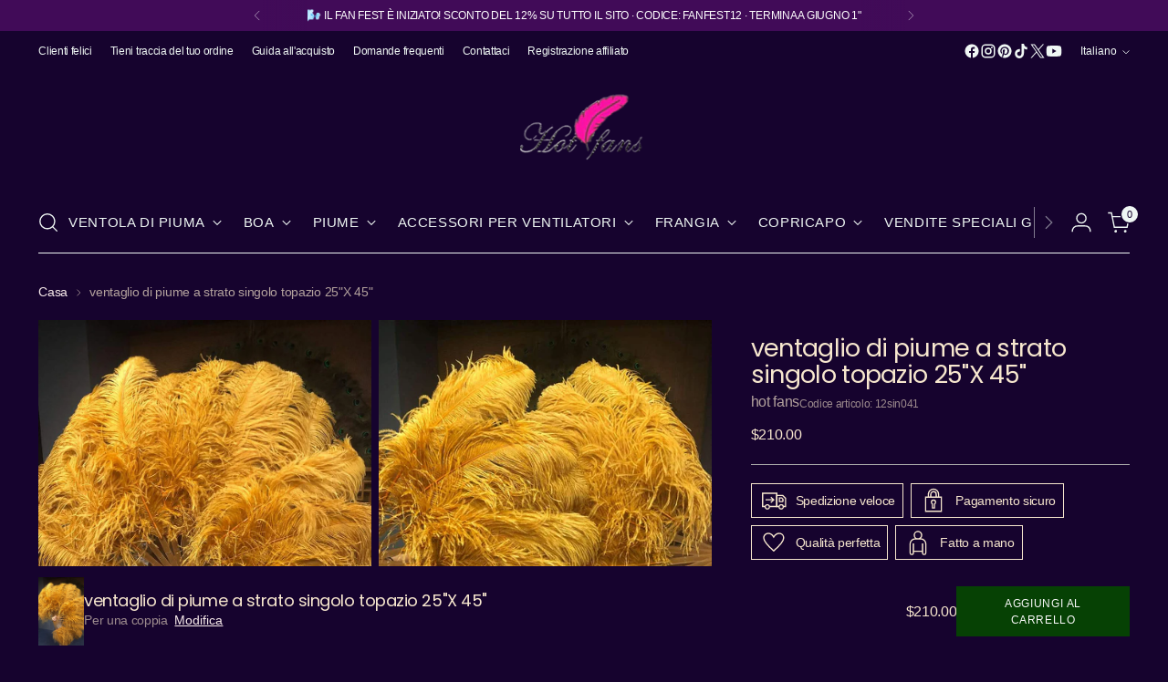

--- FILE ---
content_type: text/html; charset=utf-8
request_url: https://hot-fans.com/it/products/aqua-violet-single-layer-feather-fan-25x-45
body_size: 60255
content:
<!doctype html>

<!--
  ___                 ___           ___           ___
       /  /\                     /__/\         /  /\         /  /\
      /  /:/_                    \  \:\       /  /:/        /  /::\
     /  /:/ /\  ___     ___       \  \:\     /  /:/        /  /:/\:\
    /  /:/ /:/ /__/\   /  /\  ___  \  \:\   /  /:/  ___   /  /:/  \:\
   /__/:/ /:/  \  \:\ /  /:/ /__/\  \__\:\ /__/:/  /  /\ /__/:/ \__\:\
   \  \:\/:/    \  \:\  /:/  \  \:\ /  /:/ \  \:\ /  /:/ \  \:\ /  /:/
    \  \::/      \  \:\/:/    \  \:\  /:/   \  \:\  /:/   \  \:\  /:/
     \  \:\       \  \::/      \  \:\/:/     \  \:\/:/     \  \:\/:/
      \  \:\       \__\/        \  \::/       \  \::/       \  \::/
       \__\/                     \__\/         \__\/         \__\/

  --------------------------------------------------------------------
  #  Stiletto v5.2.0
  #  Documentation: https://help.fluorescent.co/v/stiletto
  #  Purchase: https://themes.shopify.com/themes/stiletto/
  #  A product by Fluorescent: https://fluorescent.co/
  --------------------------------------------------------------------
-->

<html class="no-js" lang="it" style="--announcement-height: 1px;">
  <head>
    <meta charset="UTF-8">
    <meta http-equiv="X-UA-Compatible" content="IE=edge,chrome=1">
    <meta name="viewport" content="width=device-width,initial-scale=1">
    




  <meta name="description" content="Burlesque single layerOstrich Feather Fan.With its delicate design and feather-light construction, it adds a touch of glamour ，.Easy to maneuver for beginners that want a high quality fan， Invest in a single layer feather fan and experience the difference it can make in your life.– order yours today!">



   <link rel="canonical" href="https://hot-fans.com/it/products/aqua-violet-single-layer-feather-fan-25x-45">
    <link rel="preconnect" href="https://cdn.shopify.com" crossorigin><link rel="shortcut icon" href="//hot-fans.com/cdn/shop/files/logo_by_web_an_374498aa-500e-442e-8643-0ac52cdaa52c.jpg?crop=center&height=32&v=1710079424&width=32" type="image/png"><title>ventaglio di piume a strato singolo topazio 25&quot;X 45&quot;
&ndash; hot fans</title>

    





  
  
  
  
  




<meta property="og:url" content="https://hot-fans.com/it/products/aqua-violet-single-layer-feather-fan-25x-45">
<meta property="og:site_name" content="hot fans">
<meta property="og:type" content="product">
<meta property="og:title" content="ventaglio di piume a strato singolo topazio 25&quot;X 45&quot;">
<meta property="og:description" content="Burlesque single layerOstrich Feather Fan.With its delicate design and feather-light construction, it adds a touch of glamour ，.Easy to maneuver for beginners that want a high quality fan， Invest in a single layer feather fan and experience the difference it can make in your life.– order yours today!">
<meta property="og:image" content="http://hot-fans.com/cdn/shop/files/topaz_5252a009-db25-4a73-b372-c0b0b54ec67a.jpg?v=1755357178&width=1024">
<meta property="og:image:secure_url" content="https://hot-fans.com/cdn/shop/files/topaz_5252a009-db25-4a73-b372-c0b0b54ec67a.jpg?v=1755357178&width=1024">
<meta property="og:price:amount" content="210.00">
<meta property="og:price:currency" content="USD">

<meta name="twitter:title" content="ventaglio di piume a strato singolo topazio 25&quot;X 45&quot;">
<meta name="twitter:description" content="Burlesque single layerOstrich Feather Fan.With its delicate design and feather-light construction, it adds a touch of glamour ，.Easy to maneuver for beginners that want a high quality fan， Invest in a single layer feather fan and experience the difference it can make in your life.– order yours today!">
<meta name="twitter:card" content="summary_large_image">
<meta name="twitter:image" content="https://hot-fans.com/cdn/shop/files/topaz_5252a009-db25-4a73-b372-c0b0b54ec67a.jpg?v=1755357178&width=1024">
<meta name="twitter:image:width" content="480">
<meta name="twitter:image:height" content="480">


    <script>
  console.log('Stiletto v5.2.0 by Fluorescent');

  document.documentElement.className = document.documentElement.className.replace('no-js', '');
  if (window.matchMedia(`(prefers-reduced-motion: reduce)`) === true || window.matchMedia(`(prefers-reduced-motion: reduce)`).matches === true) {
    document.documentElement.classList.add('prefers-reduced-motion');
  } else {
    document.documentElement.classList.add('do-anim');
  }

  window.theme = {
    version: 'v5.2.0',
    themeName: 'Stiletto',
    moneyFormat: "\u003cspan class=transcy-money\u003e${{amount}}\u003c\/span\u003e",
    strings: {
      name: "hot fans",
      accessibility: {
        play_video: "Giocare",
        pause_video: "Pausa",
        range_lower: "Inferiore",
        range_upper: "Superiore"
      },
      product: {
        no_shipping_rates: "Tariffa di spedizione non disponibile",
        country_placeholder: "Paese\/regione",
        review: "Scrivi una recensione"
      },
      products: {
        product: {
          unavailable: "Non disponibile",
          unitPrice: "Prezzo unitario",
          unitPriceSeparator: "per",
          sku: "SKU"
        }
      },
      cart: {
        editCartNote: "Modifica le note dell\u0026#39;ordine",
        addCartNote: "Aggiungi note all\u0026#39;ordine",
        quantityError: "Hai il numero massimo di questo prodotto nel tuo carrello"
      },
      pagination: {
        viewing: "Stai visualizzando {{ of }} Di {{ total }}",
        products: "prodotti",
        results: "risultati"
      }
    },
    routes: {
      root: "/it",
      cart: {
        base: "/it/cart",
        add: "/it/cart/add",
        change: "/it/cart/change",
        update: "/it/cart/update",
        clear: "/it/cart/clear",
        // Manual routes until Shopify adds support
        shipping: "/it/cart/shipping_rates",
      },
      // Manual routes until Shopify adds support
      products: "/it/products",
      productRecommendations: "/it/recommendations/products",
      predictive_search_url: '/it/search/suggest',
    },
    icons: {
      chevron: "\u003cspan class=\"icon icon-new icon-chevron \"\u003e\n  \u003csvg viewBox=\"0 0 24 24\" fill=\"none\" xmlns=\"http:\/\/www.w3.org\/2000\/svg\"\u003e\u003cpath d=\"M1.875 7.438 12 17.563 22.125 7.438\" stroke=\"currentColor\" stroke-width=\"2\"\/\u003e\u003c\/svg\u003e\n\u003c\/span\u003e\n",
      close: "\u003cspan class=\"icon icon-new icon-close \"\u003e\n  \u003csvg viewBox=\"0 0 24 24\" fill=\"none\" xmlns=\"http:\/\/www.w3.org\/2000\/svg\"\u003e\u003cpath d=\"M2.66 1.34 2 .68.68 2l.66.66 1.32-1.32zm18.68 21.32.66.66L23.32 22l-.66-.66-1.32 1.32zm1.32-20 .66-.66L22 .68l-.66.66 1.32 1.32zM1.34 21.34.68 22 2 23.32l.66-.66-1.32-1.32zm0-18.68 10 10 1.32-1.32-10-10-1.32 1.32zm11.32 10 10-10-1.32-1.32-10 10 1.32 1.32zm-1.32-1.32-10 10 1.32 1.32 10-10-1.32-1.32zm0 1.32 10 10 1.32-1.32-10-10-1.32 1.32z\" fill=\"currentColor\"\/\u003e\u003c\/svg\u003e\n\u003c\/span\u003e\n",
      zoom: "\u003cspan class=\"icon icon-new icon-zoom \"\u003e\n  \u003csvg viewBox=\"0 0 24 24\" fill=\"none\" xmlns=\"http:\/\/www.w3.org\/2000\/svg\"\u003e\u003cpath d=\"M10.3,19.71c5.21,0,9.44-4.23,9.44-9.44S15.51,.83,10.3,.83,.86,5.05,.86,10.27s4.23,9.44,9.44,9.44Z\" fill=\"none\" stroke=\"currentColor\" stroke-linecap=\"round\" stroke-miterlimit=\"10\" stroke-width=\"1.63\"\/\u003e\n        \u003cpath d=\"M5.05,10.27H15.54\" fill=\"none\" stroke=\"currentColor\" stroke-miterlimit=\"10\" stroke-width=\"1.63\"\/\u003e\n        \u003cpath class=\"cross-up\" d=\"M10.3,5.02V15.51\" fill=\"none\" stroke=\"currentColor\" stroke-miterlimit=\"10\" stroke-width=\"1.63\"\/\u003e\n        \u003cpath d=\"M16.92,16.9l6.49,6.49\" fill=\"none\" stroke=\"currentColor\" stroke-miterlimit=\"10\" stroke-width=\"1.63\"\/\u003e\u003c\/svg\u003e\n\u003c\/span\u003e\n"
    },
    coreData: {
      n: "Stiletto",
      v: "v5.2.0",
    }
  }

  window.theme.searchableFields = "product_type,title,variants.title,vendor";

  
</script>

    <style>
  @font-face {
  font-family: Poppins;
  font-weight: 400;
  font-style: normal;
  font-display: swap;
  src: url("//hot-fans.com/cdn/fonts/poppins/poppins_n4.0ba78fa5af9b0e1a374041b3ceaadf0a43b41362.woff2") format("woff2"),
       url("//hot-fans.com/cdn/fonts/poppins/poppins_n4.214741a72ff2596839fc9760ee7a770386cf16ca.woff") format("woff");
}

  @font-face {
  font-family: Poppins;
  font-weight: 400;
  font-style: normal;
  font-display: swap;
  src: url("//hot-fans.com/cdn/fonts/poppins/poppins_n4.0ba78fa5af9b0e1a374041b3ceaadf0a43b41362.woff2") format("woff2"),
       url("//hot-fans.com/cdn/fonts/poppins/poppins_n4.214741a72ff2596839fc9760ee7a770386cf16ca.woff") format("woff");
}

  @font-face {
  font-family: Poppins;
  font-weight: 100;
  font-style: normal;
  font-display: swap;
  src: url("//hot-fans.com/cdn/fonts/poppins/poppins_n1.91f1f2f2f3840810961af59e3a012dcc97d8ef59.woff2") format("woff2"),
       url("//hot-fans.com/cdn/fonts/poppins/poppins_n1.58d050ae3fe39914ce84b159a8c37ae874d01bfc.woff") format("woff");
}

  
  
  
  

  :root {
    --color-text: #f7e7ce;
    --color-text-8-percent: rgba(247, 231, 206, 0.08);  
    --color-text-alpha: rgba(247, 231, 206, 0.35);
    --color-text-meta: rgba(247, 231, 206, 0.6);
    --color-text-link: #f9ecec;
    --color-text-error: #D02F2E;
    --color-text-success: #478947;

    --color-background: #16032e;
    --color-background-semi-transparent-80: rgba(22, 3, 46, 0.8);
    --color-background-semi-transparent-90: rgba(22, 3, 46, 0.9);

    --color-background-transparent: rgba(22, 3, 46, 0);
    --color-border: #aaaaaa;
    --color-border-meta: rgba(170, 170, 170, 0.6);
    --color-overlay: rgba(0, 0, 0, 0.7);

    --color-background-meta: #1f0441;
    --color-background-meta-alpha: rgba(31, 4, 65, 0.6);
    --color-background-darker-meta: #140329;
    --color-background-darker-meta-alpha: rgba(20, 3, 41, 0.6);
    --color-background-placeholder: #140329;
    --color-background-placeholder-lighter: #1a0337;
    --color-foreground-placeholder: rgba(247, 231, 206, 0.4);

    --color-border-input: #aaaaaa;
    --color-border-input-alpha: rgba(170, 170, 170, 0.25);
    --color-text-input: #f7e7ce;
    --color-text-input-alpha: rgba(247, 231, 206, 0.04);

    --color-text-button: #fafafa;

    --color-background-button: #064104;
    --color-background-button-alpha: rgba(6, 65, 4, 0.6);
    --color-background-outline-button-alpha: rgba(6, 65, 4, 0.1);
    --color-background-button-hover: #0fa10a;

    --color-icon: rgba(247, 231, 206, 0.4);
    --color-icon-darker: rgba(247, 231, 206, 0.6);

    --color-text-sale-badge: #C31818;
    --color-background-sold-badge: #414141;
    --color-text-sold-badge: #ffffff;

    --color-text-header: #eff7f4;
    --color-text-header-half-transparent: rgba(239, 247, 244, 0.5);

    --color-background-header: #16032e;
    --color-background-header-transparent: rgba(22, 3, 46, 0);
    --color-icon-header: #eff7f4;
    --color-shadow-header: rgba(0, 0, 0, 0.15);

    --color-background-footer: #170523;
    --color-text-footer: #ffffff;
    --color-text-footer-subdued: rgba(255, 255, 255, 0.7);

    --color-products-sale-price: #9e8989;
    --color-products-rating-star: #000000;

    --color-products-stock-good: #3C9342;
    --color-products-stock-medium: #A77A06;
    --color-products-stock-bad: #A70100;
    --color-products-stock-bad: #A70100;

    --font-logo: Poppins, sans-serif;
    --font-logo-weight: 400;
    --font-logo-style: normal;
    --logo-text-transform: none;
    --logo-letter-spacing: -0.025em;

    --font-heading: Poppins, sans-serif;
    --font-heading-weight: 400;
    --font-heading-style: normal;
    --font-heading-text-transform: none;
    --font-heading-base-letter-spacing: -0.025em;
    --font-heading-base-size: 36px;

    --font-body: "system_ui", -apple-system, 'Segoe UI', Roboto, 'Helvetica Neue', 'Noto Sans', 'Liberation Sans', Arial, sans-serif, 'Apple Color Emoji', 'Segoe UI Emoji', 'Segoe UI Symbol', 'Noto Color Emoji';
    --font-body-weight: 400;
    --font-body-style: normal;
    --font-body-italic: italic;
    --font-body-bold-weight: 700;
    --font-body-base-letter-spacing: -0.02em;
    --font-body-base-size: 16px;

    /* Typography */
    --line-height-heading: 1.1;
    --line-height-subheading: 1.33;
    --line-height-body: 1.5;

    --logo-font-size: 
clamp(1.7325rem, 1.5957596685082873rem + 0.5834254143646409vw, 2.0625rem)
;

    --font-size-navigation-base: 15px;
    --font-navigation-base-letter-spacing: 0.04em;
    --font-navigation-base-text-transform: uppercase;

    --font-size-heading-display-1: 
clamp(2.80125rem, 2.5635082872928177rem + 1.014364640883978vw, 3.375rem)
;
    --font-size-heading-display-2: 
clamp(2.4893775rem, 2.278104364640884rem + 0.901432044198895vw, 2.99925rem)
;
    --font-size-heading-display-3: 
clamp(2.1786255rem, 1.9937258453038673rem + 0.7889051933701657vw, 2.62485rem)
;
    --font-size-heading-1-base: 
clamp(1.8675rem, 1.7090055248618785rem + 0.6762430939226519vw, 2.25rem)
;
    --font-size-heading-2-base: 
clamp(1.6340625rem, 1.4953798342541436rem + 0.5917127071823205vw, 1.96875rem)
;
    --font-size-heading-3-base: 
clamp(1.400625rem, 1.2817541436464088rem + 0.507182320441989vw, 1.6875rem)
;
    --font-size-heading-4-base: 
clamp(1.0887525rem, 0.9963502209944751rem + 0.39424972375690603vw, 1.31175rem)
;
    --font-size-heading-5-base: 
clamp(0.93375rem, 0.8545027624309393rem + 0.33812154696132596vw, 1.125rem)
;
    --font-size-heading-6-base: 
clamp(0.77688rem, 0.7109462983425414rem + 0.2813171270718232vw, 0.936rem)
;
    --font-size-body-400: 
clamp(1.5827rem, 1.5481834254143647rem + 0.1472707182320442vw, 1.666rem)
;
    --font-size-body-350: 
clamp(1.47725rem, 1.4450331491712707rem + 0.1374585635359116vw, 1.555rem)
;
    --font-size-body-300: 
clamp(1.3718rem, 1.3418828729281769rem + 0.127646408839779vw, 1.444rem)
;
    --font-size-body-250: 
clamp(1.26635rem, 1.2387325966850828rem + 0.1178342541436464vw, 1.333rem)
;
    --font-size-body-200: 
clamp(1.1609rem, 1.135582320441989rem + 0.1080220994475138vw, 1.222rem)
;
    --font-size-body-150: 
clamp(1.05545rem, 1.032432044198895rem + 0.09820994475138121vw, 1.111rem)
;
    --font-size-body-100: 
clamp(0.95rem, 0.9292817679558011rem + 0.08839779005524862vw, 1.0rem)
;
    --font-size-body-75: 
clamp(0.8436rem, 0.8252022099447514rem + 0.07849723756906077vw, 0.888rem)
;
    --font-size-body-60: 
clamp(0.78109rem, 0.7640554696132597rem + 0.07268066298342542vw, 0.8222rem)
;
    --font-size-body-50: 
clamp(0.73815rem, 0.7220519337016574rem + 0.06868508287292817vw, 0.777rem)
;
    --font-size-body-25: 
clamp(0.6859rem, 0.6709414364640884rem + 0.0638232044198895vw, 0.722rem)
;
    --font-size-body-20: 
clamp(0.6327rem, 0.6189016574585635rem + 0.05887292817679558vw, 0.666rem)
;

    /* Buttons */
    
      --button-padding-multiplier: 1;
      --font-size-button: var(--font-size-body-50);
      --font-size-button-x-small: var(--font-size-body-25);
    

    --font-button-text-transform: uppercase;
    --button-letter-spacing: 0.05em;
    --line-height-button: 1.45;

    /* Product badges */
    
      --font-size-product-badge: var(--font-size-body-20);
    

    --font-product-badge-text-transform: uppercase;

    /* Product listing titles */
    
      --font-size-listing-title: var(--font-size-body-60);
    

    --font-product-listing-title-text-transform: uppercase;
    --font-product-listing-title-base-letter-spacing: 0.025em;

    /* Shopify pay specific */
    --payment-terms-background-color: #1f0441;
  }

  @supports not (font-size: clamp(10px, 3.3vw, 20px)) {
    :root {
      --logo-font-size: 
1.8975rem
;
      --font-size-heading-display-1: 
3.088125rem
;
      --font-size-heading-display-2: 
2.74431375rem
;
      --font-size-heading-display-3: 
2.40173775rem
;
      --font-size-heading-1-base: 
2.05875rem
;
      --font-size-heading-2-base: 
1.80140625rem
;
      --font-size-heading-3-base: 
1.5440625rem
;
      --font-size-heading-4-base: 
1.20025125rem
;
      --font-size-heading-5-base: 
1.029375rem
;
      --font-size-heading-6-base: 
0.85644rem
;
      --font-size-body-400: 
1.62435rem
;
      --font-size-body-350: 
1.516125rem
;
      --font-size-body-300: 
1.4079rem
;
      --font-size-body-250: 
1.299675rem
;
      --font-size-body-200: 
1.19145rem
;
      --font-size-body-150: 
1.083225rem
;
      --font-size-body-100: 
0.975rem
;
      --font-size-body-75: 
0.8658rem
;
      --font-size-body-60: 
0.801645rem
;
      --font-size-body-50: 
0.757575rem
;
      --font-size-body-25: 
0.70395rem
;
      --font-size-body-20: 
0.64935rem
;
    }
  }.product-badge[data-handle="responsabile"]{
        color: #000000;
      }
    
.product-badge[data-handle="best-seller"]{
        color: #7e6b45;
      }
    
.product-badge[data-handle="nuovo"]{
        color: #000000;
      }
    

</style>

<script>
  flu = window.flu || {};
  flu.chunks = {
    photoswipe: "//hot-fans.com/cdn/shop/t/34/assets/photoswipe-chunk.aio.min.js?v=92333800139017731111761032994",
    swiper: "//hot-fans.com/cdn/shop/t/34/assets/swiper-chunk.aio.min.js?v=137757082548832007211761032994",
    nouislider: "//hot-fans.com/cdn/shop/t/34/assets/nouislider-chunk.aio.min.js?v=141903882414076615311761032994",
    polyfillInert: "//hot-fans.com/cdn/shop/t/34/assets/polyfill-inert-chunk.aio.min.js?v=137451134037219623791761032994",
    polyfillResizeObserver: "//hot-fans.com/cdn/shop/t/34/assets/polyfill-resize-observer-chunk.js?v=11558",
  };
</script>





  <script type="module" src="//hot-fans.com/cdn/shop/t/34/assets/theme.min.js?v=127749632583424768491760088592"></script>










<script defer>
  var defineVH = function () {
    document.documentElement.style.setProperty('--vh', window.innerHeight * 0.01 + 'px');
  };
  window.addEventListener('resize', defineVH);
  window.addEventListener('orientationchange', defineVH);
  defineVH();
</script>

<link href="//hot-fans.com/cdn/shop/t/34/assets/theme.aio.min.css?v=121237803845034057291760091056" rel="stylesheet" type="text/css" media="all" />


<script>window.performance && window.performance.mark && window.performance.mark('shopify.content_for_header.start');</script><meta name="google-site-verification" content="TEkvO4RsWSurEp7rHYR-34a2wx1_wam9zaAUTY7sots">
<meta id="shopify-digital-wallet" name="shopify-digital-wallet" content="/78886469926/digital_wallets/dialog">
<meta name="shopify-checkout-api-token" content="59a118a9beca3d0818a2ddc4c9f48444">
<meta id="in-context-paypal-metadata" data-shop-id="78886469926" data-venmo-supported="false" data-environment="production" data-locale="it_IT" data-paypal-v4="true" data-currency="USD">
<link rel="alternate" hreflang="x-default" href="https://hot-fans.com/products/aqua-violet-single-layer-feather-fan-25x-45">
<link rel="alternate" hreflang="en" href="https://hot-fans.com/products/aqua-violet-single-layer-feather-fan-25x-45">
<link rel="alternate" hreflang="de" href="https://hot-fans.com/de/products/aqua-violet-single-layer-feather-fan-25x-45">
<link rel="alternate" hreflang="fr" href="https://hot-fans.com/fr/products/aqua-violet-monocouche-eventail-de-plumes-25x-45">
<link rel="alternate" hreflang="it" href="https://hot-fans.com/it/products/aqua-violet-single-layer-feather-fan-25x-45">
<link rel="alternate" hreflang="es" href="https://hot-fans.com/es/products/aqua-violet-single-layer-feather-fan-25x-45">
<link rel="alternate" hreflang="ja" href="https://hot-fans.com/ja/products/aqua-violet-single-layer-feather-fan-25x-45">
<link rel="alternate" type="application/json+oembed" href="https://hot-fans.com/it/products/aqua-violet-single-layer-feather-fan-25x-45.oembed">
<script async="async" src="/checkouts/internal/preloads.js?locale=it-US"></script>
<script id="shopify-features" type="application/json">{"accessToken":"59a118a9beca3d0818a2ddc4c9f48444","betas":["rich-media-storefront-analytics"],"domain":"hot-fans.com","predictiveSearch":true,"shopId":78886469926,"locale":"it"}</script>
<script>var Shopify = Shopify || {};
Shopify.shop = "hot-fans-4200.myshopify.com";
Shopify.locale = "it";
Shopify.currency = {"active":"USD","rate":"1.0"};
Shopify.country = "US";
Shopify.theme = {"name":"Hot-fans 10.10 ","id":184449499430,"schema_name":"Stiletto","schema_version":"5.2.0","theme_store_id":1621,"role":"main"};
Shopify.theme.handle = "null";
Shopify.theme.style = {"id":null,"handle":null};
Shopify.cdnHost = "hot-fans.com/cdn";
Shopify.routes = Shopify.routes || {};
Shopify.routes.root = "/it/";</script>
<script type="module">!function(o){(o.Shopify=o.Shopify||{}).modules=!0}(window);</script>
<script>!function(o){function n(){var o=[];function n(){o.push(Array.prototype.slice.apply(arguments))}return n.q=o,n}var t=o.Shopify=o.Shopify||{};t.loadFeatures=n(),t.autoloadFeatures=n()}(window);</script>
<script id="shop-js-analytics" type="application/json">{"pageType":"product"}</script>
<script defer="defer" async type="module" src="//hot-fans.com/cdn/shopifycloud/shop-js/modules/v2/client.init-shop-cart-sync_DXGljDCh.it.esm.js"></script>
<script defer="defer" async type="module" src="//hot-fans.com/cdn/shopifycloud/shop-js/modules/v2/chunk.common_Dby6QE3M.esm.js"></script>
<script type="module">
  await import("//hot-fans.com/cdn/shopifycloud/shop-js/modules/v2/client.init-shop-cart-sync_DXGljDCh.it.esm.js");
await import("//hot-fans.com/cdn/shopifycloud/shop-js/modules/v2/chunk.common_Dby6QE3M.esm.js");

  window.Shopify.SignInWithShop?.initShopCartSync?.({"fedCMEnabled":true,"windoidEnabled":true});

</script>
<script>(function() {
  var isLoaded = false;
  function asyncLoad() {
    if (isLoaded) return;
    isLoaded = true;
    var urls = ["https:\/\/loox.io\/widget\/wY5zPn0sWs\/loox.1710249105544.js?shop=hot-fans-4200.myshopify.com","\/\/cdn.shopify.com\/proxy\/f57db68ac4d5efe7e6bffcb8e0f1f2175734fa0d9b7f5a69f441f2de51113a10\/d1639lhkj5l89m.cloudfront.net\/js\/storefront\/uppromote.js?shop=hot-fans-4200.myshopify.com\u0026sp-cache-control=cHVibGljLCBtYXgtYWdlPTkwMA","https:\/\/sp-micro-next.b-cdn.net\/sp-micro.umd.js?shop=hot-fans-4200.myshopify.com"];
    for (var i = 0; i < urls.length; i++) {
      var s = document.createElement('script');
      s.type = 'text/javascript';
      s.async = true;
      s.src = urls[i];
      var x = document.getElementsByTagName('script')[0];
      x.parentNode.insertBefore(s, x);
    }
  };
  if(window.attachEvent) {
    window.attachEvent('onload', asyncLoad);
  } else {
    window.addEventListener('load', asyncLoad, false);
  }
})();</script>
<script id="__st">var __st={"a":78886469926,"offset":28800,"reqid":"34fbebe3-927c-4f4d-b21d-ace025915065-1769007549","pageurl":"hot-fans.com\/it\/products\/aqua-violet-single-layer-feather-fan-25x-45","u":"f0b8c0e8ae1f","p":"product","rtyp":"product","rid":9054966612262};</script>
<script>window.ShopifyPaypalV4VisibilityTracking = true;</script>
<script id="captcha-bootstrap">!function(){'use strict';const t='contact',e='account',n='new_comment',o=[[t,t],['blogs',n],['comments',n],[t,'customer']],c=[[e,'customer_login'],[e,'guest_login'],[e,'recover_customer_password'],[e,'create_customer']],r=t=>t.map((([t,e])=>`form[action*='/${t}']:not([data-nocaptcha='true']) input[name='form_type'][value='${e}']`)).join(','),a=t=>()=>t?[...document.querySelectorAll(t)].map((t=>t.form)):[];function s(){const t=[...o],e=r(t);return a(e)}const i='password',u='form_key',d=['recaptcha-v3-token','g-recaptcha-response','h-captcha-response',i],f=()=>{try{return window.sessionStorage}catch{return}},m='__shopify_v',_=t=>t.elements[u];function p(t,e,n=!1){try{const o=window.sessionStorage,c=JSON.parse(o.getItem(e)),{data:r}=function(t){const{data:e,action:n}=t;return t[m]||n?{data:e,action:n}:{data:t,action:n}}(c);for(const[e,n]of Object.entries(r))t.elements[e]&&(t.elements[e].value=n);n&&o.removeItem(e)}catch(o){console.error('form repopulation failed',{error:o})}}const l='form_type',E='cptcha';function T(t){t.dataset[E]=!0}const w=window,h=w.document,L='Shopify',v='ce_forms',y='captcha';let A=!1;((t,e)=>{const n=(g='f06e6c50-85a8-45c8-87d0-21a2b65856fe',I='https://cdn.shopify.com/shopifycloud/storefront-forms-hcaptcha/ce_storefront_forms_captcha_hcaptcha.v1.5.2.iife.js',D={infoText:'Protetto da hCaptcha',privacyText:'Privacy',termsText:'Termini'},(t,e,n)=>{const o=w[L][v],c=o.bindForm;if(c)return c(t,g,e,D).then(n);var r;o.q.push([[t,g,e,D],n]),r=I,A||(h.body.append(Object.assign(h.createElement('script'),{id:'captcha-provider',async:!0,src:r})),A=!0)});var g,I,D;w[L]=w[L]||{},w[L][v]=w[L][v]||{},w[L][v].q=[],w[L][y]=w[L][y]||{},w[L][y].protect=function(t,e){n(t,void 0,e),T(t)},Object.freeze(w[L][y]),function(t,e,n,w,h,L){const[v,y,A,g]=function(t,e,n){const i=e?o:[],u=t?c:[],d=[...i,...u],f=r(d),m=r(i),_=r(d.filter((([t,e])=>n.includes(e))));return[a(f),a(m),a(_),s()]}(w,h,L),I=t=>{const e=t.target;return e instanceof HTMLFormElement?e:e&&e.form},D=t=>v().includes(t);t.addEventListener('submit',(t=>{const e=I(t);if(!e)return;const n=D(e)&&!e.dataset.hcaptchaBound&&!e.dataset.recaptchaBound,o=_(e),c=g().includes(e)&&(!o||!o.value);(n||c)&&t.preventDefault(),c&&!n&&(function(t){try{if(!f())return;!function(t){const e=f();if(!e)return;const n=_(t);if(!n)return;const o=n.value;o&&e.removeItem(o)}(t);const e=Array.from(Array(32),(()=>Math.random().toString(36)[2])).join('');!function(t,e){_(t)||t.append(Object.assign(document.createElement('input'),{type:'hidden',name:u})),t.elements[u].value=e}(t,e),function(t,e){const n=f();if(!n)return;const o=[...t.querySelectorAll(`input[type='${i}']`)].map((({name:t})=>t)),c=[...d,...o],r={};for(const[a,s]of new FormData(t).entries())c.includes(a)||(r[a]=s);n.setItem(e,JSON.stringify({[m]:1,action:t.action,data:r}))}(t,e)}catch(e){console.error('failed to persist form',e)}}(e),e.submit())}));const S=(t,e)=>{t&&!t.dataset[E]&&(n(t,e.some((e=>e===t))),T(t))};for(const o of['focusin','change'])t.addEventListener(o,(t=>{const e=I(t);D(e)&&S(e,y())}));const B=e.get('form_key'),M=e.get(l),P=B&&M;t.addEventListener('DOMContentLoaded',(()=>{const t=y();if(P)for(const e of t)e.elements[l].value===M&&p(e,B);[...new Set([...A(),...v().filter((t=>'true'===t.dataset.shopifyCaptcha))])].forEach((e=>S(e,t)))}))}(h,new URLSearchParams(w.location.search),n,t,e,['guest_login'])})(!0,!0)}();</script>
<script integrity="sha256-4kQ18oKyAcykRKYeNunJcIwy7WH5gtpwJnB7kiuLZ1E=" data-source-attribution="shopify.loadfeatures" defer="defer" src="//hot-fans.com/cdn/shopifycloud/storefront/assets/storefront/load_feature-a0a9edcb.js" crossorigin="anonymous"></script>
<script data-source-attribution="shopify.dynamic_checkout.dynamic.init">var Shopify=Shopify||{};Shopify.PaymentButton=Shopify.PaymentButton||{isStorefrontPortableWallets:!0,init:function(){window.Shopify.PaymentButton.init=function(){};var t=document.createElement("script");t.src="https://hot-fans.com/cdn/shopifycloud/portable-wallets/latest/portable-wallets.it.js",t.type="module",document.head.appendChild(t)}};
</script>
<script data-source-attribution="shopify.dynamic_checkout.buyer_consent">
  function portableWalletsHideBuyerConsent(e){var t=document.getElementById("shopify-buyer-consent"),n=document.getElementById("shopify-subscription-policy-button");t&&n&&(t.classList.add("hidden"),t.setAttribute("aria-hidden","true"),n.removeEventListener("click",e))}function portableWalletsShowBuyerConsent(e){var t=document.getElementById("shopify-buyer-consent"),n=document.getElementById("shopify-subscription-policy-button");t&&n&&(t.classList.remove("hidden"),t.removeAttribute("aria-hidden"),n.addEventListener("click",e))}window.Shopify?.PaymentButton&&(window.Shopify.PaymentButton.hideBuyerConsent=portableWalletsHideBuyerConsent,window.Shopify.PaymentButton.showBuyerConsent=portableWalletsShowBuyerConsent);
</script>
<script data-source-attribution="shopify.dynamic_checkout.cart.bootstrap">document.addEventListener("DOMContentLoaded",(function(){function t(){return document.querySelector("shopify-accelerated-checkout-cart, shopify-accelerated-checkout")}if(t())Shopify.PaymentButton.init();else{new MutationObserver((function(e,n){t()&&(Shopify.PaymentButton.init(),n.disconnect())})).observe(document.body,{childList:!0,subtree:!0})}}));
</script>
<link id="shopify-accelerated-checkout-styles" rel="stylesheet" media="screen" href="https://hot-fans.com/cdn/shopifycloud/portable-wallets/latest/accelerated-checkout-backwards-compat.css" crossorigin="anonymous">
<style id="shopify-accelerated-checkout-cart">
        #shopify-buyer-consent {
  margin-top: 1em;
  display: inline-block;
  width: 100%;
}

#shopify-buyer-consent.hidden {
  display: none;
}

#shopify-subscription-policy-button {
  background: none;
  border: none;
  padding: 0;
  text-decoration: underline;
  font-size: inherit;
  cursor: pointer;
}

#shopify-subscription-policy-button::before {
  box-shadow: none;
}

      </style>

<script>window.performance && window.performance.mark && window.performance.mark('shopify.content_for_header.end');</script>
  <!-- BEGIN app block: shopify://apps/oxi-social-login/blocks/social-login-embed/24ad60bc-8f09-42fa-807e-e5eda0fdae17 -->


<script>
    
        var vt = 763256;
    
        var oxi_data_scheme = 'light';
        if (document.querySelector('html').hasAttribute('data-scheme')) {
            oxi_data_scheme = document.querySelector('html').getAttribute('data-scheme');
        }
    function wfete(selector) {
    return new Promise(resolve => {
    if (document.querySelector(selector)) {
      return resolve(document.querySelector(selector));
    }

    const observer = new MutationObserver(() => {
      if (document.querySelector(selector)) {
        resolve(document.querySelector(selector));
        observer.disconnect();
      }
    });

    observer.observe(document.body, {
      subtree: true,
      childList: true,
    });
    });
  }
  async function oxi_init() {
    const data = await getOConfig();
  }
  function getOConfig() {
    var script = document.createElement('script');
    script.src = '//social-login.oxiapps.com/init.json?shop=hot-fans-4200.myshopify.com&vt='+vt+'&callback=jQuery111004090950169811405_1543664809199';
    script.setAttribute('rel','nofollow');
    document.head.appendChild(script);
  }
  function jQuery111004090950169811405_1543664809199(p) {
        var shop_locale = "";
        if (typeof Shopify !== 'undefined' && typeof Shopify.locale !== 'undefined') {
            shop_locale = "&locale="+Shopify.locale;
    }
    if (p.m == "1") {
      if (typeof oxi_initialized === 'undefined') {
        var oxi_initialized = true;
        //vt = parseInt(p.v);
        vt = parseInt(vt);

                var elem = document.createElement("link");
                elem.setAttribute("type", "text/css");
                elem.setAttribute("rel", "stylesheet");
                elem.setAttribute("href", "https://cdn.shopify.com/extensions/019a9bbf-e6d9-7768-bf83-c108720b519c/embedded-social-login-54/assets/remodal.css");
                document.getElementsByTagName("head")[0].appendChild(elem);


        var newScript = document.createElement('script');
        newScript.type = 'text/javascript';
        newScript.src = 'https://cdn.shopify.com/extensions/019a9bbf-e6d9-7768-bf83-c108720b519c/embedded-social-login-54/assets/osl.min.js';
        document.getElementsByTagName('head')[0].appendChild(newScript);
      }
    } else {
      const intervalID = setInterval(() => {
        if (document.querySelector('body')) {
            clearInterval(intervalID);

            opa = ['form[action*="account/login"]', 'form[action$="account"]'];
            opa.forEach(e => {
                wfete(e).then(element => {
                    if (typeof oxi_initialized === 'undefined') {
                        var oxi_initialized = true;
                        console.log("Oxi Social Login Initialized");
                        if (p.i == 'y') {
                            var list = document.querySelectorAll(e);
                            var oxi_list_length = 0;
                            if (list.length > 0) {
                                //oxi_list_length = 3;
                                oxi_list_length = list.length;
                            }
                            for(var osli1 = 0; osli1 < oxi_list_length; osli1++) {
                                if (list[osli1].querySelector('[value="guest_login"]')) {
                                } else {
                                if ( list[osli1].querySelectorAll('.oxi-social-login').length <= 0 && list[osli1].querySelectorAll('.oxi_social_wrapper').length <= 0 ) {
                                    var osl_checkout_url = '';
                                    if (list[osli1].querySelector('[name="checkout_url"]') !== null) {
                                        osl_checkout_url = '&osl_checkout_url='+list[osli1].querySelector('[name="checkout_url"]').value;
                                    }
                                    osl_checkout_url = osl_checkout_url.replace(/<[^>]*>/g, '').trim();
                                    list[osli1].insertAdjacentHTML(p.p, '<div class="oxi_social_wrapper" style="'+p.c+'"><iframe id="social_login_frame" class="social_login_frame" title="Social Login" src="https://social-login.oxiapps.com/widget?site='+p.s+'&vt='+vt+shop_locale+osl_checkout_url+'&scheme='+oxi_data_scheme+'" style="width:100%;max-width:100%;padding-top:0px;margin-bottom:5px;border:0px;height:'+p.h+'px;" scrolling=no></iframe></div>');
                                }
                                }
                            }
                        }
                    }
                });
            });

            wfete('#oxi-social-login').then(element => {
                document.getElementById('oxi-social-login').innerHTML="<iframe id='social_login_frame' class='social_login_frame' title='Social Login' src='https://social-login.oxiapps.com/widget?site="+p.s+"&vt="+vt+shop_locale+"&scheme="+oxi_data_scheme+"' style='width:100%;max-width:100%;padding-top:0px;margin-bottom:5px;border:0px;height:"+p.h+"px;' scrolling=no></iframe>";
            });
            wfete('.oxi-social-login').then(element => {
                var oxi_elms = document.querySelectorAll(".oxi-social-login");
                oxi_elms.forEach((oxi_elm) => {
                            oxi_elm.innerHTML="<iframe id='social_login_frame' class='social_login_frame' title='Social Login' src='https://social-login.oxiapps.com/widget?site="+p.s+"&vt="+vt+shop_locale+"&scheme="+oxi_data_scheme+"' style='width:100%;max-width:100%;padding-top:0px;margin-bottom:5px;border:0px;height:"+p.h+"px;' scrolling=no></iframe>";
                });
            });
        }
      }, 100);
    }

    var o_resized = false;
    var oxi_response = function(event) {
      if (event.origin+'/'=="https://social-login.oxiapps.com/") {
                if (event.data.action == "loaded") {
                    event.source.postMessage({
                        action:'getParentUrl',parentUrl: window.location.href+''
                    },"*");
                }

        var message = event.data+'';
        var key = message.split(':')[0];
        var value = message.split(':')[1];
        if (key=="height") {
          var oxi_iframe = document.getElementById('social_login_frame');
          if (oxi_iframe && !o_resized) {
            o_resized = true;
            oxi_iframe.style.height = value + "px";
          }
        }
      }
    };
    if (window.addEventListener) {
      window.addEventListener('message', oxi_response, false);
    } else {
      window.attachEvent("onmessage", oxi_response);
    }
  }
  oxi_init();
</script>


<!-- END app block --><!-- BEGIN app block: shopify://apps/transcy/blocks/switcher_embed_block/bce4f1c0-c18c-43b0-b0b2-a1aefaa44573 --><!-- BEGIN app snippet: fa_translate_core --><script>
    (function () {
        console.log("transcy ignore convert TC value",typeof transcy_ignoreConvertPrice != "undefined");
        
        function addMoneyTag(mutations, observer) {
            let currencyCookie = getCookieCore("transcy_currency");
            
            let shopifyCurrencyRegex = buildXPathQuery(
                window.ShopifyTC.shopifyCurrency.price_currency
            );
            let currencyRegex = buildCurrencyRegex(window.ShopifyTC.shopifyCurrency.price_currency)
            let tempTranscy = document.evaluate(shopifyCurrencyRegex, document, null, XPathResult.ORDERED_NODE_SNAPSHOT_TYPE, null);
            for (let iTranscy = 0; iTranscy < tempTranscy.snapshotLength; iTranscy++) {
                let elTranscy = tempTranscy.snapshotItem(iTranscy);
                if (elTranscy.innerHTML &&
                !elTranscy.classList.contains('transcy-money') && (typeof transcy_ignoreConvertPrice == "undefined" ||
                !transcy_ignoreConvertPrice?.some(className => elTranscy.classList?.contains(className))) && elTranscy?.childNodes?.length == 1) {
                    if (!window.ShopifyTC?.shopifyCurrency?.price_currency || currencyCookie == window.ShopifyTC?.currency?.active || !currencyCookie) {
                        addClassIfNotExists(elTranscy, 'notranslate');
                        continue;
                    }

                    elTranscy.classList.add('transcy-money');
                    let innerHTML = replaceMatches(elTranscy?.textContent, currencyRegex);
                    elTranscy.innerHTML = innerHTML;
                    if (!innerHTML.includes("tc-money")) {
                        addClassIfNotExists(elTranscy, 'notranslate');
                    }
                } 
                if (elTranscy.classList.contains('transcy-money') && !elTranscy?.innerHTML?.includes("tc-money")) {
                    addClassIfNotExists(elTranscy, 'notranslate');
                }
            }
        }
    
        function logChangesTranscy(mutations, observer) {
            const xpathQuery = `
                //*[text()[contains(.,"•tc")]] |
                //*[text()[contains(.,"tc")]] |
                //*[text()[contains(.,"transcy")]] |
                //textarea[@placeholder[contains(.,"transcy")]] |
                //textarea[@placeholder[contains(.,"tc")]] |
                //select[@placeholder[contains(.,"transcy")]] |
                //select[@placeholder[contains(.,"tc")]] |
                //input[@placeholder[contains(.,"tc")]] |
                //input[@value[contains(.,"tc")]] |
                //input[@value[contains(.,"transcy")]] |
                //*[text()[contains(.,"TC")]] |
                //textarea[@placeholder[contains(.,"TC")]] |
                //select[@placeholder[contains(.,"TC")]] |
                //input[@placeholder[contains(.,"TC")]] |
                //input[@value[contains(.,"TC")]]
            `;
            let tempTranscy = document.evaluate(xpathQuery, document, null, XPathResult.ORDERED_NODE_SNAPSHOT_TYPE, null);
            for (let iTranscy = 0; iTranscy < tempTranscy.snapshotLength; iTranscy++) {
                let elTranscy = tempTranscy.snapshotItem(iTranscy);
                let innerHtmlTranscy = elTranscy?.innerHTML ? elTranscy.innerHTML : "";
                if (innerHtmlTranscy && !["SCRIPT", "LINK", "STYLE"].includes(elTranscy.nodeName)) {
                    const textToReplace = [
                        '&lt;•tc&gt;', '&lt;/•tc&gt;', '&lt;tc&gt;', '&lt;/tc&gt;',
                        '&lt;transcy&gt;', '&lt;/transcy&gt;', '&amp;lt;tc&amp;gt;',
                        '&amp;lt;/tc&amp;gt;', '&lt;TRANSCY&gt;', '&lt;/TRANSCY&gt;',
                        '&lt;TC&gt;', '&lt;/TC&gt;'
                    ];
                    let containsTag = textToReplace.some(tag => innerHtmlTranscy.includes(tag));
                    if (containsTag) {
                        textToReplace.forEach(tag => {
                            innerHtmlTranscy = innerHtmlTranscy.replaceAll(tag, '');
                        });
                        elTranscy.innerHTML = innerHtmlTranscy;
                        elTranscy.setAttribute('translate', 'no');
                    }
    
                    const tagsToReplace = ['<•tc>', '</•tc>', '<tc>', '</tc>', '<transcy>', '</transcy>', '<TC>', '</TC>', '<TRANSCY>', '</TRANSCY>'];
                    if (tagsToReplace.some(tag => innerHtmlTranscy.includes(tag))) {
                        innerHtmlTranscy = innerHtmlTranscy.replace(/<(|\/)transcy>|<(|\/)tc>|<(|\/)•tc>/gi, "");
                        elTranscy.innerHTML = innerHtmlTranscy;
                        elTranscy.setAttribute('translate', 'no');
                    }
                }
                if (["INPUT"].includes(elTranscy.nodeName)) {
                    let valueInputTranscy = elTranscy.value.replaceAll("&lt;tc&gt;", "").replaceAll("&lt;/tc&gt;", "").replace(/<(|\/)transcy>|<(|\/)tc>/gi, "");
                    elTranscy.value = valueInputTranscy
                }
    
                if (["INPUT", "SELECT", "TEXTAREA"].includes(elTranscy.nodeName)) {
                    elTranscy.placeholder = elTranscy.placeholder.replaceAll("&lt;tc&gt;", "").replaceAll("&lt;/tc&gt;", "").replace(/<(|\/)transcy>|<(|\/)tc>/gi, "");
                }
            }
            addMoneyTag(mutations, observer)
        }
        const observerOptionsTranscy = {
            subtree: true,
            childList: true
        };
        const observerTranscy = new MutationObserver(logChangesTranscy);
        observerTranscy.observe(document.documentElement, observerOptionsTranscy);
    })();

    const addClassIfNotExists = (element, className) => {
        if (!element.classList.contains(className)) {
            element.classList.add(className);
        }
    };
    
    const replaceMatches = (content, currencyRegex) => {
        let arrCurrencies = content.match(currencyRegex);
    
        if (arrCurrencies?.length && content === arrCurrencies[0]) {
            return content;
        }
        return (
            arrCurrencies?.reduce((string, oldVal, index) => {
                const hasSpaceBefore = string.match(new RegExp(`\\s${oldVal}`));
                const hasSpaceAfter = string.match(new RegExp(`${oldVal}\\s`));
                let eleCurrencyConvert = `<tc-money translate="no">${arrCurrencies[index]}</tc-money>`;
                if (hasSpaceBefore) eleCurrencyConvert = ` ${eleCurrencyConvert}`;
                if (hasSpaceAfter) eleCurrencyConvert = `${eleCurrencyConvert} `;
                if (string.includes("tc-money")) {
                    return string;
                }
                return string?.replaceAll(oldVal, eleCurrencyConvert);
            }, content) || content
        );
        return result;
    };
    
    const unwrapCurrencySpan = (text) => {
        return text.replace(/<span[^>]*>(.*?)<\/span>/gi, "$1");
    };

    const getSymbolsAndCodes = (text)=>{
        let numberPattern = "\\d+(?:[.,]\\d+)*(?:[.,]\\d+)?(?:\\s?\\d+)?"; // Chỉ tối đa 1 khoảng trắng
        let textWithoutCurrencySpan = unwrapCurrencySpan(text);
        let symbolsAndCodes = textWithoutCurrencySpan
            .trim()
            .replace(new RegExp(numberPattern, "g"), "")
            .split(/\s+/) // Loại bỏ khoảng trắng dư thừa
            .filter((el) => el);

        if (!Array.isArray(symbolsAndCodes) || symbolsAndCodes.length === 0) {
            throw new Error("symbolsAndCodes must be a non-empty array.");
        }

        return symbolsAndCodes;
    }
    
    const buildCurrencyRegex = (text) => {
       let symbolsAndCodes = getSymbolsAndCodes(text)
       let patterns = createCurrencyRegex(symbolsAndCodes)

       return new RegExp(`(${patterns.join("|")})`, "g");
    };

    const createCurrencyRegex = (symbolsAndCodes)=>{
        const escape = (str) => str.replace(/[-/\\^$*+?.()|[\]{}]/g, "\\$&");
        const [s1, s2] = [escape(symbolsAndCodes[0]), escape(symbolsAndCodes[1] || "")];
        const space = "\\s?";
        const numberPattern = "\\d+(?:[.,]\\d+)*(?:[.,]\\d+)?(?:\\s?\\d+)?"; 
        const patterns = [];
        if (s1 && s2) {
            patterns.push(
                `${s1}${space}${numberPattern}${space}${s2}`,
                `${s2}${space}${numberPattern}${space}${s1}`,
                `${s2}${space}${s1}${space}${numberPattern}`,
                `${s1}${space}${s2}${space}${numberPattern}`
            );
        }
        if (s1) {
            patterns.push(`${s1}${space}${numberPattern}`);
            patterns.push(`${numberPattern}${space}${s1}`);
        }

        if (s2) {
            patterns.push(`${s2}${space}${numberPattern}`);
            patterns.push(`${numberPattern}${space}${s2}`);
        }
        return patterns;
    }
    
    const getCookieCore = function (name) {
        var nameEQ = name + "=";
        var ca = document.cookie.split(';');
        for (var i = 0; i < ca.length; i++) {
            var c = ca[i];
            while (c.charAt(0) == ' ') c = c.substring(1, c.length);
            if (c.indexOf(nameEQ) == 0) return c.substring(nameEQ.length, c.length);
        }
        return null;
    };
    
    const buildXPathQuery = (text) => {
        let numberPattern = "\\d+(?:[.,]\\d+)*"; // Bỏ `matches()`
        let symbolAndCodes = text.replace(/<span[^>]*>(.*?)<\/span>/gi, "$1")
            .trim()
            .replace(new RegExp(numberPattern, "g"), "")
            .split(" ")
            ?.filter((el) => el);
    
        if (!symbolAndCodes || !Array.isArray(symbolAndCodes) || symbolAndCodes.length === 0) {
            throw new Error("symbolAndCodes must be a non-empty array.");
        }
    
        // Escape ký tự đặc biệt trong XPath
        const escapeXPath = (str) => str.replace(/(["'])/g, "\\$1");
    
        // Danh sách thẻ HTML cần tìm
        const allowedTags = ["div", "span", "p", "strong", "b", "h1", "h2", "h3", "h4", "h5", "h6", "td", "li", "font", "dd", 'a', 'font', 's'];
    
        // Tạo điều kiện contains() cho từng symbol hoặc code
        const conditions = symbolAndCodes
            .map((symbol) =>
                `(contains(text(), "${escapeXPath(symbol)}") and (contains(text(), "0") or contains(text(), "1") or contains(text(), "2") or contains(text(), "3") or contains(text(), "4") or contains(text(), "5") or contains(text(), "6") or contains(text(), "7") or contains(text(), "8") or contains(text(), "9")) )`
            )
            .join(" or ");
    
        // Tạo XPath Query (Chỉ tìm trong các thẻ HTML, không tìm trong input)
        const xpathQuery = allowedTags
            .map((tag) => `//${tag}[${conditions}]`)
            .join(" | ");
    
        return xpathQuery;
    };
    
    window.ShopifyTC = {};
    ShopifyTC.shop = "hot-fans.com";
    ShopifyTC.locale = "it";
    ShopifyTC.currency = {"active":"USD", "rate":""};
    ShopifyTC.country = "US";
    ShopifyTC.designMode = false;
    ShopifyTC.theme = {};
    ShopifyTC.cdnHost = "";
    ShopifyTC.routes = {};
    ShopifyTC.routes.root = "/it";
    ShopifyTC.store_id = 78886469926;
    ShopifyTC.page_type = "product";
    ShopifyTC.resource_id = "";
    ShopifyTC.resource_description = "";
    ShopifyTC.market_id = 62063935782;
    switch (ShopifyTC.page_type) {
        case "product":
            ShopifyTC.resource_id = 9054966612262;
            ShopifyTC.resource_description = "\u003cdiv data-mce-fragment=\"1\"\u003e  \u003cp\u003ePrincipianti di burlesque Piuma di struzzo Fan.Petite piuma a strato singolo fan.Made Con soffici piume di struzzo naturali. Facile da usare per i principianti che desiderano un ventaglio di alta qualità.\u003cbr\u003e\u003c\/p\u003e  \u003cul\u003e  \u003cli\u003eVenduto per singolo ventilatore o per coppia (2 ventilatori)\u003c\/li\u003e  \u003cli\u003eogni ventaglio con 12 piume di struzzo alari\u003c\/li\u003e  \u003cli\u003eLunghezza della piuma: 19\"-21\" (18 centimetri - 53 centimetri)\u003c\/li\u003e  \u003cli\u003eLunghezza delle doghe 25 pollici (63 cm); larghezza aperta 45 pollici (114 cm).\u003c\/li\u003e  \u003cli\u003eOgni ventaglio con 12 doghe in acrilico (Pmma),\u003c\/li\u003e  \u003c\/ul\u003e  \u003cul\u003e\u003c\/ul\u003e  \u003cdiv data-mce-fragment=\"1\"\u003e\u003cbr\u003e\u003c\/div\u003e  \u003c\/div\u003e"
            break;
        case "article":
            ShopifyTC.resource_id = null;
            ShopifyTC.resource_description = null
            break;
        case "blog":
            ShopifyTC.resource_id = null;
            break;
        case "collection":
            ShopifyTC.resource_id = null;
            ShopifyTC.resource_description = null
            break;
        case "policy":
            ShopifyTC.resource_id = null;
            ShopifyTC.resource_description = null
            break;
        case "page":
            ShopifyTC.resource_id = null;
            ShopifyTC.resource_description = null
            break;
        default:
            break;
    }

    window.ShopifyTC.shopifyCurrency={
        "price": `0.01`,
        "price_currency": `<span class=transcy-money>$0.01 USD</span>`,
        "currency": `USD`
    }


    if(typeof(transcy_appEmbed) == 'undefined'){
        transcy_switcherVersion = "1768915057";
        transcy_productMediaVersion = "";
        transcy_collectionMediaVersion = "";
        transcy_otherMediaVersion = "";
        transcy_productId = "9054966612262";
        transcy_shopName = "hot fans";
        transcy_currenciesPaymentPublish = [];
        transcy_curencyDefault = "USD";transcy_currenciesPaymentPublish.push("USD");
        transcy_shopifyLocales = [{"shop_locale":{"locale":"en","enabled":true,"primary":true,"published":true}},{"shop_locale":{"locale":"de","enabled":true,"primary":false,"published":true}},{"shop_locale":{"locale":"fr","enabled":true,"primary":false,"published":true}},{"shop_locale":{"locale":"it","enabled":true,"primary":false,"published":true}},{"shop_locale":{"locale":"es","enabled":true,"primary":false,"published":true}},{"shop_locale":{"locale":"ja","enabled":true,"primary":false,"published":true}}];
        transcy_moneyFormat = "<span class=transcy-money>${{amount}}</span>";

        function domLoadedTranscy () {
            let cdnScriptTC = typeof(transcy_cdn) != 'undefined' ? (transcy_cdn+'/transcy.js') : "https://cdn.shopify.com/extensions/019bbfa6-be8b-7e64-b8d4-927a6591272a/transcy-294/assets/transcy.js";
            let cdnLinkTC = typeof(transcy_cdn) != 'undefined' ? (transcy_cdn+'/transcy.css') :  "https://cdn.shopify.com/extensions/019bbfa6-be8b-7e64-b8d4-927a6591272a/transcy-294/assets/transcy.css";
            let scriptTC = document.createElement('script');
            scriptTC.type = 'text/javascript';
            scriptTC.defer = true;
            scriptTC.src = cdnScriptTC;
            scriptTC.id = "transcy-script";
            document.head.appendChild(scriptTC);

            let linkTC = document.createElement('link');
            linkTC.rel = 'stylesheet'; 
            linkTC.type = 'text/css';
            linkTC.href = cdnLinkTC;
            linkTC.id = "transcy-style";
            document.head.appendChild(linkTC); 
        }


        if (document.readyState === 'interactive' || document.readyState === 'complete') {
            domLoadedTranscy();
        } else {
            document.addEventListener("DOMContentLoaded", function () {
                domLoadedTranscy();
            });
        }
    }
</script>
<!-- END app snippet -->


<!-- END app block --><script src="https://cdn.shopify.com/extensions/0199a3ad-e3b1-7ec5-b899-91fb187bd5c5/shopify-extensions-16/assets/main.js" type="text/javascript" defer="defer"></script>
<link href="https://monorail-edge.shopifysvc.com" rel="dns-prefetch">
<script>(function(){if ("sendBeacon" in navigator && "performance" in window) {try {var session_token_from_headers = performance.getEntriesByType('navigation')[0].serverTiming.find(x => x.name == '_s').description;} catch {var session_token_from_headers = undefined;}var session_cookie_matches = document.cookie.match(/_shopify_s=([^;]*)/);var session_token_from_cookie = session_cookie_matches && session_cookie_matches.length === 2 ? session_cookie_matches[1] : "";var session_token = session_token_from_headers || session_token_from_cookie || "";function handle_abandonment_event(e) {var entries = performance.getEntries().filter(function(entry) {return /monorail-edge.shopifysvc.com/.test(entry.name);});if (!window.abandonment_tracked && entries.length === 0) {window.abandonment_tracked = true;var currentMs = Date.now();var navigation_start = performance.timing.navigationStart;var payload = {shop_id: 78886469926,url: window.location.href,navigation_start,duration: currentMs - navigation_start,session_token,page_type: "product"};window.navigator.sendBeacon("https://monorail-edge.shopifysvc.com/v1/produce", JSON.stringify({schema_id: "online_store_buyer_site_abandonment/1.1",payload: payload,metadata: {event_created_at_ms: currentMs,event_sent_at_ms: currentMs}}));}}window.addEventListener('pagehide', handle_abandonment_event);}}());</script>
<script id="web-pixels-manager-setup">(function e(e,d,r,n,o){if(void 0===o&&(o={}),!Boolean(null===(a=null===(i=window.Shopify)||void 0===i?void 0:i.analytics)||void 0===a?void 0:a.replayQueue)){var i,a;window.Shopify=window.Shopify||{};var t=window.Shopify;t.analytics=t.analytics||{};var s=t.analytics;s.replayQueue=[],s.publish=function(e,d,r){return s.replayQueue.push([e,d,r]),!0};try{self.performance.mark("wpm:start")}catch(e){}var l=function(){var e={modern:/Edge?\/(1{2}[4-9]|1[2-9]\d|[2-9]\d{2}|\d{4,})\.\d+(\.\d+|)|Firefox\/(1{2}[4-9]|1[2-9]\d|[2-9]\d{2}|\d{4,})\.\d+(\.\d+|)|Chrom(ium|e)\/(9{2}|\d{3,})\.\d+(\.\d+|)|(Maci|X1{2}).+ Version\/(15\.\d+|(1[6-9]|[2-9]\d|\d{3,})\.\d+)([,.]\d+|)( \(\w+\)|)( Mobile\/\w+|) Safari\/|Chrome.+OPR\/(9{2}|\d{3,})\.\d+\.\d+|(CPU[ +]OS|iPhone[ +]OS|CPU[ +]iPhone|CPU IPhone OS|CPU iPad OS)[ +]+(15[._]\d+|(1[6-9]|[2-9]\d|\d{3,})[._]\d+)([._]\d+|)|Android:?[ /-](13[3-9]|1[4-9]\d|[2-9]\d{2}|\d{4,})(\.\d+|)(\.\d+|)|Android.+Firefox\/(13[5-9]|1[4-9]\d|[2-9]\d{2}|\d{4,})\.\d+(\.\d+|)|Android.+Chrom(ium|e)\/(13[3-9]|1[4-9]\d|[2-9]\d{2}|\d{4,})\.\d+(\.\d+|)|SamsungBrowser\/([2-9]\d|\d{3,})\.\d+/,legacy:/Edge?\/(1[6-9]|[2-9]\d|\d{3,})\.\d+(\.\d+|)|Firefox\/(5[4-9]|[6-9]\d|\d{3,})\.\d+(\.\d+|)|Chrom(ium|e)\/(5[1-9]|[6-9]\d|\d{3,})\.\d+(\.\d+|)([\d.]+$|.*Safari\/(?![\d.]+ Edge\/[\d.]+$))|(Maci|X1{2}).+ Version\/(10\.\d+|(1[1-9]|[2-9]\d|\d{3,})\.\d+)([,.]\d+|)( \(\w+\)|)( Mobile\/\w+|) Safari\/|Chrome.+OPR\/(3[89]|[4-9]\d|\d{3,})\.\d+\.\d+|(CPU[ +]OS|iPhone[ +]OS|CPU[ +]iPhone|CPU IPhone OS|CPU iPad OS)[ +]+(10[._]\d+|(1[1-9]|[2-9]\d|\d{3,})[._]\d+)([._]\d+|)|Android:?[ /-](13[3-9]|1[4-9]\d|[2-9]\d{2}|\d{4,})(\.\d+|)(\.\d+|)|Mobile Safari.+OPR\/([89]\d|\d{3,})\.\d+\.\d+|Android.+Firefox\/(13[5-9]|1[4-9]\d|[2-9]\d{2}|\d{4,})\.\d+(\.\d+|)|Android.+Chrom(ium|e)\/(13[3-9]|1[4-9]\d|[2-9]\d{2}|\d{4,})\.\d+(\.\d+|)|Android.+(UC? ?Browser|UCWEB|U3)[ /]?(15\.([5-9]|\d{2,})|(1[6-9]|[2-9]\d|\d{3,})\.\d+)\.\d+|SamsungBrowser\/(5\.\d+|([6-9]|\d{2,})\.\d+)|Android.+MQ{2}Browser\/(14(\.(9|\d{2,})|)|(1[5-9]|[2-9]\d|\d{3,})(\.\d+|))(\.\d+|)|K[Aa][Ii]OS\/(3\.\d+|([4-9]|\d{2,})\.\d+)(\.\d+|)/},d=e.modern,r=e.legacy,n=navigator.userAgent;return n.match(d)?"modern":n.match(r)?"legacy":"unknown"}(),u="modern"===l?"modern":"legacy",c=(null!=n?n:{modern:"",legacy:""})[u],f=function(e){return[e.baseUrl,"/wpm","/b",e.hashVersion,"modern"===e.buildTarget?"m":"l",".js"].join("")}({baseUrl:d,hashVersion:r,buildTarget:u}),m=function(e){var d=e.version,r=e.bundleTarget,n=e.surface,o=e.pageUrl,i=e.monorailEndpoint;return{emit:function(e){var a=e.status,t=e.errorMsg,s=(new Date).getTime(),l=JSON.stringify({metadata:{event_sent_at_ms:s},events:[{schema_id:"web_pixels_manager_load/3.1",payload:{version:d,bundle_target:r,page_url:o,status:a,surface:n,error_msg:t},metadata:{event_created_at_ms:s}}]});if(!i)return console&&console.warn&&console.warn("[Web Pixels Manager] No Monorail endpoint provided, skipping logging."),!1;try{return self.navigator.sendBeacon.bind(self.navigator)(i,l)}catch(e){}var u=new XMLHttpRequest;try{return u.open("POST",i,!0),u.setRequestHeader("Content-Type","text/plain"),u.send(l),!0}catch(e){return console&&console.warn&&console.warn("[Web Pixels Manager] Got an unhandled error while logging to Monorail."),!1}}}}({version:r,bundleTarget:l,surface:e.surface,pageUrl:self.location.href,monorailEndpoint:e.monorailEndpoint});try{o.browserTarget=l,function(e){var d=e.src,r=e.async,n=void 0===r||r,o=e.onload,i=e.onerror,a=e.sri,t=e.scriptDataAttributes,s=void 0===t?{}:t,l=document.createElement("script"),u=document.querySelector("head"),c=document.querySelector("body");if(l.async=n,l.src=d,a&&(l.integrity=a,l.crossOrigin="anonymous"),s)for(var f in s)if(Object.prototype.hasOwnProperty.call(s,f))try{l.dataset[f]=s[f]}catch(e){}if(o&&l.addEventListener("load",o),i&&l.addEventListener("error",i),u)u.appendChild(l);else{if(!c)throw new Error("Did not find a head or body element to append the script");c.appendChild(l)}}({src:f,async:!0,onload:function(){if(!function(){var e,d;return Boolean(null===(d=null===(e=window.Shopify)||void 0===e?void 0:e.analytics)||void 0===d?void 0:d.initialized)}()){var d=window.webPixelsManager.init(e)||void 0;if(d){var r=window.Shopify.analytics;r.replayQueue.forEach((function(e){var r=e[0],n=e[1],o=e[2];d.publishCustomEvent(r,n,o)})),r.replayQueue=[],r.publish=d.publishCustomEvent,r.visitor=d.visitor,r.initialized=!0}}},onerror:function(){return m.emit({status:"failed",errorMsg:"".concat(f," has failed to load")})},sri:function(e){var d=/^sha384-[A-Za-z0-9+/=]+$/;return"string"==typeof e&&d.test(e)}(c)?c:"",scriptDataAttributes:o}),m.emit({status:"loading"})}catch(e){m.emit({status:"failed",errorMsg:(null==e?void 0:e.message)||"Unknown error"})}}})({shopId: 78886469926,storefrontBaseUrl: "https://hot-fans.com",extensionsBaseUrl: "https://extensions.shopifycdn.com/cdn/shopifycloud/web-pixels-manager",monorailEndpoint: "https://monorail-edge.shopifysvc.com/unstable/produce_batch",surface: "storefront-renderer",enabledBetaFlags: ["2dca8a86"],webPixelsConfigList: [{"id":"2151842086","configuration":"{\"swymApiEndpoint\":\"https:\/\/swymstore-v3free-01.swymrelay.com\",\"swymTier\":\"v3free-01\"}","eventPayloadVersion":"v1","runtimeContext":"STRICT","scriptVersion":"5b6f6917e306bc7f24523662663331c0","type":"APP","apiClientId":1350849,"privacyPurposes":["ANALYTICS","MARKETING","PREFERENCES"],"dataSharingAdjustments":{"protectedCustomerApprovalScopes":["read_customer_email","read_customer_name","read_customer_personal_data","read_customer_phone"]}},{"id":"2127364390","configuration":"{\"backendUrl\":\"https:\\\/\\\/api.salespop.com\",\"shopifyDomain\":\"hot-fans-4200.myshopify.com\"}","eventPayloadVersion":"v1","runtimeContext":"STRICT","scriptVersion":"bb83dd074d22fef7d4e3cfe7cac23089","type":"APP","apiClientId":1869884,"privacyPurposes":["ANALYTICS"],"dataSharingAdjustments":{"protectedCustomerApprovalScopes":["read_customer_address","read_customer_name","read_customer_personal_data"]}},{"id":"1978433830","configuration":"{\"shopId\":\"227499\",\"env\":\"production\",\"metaData\":\"[]\"}","eventPayloadVersion":"v1","runtimeContext":"STRICT","scriptVersion":"bfd9a967c6567947e7b2121ef63afeee","type":"APP","apiClientId":2773553,"privacyPurposes":[],"dataSharingAdjustments":{"protectedCustomerApprovalScopes":["read_customer_address","read_customer_email","read_customer_name","read_customer_personal_data","read_customer_phone"]}},{"id":"840040742","configuration":"{\"config\":\"{\\\"google_tag_ids\\\":[\\\"G-X6XNLP6F2W\\\",\\\"AW-317184155\\\",\\\"GT-TNL3NDDH\\\"],\\\"target_country\\\":\\\"US\\\",\\\"gtag_events\\\":[{\\\"type\\\":\\\"begin_checkout\\\",\\\"action_label\\\":[\\\"G-X6XNLP6F2W\\\",\\\"AW-317184155\\\/hLvECOr1vKgZEJuxn5cB\\\"]},{\\\"type\\\":\\\"search\\\",\\\"action_label\\\":[\\\"G-X6XNLP6F2W\\\",\\\"AW-317184155\\\/W1FoCOT1vKgZEJuxn5cB\\\"]},{\\\"type\\\":\\\"view_item\\\",\\\"action_label\\\":[\\\"G-X6XNLP6F2W\\\",\\\"AW-317184155\\\/8JrNCOH1vKgZEJuxn5cB\\\",\\\"MC-RF3EMCRXS4\\\"]},{\\\"type\\\":\\\"purchase\\\",\\\"action_label\\\":[\\\"G-X6XNLP6F2W\\\",\\\"AW-317184155\\\/xBStCNv1vKgZEJuxn5cB\\\",\\\"MC-RF3EMCRXS4\\\"]},{\\\"type\\\":\\\"page_view\\\",\\\"action_label\\\":[\\\"G-X6XNLP6F2W\\\",\\\"AW-317184155\\\/gZ1aCN71vKgZEJuxn5cB\\\",\\\"MC-RF3EMCRXS4\\\"]},{\\\"type\\\":\\\"add_payment_info\\\",\\\"action_label\\\":[\\\"G-X6XNLP6F2W\\\",\\\"AW-317184155\\\/FhPgCO31vKgZEJuxn5cB\\\"]},{\\\"type\\\":\\\"add_to_cart\\\",\\\"action_label\\\":[\\\"G-X6XNLP6F2W\\\",\\\"AW-317184155\\\/uyRuCOf1vKgZEJuxn5cB\\\"]}],\\\"enable_monitoring_mode\\\":false}\"}","eventPayloadVersion":"v1","runtimeContext":"OPEN","scriptVersion":"b2a88bafab3e21179ed38636efcd8a93","type":"APP","apiClientId":1780363,"privacyPurposes":[],"dataSharingAdjustments":{"protectedCustomerApprovalScopes":["read_customer_address","read_customer_email","read_customer_name","read_customer_personal_data","read_customer_phone"]}},{"id":"378339622","configuration":"{\"pixel_id\":\"510773582942903\",\"pixel_type\":\"facebook_pixel\",\"metaapp_system_user_token\":\"-\"}","eventPayloadVersion":"v1","runtimeContext":"OPEN","scriptVersion":"ca16bc87fe92b6042fbaa3acc2fbdaa6","type":"APP","apiClientId":2329312,"privacyPurposes":["ANALYTICS","MARKETING","SALE_OF_DATA"],"dataSharingAdjustments":{"protectedCustomerApprovalScopes":["read_customer_address","read_customer_email","read_customer_name","read_customer_personal_data","read_customer_phone"]}},{"id":"shopify-app-pixel","configuration":"{}","eventPayloadVersion":"v1","runtimeContext":"STRICT","scriptVersion":"0450","apiClientId":"shopify-pixel","type":"APP","privacyPurposes":["ANALYTICS","MARKETING"]},{"id":"shopify-custom-pixel","eventPayloadVersion":"v1","runtimeContext":"LAX","scriptVersion":"0450","apiClientId":"shopify-pixel","type":"CUSTOM","privacyPurposes":["ANALYTICS","MARKETING"]}],isMerchantRequest: false,initData: {"shop":{"name":"hot fans","paymentSettings":{"currencyCode":"USD"},"myshopifyDomain":"hot-fans-4200.myshopify.com","countryCode":"CN","storefrontUrl":"https:\/\/hot-fans.com\/it"},"customer":null,"cart":null,"checkout":null,"productVariants":[{"price":{"amount":210.0,"currencyCode":"USD"},"product":{"title":"ventaglio di piume a strato singolo topazio 25\"X 45\"","vendor":"hot fans","id":"9054966612262","untranslatedTitle":"ventaglio di piume a strato singolo topazio 25\"X 45\"","url":"\/it\/products\/aqua-violet-single-layer-feather-fan-25x-45","type":"ventagli di piume monostrato"},"id":"49352504049958","image":{"src":"\/\/hot-fans.com\/cdn\/shop\/files\/topaz_5252a009-db25-4a73-b372-c0b0b54ec67a.jpg?v=1755357178"},"sku":"12sin041","title":"Per una coppia","untranslatedTitle":"For a pair"},{"price":{"amount":108.0,"currencyCode":"USD"},"product":{"title":"ventaglio di piume a strato singolo topazio 25\"X 45\"","vendor":"hot fans","id":"9054966612262","untranslatedTitle":"ventaglio di piume a strato singolo topazio 25\"X 45\"","url":"\/it\/products\/aqua-violet-single-layer-feather-fan-25x-45","type":"ventagli di piume monostrato"},"id":"49352504082726","image":{"src":"\/\/hot-fans.com\/cdn\/shop\/files\/topaz_5252a009-db25-4a73-b372-c0b0b54ec67a.jpg?v=1755357178"},"sku":"12sin039","title":"Ventilatore destro","untranslatedTitle":"Right hand fan"},{"price":{"amount":108.0,"currencyCode":"USD"},"product":{"title":"ventaglio di piume a strato singolo topazio 25\"X 45\"","vendor":"hot fans","id":"9054966612262","untranslatedTitle":"ventaglio di piume a strato singolo topazio 25\"X 45\"","url":"\/it\/products\/aqua-violet-single-layer-feather-fan-25x-45","type":"ventagli di piume monostrato"},"id":"49352504115494","image":{"src":"\/\/hot-fans.com\/cdn\/shop\/files\/topaz_5252a009-db25-4a73-b372-c0b0b54ec67a.jpg?v=1755357178"},"sku":"12sin040","title":"Ventilatore sinistro","untranslatedTitle":"Left hand fan"}],"purchasingCompany":null},},"https://hot-fans.com/cdn","fcfee988w5aeb613cpc8e4bc33m6693e112",{"modern":"","legacy":""},{"shopId":"78886469926","storefrontBaseUrl":"https:\/\/hot-fans.com","extensionBaseUrl":"https:\/\/extensions.shopifycdn.com\/cdn\/shopifycloud\/web-pixels-manager","surface":"storefront-renderer","enabledBetaFlags":"[\"2dca8a86\"]","isMerchantRequest":"false","hashVersion":"fcfee988w5aeb613cpc8e4bc33m6693e112","publish":"custom","events":"[[\"page_viewed\",{}],[\"product_viewed\",{\"productVariant\":{\"price\":{\"amount\":210.0,\"currencyCode\":\"USD\"},\"product\":{\"title\":\"ventaglio di piume a strato singolo topazio 25\\\"X 45\\\"\",\"vendor\":\"hot fans\",\"id\":\"9054966612262\",\"untranslatedTitle\":\"ventaglio di piume a strato singolo topazio 25\\\"X 45\\\"\",\"url\":\"\/it\/products\/aqua-violet-single-layer-feather-fan-25x-45\",\"type\":\"ventagli di piume monostrato\"},\"id\":\"49352504049958\",\"image\":{\"src\":\"\/\/hot-fans.com\/cdn\/shop\/files\/topaz_5252a009-db25-4a73-b372-c0b0b54ec67a.jpg?v=1755357178\"},\"sku\":\"12sin041\",\"title\":\"Per una coppia\",\"untranslatedTitle\":\"For a pair\"}}]]"});</script><script>
  window.ShopifyAnalytics = window.ShopifyAnalytics || {};
  window.ShopifyAnalytics.meta = window.ShopifyAnalytics.meta || {};
  window.ShopifyAnalytics.meta.currency = 'USD';
  var meta = {"product":{"id":9054966612262,"gid":"gid:\/\/shopify\/Product\/9054966612262","vendor":"hot fans","type":"ventagli di piume monostrato","handle":"aqua-violet-single-layer-feather-fan-25x-45","variants":[{"id":49352504049958,"price":21000,"name":"ventaglio di piume a strato singolo topazio 25\"X 45\" - Per una coppia","public_title":"Per una coppia","sku":"12sin041"},{"id":49352504082726,"price":10800,"name":"ventaglio di piume a strato singolo topazio 25\"X 45\" - Ventilatore destro","public_title":"Ventilatore destro","sku":"12sin039"},{"id":49352504115494,"price":10800,"name":"ventaglio di piume a strato singolo topazio 25\"X 45\" - Ventilatore sinistro","public_title":"Ventilatore sinistro","sku":"12sin040"}],"remote":false},"page":{"pageType":"product","resourceType":"product","resourceId":9054966612262,"requestId":"34fbebe3-927c-4f4d-b21d-ace025915065-1769007549"}};
  for (var attr in meta) {
    window.ShopifyAnalytics.meta[attr] = meta[attr];
  }
</script>
<script class="analytics">
  (function () {
    var customDocumentWrite = function(content) {
      var jquery = null;

      if (window.jQuery) {
        jquery = window.jQuery;
      } else if (window.Checkout && window.Checkout.$) {
        jquery = window.Checkout.$;
      }

      if (jquery) {
        jquery('body').append(content);
      }
    };

    var hasLoggedConversion = function(token) {
      if (token) {
        return document.cookie.indexOf('loggedConversion=' + token) !== -1;
      }
      return false;
    }

    var setCookieIfConversion = function(token) {
      if (token) {
        var twoMonthsFromNow = new Date(Date.now());
        twoMonthsFromNow.setMonth(twoMonthsFromNow.getMonth() + 2);

        document.cookie = 'loggedConversion=' + token + '; expires=' + twoMonthsFromNow;
      }
    }

    var trekkie = window.ShopifyAnalytics.lib = window.trekkie = window.trekkie || [];
    if (trekkie.integrations) {
      return;
    }
    trekkie.methods = [
      'identify',
      'page',
      'ready',
      'track',
      'trackForm',
      'trackLink'
    ];
    trekkie.factory = function(method) {
      return function() {
        var args = Array.prototype.slice.call(arguments);
        args.unshift(method);
        trekkie.push(args);
        return trekkie;
      };
    };
    for (var i = 0; i < trekkie.methods.length; i++) {
      var key = trekkie.methods[i];
      trekkie[key] = trekkie.factory(key);
    }
    trekkie.load = function(config) {
      trekkie.config = config || {};
      trekkie.config.initialDocumentCookie = document.cookie;
      var first = document.getElementsByTagName('script')[0];
      var script = document.createElement('script');
      script.type = 'text/javascript';
      script.onerror = function(e) {
        var scriptFallback = document.createElement('script');
        scriptFallback.type = 'text/javascript';
        scriptFallback.onerror = function(error) {
                var Monorail = {
      produce: function produce(monorailDomain, schemaId, payload) {
        var currentMs = new Date().getTime();
        var event = {
          schema_id: schemaId,
          payload: payload,
          metadata: {
            event_created_at_ms: currentMs,
            event_sent_at_ms: currentMs
          }
        };
        return Monorail.sendRequest("https://" + monorailDomain + "/v1/produce", JSON.stringify(event));
      },
      sendRequest: function sendRequest(endpointUrl, payload) {
        // Try the sendBeacon API
        if (window && window.navigator && typeof window.navigator.sendBeacon === 'function' && typeof window.Blob === 'function' && !Monorail.isIos12()) {
          var blobData = new window.Blob([payload], {
            type: 'text/plain'
          });

          if (window.navigator.sendBeacon(endpointUrl, blobData)) {
            return true;
          } // sendBeacon was not successful

        } // XHR beacon

        var xhr = new XMLHttpRequest();

        try {
          xhr.open('POST', endpointUrl);
          xhr.setRequestHeader('Content-Type', 'text/plain');
          xhr.send(payload);
        } catch (e) {
          console.log(e);
        }

        return false;
      },
      isIos12: function isIos12() {
        return window.navigator.userAgent.lastIndexOf('iPhone; CPU iPhone OS 12_') !== -1 || window.navigator.userAgent.lastIndexOf('iPad; CPU OS 12_') !== -1;
      }
    };
    Monorail.produce('monorail-edge.shopifysvc.com',
      'trekkie_storefront_load_errors/1.1',
      {shop_id: 78886469926,
      theme_id: 184449499430,
      app_name: "storefront",
      context_url: window.location.href,
      source_url: "//hot-fans.com/cdn/s/trekkie.storefront.cd680fe47e6c39ca5d5df5f0a32d569bc48c0f27.min.js"});

        };
        scriptFallback.async = true;
        scriptFallback.src = '//hot-fans.com/cdn/s/trekkie.storefront.cd680fe47e6c39ca5d5df5f0a32d569bc48c0f27.min.js';
        first.parentNode.insertBefore(scriptFallback, first);
      };
      script.async = true;
      script.src = '//hot-fans.com/cdn/s/trekkie.storefront.cd680fe47e6c39ca5d5df5f0a32d569bc48c0f27.min.js';
      first.parentNode.insertBefore(script, first);
    };
    trekkie.load(
      {"Trekkie":{"appName":"storefront","development":false,"defaultAttributes":{"shopId":78886469926,"isMerchantRequest":null,"themeId":184449499430,"themeCityHash":"13305169066177546559","contentLanguage":"it","currency":"USD","eventMetadataId":"f80c67d5-bb98-41e2-a286-0781c4b7dc5c"},"isServerSideCookieWritingEnabled":true,"monorailRegion":"shop_domain","enabledBetaFlags":["65f19447"]},"Session Attribution":{},"S2S":{"facebookCapiEnabled":true,"source":"trekkie-storefront-renderer","apiClientId":580111}}
    );

    var loaded = false;
    trekkie.ready(function() {
      if (loaded) return;
      loaded = true;

      window.ShopifyAnalytics.lib = window.trekkie;

      var originalDocumentWrite = document.write;
      document.write = customDocumentWrite;
      try { window.ShopifyAnalytics.merchantGoogleAnalytics.call(this); } catch(error) {};
      document.write = originalDocumentWrite;

      window.ShopifyAnalytics.lib.page(null,{"pageType":"product","resourceType":"product","resourceId":9054966612262,"requestId":"34fbebe3-927c-4f4d-b21d-ace025915065-1769007549","shopifyEmitted":true});

      var match = window.location.pathname.match(/checkouts\/(.+)\/(thank_you|post_purchase)/)
      var token = match? match[1]: undefined;
      if (!hasLoggedConversion(token)) {
        setCookieIfConversion(token);
        window.ShopifyAnalytics.lib.track("Viewed Product",{"currency":"USD","variantId":49352504049958,"productId":9054966612262,"productGid":"gid:\/\/shopify\/Product\/9054966612262","name":"ventaglio di piume a strato singolo topazio 25\"X 45\" - Per una coppia","price":"210.00","sku":"12sin041","brand":"hot fans","variant":"Per una coppia","category":"ventagli di piume monostrato","nonInteraction":true,"remote":false},undefined,undefined,{"shopifyEmitted":true});
      window.ShopifyAnalytics.lib.track("monorail:\/\/trekkie_storefront_viewed_product\/1.1",{"currency":"USD","variantId":49352504049958,"productId":9054966612262,"productGid":"gid:\/\/shopify\/Product\/9054966612262","name":"ventaglio di piume a strato singolo topazio 25\"X 45\" - Per una coppia","price":"210.00","sku":"12sin041","brand":"hot fans","variant":"Per una coppia","category":"ventagli di piume monostrato","nonInteraction":true,"remote":false,"referer":"https:\/\/hot-fans.com\/it\/products\/aqua-violet-single-layer-feather-fan-25x-45"});
      }
    });


        var eventsListenerScript = document.createElement('script');
        eventsListenerScript.async = true;
        eventsListenerScript.src = "//hot-fans.com/cdn/shopifycloud/storefront/assets/shop_events_listener-3da45d37.js";
        document.getElementsByTagName('head')[0].appendChild(eventsListenerScript);

})();</script>
<script
  defer
  src="https://hot-fans.com/cdn/shopifycloud/perf-kit/shopify-perf-kit-3.0.4.min.js"
  data-application="storefront-renderer"
  data-shop-id="78886469926"
  data-render-region="gcp-us-central1"
  data-page-type="product"
  data-theme-instance-id="184449499430"
  data-theme-name="Stiletto"
  data-theme-version="5.2.0"
  data-monorail-region="shop_domain"
  data-resource-timing-sampling-rate="10"
  data-shs="true"
  data-shs-beacon="true"
  data-shs-export-with-fetch="true"
  data-shs-logs-sample-rate="1"
  data-shs-beacon-endpoint="https://hot-fans.com/api/collect"
></script>
</head>

  <body class="template-product">
    <div class="page">
      

      <div class="theme-editor-scroll-offset"></div>

      <div class="header__space" data-header-space></div>

      <!-- BEGIN sections: header-group -->
<div id="shopify-section-sections--25950099767590__announcement-bar" class="shopify-section shopify-section-group-header-group announcement-bar__outer-wrapper"><script>
  
  document.documentElement.setAttribute("data-enable-sticky-announcement-bar", "");
</script><div
    
    class="announcement-bar"
    data-section-id="sections--25950099767590__announcement-bar"
    data-section-type="announcement-bar"
    data-enable-sticky-announcement-bar="desktop-and-mobile"
    data-item-count="3"
    style="
      --color-background: #410b58;
      --color-gradient-overlay: #410b58;
      --color-gradient-overlay-transparent: rgba(65, 11, 88, 0);
      --color-text: #ffffff;
    "
  >
    <div class="ui-overlap-wrap">
      <div class="ui-overlap">
        <div class="fader left">
          <button class="slider-nav-button slider-nav-button-prev" title="Precedente">
            <span class="icon icon-new icon-chevron ">
  <svg viewBox="0 0 24 24" fill="none" xmlns="http://www.w3.org/2000/svg"><path d="M1.875 7.438 12 17.563 22.125 7.438" stroke="currentColor" stroke-width="2"/></svg>
</span>

          </button>
        </div>
        <div class="ui-overlap-item-clones" aria-hidden="true">
          <div
        class="announcement-bar__item ff-body fs-body-50 swiper-slide"
        
        data-slide
        
        data-index="0"
      ><div class="announcement-bar__item-inner"><a class="announcement-bar__link color-inherit" href="https://hot-fans.com/discount/FANFEST12">
              <p>🌬️ IL FAN FEST È INIZIATO! SCONTO DEL 12% SU TUTTO IL SITO · CODICE: FANFEST12 · TERMINA A GIUGNO 1"</p>
            </a></div>
      </div><div
        class="announcement-bar__item ff-body fs-body-50 swiper-slide"
        
          inert
        
        data-slide
        
        data-index="1"
      ><div class="announcement-bar__item-inner"><p>Fast Dispatch from Our Studio</p>
</div>
      </div><div
        class="announcement-bar__item ff-body fs-body-50 swiper-slide"
        
          inert
        
        data-slide
        
        data-index="2"
      ><div class="announcement-bar__item-inner"><p>Worldwide Shipping Available</p>
</div>
      </div>
        </div>
        <div class="fader right">
          <button class="slider-nav-button slider-nav-button-next" title="Prossimo">
            <span class="icon icon-new icon-chevron ">
  <svg viewBox="0 0 24 24" fill="none" xmlns="http://www.w3.org/2000/svg"><path d="M1.875 7.438 12 17.563 22.125 7.438" stroke="currentColor" stroke-width="2"/></svg>
</span>

          </button>
        </div>
      </div>
    </div>
    <div
      class="swiper"
      data-slider
      data-autoplay-enabled="true"
      data-autoplay-delay="7000"
    >
      <div class="swiper-wrapper">
        <div
        class="announcement-bar__item ff-body fs-body-50 swiper-slide"
        
        data-slide
        
        data-index="0"
      ><div class="announcement-bar__item-inner"><a class="announcement-bar__link color-inherit" href="https://hot-fans.com/discount/FANFEST12">
              <p>🌬️ IL FAN FEST È INIZIATO! SCONTO DEL 12% SU TUTTO IL SITO · CODICE: FANFEST12 · TERMINA A GIUGNO 1"</p>
            </a></div>
      </div><div
        class="announcement-bar__item ff-body fs-body-50 swiper-slide"
        
          inert
        
        data-slide
        
        data-index="1"
      ><div class="announcement-bar__item-inner"><p>Fast Dispatch from Our Studio</p>
</div>
      </div><div
        class="announcement-bar__item ff-body fs-body-50 swiper-slide"
        
          inert
        
        data-slide
        
        data-index="2"
      ><div class="announcement-bar__item-inner"><p>Worldwide Shipping Available</p>
</div>
      </div>
      </div>
    </div>
  </div>
</div><div id="shopify-section-sections--25950099767590__header" class="shopify-section shopify-section-group-header-group header__outer-wrapper"><script>
  
  
    document.documentElement.classList.add("sticky-header-enabled");
  
  
  
    document.body.classList.add("quick-search-position-left");
  
</script><header
  data-section-id="sections--25950099767590__header"
  data-section-type="header"
  
    data-enable-sticky-header="true"
  
  
  class="
    header
    header--layout-logo-center-nav-below
    header--has-logo
    
    
    header--has-accounts
    header--has-secondary-menu
    
    header--navigation-is-all-caps
    header--has-social-links
    header--has-country-or-locale
  "
  
    data-is-sticky="true"
  
  data-navigation-position="below"
  data-logo-position="center"
  style="
    --logo-width: 140px;
    --mobile-logo-width: 90px;
    --color-cart-count-transparent: #000000;
    --color-text-transparent: #ffffff;
    --divider-width: 1px;
    --color-text-featured-link: #db4827;
  "
>
  <a href="#main" class="header__skip-to-content btn btn--primary btn--small">
    Vai al contenuto
  </a>

  <div class="header__inner">
    <div class="header__row header__row-desktop upper  ">
      <div class="header__row-segment header__row-segment-desktop left"><nav class="header__links header__links-secondary" data-secondary-navigation>
      

<ul class="header__links-list fs-body-50">
  

    

    <li
      
    ><a
          href="https://hot-fans.com/pages/happy-customers"
          class=""
          data-link
          
        >
          <span class="link-hover">
            Clienti felici
          </span>
        </a></li>
  

    

    <li
      
    ><a
          href="https://hot-fans.com/apps/17TRACK"
          class=""
          data-link
          
        >
          <span class="link-hover">
            Tieni traccia del tuo ordine
          </span>
        </a></li>
  

    

    <li
      
    ><a
          href="/it/pages/buyer-guide"
          class=""
          data-link
          
        >
          <span class="link-hover">
            Guida all'acquisto
          </span>
        </a></li>
  

    

    <li
      
    ><a
          href="/it/pages/faq"
          class=""
          data-link
          
        >
          <span class="link-hover">
            Domande frequenti
          </span>
        </a></li>
  

    

    <li
      
    ><a
          href="/it/pages/contact-us"
          class=""
          data-link
          
        >
          <span class="link-hover">
            Contattaci
          </span>
        </a></li>
  

    

    <li
      
    ><a
          href="/it/pages/affiliate-program"
          class=""
          data-link
          
        >
          <span class="link-hover">
            Registrazione affiliato
          </span>
        </a></li>
  
</ul>

    </nav>
</div>

      <div class="header__row-segment header__row-segment-desktop header__row-segment-desktop--logo-left right"><ul class="social-icons social-icons--left" data-count="6"><li>
          <a
            href="https://www.facebook.com/hotfansfeather/"
            title="hot fans SU Facebook"
            target="_blank"
            rel="noopener"
          >
            <span class="icon icon-new icon-facebook ">
  <svg viewBox="0 0 24 24" fill="none" xmlns="http://www.w3.org/2000/svg"><path d="M12,2C6.477,2,2,6.477,2,12c0,5.013,3.693,9.153,8.505,9.876V14.65H8.031v-2.629h2.474v-1.749 c0-2.896,1.411-4.167,3.818-4.167c1.153,0,1.762,0.085,2.051,0.124v2.294h-1.642c-1.022,0-1.379,0.969-1.379,2.061v1.437h2.995 l-0.406,2.629h-2.588v7.247C18.235,21.236,22,17.062,22,12C22,6.477,17.523,2,12,2z" fill="currentColor" /></svg>
</span>

          </a>
        </li><li>
          <a
            href="https://www.instagram.com/hot_fans/"
            title="hot fans SU Instagram"
            target="_blank"
            rel="noopener"
          >
            <span class="icon icon-new icon-instagram ">
  <svg viewBox="0 0 24 24" fill="none" xmlns="http://www.w3.org/2000/svg"><path d="M7.8,2H16.2C19.4,2 22,4.6 22,7.8V16.2A5.8,5.8 0 0,1 16.2,22H7.8C4.6,22 2,19.4 2,16.2V7.8A5.8,5.8 0 0,1 7.8,2M7.6,4A3.6,3.6 0 0,0 4,7.6V16.4C4,18.39 5.61,20 7.6,20H16.4A3.6,3.6 0 0,0 20,16.4V7.6C20,5.61 18.39,4 16.4,4H7.6M17.25,5.5A1.25,1.25 0 0,1 18.5,6.75A1.25,1.25 0 0,1 17.25,8A1.25,1.25 0 0,1 16,6.75A1.25,1.25 0 0,1 17.25,5.5M12,7A5,5 0 0,1 17,12A5,5 0 0,1 12,17A5,5 0 0,1 7,12A5,5 0 0,1 12,7M12,9A3,3 0 0,0 9,12A3,3 0 0,0 12,15A3,3 0 0,0 15,12A3,3 0 0,0 12,9Z" fill="currentColor" /></svg>
</span>

          </a>
        </li><li>
          <a
            href="https://www.pinterest.com/hotfansfeathers/?actingBusinessId=992551342784590661"
            title="hot fans SU Pinterest"
            target="_blank"
            rel="noopener"
          >
            <span class="icon icon-new icon-pinterest ">
  <svg viewBox="0 0 24 24" fill="none" xmlns="http://www.w3.org/2000/svg"><path d="M12,2C6.477,2,2,6.477,2,12c0,4.237,2.636,7.855,6.356,9.312c-0.087-0.791-0.167-2.005,0.035-2.868 c0.182-0.78,1.172-4.971,1.172-4.971s-0.299-0.599-0.299-1.484c0-1.391,0.806-2.428,1.809-2.428c0.853,0,1.265,0.641,1.265,1.408 c0,0.858-0.546,2.141-0.828,3.329c-0.236,0.996,0.499,1.807,1.481,1.807c1.777,0,3.143-1.874,3.143-4.579 c0-2.394-1.72-4.068-4.177-4.068c-2.845,0-4.515,2.134-4.515,4.34c0,0.859,0.331,1.781,0.744,2.282 c0.082,0.099,0.093,0.186,0.069,0.287c-0.076,0.316-0.244,0.995-0.277,1.134c-0.043,0.183-0.145,0.222-0.334,0.133 c-1.249-0.582-2.03-2.408-2.03-3.874c0-3.154,2.292-6.052,6.608-6.052c3.469,0,6.165,2.472,6.165,5.776 c0,3.447-2.173,6.22-5.189,6.22c-1.013,0-1.966-0.527-2.292-1.148c0,0-0.502,1.909-0.623,2.378 c-0.226,0.868-0.835,1.958-1.243,2.622C9.975,21.843,10.969,22,12,22c5.522,0,10-4.478,10-10S17.523,2,12,2z" fill="currentColor" /></svg>
</span>

          </a>
        </li><li>
          <a
            href="#"
            title="hot fans SU Tiktok"
            target="_blank"
            rel="noopener"
          >
            <span class="icon icon-new icon-tiktok ">
  <svg viewBox="0 0 24 24" fill="none" xmlns="http://www.w3.org/2000/svg"><path fill-rule="evenodd" d="M16.16 1.35c.35 3 2 4.83 5 5v3.4a7.79 7.79 0 0 1-4.92-1.44v6.36c0 8.07-8.8 10.59-12.34 4.81C1.59 15.77 3 9.24 10.28 9v3.59a11.24 11.24 0 0 0-1.69.41c-1.62.55-2.54 1.58-2.29 3.4.49 3.47 6.87 4.5 6.34-2.29V1.36h3.52z" fill="currentColor"/></svg>
</span>

          </a>
        </li><li>
          <a
            href="#"
            title="hot fans SU Twitter"
            target="_blank"
            rel="noopener"
          >
            <span class="icon icon-new icon-twitter ">
  <svg viewBox="0 0 24 24" fill="none" xmlns="http://www.w3.org/2000/svg"><path fill="currentColor" d="M13.903 10.464 21.348 2h-1.764l-6.465 7.35L7.955 2H2l7.808 11.114L2 21.99h1.764l6.828-7.761 5.452 7.76H22l-8.098-11.525Zm-2.417 2.747-.791-1.106L4.4 3.299h2.71l5.08 7.107.791 1.106 6.604 9.238h-2.71l-5.389-7.538Z"/></svg>
</span>

          </a>
        </li><li>
          <a
            href="https://www.youtube.com/channel/UCqt-KvgBdtgOcm8u0Zo1Fhw"
            title="hot fans SU YouTube"
            target="_blank"
            rel="noopener"
          >
            <span class="icon icon-new icon-youtube ">
  <svg viewBox="0 0 24 24" fill="none" xmlns="http://www.w3.org/2000/svg"><path d="M9.8 15.4286L15.509 12L9.8 8.57143V15.4286ZM22.516 6.48C22.659 7.01714 22.758 7.73714 22.824 8.65143C22.901 9.56571 22.934 10.3543 22.934 11.04L23 12C23 14.5029 22.824 16.3429 22.516 17.52C22.241 18.5486 21.603 19.2114 20.613 19.4971C20.096 19.6457 19.15 19.7486 17.698 19.8171C16.268 19.8971 14.959 19.9314 13.749 19.9314L12 20C7.391 20 4.52 19.8171 3.387 19.4971C2.397 19.2114 1.759 18.5486 1.484 17.52C1.341 16.9829 1.242 16.2629 1.176 15.3486C1.099 14.4343 1.066 13.6457 1.066 12.96L1 12C1 9.49714 1.176 7.65714 1.484 6.48C1.759 5.45143 2.397 4.78857 3.387 4.50286C3.904 4.35429 4.85 4.25143 6.302 4.18286C7.732 4.10286 9.041 4.06857 10.251 4.06857L12 4C16.609 4 19.48 4.18286 20.613 4.50286C21.603 4.78857 22.241 5.45143 22.516 6.48Z" fill="currentColor" /></svg>
</span>

          </a>
        </li></ul>

        <nav class="header__cross-border fs-body-50" data-secondary-navigation>
      <form method="post" action="/it/localization" id="localization_form" accept-charset="UTF-8" class="disclosure-form" enctype="multipart/form-data"><input type="hidden" name="form_type" value="localization" /><input type="hidden" name="utf8" value="✓" /><input type="hidden" name="_method" value="put" /><input type="hidden" name="return_to" value="/it/products/aqua-violet-single-layer-feather-fan-25x-45" /><div class="disclosure-form__inner"><div class="disclosure-form__item">
          <h2 class="visually-hidden" id="lang-heading-header">
            Lingua
          </h2>

          <div class="disclosure disclosure--locale" data-disclosure="locale" data-disclosure-locale>
            <button
              type="button"
              class="disclosure__toggle fs-body-50"
              aria-expanded="false"
              aria-controls="lang-list-header"
              aria-describedby="lang-heading-header"
              data-disclosure-toggle
            >
              Italiano
              <span class="icon icon-new icon-chevron-small ">
  <svg viewBox="0 0 24 24" fill="none" xmlns="http://www.w3.org/2000/svg"><path d="M1.875 7.438 12 17.563 22.125 7.438" stroke="currentColor" stroke-width="2.75"/></svg>
</span>

            </button>
            <ul
              id="lang-list-header"
              class="disclosure-list"
              aria-hidden="true"
              data-disclosure-list
            >
              
                <li class="disclosure-list__item ">
                  <a
                    class="disclosure-list__option no-transition fs-body-75"
                    href="#"
                    lang="en"
                    
                    data-value="en"
                    data-disclosure-option
                  >
                    <span class="disclosure-list__option-label">English</span></a>
                </li>
                <li class="disclosure-list__item ">
                  <a
                    class="disclosure-list__option no-transition fs-body-75"
                    href="#"
                    lang="de"
                    
                    data-value="de"
                    data-disclosure-option
                  >
                    <span class="disclosure-list__option-label">Deutsch</span></a>
                </li>
                <li class="disclosure-list__item ">
                  <a
                    class="disclosure-list__option no-transition fs-body-75"
                    href="#"
                    lang="fr"
                    
                    data-value="fr"
                    data-disclosure-option
                  >
                    <span class="disclosure-list__option-label">Français</span></a>
                </li>
                <li class="disclosure-list__item disclosure-list__item--current">
                  <a
                    class="disclosure-list__option no-transition fs-body-75"
                    href="#"
                    lang="it"
                    
                      aria-current="true"
                    
                    data-value="it"
                    data-disclosure-option
                  >
                    <span class="disclosure-list__option-label">Italiano</span><span class="icon icon-new icon-checkmark ">
  <svg viewBox="0 0 24 24" fill="none" xmlns="http://www.w3.org/2000/svg"><path d="m1.88 11.988 6.21 6.103L22.467 3.83" stroke="currentColor" stroke-width="3.055"/></svg>
</span>

</a>
                </li>
                <li class="disclosure-list__item ">
                  <a
                    class="disclosure-list__option no-transition fs-body-75"
                    href="#"
                    lang="es"
                    
                    data-value="es"
                    data-disclosure-option
                  >
                    <span class="disclosure-list__option-label">Español</span></a>
                </li>
                <li class="disclosure-list__item ">
                  <a
                    class="disclosure-list__option no-transition fs-body-75"
                    href="#"
                    lang="ja"
                    
                    data-value="ja"
                    data-disclosure-option
                  >
                    <span class="disclosure-list__option-label">日本語</span></a>
                </li></ul>
            <input
              type="hidden"
              name="locale_code"
              id="LocaleSelector-header"
              value="it"
              data-disclosure-input
            >
          </div>
        </div></div></form>

  

  
    <link href="//hot-fans.com/cdn/shop/t/34/assets/partial-flag-icons.css?v=164190940160091988681760088587" rel="stylesheet" type="text/css" media="screen and (min-width: 960px)" />
  

    </nav>
      </div>
    </div><div class="header__row header__row-desktop logo-only">
        <span class="header__logo">
    <a
      class="header__logo-link"
      href="/it"
      
        aria-label="hot fans"
      
    ><div
    class="
      image
      regular-logo
      
      
      animation--lazy-load
    "
    style=""
  >
    
















    

<img
  alt="" 
  class="image__img" 
  fetchpriority="high"
  width="800" 
  height="800" 
  src="//hot-fans.com/cdn/shop/files/logoTOU_61b4af55-f469-403b-b5f8-6dc65d4ce3fb.png?v=1691826025&width=320" 
  
  srcset="//hot-fans.com/cdn/shop/files/logoTOU_61b4af55-f469-403b-b5f8-6dc65d4ce3fb.png?v=1691826025&width=100 100w, //hot-fans.com/cdn/shop/files/logoTOU_61b4af55-f469-403b-b5f8-6dc65d4ce3fb.png?v=1691826025&width=150 150w, //hot-fans.com/cdn/shop/files/logoTOU_61b4af55-f469-403b-b5f8-6dc65d4ce3fb.png?v=1691826025&width=200 200w, //hot-fans.com/cdn/shop/files/logoTOU_61b4af55-f469-403b-b5f8-6dc65d4ce3fb.png?v=1691826025&width=240 240w, //hot-fans.com/cdn/shop/files/logoTOU_61b4af55-f469-403b-b5f8-6dc65d4ce3fb.png?v=1691826025&width=280 280w, //hot-fans.com/cdn/shop/files/logoTOU_61b4af55-f469-403b-b5f8-6dc65d4ce3fb.png?v=1691826025&width=300 300w, //hot-fans.com/cdn/shop/files/logoTOU_61b4af55-f469-403b-b5f8-6dc65d4ce3fb.png?v=1691826025&width=360 360w, //hot-fans.com/cdn/shop/files/logoTOU_61b4af55-f469-403b-b5f8-6dc65d4ce3fb.png?v=1691826025&width=400 400w, //hot-fans.com/cdn/shop/files/logoTOU_61b4af55-f469-403b-b5f8-6dc65d4ce3fb.png?v=1691826025&width=450 450w, //hot-fans.com/cdn/shop/files/logoTOU_61b4af55-f469-403b-b5f8-6dc65d4ce3fb.png?v=1691826025&width=500 500w, //hot-fans.com/cdn/shop/files/logoTOU_61b4af55-f469-403b-b5f8-6dc65d4ce3fb.png?v=1691826025&width=550 550w, //hot-fans.com/cdn/shop/files/logoTOU_61b4af55-f469-403b-b5f8-6dc65d4ce3fb.png?v=1691826025&width=600 600w, //hot-fans.com/cdn/shop/files/logoTOU_61b4af55-f469-403b-b5f8-6dc65d4ce3fb.png?v=1691826025&width=650 650w, //hot-fans.com/cdn/shop/files/logoTOU_61b4af55-f469-403b-b5f8-6dc65d4ce3fb.png?v=1691826025&width=700 700w, //hot-fans.com/cdn/shop/files/logoTOU_61b4af55-f469-403b-b5f8-6dc65d4ce3fb.png?v=1691826025&width=750 750w, //hot-fans.com/cdn/shop/files/logoTOU_61b4af55-f469-403b-b5f8-6dc65d4ce3fb.png?v=1691826025&width=800 800w" 
  sizes="(max-width: 960px) 90px, 140px"
  onload="javascript: this.closest('.image').classList.add('loaded')"
/>
  </div><span class="header__logo-text">hot fans</span></a>
  </span>
      </div><div class="header__row header__row-desktop lower three-segment">
      <div class="header__row-segment header__row-segment-desktop left ">
        <a
    class="
      header__icon-touch
      header__icon-touch--search
      no-transition
    "
    href="/it/search"
    
      data-search
    
    aria-label="Apri la modalità di ricerca"
    aria-controls="MainQuickSearch"
    aria-expanded="false"
  >
    <span
  class="icon-button icon-button-header-search  "
  
>
  <span class="icon-button__icon">
    <span class="icon icon-new icon-header-search ">
  <svg viewBox="0 0 24 24" fill="none" xmlns="http://www.w3.org/2000/svg"><path d="M11.048 17.89a6.923 6.923 0 1 0 0-13.847 6.923 6.923 0 0 0 0 13.847z" stroke="currentColor" stroke-width="1.2" stroke-miterlimit="10" stroke-linecap="round"/>
        <path d="m16 16 4.308 4.308" stroke="currentColor" stroke-width="1.2" stroke-miterlimit="10"/></svg>
</span>

  </span>
</span>

    <span
  class="icon-button icon-button-header-menu-close  "
  
>
  <span class="icon-button__icon">
    <span class="icon icon-new icon-header-menu-close ">
  <svg viewBox="0 0 24 24" fill="none" xmlns="http://www.w3.org/2000/svg"><path d="M18.462 6.479 5.538 19.402M5.538 6.479l12.924 12.923" stroke="currentColor" stroke-width="1.2" stroke-miterlimit="6.667" stroke-linejoin="round"/></svg>
</span>

  </span>
</span>

  </a>

      </div><div
    class="header__links-primary-scroll-container"
    data-scroll-container
    data-at-start="true"
    data-at-end="true"
    data-axis="horizontal"
  >
    <button
      class="scroll-button"
      data-position="start"
      data-direction="backwards"
      title="Precedente"
    >
      <span class="icon icon-new icon-chevron ">
  <svg viewBox="0 0 24 24" fill="none" xmlns="http://www.w3.org/2000/svg"><path d="M1.875 7.438 12 17.563 22.125 7.438" stroke="currentColor" stroke-width="2"/></svg>
</span>

    </button>
    <div class="scroll-overflow-indicator-wrap" data-position="start">
      <div class="scroll-overflow-indicator"></div>
    </div>
    <div data-scroll-container-viewport>
      <div class="scroll-sentinal scroll-sentinal--start" data-position="start"></div>
      <nav class="header__links header__links-primary" data-navigation>

<ul class="header__links-list fs-navigation-base">
  

    

    <li
      
        data-submenu-parent
      
    ><!-- if top level item is a link, render a clickable anchor link --><a
          class="navigation__submenu-trigger fs-navigation-base no-transition"
          data-link
          data-parent
          
            data-dropdown-trigger
          
          aria-haspopup="true"
          aria-expanded="false"
          aria-controls="feather-fans-menu-0"
          
            href="/it/collections/best-feather-fans-for-sale/FEATHER-FANS"
            
          

        >
          <span class="link-hover">
            VENTOLA DI PIUMA
          </span>
          <span class="header__links-icon">
            <span class="icon icon-new icon-chevron-small ">
  <svg viewBox="0 0 24 24" fill="none" xmlns="http://www.w3.org/2000/svg"><path d="M1.875 7.438 12 17.563 22.125 7.438" stroke="currentColor" stroke-width="2.75"/></svg>
</span>

          </span>
        </a><div
  class="
    navigation__submenu
    ff-body
    fs-body-100
    
  "
  id="feather-fans-menu-0"
  data-submenu
  data-depth="1"
  aria-hidden="true"
>
  <ul class="navigation__submenu-list"><li class="navigation__submenu-item"><a
            href="/it/collections/best-feather-fans-for-sale"
            class=""
            
            data-link
          >
            Tutti i ventagli di piume
          </a></li><li class="navigation__submenu-item"><a
            class="navigation__submenu-trigger no-transition has-icon"
            data-dropdown-trigger
            data-link
            aria-haspopup="true"
            aria-expanded="false"
            href="https://hot-fans.com/collections/single-layer-ostrich-feathers-fan"
          >
            <span class="navigation__submenu-child-link">
              <label>Ventaglio di struzzo a strato singolo</label>
              <span class="icon icon-new icon-chevron-small navigation__submenu-icon">
  <svg viewBox="0 0 24 24" fill="none" xmlns="http://www.w3.org/2000/svg"><path d="M1.875 7.438 12 17.563 22.125 7.438" stroke="currentColor" stroke-width="2.75"/></svg>
</span>

            </span>
          </a>

          <div
  class="
    navigation__submenu
    ff-body
    fs-body-100
    
  "
  id=""
  data-submenu
  data-depth="2"
  aria-hidden="true"
>
  <ul class="navigation__submenu-list"><li class="navigation__submenu-item"><a
            href="https://hot-fans.com/collections/single-layer-feather-fan-10-staves"
            class=""
            
            data-link
          >
            10 pentagrammi per coppia 24" X 41"
          </a></li><li class="navigation__submenu-item"><a
            href="https://hot-fans.com/collections/single-layer-feather-fan"
            class=""
            
            data-link
          >
            12 pentagrammi 25"X 45"
          </a></li><li class="navigation__submenu-item"><a
            href="/it/collections/single-layer-double-side-12/Double-side"
            class=""
            
            data-link
          >
            12 doghe Doppio lato 25"X 47"
          </a></li><li class="navigation__submenu-item"><a
            href="/it/collections/single-layer-fan-25x-50-full-open-180-degree"
            class=""
            
            data-link
          >
            14 doghe 180 gradi 25"X 50"  
          </a></li><li class="navigation__submenu-item"><a
            href="/it/collections/single-layer-14-staves-double-side-180-degree-25x52"
            class=""
            
            data-link
          >
            14 doghe Doppio lato 180 gradi 25"X 52"  
          </a></li></ul>
</div>

</li><li class="navigation__submenu-item"><a
            class="navigation__submenu-trigger no-transition has-icon"
            data-dropdown-trigger
            data-link
            aria-haspopup="true"
            aria-expanded="false"
            href="/it/collections/2-layer-professional-ostrich-feather-fans"
          >
            <span class="navigation__submenu-child-link">
              <label>Ventaglio di struzzo a 2 strati</label>
              <span class="icon icon-new icon-chevron-small navigation__submenu-icon">
  <svg viewBox="0 0 24 24" fill="none" xmlns="http://www.w3.org/2000/svg"><path d="M1.875 7.438 12 17.563 22.125 7.438" stroke="currentColor" stroke-width="2.75"/></svg>
</span>

            </span>
          </a>

          <div
  class="
    navigation__submenu
    ff-body
    fs-body-100
    
  "
  id=""
  data-submenu
  data-depth="2"
  aria-hidden="true"
>
  <ul class="navigation__submenu-list"><li class="navigation__submenu-item"><a
            href="/it/collections/2-layers-ostrich-feathers-fans-30x-54"
            class=""
            
            data-link
          >
            12 pentagrammi 30"X 54"
          </a></li><li class="navigation__submenu-item"><a
            href="/it/collections/12-staves-30x-54-mix-colors"
            class=""
            
            data-link
          >
            12 pentagrammi 30"X 54" mescolare i colori
          </a></li><li class="navigation__submenu-item"><a
            href="/it/collections/14-staves-180-degree-30x-60-custom-mix-colors"
            class=""
            
            data-link
          >
            14 doghe 180 gradi 30"X 62" Colori misti personalizzati
          </a></li></ul>
</div>

</li><li class="navigation__submenu-item"><a
            class="navigation__submenu-trigger no-transition has-icon"
            data-dropdown-trigger
            data-link
            aria-haspopup="true"
            aria-expanded="false"
            href="/it/collections/xl-2-layers-ostrich-feather-fan-34x-60"
          >
            <span class="navigation__submenu-child-link">
              <label>Ventaglio di struzzo XL a 2 strati </label>
              <span class="icon icon-new icon-chevron-small navigation__submenu-icon">
  <svg viewBox="0 0 24 24" fill="none" xmlns="http://www.w3.org/2000/svg"><path d="M1.875 7.438 12 17.563 22.125 7.438" stroke="currentColor" stroke-width="2.75"/></svg>
</span>

            </span>
          </a>

          <div
  class="
    navigation__submenu
    ff-body
    fs-body-100
    
  "
  id=""
  data-submenu
  data-depth="2"
  aria-hidden="true"
>
  <ul class="navigation__submenu-list"><li class="navigation__submenu-item"><a
            href="/it/collections/xl-2-layers-ostrich-feather-fan-34x-60"
            class=""
            
            data-link
          >
            12 pentagrammi 34"X 60"
          </a></li><li class="navigation__submenu-item"><a
            href="/it/collections/custom-mix-color-xl-2-layers-30x-60"
            class=""
            
            data-link
          >
            12 pentagrammi 34"X 60" mescolare i colori
          </a></li><li class="navigation__submenu-item"><a
            href="/it/collections/xl-2-layers-180-degree-mix-color-34x-68"
            class=""
            
            data-link
          >
            14 doghe 180 gradi 34"X 68" Colori misti personalizzati
          </a></li></ul>
</div>

</li><li class="navigation__submenu-item"><a
            href="/it/collections/xxl-2-layers/Burlesque-dance-fan+double-layer-ostrich-feathers+professional-feather-fan"
            class=""
            
            data-link
          >
            Ventaglio di struzzo XXL a 2 strati 
          </a></li><li class="navigation__submenu-item"><a
            class="navigation__submenu-trigger no-transition has-icon"
            data-dropdown-trigger
            data-link
            aria-haspopup="true"
            aria-expanded="false"
            href="/it/collections/triple-layers-feathers-fans"
          >
            <span class="navigation__submenu-child-link">
              <label>Ventaglio di struzzo a triplo strato</label>
              <span class="icon icon-new icon-chevron-small navigation__submenu-icon">
  <svg viewBox="0 0 24 24" fill="none" xmlns="http://www.w3.org/2000/svg"><path d="M1.875 7.438 12 17.563 22.125 7.438" stroke="currentColor" stroke-width="2.75"/></svg>
</span>

            </span>
          </a>

          <div
  class="
    navigation__submenu
    ff-body
    fs-body-100
    
  "
  id=""
  data-submenu
  data-depth="2"
  aria-hidden="true"
>
  <ul class="navigation__submenu-list"><li class="navigation__submenu-item"><a
            href="/it/collections/triple-layers-feathers-fans"
            class=""
            
            data-link
          >
            12 pentagrammi 35" X 63"
          </a></li><li class="navigation__submenu-item"><a
            href="/it/collections/3-layers-mixed-colors"
            class=""
            
            data-link
          >
            12 pentagrammi 35" X 63" Mescolare i colori
          </a></li><li class="navigation__submenu-item"><a
            href="https://hot-fans.com/collections/triple-layers-feathers-fans-32x-54"
            class=""
            
            data-link
          >
            12 pentagrammi 32" X 54"
          </a></li><li class="navigation__submenu-item"><a
            href="/it/collections/triple-layers-180-degree-mix-color-35x-70"
            class=""
            
            data-link
          >
            14 doghe 180 gradi 35"X 70" mescolare i colori
          </a></li></ul>
</div>

</li><li class="navigation__submenu-item"><a
            class="navigation__submenu-trigger no-transition has-icon"
            data-dropdown-trigger
            data-link
            aria-haspopup="true"
            aria-expanded="false"
            href="/it/collections/4-layers-feathers-fan-12"
          >
            <span class="navigation__submenu-child-link">
              <label>Ventaglio di struzzo a quattro strati</label>
              <span class="icon icon-new icon-chevron-small navigation__submenu-icon">
  <svg viewBox="0 0 24 24" fill="none" xmlns="http://www.w3.org/2000/svg"><path d="M1.875 7.438 12 17.563 22.125 7.438" stroke="currentColor" stroke-width="2.75"/></svg>
</span>

            </span>
          </a>

          <div
  class="
    navigation__submenu
    ff-body
    fs-body-100
    
  "
  id=""
  data-submenu
  data-depth="2"
  aria-hidden="true"
>
  <ul class="navigation__submenu-list"><li class="navigation__submenu-item"><a
            href="/it/collections/4-layers-feathers-fan-12"
            class=""
            
            data-link
          >
            4 strati 12 doghe  35"X 67"  
          </a></li></ul>
</div>

</li><li class="navigation__submenu-item"><a
            class="navigation__submenu-trigger no-transition has-icon"
            data-dropdown-trigger
            data-link
            aria-haspopup="true"
            aria-expanded="false"
            href="/it/collections/marabou-ostrich-fan-1"
          >
            <span class="navigation__submenu-child-link">
              <label>Marabù & Ventaglio di struzzo</label>
              <span class="icon icon-new icon-chevron-small navigation__submenu-icon">
  <svg viewBox="0 0 24 24" fill="none" xmlns="http://www.w3.org/2000/svg"><path d="M1.875 7.438 12 17.563 22.125 7.438" stroke="currentColor" stroke-width="2.75"/></svg>
</span>

            </span>
          </a>

          <div
  class="
    navigation__submenu
    ff-body
    fs-body-100
    
  "
  id=""
  data-submenu
  data-depth="2"
  aria-hidden="true"
>
  <ul class="navigation__submenu-list"><li class="navigation__submenu-item"><a
            href="/it/collections/marabou-ostrich-feather-fan-21-x-38"
            class=""
            
            data-link
          >
            Ventaglio di struzzo marabù 21"X 38"
          </a></li><li class="navigation__submenu-item"><a
            href="/it/collections/marabou-ostrich-feather-fan-24x-43"
            class=""
            
            data-link
          >
            Ventaglio di struzzo marabù 24"X 43"
          </a></li><li class="navigation__submenu-item"><a
            href="/it/collections/marabou-ostrich-feather-fan-27x-53"
            class=""
            
            data-link
          >
            Ventaglio di struzzo marabù 27"X 53"
          </a></li></ul>
</div>

</li><li class="navigation__submenu-item"><a
            class="navigation__submenu-trigger no-transition has-icon"
            data-dropdown-trigger
            data-link
            aria-haspopup="true"
            aria-expanded="false"
            href="/it/collections/waterfall-fan-boas-fan-1"
          >
            <span class="navigation__submenu-child-link">
              <label> Ventilatore a cascata (boa).</label>
              <span class="icon icon-new icon-chevron-small navigation__submenu-icon">
  <svg viewBox="0 0 24 24" fill="none" xmlns="http://www.w3.org/2000/svg"><path d="M1.875 7.438 12 17.563 22.125 7.438" stroke="currentColor" stroke-width="2.75"/></svg>
</span>

            </span>
          </a>

          <div
  class="
    navigation__submenu
    ff-body
    fs-body-100
    
  "
  id=""
  data-submenu
  data-depth="2"
  aria-hidden="true"
>
  <ul class="navigation__submenu-list"><li class="navigation__submenu-item"><a
            href="https://hot-fans.com/collections/customizable-luxury-burlesque-feather-fans-6-8-10-ply"
            class=""
            
            data-link
          >
            Ventaglio a cascata - Ventaglio Boa 6/8/10 strati
          </a></li></ul>
</div>

</li><li class="navigation__submenu-item"><a
            class="navigation__submenu-trigger no-transition has-icon"
            data-dropdown-trigger
            data-link
            aria-haspopup="true"
            aria-expanded="false"
            href="/it/collections/tall-pheasant-feather-fan"
          >
            <span class="navigation__submenu-child-link">
              <label>Ventaglio di piume di fagiano</label>
              <span class="icon icon-new icon-chevron-small navigation__submenu-icon">
  <svg viewBox="0 0 24 24" fill="none" xmlns="http://www.w3.org/2000/svg"><path d="M1.875 7.438 12 17.563 22.125 7.438" stroke="currentColor" stroke-width="2.75"/></svg>
</span>

            </span>
          </a>

          <div
  class="
    navigation__submenu
    ff-body
    fs-body-100
    
  "
  id=""
  data-submenu
  data-depth="2"
  aria-hidden="true"
>
  <ul class="navigation__submenu-list"><li class="navigation__submenu-item"><a
            href="/it/collections/tall-pheasant-feather-fan"
            class=""
            
            data-link
          >
            Ventaglio alto di piume di fagiano
          </a></li><li class="navigation__submenu-item"><a
            href="/it/collections/marabou-pheasant-feather-fan"
            class=""
            
            data-link
          >
            Ventaglio di fagiano marabù
          </a></li></ul>
</div>

</li><li class="navigation__submenu-item"><a
            href="/it/collections/peacock-feather-fan-1"
            class=""
            
            data-link
          >
            Ventaglio di piume di pavone
          </a></li><li class="navigation__submenu-item"><a
            href="/it/collections/artificial-plants-leaf-fan-1"
            class=""
            
            data-link
          >
            Ventaglio di foglie di piante artificiali 
          </a></li></ul>
</div>
</li>
  

    

    <li
      
        data-submenu-parent
      
    ><!-- if top level item is a link, render a clickable anchor link --><a
          class="navigation__submenu-trigger fs-navigation-base no-transition"
          data-link
          data-parent
          
            data-meganav-trigger
            data-meganav-type="full_width_meganav"
            data-meganav-handle="boa"
          
          aria-haspopup="true"
          aria-expanded="false"
          aria-controls="boa-menu-1"
          
            href="/it/collections/feather-boa"
            
          

        >
          <span class="link-hover">
            BOA
          </span>
          <span class="header__links-icon">
            <span class="icon icon-new icon-chevron-small ">
  <svg viewBox="0 0 24 24" fill="none" xmlns="http://www.w3.org/2000/svg"><path d="M1.875 7.438 12 17.563 22.125 7.438" stroke="currentColor" stroke-width="2.75"/></svg>
</span>

          </span>
        </a><div
  class="
    meganav
    
      meganav--has-promo
      meganav--promo-position-right
    
    
  "
  id="boa-menu-1"
  data-submenu data-hidden="true"
  data-menu-handle="boa"
  data-meganav-type=full_width_meganav
  
  style="
  --column-count: 3;
  --columns-width: px;
  
  --secondary-width: 440px;
  --color-promo-text: #ffffff;
  --color-text-overlay-button: #ffffff;
  --color-background-overlay-button: #ffffff;
  --color-background-overlay-outline-button-alpha:
rgba(255, 255, 255, 0.1);
  --overlay-background: #000000;
  
  --overlay-opacity: 0.3;
  "

>
  <div class="meganav__inner">
    
    <div class="meganav__primary">
    <div
  class="meganav__nav with-column-dividers"
  data-column-count="3"
>
  <ul class="meganav__list-parent" depth="0">
    
      <li class="" depth="0">
        <h4>
          <a href="/it/collections/all-feather-boas">Tutti boa di piume</a>
        </h4>
        
          <ul depth="1">
            
          </ul>
        
      </li>
    
      <li class="" depth="0">
        <h4>
          <a href="https://hot-fans.com/collections/supreme-ostrich-feather-boa-grand-ensemble-queen-fluffy-edition">Supreme Ostrich Feather Boa</a>
        </h4>
        
          <ul depth="1">
            
          </ul>
        
      </li>
    
      <li class=" has-children" depth="0">
        <h4>
          <a href="/it/collections/ostrich-feather-boa-2">Boa di piume di struzzo</a>
        </h4>
        
          <ul depth="1">
            
              <li>
                <a href="/it/collections/12-ply-ostrich-feather-boa">Boa a 12 strati</a>
              </li>
            
              <li>
                <a href="/it/collections/20-ply-ostrich-feather-boa">Boa da 20 strati</a>
              </li>
            
              <li>
                <a href="/it/collections/25-ply-ostrich-feather-boa">Boa da 25 strati</a>
              </li>
            
              <li>
                <a href="https://hot-fans.com/collections/30-ply-ostrich-feather-boa">Boa da 30 strati</a>
              </li>
            
          </ul>
        
      </li>
    
      <li class="" depth="0">
        <h4>
          <a href="/it/collections/coque-schlappen-boa">Coque Schlappen Boa</a>
        </h4>
        
          <ul depth="1">
            
          </ul>
        
      </li>
    
      <li class="" depth="0">
        <h4>
          <a href="https://hot-fans.com/collections/big-rooster-feathers-boa-tail-trims-shawl">Grande Boa del Gallo</a>
        </h4>
        
          <ul depth="1">
            
          </ul>
        
      </li>
    
  </ul>
  
<span class="meganav__column-rule" data-index="1"></span><span class="meganav__column-rule" data-index="2"></span></div>

  </div>
    
      <div class="meganav__secondary">
      <div
        
        class="meganav-promo"
        style="
          --text-horizontal-position: flex-start;
          --text-vertical-position: flex-end;
          --min-promo-height: 250px;
        "
      ><a href="/it/collections/all-feather-boas" class="meganav__promo-image-link"><div
    class="
      image
      meganav__promo-image
      aspect-ratio--externally_set
      
      animation--lazy-load
    "
    style="--focal-alignment: center;"
  >
    


























    

<img
  alt="" 
  class="image__img" 
  loading="lazy" 
  width="1600" 
  height="901" 
  src="//hot-fans.com/cdn/shop/files/16.90.jpg?v=1726501083&width=320" 
  
  srcset="//hot-fans.com/cdn/shop/files/16.90.jpg?v=1726501083&width=100 100w, //hot-fans.com/cdn/shop/files/16.90.jpg?v=1726501083&width=150 150w, //hot-fans.com/cdn/shop/files/16.90.jpg?v=1726501083&width=200 200w, //hot-fans.com/cdn/shop/files/16.90.jpg?v=1726501083&width=240 240w, //hot-fans.com/cdn/shop/files/16.90.jpg?v=1726501083&width=280 280w, //hot-fans.com/cdn/shop/files/16.90.jpg?v=1726501083&width=300 300w, //hot-fans.com/cdn/shop/files/16.90.jpg?v=1726501083&width=360 360w, //hot-fans.com/cdn/shop/files/16.90.jpg?v=1726501083&width=400 400w, //hot-fans.com/cdn/shop/files/16.90.jpg?v=1726501083&width=450 450w, //hot-fans.com/cdn/shop/files/16.90.jpg?v=1726501083&width=500 500w, //hot-fans.com/cdn/shop/files/16.90.jpg?v=1726501083&width=550 550w, //hot-fans.com/cdn/shop/files/16.90.jpg?v=1726501083&width=600 600w, //hot-fans.com/cdn/shop/files/16.90.jpg?v=1726501083&width=650 650w, //hot-fans.com/cdn/shop/files/16.90.jpg?v=1726501083&width=700 700w, //hot-fans.com/cdn/shop/files/16.90.jpg?v=1726501083&width=750 750w, //hot-fans.com/cdn/shop/files/16.90.jpg?v=1726501083&width=800 800w, //hot-fans.com/cdn/shop/files/16.90.jpg?v=1726501083&width=850 850w, //hot-fans.com/cdn/shop/files/16.90.jpg?v=1726501083&width=900 900w, //hot-fans.com/cdn/shop/files/16.90.jpg?v=1726501083&width=950 950w, //hot-fans.com/cdn/shop/files/16.90.jpg?v=1726501083&width=1000 1000w, //hot-fans.com/cdn/shop/files/16.90.jpg?v=1726501083&width=1100 1100w, //hot-fans.com/cdn/shop/files/16.90.jpg?v=1726501083&width=1200 1200w, //hot-fans.com/cdn/shop/files/16.90.jpg?v=1726501083&width=1300 1300w, //hot-fans.com/cdn/shop/files/16.90.jpg?v=1726501083&width=1400 1400w, //hot-fans.com/cdn/shop/files/16.90.jpg?v=1726501083&width=1500 1500w, //hot-fans.com/cdn/shop/files/16.90.jpg?v=1726501083&width=1600 1600w" 
  sizes="440px"
  onload="javascript: this.closest('.image').classList.add('loaded')"
/>
  </div></a><div class="meganav__secondary-promo-overlay"></div>

        <div class="meganav__secondary-promo-text">
          
          


  

  <div class="button-block__button button-block__button--justify- button-block__button--justify-mobile- meganav__secondary-promo-text-button" ><a
      
      
        href="/it/collections/all-feather-boas"
      

      class="
        btn
        
          btn--overlay
        
        
        
        
          btn--x-small
        
        btn--secondary"
    >
      <span>Acquista ora</span>
    </a>
  </div>

  


        </div>
      </div>
    </div>
    
  </div>
</div>
</li>
  

    

    <li
      
        data-submenu-parent
      
    ><!-- if top level item is a link, render a clickable anchor link --><a
          class="navigation__submenu-trigger fs-navigation-base no-transition"
          data-link
          data-parent
          
            data-dropdown-trigger
          
          aria-haspopup="true"
          aria-expanded="false"
          aria-controls="feathers-menu-2"
          
            href="/it/collections/feathers"
            
          

        >
          <span class="link-hover">
            Piume
          </span>
          <span class="header__links-icon">
            <span class="icon icon-new icon-chevron-small ">
  <svg viewBox="0 0 24 24" fill="none" xmlns="http://www.w3.org/2000/svg"><path d="M1.875 7.438 12 17.563 22.125 7.438" stroke="currentColor" stroke-width="2.75"/></svg>
</span>

          </span>
        </a><div
  class="
    navigation__submenu
    ff-body
    fs-body-100
    
  "
  id="feathers-menu-2"
  data-submenu
  data-depth="1"
  aria-hidden="true"
>
  <ul class="navigation__submenu-list"><li class="navigation__submenu-item"><a
            href="/it/collections/feathers"
            class=""
            
            data-link
          >
            Visualizza tutto
          </a></li><li class="navigation__submenu-item"><a
            href="/it/collections/ostrich-feathers"
            class=""
            
            data-link
          >
            Piume di struzzo
          </a></li><li class="navigation__submenu-item"><a
            href="/it/collections/peacock-feathers"
            class=""
            
            data-link
          >
            Piume di pavone
          </a></li></ul>
</div>
</li>
  

    

    <li
      
        data-submenu-parent
      
    ><!-- if top level item is a link, render a clickable anchor link --><a
          class="navigation__submenu-trigger fs-navigation-base no-transition"
          data-link
          data-parent
          
            data-dropdown-trigger
          
          aria-haspopup="true"
          aria-expanded="false"
          aria-controls="fan-accessories-menu-3"
          
            href="https://hot-fans.com/collections/feather-fan-staves"
            
          

        >
          <span class="link-hover">
            Accessori per ventilatori
          </span>
          <span class="header__links-icon">
            <span class="icon icon-new icon-chevron-small ">
  <svg viewBox="0 0 24 24" fill="none" xmlns="http://www.w3.org/2000/svg"><path d="M1.875 7.438 12 17.563 22.125 7.438" stroke="currentColor" stroke-width="2.75"/></svg>
</span>

          </span>
        </a><div
  class="
    navigation__submenu
    ff-body
    fs-body-100
    
  "
  id="fan-accessories-menu-3"
  data-submenu
  data-depth="1"
  aria-hidden="true"
>
  <ul class="navigation__submenu-list"><li class="navigation__submenu-item"><a
            class="navigation__submenu-trigger no-transition has-icon"
            data-dropdown-trigger
            data-link
            aria-haspopup="true"
            aria-expanded="false"
            href="/it/collections/feather-fan-staves"
          >
            <span class="navigation__submenu-child-link">
              <label>Doghe del ventilatore</label>
              <span class="icon icon-new icon-chevron-small navigation__submenu-icon">
  <svg viewBox="0 0 24 24" fill="none" xmlns="http://www.w3.org/2000/svg"><path d="M1.875 7.438 12 17.563 22.125 7.438" stroke="currentColor" stroke-width="2.75"/></svg>
</span>

            </span>
          </a>

          <div
  class="
    navigation__submenu
    ff-body
    fs-body-100
    
  "
  id=""
  data-submenu
  data-depth="2"
  aria-hidden="true"
>
  <ul class="navigation__submenu-list"><li class="navigation__submenu-item"><a
            href="/it/collections/metal-aluminum-staves"
            class=""
            
            data-link
          >
            Doghe metalliche in alluminio
          </a></li><li class="navigation__submenu-item"><a
            href="/it/collections/acrylic-staves"
            class=""
            
            data-link
          >
            doghe acriliche
          </a></li><li class="navigation__submenu-item"><a
            href="/it/collections/pheasant-fan-staves"
            class=""
            
            data-link
          >
            doghe di fagiano
          </a></li><li class="navigation__submenu-item"><a
            href="https://hot-fans.com/pages/custom-acrylic-pmma-feather-fan-staves"
            class=""
            
            data-link
          >
            Pentagrammi personalizzati (acrilico/PMMA)
          </a></li><li class="navigation__submenu-item"><a
            href="/it/pages/custom-metal-aluminum-feather-fan-staves"
            class=""
            
            data-link
          >
            Doghe per ventole personalizzate (metallo alluminio)
          </a></li></ul>
</div>

</li><li class="navigation__submenu-item"><a
            href="/it/collections/faux-leather-carrying-travel-bag-for-feather-fans"
            class=""
            
            data-link
          >
            Borsa per ventagli di piume
          </a></li></ul>
</div>
</li>
  

    

    <li
      
        data-submenu-parent
      
    ><!-- if top level item is a link, render a clickable anchor link --><a
          class="navigation__submenu-trigger fs-navigation-base no-transition"
          data-link
          data-parent
          
            data-dropdown-trigger
          
          aria-haspopup="true"
          aria-expanded="false"
          aria-controls="fringe-menu-4"
          
            href="https://hot-fans.com/collections/feathers-fringe"
            
          

        >
          <span class="link-hover">
            Frangia
          </span>
          <span class="header__links-icon">
            <span class="icon icon-new icon-chevron-small ">
  <svg viewBox="0 0 24 24" fill="none" xmlns="http://www.w3.org/2000/svg"><path d="M1.875 7.438 12 17.563 22.125 7.438" stroke="currentColor" stroke-width="2.75"/></svg>
</span>

          </span>
        </a><div
  class="
    navigation__submenu
    ff-body
    fs-body-100
    
  "
  id="fringe-menu-4"
  data-submenu
  data-depth="1"
  aria-hidden="true"
>
  <ul class="navigation__submenu-list"><li class="navigation__submenu-item"><a
            href="https://hot-fans.com/collections/feathers-fringe"
            class=""
            
            data-link
          >
            Frangia di piume di struzzo
          </a></li></ul>
</div>
</li>
  

    

    <li
      
        data-submenu-parent
      
    ><!-- if top level item is a link, render a clickable anchor link --><a
          class="navigation__submenu-trigger fs-navigation-base no-transition"
          data-link
          data-parent
          
            data-dropdown-trigger
          
          aria-haspopup="true"
          aria-expanded="false"
          aria-controls="headdress-menu-5"
          
            href="/it/collections/headdress-backpiece"
            
          

        >
          <span class="link-hover">
            Copricapo 
          </span>
          <span class="header__links-icon">
            <span class="icon icon-new icon-chevron-small ">
  <svg viewBox="0 0 24 24" fill="none" xmlns="http://www.w3.org/2000/svg"><path d="M1.875 7.438 12 17.563 22.125 7.438" stroke="currentColor" stroke-width="2.75"/></svg>
</span>

          </span>
        </a><div
  class="
    navigation__submenu
    ff-body
    fs-body-100
    
  "
  id="headdress-menu-5"
  data-submenu
  data-depth="1"
  aria-hidden="true"
>
  <ul class="navigation__submenu-list"><li class="navigation__submenu-item"><a
            href="/it/collections/headdress-backpiece-set"
            class=""
            
            data-link
          >
            Set copricapo
          </a></li><li class="navigation__submenu-item"><a
            href="/it/collections/open-face-headgear-headpiece"
            class=""
            
            data-link
          >
            Copricapo a viso aperto 
          </a></li><li class="navigation__submenu-item"><a
            href="https://hot-fans-4200.myshopify.com/collections/las-vegas-headpiece"
            class=""
            
            data-link
          >
            copricapo di Las Vegas
          </a></li><li class="navigation__submenu-item"><a
            href="/it/collections/backpiece"
            class=""
            
            data-link
          >
            schienale
          </a></li></ul>
</div>
</li>
  

    

    <li
      
    ><a
          href="https://hot-fans.com/collections/special-product-sales"
          class=""
          data-link
          
        >
          <span class="link-hover">
            Vendite speciali giornaliere
          </span>
        </a></li>
  

    

    <li
      
    ><a
          href="/it/pages/affiliate-program"
          class=""
          data-link
          
        >
          <span class="link-hover">
            Registrazione affiliato
          </span>
        </a></li>
  

    

    <li
      
        data-submenu-parent
      
    ><!-- if top level item is a link, render a clickable anchor link --><a
          class="navigation__submenu-trigger fs-navigation-base no-transition"
          data-link
          data-parent
          
            data-dropdown-trigger
          
          aria-haspopup="true"
          aria-expanded="false"
          aria-controls="info-menu-8"
          
            href="/it"
            
          

        >
          <span class="link-hover">
            informazioni
          </span>
          <span class="header__links-icon">
            <span class="icon icon-new icon-chevron-small ">
  <svg viewBox="0 0 24 24" fill="none" xmlns="http://www.w3.org/2000/svg"><path d="M1.875 7.438 12 17.563 22.125 7.438" stroke="currentColor" stroke-width="2.75"/></svg>
</span>

          </span>
        </a><div
  class="
    navigation__submenu
    ff-body
    fs-body-100
    
  "
  id="info-menu-8"
  data-submenu
  data-depth="1"
  aria-hidden="true"
>
  <ul class="navigation__submenu-list"><li class="navigation__submenu-item"><a
            href="/it/pages/about-us"
            class=""
            
            data-link
          >
            Chi siamo
          </a></li><li class="navigation__submenu-item"><a
            href="/it/pages/contact-us"
            class=""
            
            data-link
          >
            Contattaci
          </a></li><li class="navigation__submenu-item"><a
            href="https://hot-fans.com/pages/happy-customers"
            class=""
            
            data-link
          >
            Clienti felici
          </a></li><li class="navigation__submenu-item"><a
            class="navigation__submenu-trigger no-transition has-icon"
            data-dropdown-trigger
            data-link
            aria-haspopup="true"
            aria-expanded="false"
            href="/it/pages/track-your-order"
          >
            <span class="navigation__submenu-child-link">
              <label>Cartella colori</label>
              <span class="icon icon-new icon-chevron-small navigation__submenu-icon">
  <svg viewBox="0 0 24 24" fill="none" xmlns="http://www.w3.org/2000/svg"><path d="M1.875 7.438 12 17.563 22.125 7.438" stroke="currentColor" stroke-width="2.75"/></svg>
</span>

            </span>
          </a>

          <div
  class="
    navigation__submenu
    ff-body
    fs-body-100
    
  "
  id=""
  data-submenu
  data-depth="2"
  aria-hidden="true"
>
  <ul class="navigation__submenu-list"><li class="navigation__submenu-item"><a
            href="https://hot-fans-4200.myshopify.com/pages/feather-color-chart"
            class=""
            
            data-link
          >
            Cartella colori piume di struzzo
          </a></li><li class="navigation__submenu-item"><a
            href="https://hot-fans-4200.myshopify.com/pages/color-chart"
            class=""
            
            data-link
          >
            cartella colori doghe acriliche
          </a></li><li class="navigation__submenu-item"><a
            href="https://hot-fans-4200.myshopify.com/pages/metal-aluminum-staves-color-chart"
            class=""
            
            data-link
          >
            Doghe metalliche in alluminio Cartella colori
          </a></li></ul>
</div>

</li><li class="navigation__submenu-item"><a
            href="https://hot-fans-4200.myshopify.com/pages/teaches"
            class=""
            
            data-link
          >
            Ventagli di piume Insegna
          </a></li><li class="navigation__submenu-item"><a
            href="/it/pages/faq"
            class=""
            
            data-link
          >
            Domande frequenti
          </a></li><li class="navigation__submenu-item"><a
            class="navigation__submenu-trigger no-transition has-icon"
            data-dropdown-trigger
            data-link
            aria-haspopup="true"
            aria-expanded="false"
            href="/it"
          >
            <span class="navigation__submenu-child-link">
              <label>Preventivo ordine personalizzato</label>
              <span class="icon icon-new icon-chevron-small navigation__submenu-icon">
  <svg viewBox="0 0 24 24" fill="none" xmlns="http://www.w3.org/2000/svg"><path d="M1.875 7.438 12 17.563 22.125 7.438" stroke="currentColor" stroke-width="2.75"/></svg>
</span>

            </span>
          </a>

          <div
  class="
    navigation__submenu
    ff-body
    fs-body-100
    
  "
  id=""
  data-submenu
  data-depth="2"
  aria-hidden="true"
>
  <ul class="navigation__submenu-list"><li class="navigation__submenu-item"><a
            href="https://hot-fans.com/pages/custom-make-ostrich-feather-fan"
            class=""
            
            data-link
          >
            Ventaglio di piume di struzzo personalizzato
          </a></li><li class="navigation__submenu-item"><a
            href="https://hot-fans.com/pages/custom-metal-aluminum-feather-fan-staves"
            class=""
            
            data-link
          >
            Doghe per ventagli con piume personalizzate (alluminio)
          </a></li><li class="navigation__submenu-item"><a
            href="/it/pages/custom-acrylic-pmma-feather-fan-staves"
            class=""
            
            data-link
          >
            Doghe per ventagli di piume personalizzate (acrilico)
          </a></li></ul>
</div>

</li></ul>
</div>
</li>
  
</ul>

</nav>
      <div class="scroll-sentinal scroll-sentinal--end" data-position="end"></div>
    </div>
    <div class="scroll-overflow-indicator-wrap" data-position="end">
      <div class="scroll-overflow-indicator"></div>
    </div>
    <button
      class="scroll-button"
      data-position="end"
      data-direction="forwards"
      title="Prossimo"
    >
      <span class="icon icon-new icon-chevron ">
  <svg viewBox="0 0 24 24" fill="none" xmlns="http://www.w3.org/2000/svg"><path d="M1.875 7.438 12 17.563 22.125 7.438" stroke="currentColor" stroke-width="2"/></svg>
</span>

    </button>
  </div>
<div class="header__row-segment header__row-segment-desktop right"><a
    class="header__icon-touch header__icon-touch--account"
    href="/it/account"
    aria-label="Vai alla pagina dell&#39;account"
  >
    <span
  class="icon-button icon-button-header-account  "
  
>
  <span class="icon-button__icon">
    <span class="icon icon-new icon-header-account ">
  <svg viewBox="0 0 24 24" fill="none" xmlns="http://www.w3.org/2000/svg"><path d="M12 12.413a4.358 4.358 0 1 0 0-8.715 4.358 4.358 0 0 0 0 8.715zM3.488 20.857c0-3.085 1.594-5.61 5.26-5.61h6.503c3.667 0 5.261 2.525 5.261 5.61" stroke="currentColor" stroke-width="1.2" stroke-miterlimit="10"/></svg>
</span>

  </span>
</span>

  </a>
<a
    class="header__icon-touch no-transition"
    href="/it/cart"
    aria-label="Apri il carrello modale"
    data-js-cart-icon="cart"
  >
    
    <span
  class="icon-button icon-button-header-shopping-cart  "
  
>
  <span class="icon-button__icon">
    <span class="icon icon-new icon-header-shopping-cart ">
  <svg viewBox="0 0 24 24" fill="none" xmlns="http://www.w3.org/2000/svg"><path stroke="currentColor" stroke-miterlimit="10" stroke-width="1.2" d="M5 6.5h16l-2.024 10H7.024L5 6.5Zm0 0L4.364 3H1"/>
        <path stroke="currentColor" stroke-linecap="round" stroke-linejoin="bevel" stroke-width="1.2" d="M7.889 19.71a.65.65 0 1 1 .722 1.08.65.65 0 0 1-.722-1.08ZM16.889 19.71a.65.65 0 1 1 .722 1.08.65.65 0 0 1-.722-1.08Z"/></svg>
</span>

  </span>
</span>


    <span data-js-cart-count>0</span>
  </a>
      </div>
    </div>

    <div class="header__row header__row-mobile three-segment"><div class="header__row-segment left">
          <button
    class="header__menu-icon header__icon-touch header__icon-menu"
    aria-label="Apri il menu modale"
    aria-expanded="false"
    data-aria-label-closed="Apri il menu modale"
    data-aria-label-opened="Chiudi menu modale"
    data-js-menu-button
  >
    <span
  class="icon-button icon-button-header-menu  "
  
>
  <span class="icon-button__icon">
    <span class="icon icon-new icon-header-menu ">
  <svg viewBox="0 0 24 24" fill="none" xmlns="http://www.w3.org/2000/svg"><path d="M3.692 12.646h16.616M3.692 5.762h16.616M3.692 19.608h16.616" stroke="currentColor" stroke-width="1.2"/></svg>
</span>

  </span>
</span>

    <span
  class="icon-button icon-button-header-menu-close  "
  
>
  <span class="icon-button__icon">
    <span class="icon icon-new icon-header-menu-close ">
  <svg viewBox="0 0 24 24" fill="none" xmlns="http://www.w3.org/2000/svg"><path d="M18.462 6.479 5.538 19.402M5.538 6.479l12.924 12.923" stroke="currentColor" stroke-width="1.2" stroke-miterlimit="6.667" stroke-linejoin="round"/></svg>
</span>

  </span>
</span>

  </button>
        </div>

        <span class="header__logo">
    <a
      class="header__logo-link"
      href="/it"
      
        aria-label="hot fans"
      
    ><div
    class="
      image
      regular-logo
      
      
      animation--lazy-load
    "
    style=""
  >
    
















    

<img
  alt="" 
  class="image__img" 
  fetchpriority="high"
  width="800" 
  height="800" 
  src="//hot-fans.com/cdn/shop/files/logoTOU_61b4af55-f469-403b-b5f8-6dc65d4ce3fb.png?v=1691826025&width=320" 
  
  srcset="//hot-fans.com/cdn/shop/files/logoTOU_61b4af55-f469-403b-b5f8-6dc65d4ce3fb.png?v=1691826025&width=100 100w, //hot-fans.com/cdn/shop/files/logoTOU_61b4af55-f469-403b-b5f8-6dc65d4ce3fb.png?v=1691826025&width=150 150w, //hot-fans.com/cdn/shop/files/logoTOU_61b4af55-f469-403b-b5f8-6dc65d4ce3fb.png?v=1691826025&width=200 200w, //hot-fans.com/cdn/shop/files/logoTOU_61b4af55-f469-403b-b5f8-6dc65d4ce3fb.png?v=1691826025&width=240 240w, //hot-fans.com/cdn/shop/files/logoTOU_61b4af55-f469-403b-b5f8-6dc65d4ce3fb.png?v=1691826025&width=280 280w, //hot-fans.com/cdn/shop/files/logoTOU_61b4af55-f469-403b-b5f8-6dc65d4ce3fb.png?v=1691826025&width=300 300w, //hot-fans.com/cdn/shop/files/logoTOU_61b4af55-f469-403b-b5f8-6dc65d4ce3fb.png?v=1691826025&width=360 360w, //hot-fans.com/cdn/shop/files/logoTOU_61b4af55-f469-403b-b5f8-6dc65d4ce3fb.png?v=1691826025&width=400 400w, //hot-fans.com/cdn/shop/files/logoTOU_61b4af55-f469-403b-b5f8-6dc65d4ce3fb.png?v=1691826025&width=450 450w, //hot-fans.com/cdn/shop/files/logoTOU_61b4af55-f469-403b-b5f8-6dc65d4ce3fb.png?v=1691826025&width=500 500w, //hot-fans.com/cdn/shop/files/logoTOU_61b4af55-f469-403b-b5f8-6dc65d4ce3fb.png?v=1691826025&width=550 550w, //hot-fans.com/cdn/shop/files/logoTOU_61b4af55-f469-403b-b5f8-6dc65d4ce3fb.png?v=1691826025&width=600 600w, //hot-fans.com/cdn/shop/files/logoTOU_61b4af55-f469-403b-b5f8-6dc65d4ce3fb.png?v=1691826025&width=650 650w, //hot-fans.com/cdn/shop/files/logoTOU_61b4af55-f469-403b-b5f8-6dc65d4ce3fb.png?v=1691826025&width=700 700w, //hot-fans.com/cdn/shop/files/logoTOU_61b4af55-f469-403b-b5f8-6dc65d4ce3fb.png?v=1691826025&width=750 750w, //hot-fans.com/cdn/shop/files/logoTOU_61b4af55-f469-403b-b5f8-6dc65d4ce3fb.png?v=1691826025&width=800 800w" 
  sizes="(max-width: 960px) 90px, 140px"
  onload="javascript: this.closest('.image').classList.add('loaded')"
/>
  </div><span class="header__logo-text">hot fans</span></a>
  </span>

        <div class="header__row-segment right">
          <a
    class="
      header__icon-touch
      header__icon-touch--search
      no-transition
    "
    href="/it/search"
    
      data-search
    
    aria-label="Apri la modalità di ricerca"
    aria-controls="MainQuickSearch"
    aria-expanded="false"
  >
    <span
  class="icon-button icon-button-header-search  "
  
>
  <span class="icon-button__icon">
    <span class="icon icon-new icon-header-search ">
  <svg viewBox="0 0 24 24" fill="none" xmlns="http://www.w3.org/2000/svg"><path d="M11.048 17.89a6.923 6.923 0 1 0 0-13.847 6.923 6.923 0 0 0 0 13.847z" stroke="currentColor" stroke-width="1.2" stroke-miterlimit="10" stroke-linecap="round"/>
        <path d="m16 16 4.308 4.308" stroke="currentColor" stroke-width="1.2" stroke-miterlimit="10"/></svg>
</span>

  </span>
</span>

    <span
  class="icon-button icon-button-header-menu-close  "
  
>
  <span class="icon-button__icon">
    <span class="icon icon-new icon-header-menu-close ">
  <svg viewBox="0 0 24 24" fill="none" xmlns="http://www.w3.org/2000/svg"><path d="M18.462 6.479 5.538 19.402M5.538 6.479l12.924 12.923" stroke="currentColor" stroke-width="1.2" stroke-miterlimit="6.667" stroke-linejoin="round"/></svg>
</span>

  </span>
</span>

  </a>
<a
    class="header__icon-touch header__icon-touch--account"
    href="/it/account"
    aria-label="Vai alla pagina dell&#39;account"
  >
    <span
  class="icon-button icon-button-header-account  "
  
>
  <span class="icon-button__icon">
    <span class="icon icon-new icon-header-account ">
  <svg viewBox="0 0 24 24" fill="none" xmlns="http://www.w3.org/2000/svg"><path d="M12 12.413a4.358 4.358 0 1 0 0-8.715 4.358 4.358 0 0 0 0 8.715zM3.488 20.857c0-3.085 1.594-5.61 5.26-5.61h6.503c3.667 0 5.261 2.525 5.261 5.61" stroke="currentColor" stroke-width="1.2" stroke-miterlimit="10"/></svg>
</span>

  </span>
</span>

  </a>
<a
    class="header__icon-touch no-transition"
    href="/it/cart"
    aria-label="Apri il carrello modale"
    data-js-cart-icon="cart"
  >
    
    <span
  class="icon-button icon-button-header-shopping-cart  "
  
>
  <span class="icon-button__icon">
    <span class="icon icon-new icon-header-shopping-cart ">
  <svg viewBox="0 0 24 24" fill="none" xmlns="http://www.w3.org/2000/svg"><path stroke="currentColor" stroke-miterlimit="10" stroke-width="1.2" d="M5 6.5h16l-2.024 10H7.024L5 6.5Zm0 0L4.364 3H1"/>
        <path stroke="currentColor" stroke-linecap="round" stroke-linejoin="bevel" stroke-width="1.2" d="M7.889 19.71a.65.65 0 1 1 .722 1.08.65.65 0 0 1-.722-1.08ZM16.889 19.71a.65.65 0 1 1 .722 1.08.65.65 0 0 1-.722-1.08Z"/></svg>
</span>

  </span>
</span>


    <span data-js-cart-count>0</span>
  </a>
        </div></div>
  </div>

  <div class="no-js-menu no-js-menu--desktop">
    <nav>
  <ul>
    
      <li>
        <a href="/it/collections/best-feather-fans-for-sale/FEATHER-FANS">VENTOLA DI PIUMA</a>
      </li>
      
        <li>
          <a href="/it/collections/best-feather-fans-for-sale">Tutti i ventagli di piume</a>
        </li>
        
      
        <li>
          <a href="https://hot-fans.com/collections/single-layer-ostrich-feathers-fan">Ventaglio di struzzo a strato singolo</a>
        </li>
        
          <li>
            <a href="https://hot-fans.com/collections/single-layer-feather-fan-10-staves">10 pentagrammi per coppia 24" X 41"</a>
          </li>
          
        
          <li>
            <a href="https://hot-fans.com/collections/single-layer-feather-fan">12 pentagrammi 25"X 45"</a>
          </li>
          
        
          <li>
            <a href="/it/collections/single-layer-double-side-12/Double-side">12 doghe Doppio lato 25"X 47"</a>
          </li>
          
        
          <li>
            <a href="/it/collections/single-layer-fan-25x-50-full-open-180-degree">14 doghe 180 gradi 25"X 50"  </a>
          </li>
          
        
          <li>
            <a href="/it/collections/single-layer-14-staves-double-side-180-degree-25x52">14 doghe Doppio lato 180 gradi 25"X 52"  </a>
          </li>
          
        
      
        <li>
          <a href="/it/collections/2-layer-professional-ostrich-feather-fans">Ventaglio di struzzo a 2 strati</a>
        </li>
        
          <li>
            <a href="/it/collections/2-layers-ostrich-feathers-fans-30x-54">12 pentagrammi 30"X 54"</a>
          </li>
          
        
          <li>
            <a href="/it/collections/12-staves-30x-54-mix-colors">12 pentagrammi 30"X 54" mescolare i colori</a>
          </li>
          
        
          <li>
            <a href="/it/collections/14-staves-180-degree-30x-60-custom-mix-colors">14 doghe 180 gradi 30"X 62" Colori misti personalizzati</a>
          </li>
          
        
      
        <li>
          <a href="/it/collections/xl-2-layers-ostrich-feather-fan-34x-60">Ventaglio di struzzo XL a 2 strati </a>
        </li>
        
          <li>
            <a href="/it/collections/xl-2-layers-ostrich-feather-fan-34x-60">12 pentagrammi 34"X 60"</a>
          </li>
          
        
          <li>
            <a href="/it/collections/custom-mix-color-xl-2-layers-30x-60">12 pentagrammi 34"X 60" mescolare i colori</a>
          </li>
          
        
          <li>
            <a href="/it/collections/xl-2-layers-180-degree-mix-color-34x-68">14 doghe 180 gradi 34"X 68" Colori misti personalizzati</a>
          </li>
          
        
      
        <li>
          <a href="/it/collections/xxl-2-layers/Burlesque-dance-fan+double-layer-ostrich-feathers+professional-feather-fan">Ventaglio di struzzo XXL a 2 strati </a>
        </li>
        
      
        <li>
          <a href="/it/collections/triple-layers-feathers-fans">Ventaglio di struzzo a triplo strato</a>
        </li>
        
          <li>
            <a href="/it/collections/triple-layers-feathers-fans">12 pentagrammi 35" X 63"</a>
          </li>
          
        
          <li>
            <a href="/it/collections/3-layers-mixed-colors">12 pentagrammi 35" X 63" Mescolare i colori</a>
          </li>
          
        
          <li>
            <a href="https://hot-fans.com/collections/triple-layers-feathers-fans-32x-54">12 pentagrammi 32" X 54"</a>
          </li>
          
        
          <li>
            <a href="/it/collections/triple-layers-180-degree-mix-color-35x-70">14 doghe 180 gradi 35"X 70" mescolare i colori</a>
          </li>
          
        
      
        <li>
          <a href="/it/collections/4-layers-feathers-fan-12">Ventaglio di struzzo a quattro strati</a>
        </li>
        
          <li>
            <a href="/it/collections/4-layers-feathers-fan-12">4 strati 12 doghe  35"X 67"  </a>
          </li>
          
        
      
        <li>
          <a href="/it/collections/marabou-ostrich-fan-1">Marabù & Ventaglio di struzzo</a>
        </li>
        
          <li>
            <a href="/it/collections/marabou-ostrich-feather-fan-21-x-38">Ventaglio di struzzo marabù 21"X 38"</a>
          </li>
          
        
          <li>
            <a href="/it/collections/marabou-ostrich-feather-fan-24x-43">Ventaglio di struzzo marabù 24"X 43"</a>
          </li>
          
        
          <li>
            <a href="/it/collections/marabou-ostrich-feather-fan-27x-53">Ventaglio di struzzo marabù 27"X 53"</a>
          </li>
          
        
      
        <li>
          <a href="/it/collections/waterfall-fan-boas-fan-1"> Ventilatore a cascata (boa).</a>
        </li>
        
          <li>
            <a href="https://hot-fans.com/collections/customizable-luxury-burlesque-feather-fans-6-8-10-ply">Ventaglio a cascata - Ventaglio Boa 6/8/10 strati</a>
          </li>
          
        
      
        <li>
          <a href="/it/collections/tall-pheasant-feather-fan">Ventaglio di piume di fagiano</a>
        </li>
        
          <li>
            <a href="/it/collections/tall-pheasant-feather-fan">Ventaglio alto di piume di fagiano</a>
          </li>
          
        
          <li>
            <a href="/it/collections/marabou-pheasant-feather-fan">Ventaglio di fagiano marabù</a>
          </li>
          
        
      
        <li>
          <a href="/it/collections/peacock-feather-fan-1">Ventaglio di piume di pavone</a>
        </li>
        
      
        <li>
          <a href="/it/collections/artificial-plants-leaf-fan-1">Ventaglio di foglie di piante artificiali </a>
        </li>
        
      
    
      <li>
        <a href="/it/collections/feather-boa">BOA</a>
      </li>
      
        <li>
          <a href="/it/collections/all-feather-boas">Tutti boa di piume</a>
        </li>
        
      
        <li>
          <a href="https://hot-fans.com/collections/supreme-ostrich-feather-boa-grand-ensemble-queen-fluffy-edition">Supreme Ostrich Feather Boa</a>
        </li>
        
      
        <li>
          <a href="/it/collections/ostrich-feather-boa-2">Boa di piume di struzzo</a>
        </li>
        
          <li>
            <a href="/it/collections/12-ply-ostrich-feather-boa">Boa a 12 strati</a>
          </li>
          
        
          <li>
            <a href="/it/collections/20-ply-ostrich-feather-boa">Boa da 20 strati</a>
          </li>
          
        
          <li>
            <a href="/it/collections/25-ply-ostrich-feather-boa">Boa da 25 strati</a>
          </li>
          
        
          <li>
            <a href="https://hot-fans.com/collections/30-ply-ostrich-feather-boa">Boa da 30 strati</a>
          </li>
          
        
      
        <li>
          <a href="/it/collections/coque-schlappen-boa">Coque Schlappen Boa</a>
        </li>
        
      
        <li>
          <a href="https://hot-fans.com/collections/big-rooster-feathers-boa-tail-trims-shawl">Grande Boa del Gallo</a>
        </li>
        
      
    
      <li>
        <a href="/it/collections/feathers">Piume</a>
      </li>
      
        <li>
          <a href="/it/collections/feathers">Visualizza tutto</a>
        </li>
        
      
        <li>
          <a href="/it/collections/ostrich-feathers">Piume di struzzo</a>
        </li>
        
      
        <li>
          <a href="/it/collections/peacock-feathers">Piume di pavone</a>
        </li>
        
      
    
      <li>
        <a href="https://hot-fans.com/collections/feather-fan-staves">Accessori per ventilatori</a>
      </li>
      
        <li>
          <a href="/it/collections/feather-fan-staves">Doghe del ventilatore</a>
        </li>
        
          <li>
            <a href="/it/collections/metal-aluminum-staves">Doghe metalliche in alluminio</a>
          </li>
          
        
          <li>
            <a href="/it/collections/acrylic-staves">doghe acriliche</a>
          </li>
          
        
          <li>
            <a href="/it/collections/pheasant-fan-staves">doghe di fagiano</a>
          </li>
          
        
          <li>
            <a href="https://hot-fans.com/pages/custom-acrylic-pmma-feather-fan-staves">Pentagrammi personalizzati (acrilico/PMMA)</a>
          </li>
          
        
          <li>
            <a href="/it/pages/custom-metal-aluminum-feather-fan-staves">Doghe per ventole personalizzate (metallo alluminio)</a>
          </li>
          
        
      
        <li>
          <a href="/it/collections/faux-leather-carrying-travel-bag-for-feather-fans">Borsa per ventagli di piume</a>
        </li>
        
      
    
      <li>
        <a href="https://hot-fans.com/collections/feathers-fringe">Frangia</a>
      </li>
      
        <li>
          <a href="https://hot-fans.com/collections/feathers-fringe">Frangia di piume di struzzo</a>
        </li>
        
      
    
      <li>
        <a href="/it/collections/headdress-backpiece">Copricapo </a>
      </li>
      
        <li>
          <a href="/it/collections/headdress-backpiece-set">Set copricapo</a>
        </li>
        
      
        <li>
          <a href="/it/collections/open-face-headgear-headpiece">Copricapo a viso aperto </a>
        </li>
        
      
        <li>
          <a href="https://hot-fans-4200.myshopify.com/collections/las-vegas-headpiece">copricapo di Las Vegas</a>
        </li>
        
      
        <li>
          <a href="/it/collections/backpiece">schienale</a>
        </li>
        
      
    
      <li>
        <a href="https://hot-fans.com/collections/special-product-sales">Vendite speciali giornaliere</a>
      </li>
      
    
      <li>
        <a href="/it/pages/affiliate-program">Registrazione affiliato</a>
      </li>
      
    
      <li>
        <a href="/it">informazioni</a>
      </li>
      
        <li>
          <a href="/it/pages/about-us">Chi siamo</a>
        </li>
        
      
        <li>
          <a href="/it/pages/contact-us">Contattaci</a>
        </li>
        
      
        <li>
          <a href="https://hot-fans.com/pages/happy-customers">Clienti felici</a>
        </li>
        
      
        <li>
          <a href="/it/pages/track-your-order">Cartella colori</a>
        </li>
        
          <li>
            <a href="https://hot-fans-4200.myshopify.com/pages/feather-color-chart">Cartella colori piume di struzzo</a>
          </li>
          
        
          <li>
            <a href="https://hot-fans-4200.myshopify.com/pages/color-chart">cartella colori doghe acriliche</a>
          </li>
          
        
          <li>
            <a href="https://hot-fans-4200.myshopify.com/pages/metal-aluminum-staves-color-chart">Doghe metalliche in alluminio Cartella colori</a>
          </li>
          
        
      
        <li>
          <a href="https://hot-fans-4200.myshopify.com/pages/teaches">Ventagli di piume Insegna</a>
        </li>
        
      
        <li>
          <a href="/it/pages/faq">Domande frequenti</a>
        </li>
        
      
        <li>
          <a href="/it">Preventivo ordine personalizzato</a>
        </li>
        
          <li>
            <a href="https://hot-fans.com/pages/custom-make-ostrich-feather-fan">Ventaglio di piume di struzzo personalizzato</a>
          </li>
          
        
          <li>
            <a href="https://hot-fans.com/pages/custom-metal-aluminum-feather-fan-staves">Doghe per ventagli con piume personalizzate (alluminio)</a>
          </li>
          
        
          <li>
            <a href="/it/pages/custom-acrylic-pmma-feather-fan-staves">Doghe per ventagli di piume personalizzate (acrilico)</a>
          </li>
          
        
      
    

        <li>
          <a href="https://hot-fans.com/pages/happy-customers">Clienti felici</a>
        </li>
        
      
        <li>
          <a href="https://hot-fans.com/apps/17TRACK">Tieni traccia del tuo ordine</a>
        </li>
        
      
        <li>
          <a href="/it/pages/buyer-guide">Guida all'acquisto</a>
        </li>
        
      
        <li>
          <a href="/it/pages/faq">Domande frequenti</a>
        </li>
        
      
        <li>
          <a href="/it/pages/contact-us">Contattaci</a>
        </li>
        
      
        <li>
          <a href="/it/pages/affiliate-program">Registrazione affiliato</a>
        </li>
        
      
</ul>
</nav>

  </div>

  

<section
  class="
    drawer-menu
    
  "
  data-drawer-menu
  data-scroll-lock-ignore
  style="--item-height: 52px"
>
  <div class="drawer-menu__overlay" data-overlay></div>

  <div class="drawer-menu__panel">
    <div class="drawer-menu__bottom">
      <div class="drawer-menu__all-links" data-depth="0" data-all-links data-in-initial-position="true">
        <div class="drawer-menu__contents" data-scroll-lock-ignore>
          <div class="drawer-menu__main" data-main role="navigation">
            <div class="drawer-menu__links-wrapper animation--drawer-menu-item">
              <ul class="drawer-menu__primary-links" data-depth="0" data-primary-container="true">
                <li
    class="
      drawer-menu__item
      
      
    "
    data-list-item
  >
    <a
      data-item="parent"
      class="drawer-menu__link no-transition"
      href="/it/collections/best-feather-fans-for-sale/FEATHER-FANS"
      
        data-link="primary"
        aria-haspopup="true"
        aria-expanded="false"
      
    >
      <div class="drawer-menu__link-title">
        
        

        <span class="">
          VENTOLA DI PIUMA
        </span>
      </div><span class="icon icon-new icon-chevron menu-icon">
  <svg viewBox="0 0 24 24" fill="none" xmlns="http://www.w3.org/2000/svg"><path d="M1.875 7.438 12 17.563 22.125 7.438" stroke="currentColor" stroke-width="2"/></svg>
</span>

</a>

    
<ul class="drawer-menu__list drawer-menu__list--sub drawer-menu-list--1" aria-hidden="true">
        
        
        <li class="drawer-menu__item drawer-menu__item--heading">
          <span
            class="drawer-menu__item--heading-back-link"
            data-item="back"
            aria-label="Indietro"
          >
            <span class="icon icon-new icon-arrow-long back-link-icon">
  <svg viewBox="0 0 24 24" fill="none" xmlns="http://www.w3.org/2000/svg"><path d="m17.1 18.9 5.9-6.4L17.1 6m5.9 6.4H0" stroke="currentColor" stroke-width="1.1"/></svg>
</span>

          </span>
          <a
            class="drawer-menu__link"
            data-heading="true"
            
              href="/it/collections/best-feather-fans-for-sale/FEATHER-FANS"
            
          >
            <span class="fs-body-300">VENTOLA DI PIUMA</span>
          </a>
        </li>
        <li
    class="
      drawer-menu__item
      
      
    "
    data-list-item
  >
    <a
      data-item="link"
      class="drawer-menu__link"
      href="/it/collections/best-feather-fans-for-sale"
      
    >
      <div class="drawer-menu__link-title">
        
        

        <span class="">
          Tutti i ventagli di piume
        </span>
      </div></a>

    
</li><li
    class="
      drawer-menu__item
      
      
    "
    data-list-item
  >
    <a
      data-item="parent"
      class="drawer-menu__link no-transition"
      href="https://hot-fans.com/collections/single-layer-ostrich-feathers-fan"
      
        data-link="primary"
        aria-haspopup="true"
        aria-expanded="false"
      
    >
      <div class="drawer-menu__link-title">
        
        

        <span class="">
          Ventaglio di struzzo a strato singolo
        </span>
      </div><span class="icon icon-new icon-chevron menu-icon">
  <svg viewBox="0 0 24 24" fill="none" xmlns="http://www.w3.org/2000/svg"><path d="M1.875 7.438 12 17.563 22.125 7.438" stroke="currentColor" stroke-width="2"/></svg>
</span>

</a>

    
<ul class="drawer-menu__list drawer-menu__list--sub drawer-menu-list--2" aria-hidden="true">
        
        
        <li class="drawer-menu__item drawer-menu__item--heading">
          <span
            class="drawer-menu__item--heading-back-link"
            data-item="back"
            aria-label="Indietro"
          >
            <span class="icon icon-new icon-arrow-long back-link-icon">
  <svg viewBox="0 0 24 24" fill="none" xmlns="http://www.w3.org/2000/svg"><path d="m17.1 18.9 5.9-6.4L17.1 6m5.9 6.4H0" stroke="currentColor" stroke-width="1.1"/></svg>
</span>

          </span>
          <a
            class="drawer-menu__link"
            data-heading="true"
            
              href="https://hot-fans.com/collections/single-layer-ostrich-feathers-fan"
            
          >
            <span class="fs-body-300">Ventaglio di struzzo a strato singolo</span>
          </a>
        </li>
        <li
    class="
      drawer-menu__item
      
      
    "
    data-list-item
  >
    <a
      data-item="link"
      class="drawer-menu__link"
      href="https://hot-fans.com/collections/single-layer-feather-fan-10-staves"
      
    >
      <div class="drawer-menu__link-title">
        
        

        <span class="">
          10 pentagrammi per coppia 24" X 41"
        </span>
      </div></a>

    
</li><li
    class="
      drawer-menu__item
      
      
    "
    data-list-item
  >
    <a
      data-item="link"
      class="drawer-menu__link"
      href="https://hot-fans.com/collections/single-layer-feather-fan"
      
    >
      <div class="drawer-menu__link-title">
        
        

        <span class="">
          12 pentagrammi 25"X 45"
        </span>
      </div></a>

    
</li><li
    class="
      drawer-menu__item
      
      
    "
    data-list-item
  >
    <a
      data-item="link"
      class="drawer-menu__link"
      href="/it/collections/single-layer-double-side-12/Double-side"
      
    >
      <div class="drawer-menu__link-title">
        
        

        <span class="">
          12 doghe Doppio lato 25"X 47"
        </span>
      </div></a>

    
</li><li
    class="
      drawer-menu__item
      
      
    "
    data-list-item
  >
    <a
      data-item="link"
      class="drawer-menu__link"
      href="/it/collections/single-layer-fan-25x-50-full-open-180-degree"
      
    >
      <div class="drawer-menu__link-title">
        
        

        <span class="">
          14 doghe 180 gradi 25"X 50"  
        </span>
      </div></a>

    
</li><li
    class="
      drawer-menu__item
      
      
    "
    data-list-item
  >
    <a
      data-item="link"
      class="drawer-menu__link"
      href="/it/collections/single-layer-14-staves-double-side-180-degree-25x52"
      
    >
      <div class="drawer-menu__link-title">
        
        

        <span class="">
          14 doghe Doppio lato 180 gradi 25"X 52"  
        </span>
      </div></a>

    
</li>
      </ul></li><li
    class="
      drawer-menu__item
      
      
    "
    data-list-item
  >
    <a
      data-item="parent"
      class="drawer-menu__link no-transition"
      href="/it/collections/2-layer-professional-ostrich-feather-fans"
      
        data-link="primary"
        aria-haspopup="true"
        aria-expanded="false"
      
    >
      <div class="drawer-menu__link-title">
        
        

        <span class="">
          Ventaglio di struzzo a 2 strati
        </span>
      </div><span class="icon icon-new icon-chevron menu-icon">
  <svg viewBox="0 0 24 24" fill="none" xmlns="http://www.w3.org/2000/svg"><path d="M1.875 7.438 12 17.563 22.125 7.438" stroke="currentColor" stroke-width="2"/></svg>
</span>

</a>

    
<ul class="drawer-menu__list drawer-menu__list--sub drawer-menu-list--2" aria-hidden="true">
        
        
        <li class="drawer-menu__item drawer-menu__item--heading">
          <span
            class="drawer-menu__item--heading-back-link"
            data-item="back"
            aria-label="Indietro"
          >
            <span class="icon icon-new icon-arrow-long back-link-icon">
  <svg viewBox="0 0 24 24" fill="none" xmlns="http://www.w3.org/2000/svg"><path d="m17.1 18.9 5.9-6.4L17.1 6m5.9 6.4H0" stroke="currentColor" stroke-width="1.1"/></svg>
</span>

          </span>
          <a
            class="drawer-menu__link"
            data-heading="true"
            
              href="/it/collections/2-layer-professional-ostrich-feather-fans"
            
          >
            <span class="fs-body-300">Ventaglio di struzzo a 2 strati</span>
          </a>
        </li>
        <li
    class="
      drawer-menu__item
      
      
    "
    data-list-item
  >
    <a
      data-item="link"
      class="drawer-menu__link"
      href="/it/collections/2-layers-ostrich-feathers-fans-30x-54"
      
    >
      <div class="drawer-menu__link-title">
        
        

        <span class="">
          12 pentagrammi 30"X 54"
        </span>
      </div></a>

    
</li><li
    class="
      drawer-menu__item
      
      
    "
    data-list-item
  >
    <a
      data-item="link"
      class="drawer-menu__link"
      href="/it/collections/12-staves-30x-54-mix-colors"
      
    >
      <div class="drawer-menu__link-title">
        
        

        <span class="">
          12 pentagrammi 30"X 54" mescolare i colori
        </span>
      </div></a>

    
</li><li
    class="
      drawer-menu__item
      
      
    "
    data-list-item
  >
    <a
      data-item="link"
      class="drawer-menu__link"
      href="/it/collections/14-staves-180-degree-30x-60-custom-mix-colors"
      
    >
      <div class="drawer-menu__link-title">
        
        

        <span class="">
          14 doghe 180 gradi 30"X 62" Colori misti personalizzati
        </span>
      </div></a>

    
</li>
      </ul></li><li
    class="
      drawer-menu__item
      
      
    "
    data-list-item
  >
    <a
      data-item="parent"
      class="drawer-menu__link no-transition"
      href="/it/collections/xl-2-layers-ostrich-feather-fan-34x-60"
      
        data-link="primary"
        aria-haspopup="true"
        aria-expanded="false"
      
    >
      <div class="drawer-menu__link-title">
        
        

        <span class="">
          Ventaglio di struzzo XL a 2 strati 
        </span>
      </div><span class="icon icon-new icon-chevron menu-icon">
  <svg viewBox="0 0 24 24" fill="none" xmlns="http://www.w3.org/2000/svg"><path d="M1.875 7.438 12 17.563 22.125 7.438" stroke="currentColor" stroke-width="2"/></svg>
</span>

</a>

    
<ul class="drawer-menu__list drawer-menu__list--sub drawer-menu-list--2" aria-hidden="true">
        
        
        <li class="drawer-menu__item drawer-menu__item--heading">
          <span
            class="drawer-menu__item--heading-back-link"
            data-item="back"
            aria-label="Indietro"
          >
            <span class="icon icon-new icon-arrow-long back-link-icon">
  <svg viewBox="0 0 24 24" fill="none" xmlns="http://www.w3.org/2000/svg"><path d="m17.1 18.9 5.9-6.4L17.1 6m5.9 6.4H0" stroke="currentColor" stroke-width="1.1"/></svg>
</span>

          </span>
          <a
            class="drawer-menu__link"
            data-heading="true"
            
              href="/it/collections/xl-2-layers-ostrich-feather-fan-34x-60"
            
          >
            <span class="fs-body-300">Ventaglio di struzzo XL a 2 strati </span>
          </a>
        </li>
        <li
    class="
      drawer-menu__item
      
      
    "
    data-list-item
  >
    <a
      data-item="link"
      class="drawer-menu__link"
      href="/it/collections/xl-2-layers-ostrich-feather-fan-34x-60"
      
    >
      <div class="drawer-menu__link-title">
        
        

        <span class="">
          12 pentagrammi 34"X 60"
        </span>
      </div></a>

    
</li><li
    class="
      drawer-menu__item
      
      
    "
    data-list-item
  >
    <a
      data-item="link"
      class="drawer-menu__link"
      href="/it/collections/custom-mix-color-xl-2-layers-30x-60"
      
    >
      <div class="drawer-menu__link-title">
        
        

        <span class="">
          12 pentagrammi 34"X 60" mescolare i colori
        </span>
      </div></a>

    
</li><li
    class="
      drawer-menu__item
      
      
    "
    data-list-item
  >
    <a
      data-item="link"
      class="drawer-menu__link"
      href="/it/collections/xl-2-layers-180-degree-mix-color-34x-68"
      
    >
      <div class="drawer-menu__link-title">
        
        

        <span class="">
          14 doghe 180 gradi 34"X 68" Colori misti personalizzati
        </span>
      </div></a>

    
</li>
      </ul></li><li
    class="
      drawer-menu__item
      
      
    "
    data-list-item
  >
    <a
      data-item="link"
      class="drawer-menu__link"
      href="/it/collections/xxl-2-layers/Burlesque-dance-fan+double-layer-ostrich-feathers+professional-feather-fan"
      
    >
      <div class="drawer-menu__link-title">
        
        

        <span class="">
          Ventaglio di struzzo XXL a 2 strati 
        </span>
      </div></a>

    
</li><li
    class="
      drawer-menu__item
      
      
    "
    data-list-item
  >
    <a
      data-item="parent"
      class="drawer-menu__link no-transition"
      href="/it/collections/triple-layers-feathers-fans"
      
        data-link="primary"
        aria-haspopup="true"
        aria-expanded="false"
      
    >
      <div class="drawer-menu__link-title">
        
        

        <span class="">
          Ventaglio di struzzo a triplo strato
        </span>
      </div><span class="icon icon-new icon-chevron menu-icon">
  <svg viewBox="0 0 24 24" fill="none" xmlns="http://www.w3.org/2000/svg"><path d="M1.875 7.438 12 17.563 22.125 7.438" stroke="currentColor" stroke-width="2"/></svg>
</span>

</a>

    
<ul class="drawer-menu__list drawer-menu__list--sub drawer-menu-list--2" aria-hidden="true">
        
        
        <li class="drawer-menu__item drawer-menu__item--heading">
          <span
            class="drawer-menu__item--heading-back-link"
            data-item="back"
            aria-label="Indietro"
          >
            <span class="icon icon-new icon-arrow-long back-link-icon">
  <svg viewBox="0 0 24 24" fill="none" xmlns="http://www.w3.org/2000/svg"><path d="m17.1 18.9 5.9-6.4L17.1 6m5.9 6.4H0" stroke="currentColor" stroke-width="1.1"/></svg>
</span>

          </span>
          <a
            class="drawer-menu__link"
            data-heading="true"
            
              href="/it/collections/triple-layers-feathers-fans"
            
          >
            <span class="fs-body-300">Ventaglio di struzzo a triplo strato</span>
          </a>
        </li>
        <li
    class="
      drawer-menu__item
      
      
    "
    data-list-item
  >
    <a
      data-item="link"
      class="drawer-menu__link"
      href="/it/collections/triple-layers-feathers-fans"
      
    >
      <div class="drawer-menu__link-title">
        
        

        <span class="">
          12 pentagrammi 35" X 63"
        </span>
      </div></a>

    
</li><li
    class="
      drawer-menu__item
      
      
    "
    data-list-item
  >
    <a
      data-item="link"
      class="drawer-menu__link"
      href="/it/collections/3-layers-mixed-colors"
      
    >
      <div class="drawer-menu__link-title">
        
        

        <span class="">
          12 pentagrammi 35" X 63" Mescolare i colori
        </span>
      </div></a>

    
</li><li
    class="
      drawer-menu__item
      
      
    "
    data-list-item
  >
    <a
      data-item="link"
      class="drawer-menu__link"
      href="https://hot-fans.com/collections/triple-layers-feathers-fans-32x-54"
      
    >
      <div class="drawer-menu__link-title">
        
        

        <span class="">
          12 pentagrammi 32" X 54"
        </span>
      </div></a>

    
</li><li
    class="
      drawer-menu__item
      
      
    "
    data-list-item
  >
    <a
      data-item="link"
      class="drawer-menu__link"
      href="/it/collections/triple-layers-180-degree-mix-color-35x-70"
      
    >
      <div class="drawer-menu__link-title">
        
        

        <span class="">
          14 doghe 180 gradi 35"X 70" mescolare i colori
        </span>
      </div></a>

    
</li>
      </ul></li><li
    class="
      drawer-menu__item
      
      
    "
    data-list-item
  >
    <a
      data-item="parent"
      class="drawer-menu__link no-transition"
      href="/it/collections/4-layers-feathers-fan-12"
      
        data-link="primary"
        aria-haspopup="true"
        aria-expanded="false"
      
    >
      <div class="drawer-menu__link-title">
        
        

        <span class="">
          Ventaglio di struzzo a quattro strati
        </span>
      </div><span class="icon icon-new icon-chevron menu-icon">
  <svg viewBox="0 0 24 24" fill="none" xmlns="http://www.w3.org/2000/svg"><path d="M1.875 7.438 12 17.563 22.125 7.438" stroke="currentColor" stroke-width="2"/></svg>
</span>

</a>

    
<ul class="drawer-menu__list drawer-menu__list--sub drawer-menu-list--2" aria-hidden="true">
        
        
        <li class="drawer-menu__item drawer-menu__item--heading">
          <span
            class="drawer-menu__item--heading-back-link"
            data-item="back"
            aria-label="Indietro"
          >
            <span class="icon icon-new icon-arrow-long back-link-icon">
  <svg viewBox="0 0 24 24" fill="none" xmlns="http://www.w3.org/2000/svg"><path d="m17.1 18.9 5.9-6.4L17.1 6m5.9 6.4H0" stroke="currentColor" stroke-width="1.1"/></svg>
</span>

          </span>
          <a
            class="drawer-menu__link"
            data-heading="true"
            
              href="/it/collections/4-layers-feathers-fan-12"
            
          >
            <span class="fs-body-300">Ventaglio di struzzo a quattro strati</span>
          </a>
        </li>
        <li
    class="
      drawer-menu__item
      
      
    "
    data-list-item
  >
    <a
      data-item="link"
      class="drawer-menu__link"
      href="/it/collections/4-layers-feathers-fan-12"
      
    >
      <div class="drawer-menu__link-title">
        
        

        <span class="">
          4 strati 12 doghe  35"X 67"  
        </span>
      </div></a>

    
</li>
      </ul></li><li
    class="
      drawer-menu__item
      
      
    "
    data-list-item
  >
    <a
      data-item="parent"
      class="drawer-menu__link no-transition"
      href="/it/collections/marabou-ostrich-fan-1"
      
        data-link="primary"
        aria-haspopup="true"
        aria-expanded="false"
      
    >
      <div class="drawer-menu__link-title">
        
        

        <span class="">
          Marabù & Ventaglio di struzzo
        </span>
      </div><span class="icon icon-new icon-chevron menu-icon">
  <svg viewBox="0 0 24 24" fill="none" xmlns="http://www.w3.org/2000/svg"><path d="M1.875 7.438 12 17.563 22.125 7.438" stroke="currentColor" stroke-width="2"/></svg>
</span>

</a>

    
<ul class="drawer-menu__list drawer-menu__list--sub drawer-menu-list--2" aria-hidden="true">
        
        
        <li class="drawer-menu__item drawer-menu__item--heading">
          <span
            class="drawer-menu__item--heading-back-link"
            data-item="back"
            aria-label="Indietro"
          >
            <span class="icon icon-new icon-arrow-long back-link-icon">
  <svg viewBox="0 0 24 24" fill="none" xmlns="http://www.w3.org/2000/svg"><path d="m17.1 18.9 5.9-6.4L17.1 6m5.9 6.4H0" stroke="currentColor" stroke-width="1.1"/></svg>
</span>

          </span>
          <a
            class="drawer-menu__link"
            data-heading="true"
            
              href="/it/collections/marabou-ostrich-fan-1"
            
          >
            <span class="fs-body-300">Marabù & Ventaglio di struzzo</span>
          </a>
        </li>
        <li
    class="
      drawer-menu__item
      
      
    "
    data-list-item
  >
    <a
      data-item="link"
      class="drawer-menu__link"
      href="/it/collections/marabou-ostrich-feather-fan-21-x-38"
      
    >
      <div class="drawer-menu__link-title">
        
        

        <span class="">
          Ventaglio di struzzo marabù 21"X 38"
        </span>
      </div></a>

    
</li><li
    class="
      drawer-menu__item
      
      
    "
    data-list-item
  >
    <a
      data-item="link"
      class="drawer-menu__link"
      href="/it/collections/marabou-ostrich-feather-fan-24x-43"
      
    >
      <div class="drawer-menu__link-title">
        
        

        <span class="">
          Ventaglio di struzzo marabù 24"X 43"
        </span>
      </div></a>

    
</li><li
    class="
      drawer-menu__item
      
      
    "
    data-list-item
  >
    <a
      data-item="link"
      class="drawer-menu__link"
      href="/it/collections/marabou-ostrich-feather-fan-27x-53"
      
    >
      <div class="drawer-menu__link-title">
        
        

        <span class="">
          Ventaglio di struzzo marabù 27"X 53"
        </span>
      </div></a>

    
</li>
      </ul></li><li
    class="
      drawer-menu__item
      
      
    "
    data-list-item
  >
    <a
      data-item="parent"
      class="drawer-menu__link no-transition"
      href="/it/collections/waterfall-fan-boas-fan-1"
      
        data-link="primary"
        aria-haspopup="true"
        aria-expanded="false"
      
    >
      <div class="drawer-menu__link-title">
        
        

        <span class="">
           Ventilatore a cascata (boa).
        </span>
      </div><span class="icon icon-new icon-chevron menu-icon">
  <svg viewBox="0 0 24 24" fill="none" xmlns="http://www.w3.org/2000/svg"><path d="M1.875 7.438 12 17.563 22.125 7.438" stroke="currentColor" stroke-width="2"/></svg>
</span>

</a>

    
<ul class="drawer-menu__list drawer-menu__list--sub drawer-menu-list--2" aria-hidden="true">
        
        
        <li class="drawer-menu__item drawer-menu__item--heading">
          <span
            class="drawer-menu__item--heading-back-link"
            data-item="back"
            aria-label="Indietro"
          >
            <span class="icon icon-new icon-arrow-long back-link-icon">
  <svg viewBox="0 0 24 24" fill="none" xmlns="http://www.w3.org/2000/svg"><path d="m17.1 18.9 5.9-6.4L17.1 6m5.9 6.4H0" stroke="currentColor" stroke-width="1.1"/></svg>
</span>

          </span>
          <a
            class="drawer-menu__link"
            data-heading="true"
            
              href="/it/collections/waterfall-fan-boas-fan-1"
            
          >
            <span class="fs-body-300"> Ventilatore a cascata (boa).</span>
          </a>
        </li>
        <li
    class="
      drawer-menu__item
      
      
    "
    data-list-item
  >
    <a
      data-item="link"
      class="drawer-menu__link"
      href="https://hot-fans.com/collections/customizable-luxury-burlesque-feather-fans-6-8-10-ply"
      
    >
      <div class="drawer-menu__link-title">
        
        

        <span class="">
          Ventaglio a cascata - Ventaglio Boa 6/8/10 strati
        </span>
      </div></a>

    
</li>
      </ul></li><li
    class="
      drawer-menu__item
      
      
    "
    data-list-item
  >
    <a
      data-item="parent"
      class="drawer-menu__link no-transition"
      href="/it/collections/tall-pheasant-feather-fan"
      
        data-link="primary"
        aria-haspopup="true"
        aria-expanded="false"
      
    >
      <div class="drawer-menu__link-title">
        
        

        <span class="">
          Ventaglio di piume di fagiano
        </span>
      </div><span class="icon icon-new icon-chevron menu-icon">
  <svg viewBox="0 0 24 24" fill="none" xmlns="http://www.w3.org/2000/svg"><path d="M1.875 7.438 12 17.563 22.125 7.438" stroke="currentColor" stroke-width="2"/></svg>
</span>

</a>

    
<ul class="drawer-menu__list drawer-menu__list--sub drawer-menu-list--2" aria-hidden="true">
        
        
        <li class="drawer-menu__item drawer-menu__item--heading">
          <span
            class="drawer-menu__item--heading-back-link"
            data-item="back"
            aria-label="Indietro"
          >
            <span class="icon icon-new icon-arrow-long back-link-icon">
  <svg viewBox="0 0 24 24" fill="none" xmlns="http://www.w3.org/2000/svg"><path d="m17.1 18.9 5.9-6.4L17.1 6m5.9 6.4H0" stroke="currentColor" stroke-width="1.1"/></svg>
</span>

          </span>
          <a
            class="drawer-menu__link"
            data-heading="true"
            
              href="/it/collections/tall-pheasant-feather-fan"
            
          >
            <span class="fs-body-300">Ventaglio di piume di fagiano</span>
          </a>
        </li>
        <li
    class="
      drawer-menu__item
      
      
    "
    data-list-item
  >
    <a
      data-item="link"
      class="drawer-menu__link"
      href="/it/collections/tall-pheasant-feather-fan"
      
    >
      <div class="drawer-menu__link-title">
        
        

        <span class="">
          Ventaglio alto di piume di fagiano
        </span>
      </div></a>

    
</li><li
    class="
      drawer-menu__item
      
      
    "
    data-list-item
  >
    <a
      data-item="link"
      class="drawer-menu__link"
      href="/it/collections/marabou-pheasant-feather-fan"
      
    >
      <div class="drawer-menu__link-title">
        
        

        <span class="">
          Ventaglio di fagiano marabù
        </span>
      </div></a>

    
</li>
      </ul></li><li
    class="
      drawer-menu__item
      
      
    "
    data-list-item
  >
    <a
      data-item="link"
      class="drawer-menu__link"
      href="/it/collections/peacock-feather-fan-1"
      
    >
      <div class="drawer-menu__link-title">
        
        

        <span class="">
          Ventaglio di piume di pavone
        </span>
      </div></a>

    
</li><li
    class="
      drawer-menu__item
      
      
    "
    data-list-item
  >
    <a
      data-item="link"
      class="drawer-menu__link"
      href="/it/collections/artificial-plants-leaf-fan-1"
      
    >
      <div class="drawer-menu__link-title">
        
        

        <span class="">
          Ventaglio di foglie di piante artificiali 
        </span>
      </div></a>

    
</li>
      </ul></li><li
    class="
      drawer-menu__item
      
      
    "
    data-list-item
  >
    <a
      data-item="parent"
      class="drawer-menu__link no-transition"
      href="/it/collections/feather-boa"
      
        data-link="primary"
        aria-haspopup="true"
        aria-expanded="false"
      
    >
      <div class="drawer-menu__link-title">
        
        

        <span class="">
          BOA
        </span>
      </div><span class="icon icon-new icon-chevron menu-icon">
  <svg viewBox="0 0 24 24" fill="none" xmlns="http://www.w3.org/2000/svg"><path d="M1.875 7.438 12 17.563 22.125 7.438" stroke="currentColor" stroke-width="2"/></svg>
</span>

</a>

    
<ul class="drawer-menu__list drawer-menu__list--sub drawer-menu-list--1" aria-hidden="true">
        
        
        <li class="drawer-menu__item drawer-menu__item--heading">
          <span
            class="drawer-menu__item--heading-back-link"
            data-item="back"
            aria-label="Indietro"
          >
            <span class="icon icon-new icon-arrow-long back-link-icon">
  <svg viewBox="0 0 24 24" fill="none" xmlns="http://www.w3.org/2000/svg"><path d="m17.1 18.9 5.9-6.4L17.1 6m5.9 6.4H0" stroke="currentColor" stroke-width="1.1"/></svg>
</span>

          </span>
          <a
            class="drawer-menu__link"
            data-heading="true"
            
              href="/it/collections/feather-boa"
            
          >
            <span class="fs-body-300">BOA</span>
          </a>
        </li>
        <li
    class="
      drawer-menu__item
      
      
    "
    data-list-item
  >
    <a
      data-item="link"
      class="drawer-menu__link"
      href="/it/collections/all-feather-boas"
      
    >
      <div class="drawer-menu__link-title">
        
        
          


  <div
    class="drawer-menu__link-thumbnail"
    style="--thumbnail-width:60px"
  >
    <div
    class="
      image
      
      aspect-ratio--square
      
      animation--lazy-load
    "
    style=""
  >
    












<img
  alt="All feather boas" 
  class="image__img" 
  loading="lazy" 
  width="859" 
  height="852" 
  src="//hot-fans.com/cdn/shop/collections/boa1_b9e4eca6-00fa-48d9-b752-16a9f886b8fe.jpg?v=1754199324&width=320" 
  
  srcset="//hot-fans.com/cdn/shop/collections/boa1_b9e4eca6-00fa-48d9-b752-16a9f886b8fe.jpg?crop=center&height=150&v=1754199324&width=150 150w, //hot-fans.com/cdn/shop/collections/boa1_b9e4eca6-00fa-48d9-b752-16a9f886b8fe.jpg?crop=center&height=200&v=1754199324&width=200 200w, //hot-fans.com/cdn/shop/collections/boa1_b9e4eca6-00fa-48d9-b752-16a9f886b8fe.jpg?crop=center&height=240&v=1754199324&width=240 240w, //hot-fans.com/cdn/shop/collections/boa1_b9e4eca6-00fa-48d9-b752-16a9f886b8fe.jpg?crop=center&height=280&v=1754199324&width=280 280w, //hot-fans.com/cdn/shop/collections/boa1_b9e4eca6-00fa-48d9-b752-16a9f886b8fe.jpg?crop=center&height=300&v=1754199324&width=300 300w, //hot-fans.com/cdn/shop/collections/boa1_b9e4eca6-00fa-48d9-b752-16a9f886b8fe.jpg?crop=center&height=360&v=1754199324&width=360 360w, //hot-fans.com/cdn/shop/collections/boa1_b9e4eca6-00fa-48d9-b752-16a9f886b8fe.jpg?crop=center&height=400&v=1754199324&width=400 400w, //hot-fans.com/cdn/shop/collections/boa1_b9e4eca6-00fa-48d9-b752-16a9f886b8fe.jpg?crop=center&height=450&v=1754199324&width=450 450w, //hot-fans.com/cdn/shop/collections/boa1_b9e4eca6-00fa-48d9-b752-16a9f886b8fe.jpg?crop=center&height=500&v=1754199324&width=500 500w, //hot-fans.com/cdn/shop/collections/boa1_b9e4eca6-00fa-48d9-b752-16a9f886b8fe.jpg?crop=center&height=550&v=1754199324&width=550 550w, //hot-fans.com/cdn/shop/collections/boa1_b9e4eca6-00fa-48d9-b752-16a9f886b8fe.jpg?crop=center&height=600&v=1754199324&width=600 600w" 
  sizes="200px"
  onload="javascript: this.closest('.image').classList.add('loaded')"
/>
  </div>
  </div>


        

        <span class="">
          Tutti boa di piume
        </span>
      </div></a>

    
</li><li
    class="
      drawer-menu__item
      
      
    "
    data-list-item
  >
    <a
      data-item="link"
      class="drawer-menu__link"
      href="https://hot-fans.com/collections/supreme-ostrich-feather-boa-grand-ensemble-queen-fluffy-edition"
      
    >
      <div class="drawer-menu__link-title">
        
        
          



        

        <span class="">
          Supreme Ostrich Feather Boa
        </span>
      </div></a>

    
</li><li
    class="
      drawer-menu__item
      
      
    "
    data-list-item
  >
    <a
      data-item="parent"
      class="drawer-menu__link no-transition"
      href="/it/collections/ostrich-feather-boa-2"
      
        data-link="primary"
        aria-haspopup="true"
        aria-expanded="false"
      
    >
      <div class="drawer-menu__link-title">
        
        
          


  <div
    class="drawer-menu__link-thumbnail"
    style="--thumbnail-width:60px"
  >
    <div
    class="
      image
      
      aspect-ratio--square
      
      animation--lazy-load
    "
    style=""
  >
    












<img
  alt="Ostrich Feather Boa" 
  class="image__img" 
  loading="lazy" 
  width="2000" 
  height="2667" 
  src="//hot-fans.com/cdn/shop/collections/forest_green1_29581476-1e9a-40ca-ad37-65c8cb6e920c.jpg?v=1754199434&width=320" 
  
  srcset="//hot-fans.com/cdn/shop/collections/forest_green1_29581476-1e9a-40ca-ad37-65c8cb6e920c.jpg?crop=center&height=150&v=1754199434&width=150 150w, //hot-fans.com/cdn/shop/collections/forest_green1_29581476-1e9a-40ca-ad37-65c8cb6e920c.jpg?crop=center&height=200&v=1754199434&width=200 200w, //hot-fans.com/cdn/shop/collections/forest_green1_29581476-1e9a-40ca-ad37-65c8cb6e920c.jpg?crop=center&height=240&v=1754199434&width=240 240w, //hot-fans.com/cdn/shop/collections/forest_green1_29581476-1e9a-40ca-ad37-65c8cb6e920c.jpg?crop=center&height=280&v=1754199434&width=280 280w, //hot-fans.com/cdn/shop/collections/forest_green1_29581476-1e9a-40ca-ad37-65c8cb6e920c.jpg?crop=center&height=300&v=1754199434&width=300 300w, //hot-fans.com/cdn/shop/collections/forest_green1_29581476-1e9a-40ca-ad37-65c8cb6e920c.jpg?crop=center&height=360&v=1754199434&width=360 360w, //hot-fans.com/cdn/shop/collections/forest_green1_29581476-1e9a-40ca-ad37-65c8cb6e920c.jpg?crop=center&height=400&v=1754199434&width=400 400w, //hot-fans.com/cdn/shop/collections/forest_green1_29581476-1e9a-40ca-ad37-65c8cb6e920c.jpg?crop=center&height=450&v=1754199434&width=450 450w, //hot-fans.com/cdn/shop/collections/forest_green1_29581476-1e9a-40ca-ad37-65c8cb6e920c.jpg?crop=center&height=500&v=1754199434&width=500 500w, //hot-fans.com/cdn/shop/collections/forest_green1_29581476-1e9a-40ca-ad37-65c8cb6e920c.jpg?crop=center&height=550&v=1754199434&width=550 550w, //hot-fans.com/cdn/shop/collections/forest_green1_29581476-1e9a-40ca-ad37-65c8cb6e920c.jpg?crop=center&height=600&v=1754199434&width=600 600w" 
  sizes="200px"
  onload="javascript: this.closest('.image').classList.add('loaded')"
/>
  </div>
  </div>


        

        <span class="">
          Boa di piume di struzzo
        </span>
      </div><span class="icon icon-new icon-chevron menu-icon">
  <svg viewBox="0 0 24 24" fill="none" xmlns="http://www.w3.org/2000/svg"><path d="M1.875 7.438 12 17.563 22.125 7.438" stroke="currentColor" stroke-width="2"/></svg>
</span>

</a>

    
<ul class="drawer-menu__list drawer-menu__list--sub drawer-menu-list--2" aria-hidden="true">
        
        
        <li class="drawer-menu__item drawer-menu__item--heading">
          <span
            class="drawer-menu__item--heading-back-link"
            data-item="back"
            aria-label="Indietro"
          >
            <span class="icon icon-new icon-arrow-long back-link-icon">
  <svg viewBox="0 0 24 24" fill="none" xmlns="http://www.w3.org/2000/svg"><path d="m17.1 18.9 5.9-6.4L17.1 6m5.9 6.4H0" stroke="currentColor" stroke-width="1.1"/></svg>
</span>

          </span>
          <a
            class="drawer-menu__link"
            data-heading="true"
            
              href="/it/collections/ostrich-feather-boa-2"
            
          >
            <span class="fs-body-300">Boa di piume di struzzo</span>
          </a>
        </li>
        <li
    class="
      drawer-menu__item
      
      
    "
    data-list-item
  >
    <a
      data-item="link"
      class="drawer-menu__link"
      href="/it/collections/12-ply-ostrich-feather-boa"
      
    >
      <div class="drawer-menu__link-title">
        
        

        <span class="">
          Boa a 12 strati
        </span>
      </div></a>

    
</li><li
    class="
      drawer-menu__item
      
      
    "
    data-list-item
  >
    <a
      data-item="link"
      class="drawer-menu__link"
      href="/it/collections/20-ply-ostrich-feather-boa"
      
    >
      <div class="drawer-menu__link-title">
        
        

        <span class="">
          Boa da 20 strati
        </span>
      </div></a>

    
</li><li
    class="
      drawer-menu__item
      
      
    "
    data-list-item
  >
    <a
      data-item="link"
      class="drawer-menu__link"
      href="/it/collections/25-ply-ostrich-feather-boa"
      
    >
      <div class="drawer-menu__link-title">
        
        

        <span class="">
          Boa da 25 strati
        </span>
      </div></a>

    
</li><li
    class="
      drawer-menu__item
      
      
    "
    data-list-item
  >
    <a
      data-item="link"
      class="drawer-menu__link"
      href="https://hot-fans.com/collections/30-ply-ostrich-feather-boa"
      
    >
      <div class="drawer-menu__link-title">
        
        

        <span class="">
          Boa da 30 strati
        </span>
      </div></a>

    
</li>
      </ul></li><li
    class="
      drawer-menu__item
      
      
    "
    data-list-item
  >
    <a
      data-item="link"
      class="drawer-menu__link"
      href="/it/collections/coque-schlappen-boa"
      
    >
      <div class="drawer-menu__link-title">
        
        
          


  <div
    class="drawer-menu__link-thumbnail"
    style="--thumbnail-width:60px"
  >
    <div
    class="
      image
      
      aspect-ratio--square
      
      animation--lazy-load
    "
    style=""
  >
    












<img
  alt="Coque Schlappen Boa" 
  class="image__img" 
  loading="lazy" 
  width="1200" 
  height="1200" 
  src="//hot-fans.com/cdn/shop/collections/purple_937e00c4-6055-4b02-bf09-7a95eb477c08.jpg?v=1754199501&width=320" 
  
  srcset="//hot-fans.com/cdn/shop/collections/purple_937e00c4-6055-4b02-bf09-7a95eb477c08.jpg?crop=center&height=150&v=1754199501&width=150 150w, //hot-fans.com/cdn/shop/collections/purple_937e00c4-6055-4b02-bf09-7a95eb477c08.jpg?crop=center&height=200&v=1754199501&width=200 200w, //hot-fans.com/cdn/shop/collections/purple_937e00c4-6055-4b02-bf09-7a95eb477c08.jpg?crop=center&height=240&v=1754199501&width=240 240w, //hot-fans.com/cdn/shop/collections/purple_937e00c4-6055-4b02-bf09-7a95eb477c08.jpg?crop=center&height=280&v=1754199501&width=280 280w, //hot-fans.com/cdn/shop/collections/purple_937e00c4-6055-4b02-bf09-7a95eb477c08.jpg?crop=center&height=300&v=1754199501&width=300 300w, //hot-fans.com/cdn/shop/collections/purple_937e00c4-6055-4b02-bf09-7a95eb477c08.jpg?crop=center&height=360&v=1754199501&width=360 360w, //hot-fans.com/cdn/shop/collections/purple_937e00c4-6055-4b02-bf09-7a95eb477c08.jpg?crop=center&height=400&v=1754199501&width=400 400w, //hot-fans.com/cdn/shop/collections/purple_937e00c4-6055-4b02-bf09-7a95eb477c08.jpg?crop=center&height=450&v=1754199501&width=450 450w, //hot-fans.com/cdn/shop/collections/purple_937e00c4-6055-4b02-bf09-7a95eb477c08.jpg?crop=center&height=500&v=1754199501&width=500 500w, //hot-fans.com/cdn/shop/collections/purple_937e00c4-6055-4b02-bf09-7a95eb477c08.jpg?crop=center&height=550&v=1754199501&width=550 550w, //hot-fans.com/cdn/shop/collections/purple_937e00c4-6055-4b02-bf09-7a95eb477c08.jpg?crop=center&height=600&v=1754199501&width=600 600w" 
  sizes="200px"
  onload="javascript: this.closest('.image').classList.add('loaded')"
/>
  </div>
  </div>


        

        <span class="">
          Coque Schlappen Boa
        </span>
      </div></a>

    
</li><li
    class="
      drawer-menu__item
      
      
    "
    data-list-item
  >
    <a
      data-item="link"
      class="drawer-menu__link"
      href="https://hot-fans.com/collections/big-rooster-feathers-boa-tail-trims-shawl"
      
    >
      <div class="drawer-menu__link-title">
        
        
          



        

        <span class="">
          Grande Boa del Gallo
        </span>
      </div></a>

    
</li>
      </ul></li><li
    class="
      drawer-menu__item
      
      
    "
    data-list-item
  >
    <a
      data-item="parent"
      class="drawer-menu__link no-transition"
      href="/it/collections/feathers"
      
        data-link="primary"
        aria-haspopup="true"
        aria-expanded="false"
      
    >
      <div class="drawer-menu__link-title">
        
        

        <span class="">
          Piume
        </span>
      </div><span class="icon icon-new icon-chevron menu-icon">
  <svg viewBox="0 0 24 24" fill="none" xmlns="http://www.w3.org/2000/svg"><path d="M1.875 7.438 12 17.563 22.125 7.438" stroke="currentColor" stroke-width="2"/></svg>
</span>

</a>

    
<ul class="drawer-menu__list drawer-menu__list--sub drawer-menu-list--1" aria-hidden="true">
        
        
        <li class="drawer-menu__item drawer-menu__item--heading">
          <span
            class="drawer-menu__item--heading-back-link"
            data-item="back"
            aria-label="Indietro"
          >
            <span class="icon icon-new icon-arrow-long back-link-icon">
  <svg viewBox="0 0 24 24" fill="none" xmlns="http://www.w3.org/2000/svg"><path d="m17.1 18.9 5.9-6.4L17.1 6m5.9 6.4H0" stroke="currentColor" stroke-width="1.1"/></svg>
</span>

          </span>
          <a
            class="drawer-menu__link"
            data-heading="true"
            
              href="/it/collections/feathers"
            
          >
            <span class="fs-body-300">Piume</span>
          </a>
        </li>
        <li
    class="
      drawer-menu__item
      
      
    "
    data-list-item
  >
    <a
      data-item="link"
      class="drawer-menu__link"
      href="/it/collections/feathers"
      
    >
      <div class="drawer-menu__link-title">
        
        

        <span class="">
          Visualizza tutto
        </span>
      </div></a>

    
</li><li
    class="
      drawer-menu__item
      
      
    "
    data-list-item
  >
    <a
      data-item="link"
      class="drawer-menu__link"
      href="/it/collections/ostrich-feathers"
      
    >
      <div class="drawer-menu__link-title">
        
        

        <span class="">
          Piume di struzzo
        </span>
      </div></a>

    
</li><li
    class="
      drawer-menu__item
      
      
    "
    data-list-item
  >
    <a
      data-item="link"
      class="drawer-menu__link"
      href="/it/collections/peacock-feathers"
      
    >
      <div class="drawer-menu__link-title">
        
        

        <span class="">
          Piume di pavone
        </span>
      </div></a>

    
</li>
      </ul></li><li
    class="
      drawer-menu__item
      
      
    "
    data-list-item
  >
    <a
      data-item="parent"
      class="drawer-menu__link no-transition"
      href="https://hot-fans.com/collections/feather-fan-staves"
      
        data-link="primary"
        aria-haspopup="true"
        aria-expanded="false"
      
    >
      <div class="drawer-menu__link-title">
        
        

        <span class="">
          Accessori per ventilatori
        </span>
      </div><span class="icon icon-new icon-chevron menu-icon">
  <svg viewBox="0 0 24 24" fill="none" xmlns="http://www.w3.org/2000/svg"><path d="M1.875 7.438 12 17.563 22.125 7.438" stroke="currentColor" stroke-width="2"/></svg>
</span>

</a>

    
<ul class="drawer-menu__list drawer-menu__list--sub drawer-menu-list--1" aria-hidden="true">
        
        
        <li class="drawer-menu__item drawer-menu__item--heading">
          <span
            class="drawer-menu__item--heading-back-link"
            data-item="back"
            aria-label="Indietro"
          >
            <span class="icon icon-new icon-arrow-long back-link-icon">
  <svg viewBox="0 0 24 24" fill="none" xmlns="http://www.w3.org/2000/svg"><path d="m17.1 18.9 5.9-6.4L17.1 6m5.9 6.4H0" stroke="currentColor" stroke-width="1.1"/></svg>
</span>

          </span>
          <a
            class="drawer-menu__link"
            data-heading="true"
            
              href="https://hot-fans.com/collections/feather-fan-staves"
            
          >
            <span class="fs-body-300">Accessori per ventilatori</span>
          </a>
        </li>
        <li
    class="
      drawer-menu__item
      
      
    "
    data-list-item
  >
    <a
      data-item="parent"
      class="drawer-menu__link no-transition"
      href="/it/collections/feather-fan-staves"
      
        data-link="primary"
        aria-haspopup="true"
        aria-expanded="false"
      
    >
      <div class="drawer-menu__link-title">
        
        

        <span class="">
          Doghe del ventilatore
        </span>
      </div><span class="icon icon-new icon-chevron menu-icon">
  <svg viewBox="0 0 24 24" fill="none" xmlns="http://www.w3.org/2000/svg"><path d="M1.875 7.438 12 17.563 22.125 7.438" stroke="currentColor" stroke-width="2"/></svg>
</span>

</a>

    
<ul class="drawer-menu__list drawer-menu__list--sub drawer-menu-list--2" aria-hidden="true">
        
        
        <li class="drawer-menu__item drawer-menu__item--heading">
          <span
            class="drawer-menu__item--heading-back-link"
            data-item="back"
            aria-label="Indietro"
          >
            <span class="icon icon-new icon-arrow-long back-link-icon">
  <svg viewBox="0 0 24 24" fill="none" xmlns="http://www.w3.org/2000/svg"><path d="m17.1 18.9 5.9-6.4L17.1 6m5.9 6.4H0" stroke="currentColor" stroke-width="1.1"/></svg>
</span>

          </span>
          <a
            class="drawer-menu__link"
            data-heading="true"
            
              href="/it/collections/feather-fan-staves"
            
          >
            <span class="fs-body-300">Doghe del ventilatore</span>
          </a>
        </li>
        <li
    class="
      drawer-menu__item
      
      
    "
    data-list-item
  >
    <a
      data-item="link"
      class="drawer-menu__link"
      href="/it/collections/metal-aluminum-staves"
      
    >
      <div class="drawer-menu__link-title">
        
        

        <span class="">
          Doghe metalliche in alluminio
        </span>
      </div></a>

    
</li><li
    class="
      drawer-menu__item
      
      
    "
    data-list-item
  >
    <a
      data-item="link"
      class="drawer-menu__link"
      href="/it/collections/acrylic-staves"
      
    >
      <div class="drawer-menu__link-title">
        
        

        <span class="">
          doghe acriliche
        </span>
      </div></a>

    
</li><li
    class="
      drawer-menu__item
      
      
    "
    data-list-item
  >
    <a
      data-item="link"
      class="drawer-menu__link"
      href="/it/collections/pheasant-fan-staves"
      
    >
      <div class="drawer-menu__link-title">
        
        

        <span class="">
          doghe di fagiano
        </span>
      </div></a>

    
</li><li
    class="
      drawer-menu__item
      
      
    "
    data-list-item
  >
    <a
      data-item="link"
      class="drawer-menu__link"
      href="https://hot-fans.com/pages/custom-acrylic-pmma-feather-fan-staves"
      
    >
      <div class="drawer-menu__link-title">
        
        

        <span class="">
          Pentagrammi personalizzati (acrilico/PMMA)
        </span>
      </div></a>

    
</li><li
    class="
      drawer-menu__item
      
      
    "
    data-list-item
  >
    <a
      data-item="link"
      class="drawer-menu__link"
      href="/it/pages/custom-metal-aluminum-feather-fan-staves"
      
    >
      <div class="drawer-menu__link-title">
        
        

        <span class="">
          Doghe per ventole personalizzate (metallo alluminio)
        </span>
      </div></a>

    
</li>
      </ul></li><li
    class="
      drawer-menu__item
      
      
    "
    data-list-item
  >
    <a
      data-item="link"
      class="drawer-menu__link"
      href="/it/collections/faux-leather-carrying-travel-bag-for-feather-fans"
      
    >
      <div class="drawer-menu__link-title">
        
        

        <span class="">
          Borsa per ventagli di piume
        </span>
      </div></a>

    
</li>
      </ul></li><li
    class="
      drawer-menu__item
      
      
    "
    data-list-item
  >
    <a
      data-item="parent"
      class="drawer-menu__link no-transition"
      href="https://hot-fans.com/collections/feathers-fringe"
      
        data-link="primary"
        aria-haspopup="true"
        aria-expanded="false"
      
    >
      <div class="drawer-menu__link-title">
        
        

        <span class="">
          Frangia
        </span>
      </div><span class="icon icon-new icon-chevron menu-icon">
  <svg viewBox="0 0 24 24" fill="none" xmlns="http://www.w3.org/2000/svg"><path d="M1.875 7.438 12 17.563 22.125 7.438" stroke="currentColor" stroke-width="2"/></svg>
</span>

</a>

    
<ul class="drawer-menu__list drawer-menu__list--sub drawer-menu-list--1" aria-hidden="true">
        
        
        <li class="drawer-menu__item drawer-menu__item--heading">
          <span
            class="drawer-menu__item--heading-back-link"
            data-item="back"
            aria-label="Indietro"
          >
            <span class="icon icon-new icon-arrow-long back-link-icon">
  <svg viewBox="0 0 24 24" fill="none" xmlns="http://www.w3.org/2000/svg"><path d="m17.1 18.9 5.9-6.4L17.1 6m5.9 6.4H0" stroke="currentColor" stroke-width="1.1"/></svg>
</span>

          </span>
          <a
            class="drawer-menu__link"
            data-heading="true"
            
              href="https://hot-fans.com/collections/feathers-fringe"
            
          >
            <span class="fs-body-300">Frangia</span>
          </a>
        </li>
        <li
    class="
      drawer-menu__item
      
      
    "
    data-list-item
  >
    <a
      data-item="link"
      class="drawer-menu__link"
      href="https://hot-fans.com/collections/feathers-fringe"
      
    >
      <div class="drawer-menu__link-title">
        
        

        <span class="">
          Frangia di piume di struzzo
        </span>
      </div></a>

    
</li>
      </ul></li><li
    class="
      drawer-menu__item
      
      
    "
    data-list-item
  >
    <a
      data-item="parent"
      class="drawer-menu__link no-transition"
      href="/it/collections/headdress-backpiece"
      
        data-link="primary"
        aria-haspopup="true"
        aria-expanded="false"
      
    >
      <div class="drawer-menu__link-title">
        
        

        <span class="">
          Copricapo 
        </span>
      </div><span class="icon icon-new icon-chevron menu-icon">
  <svg viewBox="0 0 24 24" fill="none" xmlns="http://www.w3.org/2000/svg"><path d="M1.875 7.438 12 17.563 22.125 7.438" stroke="currentColor" stroke-width="2"/></svg>
</span>

</a>

    
<ul class="drawer-menu__list drawer-menu__list--sub drawer-menu-list--1" aria-hidden="true">
        
        
        <li class="drawer-menu__item drawer-menu__item--heading">
          <span
            class="drawer-menu__item--heading-back-link"
            data-item="back"
            aria-label="Indietro"
          >
            <span class="icon icon-new icon-arrow-long back-link-icon">
  <svg viewBox="0 0 24 24" fill="none" xmlns="http://www.w3.org/2000/svg"><path d="m17.1 18.9 5.9-6.4L17.1 6m5.9 6.4H0" stroke="currentColor" stroke-width="1.1"/></svg>
</span>

          </span>
          <a
            class="drawer-menu__link"
            data-heading="true"
            
              href="/it/collections/headdress-backpiece"
            
          >
            <span class="fs-body-300">Copricapo </span>
          </a>
        </li>
        <li
    class="
      drawer-menu__item
      
      
    "
    data-list-item
  >
    <a
      data-item="link"
      class="drawer-menu__link"
      href="/it/collections/headdress-backpiece-set"
      
    >
      <div class="drawer-menu__link-title">
        
        

        <span class="">
          Set copricapo
        </span>
      </div></a>

    
</li><li
    class="
      drawer-menu__item
      
      
    "
    data-list-item
  >
    <a
      data-item="link"
      class="drawer-menu__link"
      href="/it/collections/open-face-headgear-headpiece"
      
    >
      <div class="drawer-menu__link-title">
        
        

        <span class="">
          Copricapo a viso aperto 
        </span>
      </div></a>

    
</li><li
    class="
      drawer-menu__item
      
      
    "
    data-list-item
  >
    <a
      data-item="link"
      class="drawer-menu__link"
      href="https://hot-fans-4200.myshopify.com/collections/las-vegas-headpiece"
      
    >
      <div class="drawer-menu__link-title">
        
        

        <span class="">
          copricapo di Las Vegas
        </span>
      </div></a>

    
</li><li
    class="
      drawer-menu__item
      
      
    "
    data-list-item
  >
    <a
      data-item="link"
      class="drawer-menu__link"
      href="/it/collections/backpiece"
      
    >
      <div class="drawer-menu__link-title">
        
        

        <span class="">
          schienale
        </span>
      </div></a>

    
</li>
      </ul></li><li
    class="
      drawer-menu__item
      
      
    "
    data-list-item
  >
    <a
      data-item="link"
      class="drawer-menu__link"
      href="https://hot-fans.com/collections/special-product-sales"
      
    >
      <div class="drawer-menu__link-title">
        
        

        <span class="">
          Vendite speciali giornaliere
        </span>
      </div></a>

    
</li><li
    class="
      drawer-menu__item
      
      
    "
    data-list-item
  >
    <a
      data-item="link"
      class="drawer-menu__link"
      href="/it/pages/affiliate-program"
      
    >
      <div class="drawer-menu__link-title">
        
        

        <span class="">
          Registrazione affiliato
        </span>
      </div></a>

    
</li><li
    class="
      drawer-menu__item
      
      
    "
    data-list-item
  >
    <a
      data-item="parent"
      class="drawer-menu__link no-transition"
      href="/it"
      
        data-link="primary"
        aria-haspopup="true"
        aria-expanded="false"
      
    >
      <div class="drawer-menu__link-title">
        
        

        <span class="">
          informazioni
        </span>
      </div><span class="icon icon-new icon-chevron menu-icon">
  <svg viewBox="0 0 24 24" fill="none" xmlns="http://www.w3.org/2000/svg"><path d="M1.875 7.438 12 17.563 22.125 7.438" stroke="currentColor" stroke-width="2"/></svg>
</span>

</a>

    
<ul class="drawer-menu__list drawer-menu__list--sub drawer-menu-list--1" aria-hidden="true">
        
        
        <li class="drawer-menu__item drawer-menu__item--heading">
          <span
            class="drawer-menu__item--heading-back-link"
            data-item="back"
            aria-label="Indietro"
          >
            <span class="icon icon-new icon-arrow-long back-link-icon">
  <svg viewBox="0 0 24 24" fill="none" xmlns="http://www.w3.org/2000/svg"><path d="m17.1 18.9 5.9-6.4L17.1 6m5.9 6.4H0" stroke="currentColor" stroke-width="1.1"/></svg>
</span>

          </span>
          <a
            class="drawer-menu__link"
            data-heading="true"
            
              href="/it"
            
          >
            <span class="fs-body-300">informazioni</span>
          </a>
        </li>
        <li
    class="
      drawer-menu__item
      
      
    "
    data-list-item
  >
    <a
      data-item="link"
      class="drawer-menu__link"
      href="/it/pages/about-us"
      
    >
      <div class="drawer-menu__link-title">
        
        

        <span class="">
          Chi siamo
        </span>
      </div></a>

    
</li><li
    class="
      drawer-menu__item
      
      
    "
    data-list-item
  >
    <a
      data-item="link"
      class="drawer-menu__link"
      href="/it/pages/contact-us"
      
    >
      <div class="drawer-menu__link-title">
        
        

        <span class="">
          Contattaci
        </span>
      </div></a>

    
</li><li
    class="
      drawer-menu__item
      
      
    "
    data-list-item
  >
    <a
      data-item="link"
      class="drawer-menu__link"
      href="https://hot-fans.com/pages/happy-customers"
      
    >
      <div class="drawer-menu__link-title">
        
        

        <span class="">
          Clienti felici
        </span>
      </div></a>

    
</li><li
    class="
      drawer-menu__item
      
      
    "
    data-list-item
  >
    <a
      data-item="parent"
      class="drawer-menu__link no-transition"
      href="/it/pages/track-your-order"
      
        data-link="primary"
        aria-haspopup="true"
        aria-expanded="false"
      
    >
      <div class="drawer-menu__link-title">
        
        

        <span class="">
          Cartella colori
        </span>
      </div><span class="icon icon-new icon-chevron menu-icon">
  <svg viewBox="0 0 24 24" fill="none" xmlns="http://www.w3.org/2000/svg"><path d="M1.875 7.438 12 17.563 22.125 7.438" stroke="currentColor" stroke-width="2"/></svg>
</span>

</a>

    
<ul class="drawer-menu__list drawer-menu__list--sub drawer-menu-list--2" aria-hidden="true">
        
        
        <li class="drawer-menu__item drawer-menu__item--heading">
          <span
            class="drawer-menu__item--heading-back-link"
            data-item="back"
            aria-label="Indietro"
          >
            <span class="icon icon-new icon-arrow-long back-link-icon">
  <svg viewBox="0 0 24 24" fill="none" xmlns="http://www.w3.org/2000/svg"><path d="m17.1 18.9 5.9-6.4L17.1 6m5.9 6.4H0" stroke="currentColor" stroke-width="1.1"/></svg>
</span>

          </span>
          <a
            class="drawer-menu__link"
            data-heading="true"
            
              href="/it/pages/track-your-order"
            
          >
            <span class="fs-body-300">Cartella colori</span>
          </a>
        </li>
        <li
    class="
      drawer-menu__item
      
      
    "
    data-list-item
  >
    <a
      data-item="link"
      class="drawer-menu__link"
      href="https://hot-fans-4200.myshopify.com/pages/feather-color-chart"
      
    >
      <div class="drawer-menu__link-title">
        
        

        <span class="">
          Cartella colori piume di struzzo
        </span>
      </div></a>

    
</li><li
    class="
      drawer-menu__item
      
      
    "
    data-list-item
  >
    <a
      data-item="link"
      class="drawer-menu__link"
      href="https://hot-fans-4200.myshopify.com/pages/color-chart"
      
    >
      <div class="drawer-menu__link-title">
        
        

        <span class="">
          cartella colori doghe acriliche
        </span>
      </div></a>

    
</li><li
    class="
      drawer-menu__item
      
      
    "
    data-list-item
  >
    <a
      data-item="link"
      class="drawer-menu__link"
      href="https://hot-fans-4200.myshopify.com/pages/metal-aluminum-staves-color-chart"
      
    >
      <div class="drawer-menu__link-title">
        
        

        <span class="">
          Doghe metalliche in alluminio Cartella colori
        </span>
      </div></a>

    
</li>
      </ul></li><li
    class="
      drawer-menu__item
      
      
    "
    data-list-item
  >
    <a
      data-item="link"
      class="drawer-menu__link"
      href="https://hot-fans-4200.myshopify.com/pages/teaches"
      
    >
      <div class="drawer-menu__link-title">
        
        

        <span class="">
          Ventagli di piume Insegna
        </span>
      </div></a>

    
</li><li
    class="
      drawer-menu__item
      
      
    "
    data-list-item
  >
    <a
      data-item="link"
      class="drawer-menu__link"
      href="/it/pages/faq"
      
    >
      <div class="drawer-menu__link-title">
        
        

        <span class="">
          Domande frequenti
        </span>
      </div></a>

    
</li><li
    class="
      drawer-menu__item
      
      
    "
    data-list-item
  >
    <a
      data-item="parent"
      class="drawer-menu__link no-transition"
      href="/it"
      
        data-link="primary"
        aria-haspopup="true"
        aria-expanded="false"
      
    >
      <div class="drawer-menu__link-title">
        
        

        <span class="">
          Preventivo ordine personalizzato
        </span>
      </div><span class="icon icon-new icon-chevron menu-icon">
  <svg viewBox="0 0 24 24" fill="none" xmlns="http://www.w3.org/2000/svg"><path d="M1.875 7.438 12 17.563 22.125 7.438" stroke="currentColor" stroke-width="2"/></svg>
</span>

</a>

    
<ul class="drawer-menu__list drawer-menu__list--sub drawer-menu-list--2" aria-hidden="true">
        
        
        <li class="drawer-menu__item drawer-menu__item--heading">
          <span
            class="drawer-menu__item--heading-back-link"
            data-item="back"
            aria-label="Indietro"
          >
            <span class="icon icon-new icon-arrow-long back-link-icon">
  <svg viewBox="0 0 24 24" fill="none" xmlns="http://www.w3.org/2000/svg"><path d="m17.1 18.9 5.9-6.4L17.1 6m5.9 6.4H0" stroke="currentColor" stroke-width="1.1"/></svg>
</span>

          </span>
          <a
            class="drawer-menu__link"
            data-heading="true"
            
              href="/it"
            
          >
            <span class="fs-body-300">Preventivo ordine personalizzato</span>
          </a>
        </li>
        <li
    class="
      drawer-menu__item
      
      
    "
    data-list-item
  >
    <a
      data-item="link"
      class="drawer-menu__link"
      href="https://hot-fans.com/pages/custom-make-ostrich-feather-fan"
      
    >
      <div class="drawer-menu__link-title">
        
        

        <span class="">
          Ventaglio di piume di struzzo personalizzato
        </span>
      </div></a>

    
</li><li
    class="
      drawer-menu__item
      
      
    "
    data-list-item
  >
    <a
      data-item="link"
      class="drawer-menu__link"
      href="https://hot-fans.com/pages/custom-metal-aluminum-feather-fan-staves"
      
    >
      <div class="drawer-menu__link-title">
        
        

        <span class="">
          Doghe per ventagli con piume personalizzate (alluminio)
        </span>
      </div></a>

    
</li><li
    class="
      drawer-menu__item
      
      
    "
    data-list-item
  >
    <a
      data-item="link"
      class="drawer-menu__link"
      href="/it/pages/custom-acrylic-pmma-feather-fan-staves"
      
    >
      <div class="drawer-menu__link-title">
        
        

        <span class="">
          Doghe per ventagli di piume personalizzate (acrilico)
        </span>
      </div></a>

    
</li>
      </ul></li>
      </ul></li>
              </ul>
            </div>

            
              <div class="drawer-menu__links-wrapper animation--drawer-menu-item">
                <ul
                  class="drawer-menu__secondary-links"
                  data-depth="0"
                  data-secondary-container="true"
                  style="--item-height: 42px"
                >
                  <li
    class="
      drawer-menu__item
      
      
    "
    data-list-item
  >
    <a
      data-item="link"
      class="drawer-menu__link"
      href="https://hot-fans.com/pages/happy-customers"
      
    >
      <div class="drawer-menu__link-title">
        
        

        <span class="">
          Clienti felici
        </span>
      </div></a>

    
</li><li
    class="
      drawer-menu__item
      
      
    "
    data-list-item
  >
    <a
      data-item="link"
      class="drawer-menu__link"
      href="https://hot-fans.com/apps/17TRACK"
      
    >
      <div class="drawer-menu__link-title">
        
        

        <span class="">
          Tieni traccia del tuo ordine
        </span>
      </div></a>

    
</li><li
    class="
      drawer-menu__item
      
      
    "
    data-list-item
  >
    <a
      data-item="link"
      class="drawer-menu__link"
      href="/it/pages/buyer-guide"
      
    >
      <div class="drawer-menu__link-title">
        
        

        <span class="">
          Guida all'acquisto
        </span>
      </div></a>

    
</li><li
    class="
      drawer-menu__item
      
      
    "
    data-list-item
  >
    <a
      data-item="link"
      class="drawer-menu__link"
      href="/it/pages/faq"
      
    >
      <div class="drawer-menu__link-title">
        
        

        <span class="">
          Domande frequenti
        </span>
      </div></a>

    
</li><li
    class="
      drawer-menu__item
      
      
    "
    data-list-item
  >
    <a
      data-item="link"
      class="drawer-menu__link"
      href="/it/pages/contact-us"
      
    >
      <div class="drawer-menu__link-title">
        
        

        <span class="">
          Contattaci
        </span>
      </div></a>

    
</li><li
    class="
      drawer-menu__item
      
      
    "
    data-list-item
  >
    <a
      data-item="link"
      class="drawer-menu__link"
      href="/it/pages/affiliate-program"
      
    >
      <div class="drawer-menu__link-title">
        
        

        <span class="">
          Registrazione affiliato
        </span>
      </div></a>

    
</li>
                  <li class="drawer-menu__item drawer-menu__item--account-item" data-list-item>
                        <span class="icon icon-new icon-header-account ">
  <svg viewBox="0 0 24 24" fill="none" xmlns="http://www.w3.org/2000/svg"><path d="M12 12.413a4.358 4.358 0 1 0 0-8.715 4.358 4.358 0 0 0 0 8.715zM3.488 20.857c0-3.085 1.594-5.61 5.26-5.61h6.503c3.667 0 5.261 2.525 5.261 5.61" stroke="currentColor" stroke-width="1.2" stroke-miterlimit="10"/></svg>
</span>

                        <a class="drawer-menu__link" href="/it/account">
                          Registrati/Accedi
                        </a></li>
                  
                  
                    <li class="drawer-menu__item drawer-menu__item--social-icons" data-list-item>
                      <ul class="social-icons social-icons--left" data-count="6"><li>
          <a
            href="https://www.facebook.com/hotfansfeather/"
            title="hot fans SU Facebook"
            target="_blank"
            rel="noopener"
          >
            <span class="icon icon-new icon-facebook ">
  <svg viewBox="0 0 24 24" fill="none" xmlns="http://www.w3.org/2000/svg"><path d="M12,2C6.477,2,2,6.477,2,12c0,5.013,3.693,9.153,8.505,9.876V14.65H8.031v-2.629h2.474v-1.749 c0-2.896,1.411-4.167,3.818-4.167c1.153,0,1.762,0.085,2.051,0.124v2.294h-1.642c-1.022,0-1.379,0.969-1.379,2.061v1.437h2.995 l-0.406,2.629h-2.588v7.247C18.235,21.236,22,17.062,22,12C22,6.477,17.523,2,12,2z" fill="currentColor" /></svg>
</span>

          </a>
        </li><li>
          <a
            href="https://www.instagram.com/hot_fans/"
            title="hot fans SU Instagram"
            target="_blank"
            rel="noopener"
          >
            <span class="icon icon-new icon-instagram ">
  <svg viewBox="0 0 24 24" fill="none" xmlns="http://www.w3.org/2000/svg"><path d="M7.8,2H16.2C19.4,2 22,4.6 22,7.8V16.2A5.8,5.8 0 0,1 16.2,22H7.8C4.6,22 2,19.4 2,16.2V7.8A5.8,5.8 0 0,1 7.8,2M7.6,4A3.6,3.6 0 0,0 4,7.6V16.4C4,18.39 5.61,20 7.6,20H16.4A3.6,3.6 0 0,0 20,16.4V7.6C20,5.61 18.39,4 16.4,4H7.6M17.25,5.5A1.25,1.25 0 0,1 18.5,6.75A1.25,1.25 0 0,1 17.25,8A1.25,1.25 0 0,1 16,6.75A1.25,1.25 0 0,1 17.25,5.5M12,7A5,5 0 0,1 17,12A5,5 0 0,1 12,17A5,5 0 0,1 7,12A5,5 0 0,1 12,7M12,9A3,3 0 0,0 9,12A3,3 0 0,0 12,15A3,3 0 0,0 15,12A3,3 0 0,0 12,9Z" fill="currentColor" /></svg>
</span>

          </a>
        </li><li>
          <a
            href="https://www.pinterest.com/hotfansfeathers/?actingBusinessId=992551342784590661"
            title="hot fans SU Pinterest"
            target="_blank"
            rel="noopener"
          >
            <span class="icon icon-new icon-pinterest ">
  <svg viewBox="0 0 24 24" fill="none" xmlns="http://www.w3.org/2000/svg"><path d="M12,2C6.477,2,2,6.477,2,12c0,4.237,2.636,7.855,6.356,9.312c-0.087-0.791-0.167-2.005,0.035-2.868 c0.182-0.78,1.172-4.971,1.172-4.971s-0.299-0.599-0.299-1.484c0-1.391,0.806-2.428,1.809-2.428c0.853,0,1.265,0.641,1.265,1.408 c0,0.858-0.546,2.141-0.828,3.329c-0.236,0.996,0.499,1.807,1.481,1.807c1.777,0,3.143-1.874,3.143-4.579 c0-2.394-1.72-4.068-4.177-4.068c-2.845,0-4.515,2.134-4.515,4.34c0,0.859,0.331,1.781,0.744,2.282 c0.082,0.099,0.093,0.186,0.069,0.287c-0.076,0.316-0.244,0.995-0.277,1.134c-0.043,0.183-0.145,0.222-0.334,0.133 c-1.249-0.582-2.03-2.408-2.03-3.874c0-3.154,2.292-6.052,6.608-6.052c3.469,0,6.165,2.472,6.165,5.776 c0,3.447-2.173,6.22-5.189,6.22c-1.013,0-1.966-0.527-2.292-1.148c0,0-0.502,1.909-0.623,2.378 c-0.226,0.868-0.835,1.958-1.243,2.622C9.975,21.843,10.969,22,12,22c5.522,0,10-4.478,10-10S17.523,2,12,2z" fill="currentColor" /></svg>
</span>

          </a>
        </li><li>
          <a
            href="#"
            title="hot fans SU Tiktok"
            target="_blank"
            rel="noopener"
          >
            <span class="icon icon-new icon-tiktok ">
  <svg viewBox="0 0 24 24" fill="none" xmlns="http://www.w3.org/2000/svg"><path fill-rule="evenodd" d="M16.16 1.35c.35 3 2 4.83 5 5v3.4a7.79 7.79 0 0 1-4.92-1.44v6.36c0 8.07-8.8 10.59-12.34 4.81C1.59 15.77 3 9.24 10.28 9v3.59a11.24 11.24 0 0 0-1.69.41c-1.62.55-2.54 1.58-2.29 3.4.49 3.47 6.87 4.5 6.34-2.29V1.36h3.52z" fill="currentColor"/></svg>
</span>

          </a>
        </li><li>
          <a
            href="#"
            title="hot fans SU Twitter"
            target="_blank"
            rel="noopener"
          >
            <span class="icon icon-new icon-twitter ">
  <svg viewBox="0 0 24 24" fill="none" xmlns="http://www.w3.org/2000/svg"><path fill="currentColor" d="M13.903 10.464 21.348 2h-1.764l-6.465 7.35L7.955 2H2l7.808 11.114L2 21.99h1.764l6.828-7.761 5.452 7.76H22l-8.098-11.525Zm-2.417 2.747-.791-1.106L4.4 3.299h2.71l5.08 7.107.791 1.106 6.604 9.238h-2.71l-5.389-7.538Z"/></svg>
</span>

          </a>
        </li><li>
          <a
            href="https://www.youtube.com/channel/UCqt-KvgBdtgOcm8u0Zo1Fhw"
            title="hot fans SU YouTube"
            target="_blank"
            rel="noopener"
          >
            <span class="icon icon-new icon-youtube ">
  <svg viewBox="0 0 24 24" fill="none" xmlns="http://www.w3.org/2000/svg"><path d="M9.8 15.4286L15.509 12L9.8 8.57143V15.4286ZM22.516 6.48C22.659 7.01714 22.758 7.73714 22.824 8.65143C22.901 9.56571 22.934 10.3543 22.934 11.04L23 12C23 14.5029 22.824 16.3429 22.516 17.52C22.241 18.5486 21.603 19.2114 20.613 19.4971C20.096 19.6457 19.15 19.7486 17.698 19.8171C16.268 19.8971 14.959 19.9314 13.749 19.9314L12 20C7.391 20 4.52 19.8171 3.387 19.4971C2.397 19.2114 1.759 18.5486 1.484 17.52C1.341 16.9829 1.242 16.2629 1.176 15.3486C1.099 14.4343 1.066 13.6457 1.066 12.96L1 12C1 9.49714 1.176 7.65714 1.484 6.48C1.759 5.45143 2.397 4.78857 3.387 4.50286C3.904 4.35429 4.85 4.25143 6.302 4.18286C7.732 4.10286 9.041 4.06857 10.251 4.06857L12 4C16.609 4 19.48 4.18286 20.613 4.50286C21.603 4.78857 22.241 5.45143 22.516 6.48Z" fill="currentColor" /></svg>
</span>

          </a>
        </li></ul>

                    </li>
                  
                </ul>
              </div>
            
          </div>
        </div><form method="post" action="/it/localization" id="localization_form" accept-charset="UTF-8" class="drawer-menu__form" enctype="multipart/form-data"><input type="hidden" name="form_type" value="localization" /><input type="hidden" name="utf8" value="✓" /><input type="hidden" name="_method" value="put" /><input type="hidden" name="return_to" value="/it/products/aqua-violet-single-layer-feather-fan-25x-45" /><ul
              class="drawer-menu__footer"
              data-footer
              data-localization-option-count="2"
              style="--item-height: 38px"
            ><li class="drawer-menu__item localization-item-trigger" data-list-item>
                  <a class="drawer-menu__link fs-body-50" href="#" data-item="viewLanguage">
                    <span class="icon icon-new icon-globe ">
  <svg viewBox="0 0 24 24" fill="none" xmlns="http://www.w3.org/2000/svg"><path d="M12 22.305c5.692 0 10.305-4.614 10.305-10.305S17.692 1.695 12 1.695C6.31 1.695 1.695 6.309 1.695 12S6.309 22.305 12 22.305zM2.454 8.826h19.092M2.454 15.174h19.092" stroke="currentColor" stroke-width="1.2" stroke-miterlimit="10"/>
        <path d="M12 1.518c5.256 6.988 5.256 13.975 0 20.965M12 1.518c-5.255 6.988-5.255 13.975 0 20.965" stroke="currentColor" stroke-width="1.2" stroke-miterlimit="10"/></svg>
</span>

                    <span class="drawer-menu__link--label">Italiano</span>
                  </a>
                  <ul class="drawer-menu__list drawer-menu__list--sub drawer-menu__list--language-selector">
                    <li class="drawer-menu__item drawer-menu__item--heading">
                      <span
                        class="drawer-menu__item--heading-back-link"
                        data-item="secondaryHeading"
                        aria-label="Indietro"
                      >
                        <span class="icon icon-new icon-arrow-long back-link-icon">
  <svg viewBox="0 0 24 24" fill="none" xmlns="http://www.w3.org/2000/svg"><path d="m17.1 18.9 5.9-6.4L17.1 6m5.9 6.4H0" stroke="currentColor" stroke-width="1.1"/></svg>
</span>

                      </span>
                      <span class="drawer-menu__link without-link">
                        <span class="icon icon-new icon-chevron-left ">
  <svg viewBox="0 0 24 24" fill="none" xmlns="http://www.w3.org/2000/svg"></svg>
</span>

                        <span class="fs-body-300">Lingua</span>
                      </span>
                    </li>
                    
                      <li class="drawer-menu__item  localization-item" data-list-item>
                        <a
                          class="drawer-menu__link drawer-menu__link--cb"
                          href="#"
                          data-item="locale"
                          data-value="en"
                        >
                          <span>English</span>
                          
                        </a>
                      </li>
                      <li class="drawer-menu__item  localization-item" data-list-item>
                        <a
                          class="drawer-menu__link drawer-menu__link--cb"
                          href="#"
                          data-item="locale"
                          data-value="de"
                        >
                          <span>Deutsch</span>
                          
                        </a>
                      </li>
                      <li class="drawer-menu__item  localization-item" data-list-item>
                        <a
                          class="drawer-menu__link drawer-menu__link--cb"
                          href="#"
                          data-item="locale"
                          data-value="fr"
                        >
                          <span>français</span>
                          
                        </a>
                      </li>
                      <li class="drawer-menu__item  localization-item" data-list-item>
                        <a
                          class="drawer-menu__link drawer-menu__link--cb"
                          href="#"
                          data-item="locale"
                          data-value="it"
                        >
                          <span>Italiano</span>
                          
                            <span class="icon icon-new icon-checkmark drawer-menu__checkmark-icon">
  <svg viewBox="0 0 24 24" fill="none" xmlns="http://www.w3.org/2000/svg"><path d="m1.88 11.988 6.21 6.103L22.467 3.83" stroke="currentColor" stroke-width="3.055"/></svg>
</span>

                          
                        </a>
                      </li>
                      <li class="drawer-menu__item  localization-item" data-list-item>
                        <a
                          class="drawer-menu__link drawer-menu__link--cb"
                          href="#"
                          data-item="locale"
                          data-value="es"
                        >
                          <span>Español</span>
                          
                        </a>
                      </li>
                      <li class="drawer-menu__item  localization-item" data-list-item>
                        <a
                          class="drawer-menu__link drawer-menu__link--cb"
                          href="#"
                          data-item="locale"
                          data-value="ja"
                        >
                          <span>日本語</span>
                          
                        </a>
                      </li></ul>
                </li>
                
</ul>

            
                  
                  <input type="hidden" name="locale_code" id="LocaleSelector" value="it" data-locale-input />
                
</form><link
            rel="preload"
            fetchpriority="low"
            href="//hot-fans.com/cdn/shop/t/34/assets/partial-flag-icons.aio.min.css?v=114150301751255344121761032994"
            as="style"
            onload="this.onload=null;this.rel='stylesheet'"
          >
          <noscript><link rel="stylesheet" href="//hot-fans.com/cdn/shop/t/34/assets/partial-flag-icons.aio.min.css?v=114150301751255344121761032994"></noscript></div>
    </div>
  </div>
</section>

</header>

<script>
  // Set heading height at component level
  const header = document.querySelector('[data-section-type="header"]');
  document.documentElement.style.setProperty('--height-header', header.offsetHeight + 'px');
</script><div
    class="
      purchase-confirmation-popup
      
    "
    data-purchase-confirmation-popup
  >
    <div class="purchase-confirmation-popup__inner"></div>
  </div><div class="flash-alert" data-flash-alert>
  <div class="flash-alert__container ff-body fs-body-100"></div>
</div>



</div>
<!-- END sections: header-group -->
      <!-- BEGIN sections: overlay-group -->
<div id="shopify-section-sections--25950099800358__quick-cart" class="shopify-section shopify-section-group-overlay-group"><div
    class="
      quick-cart
      
    "
    data-section-id="sections--25950099800358__quick-cart"
    data-section-type="quick-cart"
  >
    <div class="quick-cart__wrapper">
      <div class="quick-cart__overlay"></div>
      <div class="quick-cart__container">
        <div class="quick-cart__header">
          <h2 class="quick-cart__heading ff-heading fs-heading-5-base">
            Il tuo carrello
          </h2>
          <button
            type="button"
            data-modal-close
            class="quick-cart__close-icon"
            aria-label="Vicino"
          >
            <span
  class="icon-button icon-button-close  icon-button--small "
  
>
  <span class="icon-button__icon">
    <span class="icon icon-new icon-close ">
  <svg viewBox="0 0 24 24" fill="none" xmlns="http://www.w3.org/2000/svg"><path d="M2.66 1.34 2 .68.68 2l.66.66 1.32-1.32zm18.68 21.32.66.66L23.32 22l-.66-.66-1.32 1.32zm1.32-20 .66-.66L22 .68l-.66.66 1.32 1.32zM1.34 21.34.68 22 2 23.32l.66-.66-1.32-1.32zm0-18.68 10 10 1.32-1.32-10-10-1.32 1.32zm11.32 10 10-10-1.32-1.32-10 10 1.32 1.32zm-1.32-1.32-10 10 1.32 1.32 10-10-1.32-1.32zm0 1.32 10 10 1.32-1.32-10-10-1.32 1.32z" fill="currentColor"/></svg>
</span>

  </span>
</span>

          </button>
        </div><div class="quick-cart__empty-state">
            <h3 class="quick-cart__empty-state-heading ff-heading fs-heading fs-heading-4-base">
              Il tuo carrello è vuoto
            </h3><div class="quick-cart__empty-state-promot-text rte ff-body fs-body-100">
                  <p>Dai un'occhiata a queste collezioni.</p>
                </div>

  

  <div class="button-block__button button-block__button--justify-center button-block__button--justify-mobile-center quick-cart__empty-state-promo-button" ><a
      
      
        href="/it/collections/best-feather-fans-for-sale"
      

      class="
        btn
        
        
        
        
        btn--primary"
    >
      <span>VENTOLA DI PIUMA</span>
    </a>
  </div>

  

</div></div>
    </div>
  </div>
</div>
<!-- END sections: overlay-group -->
<div
  id="MainQuickSearch"
  class="quick-search"
  data-quick-search
  aria-hidden="true"
>
  <div class="quick-search__overlay" data-overlay></div>

  <div class="quick-search__container">
    <button
      type="button"
      class="quick-search__close"
      aria-label="Vicino"
      data-close-icon
    >
      <span
  class="icon-button icon-button-close  icon-button--small "
  
>
  <span class="icon-button__icon">
    <span class="icon icon-new icon-close ">
  <svg viewBox="0 0 24 24" fill="none" xmlns="http://www.w3.org/2000/svg"><path d="M2.66 1.34 2 .68.68 2l.66.66 1.32-1.32zm18.68 21.32.66.66L23.32 22l-.66-.66-1.32 1.32zm1.32-20 .66-.66L22 .68l-.66.66 1.32 1.32zM1.34 21.34.68 22 2 23.32l.66-.66-1.32-1.32zm0-18.68 10 10 1.32-1.32-10-10-1.32 1.32zm11.32 10 10-10-1.32-1.32-10 10 1.32 1.32zm-1.32-1.32-10 10 1.32 1.32 10-10-1.32-1.32zm0 1.32 10 10 1.32-1.32-10-10-1.32 1.32z" fill="currentColor"/></svg>
</span>

  </span>
</span>

    </button>

    <form
      action="/it/search"
      class="quick-search__form"
      autocomplete="off"
      data-quick-search-form
      data-scroll-lock-ignore
    >
      <div class="quick-search__bar">
        <div class="quick-search__bar-inner">
          <label for="search" class="visually-hidden" aria-label="Che cosa sta cercando?"></label>
          <div class="quick-search__actions">
            <button class="quick-search__submit" type="submit" aria-label="Ricerca">
              <span class="icon icon-new icon-search ">
  <svg viewBox="0 0 24 24" fill="none" xmlns="http://www.w3.org/2000/svg"><path d="M10.165 18.808a8.745 8.745 0 1 0 0-17.49 8.745 8.745 0 0 0 0 17.49z" stroke="currentColor" stroke-width="1.6" stroke-miterlimit="10" stroke-linecap="round"/>
        <path d="m16.5 16.5 5.363 5.362" stroke="currentColor" stroke-width="1.6" stroke-miterlimit="10"/></svg>
</span>

            </button>
          </div>
          <input
            class="quick-search__input"
            id="search"
            type="text"
            name="q"
            placeholder="Che cosa sta cercando?"
            data-input
          >
          <input type="hidden" name="options[prefix]" value="last">
          <div class="quick-search__actions">
            <button class="quick-search__clear fs-body-50" type="button" data-clear>
              Chiaro
            </button>
          </div>
        </div>
      </div>

      <div class="quick-search__results-wrapper">
        <div class="quick-search__results" data-results></div>
      </div><div class="quick-search__footer">
        <button type="submit" class="btn btn--primary btn--full">Visualizza tutti i risultati</button>
      </div>
    </form>
  </div>
</div>

<div class="header-overlay" data-header-overlay>
        <div class="header-overlay__inner"></div>
      </div>

      <main id="main" class="main">
        <section id="shopify-section-template--25950101635366__main" class="shopify-section main-product-section"><link href="//hot-fans.com/cdn/shop/t/34/assets/partial-shopify-product-reviews.aio.min.css?v=97516854787355130451761032994" rel="stylesheet" type="text/css" media="all" />

<div
  class="
    product
    
  "
  data-section-id="template--25950101635366__main"
  data-section-type="product"
  data-current-product-id="49352504049958"
  data-product-has-only-default-variant="false"
  data-enable-sticky-container="true"
  data-loop-mobile-carousel="false"
  data-show-mobile-carousel-full-width="false"
  data-hide-mobile-carousel-dots="false"
  data-gallery-size="large"
  data-enable-multiple-variant-media="false"
  data-initial-media-id="38609265426726"
  data-is-full-product="true"
  data-product-handle="aqua-violet-single-layer-feather-fan-25x-45"
>
  
  <div class="product__breadcrumbs">
      <nav class="breadcrumbs ff-body fs-body-75" role="navigation" aria-label="breadcrumbs"><ol class="breadcrumbs__list">
      <li class="breadcrumbs__item">
        <a class="breadcrumbs__link" href="/it">Casa</a>
        <div class="breadcrumbs__icon"><span class="icon icon-new icon-chevron-small ">
  <svg viewBox="0 0 24 24" fill="none" xmlns="http://www.w3.org/2000/svg"><path d="M1.875 7.438 12 17.563 22.125 7.438" stroke="currentColor" stroke-width="2.75"/></svg>
</span>
</div>
      </li><li class="breadcrumbs__item">
            <span class="breadcrumbs__current" aria-current="page">ventaglio di piume a strato singolo topazio 25"X 45"</span>
          </li></ol><ol class="navigation-buttons__list"></ol></nav>

    </div>

  <div
    class="product__top product__primary"

    data-zero-price-display="show"
    data-zero-price-custom-content="Gratuito"
    data-sold-out-price-display="show"
    data-sold-out-price-custom-content="Esaurito"
    data-price-display-type="price"
  >
    <div class="product__primary-left">
      <div
          class="product__media-container below-mobile carousel swiper lightbox-media-container"
          data-gallery-style="carousel"
        >
          <div class="product__media carousel__wrapper swiper-wrapper"><div
                class="product__media-item carousel_slide swiper-slide"
                data-is-featured="true"
                data-slide-index="0"
                data-media-item-id="38609265426726"
                data-media-type="image"
                data-product-media-wrapper
                data-aspect-ratio="portrait"
              >
                
<div
  class="
    media
    media--has-lightbox
    
  "
  data-media-id="38609265426726"
  data-media-type="image"
  data-has-mobile-video-modal="true"
  
  
><a 
        href="//hot-fans.com/cdn/shop/files/topaz_5252a009-db25-4a73-b372-c0b0b54ec67a.jpg?v=1755357178" class="lightbox-image no-transition"
        data-pswp-src="//hot-fans.com/cdn/shop/files/topaz_5252a009-db25-4a73-b372-c0b0b54ec67a.jpg?v=1755357178"
        data-pswp-width="1000"
        data-pswp-height="1333"
        data-cropped="true">
      <div
    class="
      image
      
      aspect-ratio--portrait
      
      animation--lazy-load
    "
    style=""
  >
    



















<img
  alt="ventaglio di piume a strato singolo topazio 25&quot;X 45&quot;" 
  class="image__img" 
  fetchpriority="high"
  width="1000" 
  height="1333" 
  src="//hot-fans.com/cdn/shop/files/topaz_5252a009-db25-4a73-b372-c0b0b54ec67a.jpg?v=1755357178&width=320" 
  
  srcset="//hot-fans.com/cdn/shop/files/topaz_5252a009-db25-4a73-b372-c0b0b54ec67a.jpg?v=1755357178&width=100 100w, //hot-fans.com/cdn/shop/files/topaz_5252a009-db25-4a73-b372-c0b0b54ec67a.jpg?v=1755357178&width=150 150w, //hot-fans.com/cdn/shop/files/topaz_5252a009-db25-4a73-b372-c0b0b54ec67a.jpg?v=1755357178&width=200 200w, //hot-fans.com/cdn/shop/files/topaz_5252a009-db25-4a73-b372-c0b0b54ec67a.jpg?v=1755357178&width=240 240w, //hot-fans.com/cdn/shop/files/topaz_5252a009-db25-4a73-b372-c0b0b54ec67a.jpg?v=1755357178&width=280 280w, //hot-fans.com/cdn/shop/files/topaz_5252a009-db25-4a73-b372-c0b0b54ec67a.jpg?v=1755357178&width=300 300w, //hot-fans.com/cdn/shop/files/topaz_5252a009-db25-4a73-b372-c0b0b54ec67a.jpg?v=1755357178&width=360 360w, //hot-fans.com/cdn/shop/files/topaz_5252a009-db25-4a73-b372-c0b0b54ec67a.jpg?v=1755357178&width=400 400w, //hot-fans.com/cdn/shop/files/topaz_5252a009-db25-4a73-b372-c0b0b54ec67a.jpg?v=1755357178&width=450 450w, //hot-fans.com/cdn/shop/files/topaz_5252a009-db25-4a73-b372-c0b0b54ec67a.jpg?v=1755357178&width=500 500w, //hot-fans.com/cdn/shop/files/topaz_5252a009-db25-4a73-b372-c0b0b54ec67a.jpg?v=1755357178&width=550 550w, //hot-fans.com/cdn/shop/files/topaz_5252a009-db25-4a73-b372-c0b0b54ec67a.jpg?v=1755357178&width=600 600w, //hot-fans.com/cdn/shop/files/topaz_5252a009-db25-4a73-b372-c0b0b54ec67a.jpg?v=1755357178&width=650 650w, //hot-fans.com/cdn/shop/files/topaz_5252a009-db25-4a73-b372-c0b0b54ec67a.jpg?v=1755357178&width=700 700w, //hot-fans.com/cdn/shop/files/topaz_5252a009-db25-4a73-b372-c0b0b54ec67a.jpg?v=1755357178&width=750 750w, //hot-fans.com/cdn/shop/files/topaz_5252a009-db25-4a73-b372-c0b0b54ec67a.jpg?v=1755357178&width=800 800w, //hot-fans.com/cdn/shop/files/topaz_5252a009-db25-4a73-b372-c0b0b54ec67a.jpg?v=1755357178&width=850 850w" 
  sizes="90vw"
  onload="javascript: this.closest('.image').classList.add('loaded')"
/>
  </div>
    </a></div>

              </div><div
                class="product__media-item carousel_slide swiper-slide"
                data-is-featured="false"
                data-slide-index="1"
                data-media-item-id="38609265459494"
                data-media-type="image"
                data-product-media-wrapper
                data-aspect-ratio="portrait"
              >
                
<div
  class="
    media
    media--has-lightbox
    
  "
  data-media-id="38609265459494"
  data-media-type="image"
  data-has-mobile-video-modal="true"
  
  
><a 
        href="//hot-fans.com/cdn/shop/files/topaz1_80122597-8b4f-452a-bed8-2100940ce46c.jpg?v=1755357180" class="lightbox-image no-transition"
        data-pswp-src="//hot-fans.com/cdn/shop/files/topaz1_80122597-8b4f-452a-bed8-2100940ce46c.jpg?v=1755357180"
        data-pswp-width="1000"
        data-pswp-height="1333"
        data-cropped="true">
      <div
    class="
      image
      
      aspect-ratio--portrait
      
      animation--lazy-load
    "
    style=""
  >
    



















<img
  alt="ventaglio di piume a strato singolo topazio 25&quot;X 45&quot;" 
  class="image__img" 
  loading="lazy" 
  width="1000" 
  height="1333" 
  src="//hot-fans.com/cdn/shop/files/topaz1_80122597-8b4f-452a-bed8-2100940ce46c.jpg?v=1755357180&width=320" 
  
  srcset="//hot-fans.com/cdn/shop/files/topaz1_80122597-8b4f-452a-bed8-2100940ce46c.jpg?v=1755357180&width=100 100w, //hot-fans.com/cdn/shop/files/topaz1_80122597-8b4f-452a-bed8-2100940ce46c.jpg?v=1755357180&width=150 150w, //hot-fans.com/cdn/shop/files/topaz1_80122597-8b4f-452a-bed8-2100940ce46c.jpg?v=1755357180&width=200 200w, //hot-fans.com/cdn/shop/files/topaz1_80122597-8b4f-452a-bed8-2100940ce46c.jpg?v=1755357180&width=240 240w, //hot-fans.com/cdn/shop/files/topaz1_80122597-8b4f-452a-bed8-2100940ce46c.jpg?v=1755357180&width=280 280w, //hot-fans.com/cdn/shop/files/topaz1_80122597-8b4f-452a-bed8-2100940ce46c.jpg?v=1755357180&width=300 300w, //hot-fans.com/cdn/shop/files/topaz1_80122597-8b4f-452a-bed8-2100940ce46c.jpg?v=1755357180&width=360 360w, //hot-fans.com/cdn/shop/files/topaz1_80122597-8b4f-452a-bed8-2100940ce46c.jpg?v=1755357180&width=400 400w, //hot-fans.com/cdn/shop/files/topaz1_80122597-8b4f-452a-bed8-2100940ce46c.jpg?v=1755357180&width=450 450w, //hot-fans.com/cdn/shop/files/topaz1_80122597-8b4f-452a-bed8-2100940ce46c.jpg?v=1755357180&width=500 500w, //hot-fans.com/cdn/shop/files/topaz1_80122597-8b4f-452a-bed8-2100940ce46c.jpg?v=1755357180&width=550 550w, //hot-fans.com/cdn/shop/files/topaz1_80122597-8b4f-452a-bed8-2100940ce46c.jpg?v=1755357180&width=600 600w, //hot-fans.com/cdn/shop/files/topaz1_80122597-8b4f-452a-bed8-2100940ce46c.jpg?v=1755357180&width=650 650w, //hot-fans.com/cdn/shop/files/topaz1_80122597-8b4f-452a-bed8-2100940ce46c.jpg?v=1755357180&width=700 700w, //hot-fans.com/cdn/shop/files/topaz1_80122597-8b4f-452a-bed8-2100940ce46c.jpg?v=1755357180&width=750 750w, //hot-fans.com/cdn/shop/files/topaz1_80122597-8b4f-452a-bed8-2100940ce46c.jpg?v=1755357180&width=800 800w, //hot-fans.com/cdn/shop/files/topaz1_80122597-8b4f-452a-bed8-2100940ce46c.jpg?v=1755357180&width=850 850w" 
  sizes="90vw"
  onload="javascript: this.closest('.image').classList.add('loaded')"
/>
  </div>
    </a></div>

              </div><div
                class="product__media-item carousel_slide swiper-slide"
                data-is-featured="false"
                data-slide-index="2"
                data-media-item-id="38609265525030"
                data-media-type="image"
                data-product-media-wrapper
                data-aspect-ratio="portrait"
              >
                
<div
  class="
    media
    media--has-lightbox
    
  "
  data-media-id="38609265525030"
  data-media-type="image"
  data-has-mobile-video-modal="true"
  
  
><a 
        href="//hot-fans.com/cdn/shop/files/topaz3_ed856208-45c8-49ea-b3da-85d4faf2f763.jpg?v=1755357181" class="lightbox-image no-transition"
        data-pswp-src="//hot-fans.com/cdn/shop/files/topaz3_ed856208-45c8-49ea-b3da-85d4faf2f763.jpg?v=1755357181"
        data-pswp-width="1000"
        data-pswp-height="1333"
        data-cropped="true">
      <div
    class="
      image
      
      aspect-ratio--portrait
      
      animation--lazy-load
    "
    style=""
  >
    



















<img
  alt="ventaglio di piume a strato singolo topazio 25&quot;X 45&quot;" 
  class="image__img" 
  loading="lazy" 
  width="1000" 
  height="1333" 
  src="//hot-fans.com/cdn/shop/files/topaz3_ed856208-45c8-49ea-b3da-85d4faf2f763.jpg?v=1755357181&width=320" 
  
  srcset="//hot-fans.com/cdn/shop/files/topaz3_ed856208-45c8-49ea-b3da-85d4faf2f763.jpg?v=1755357181&width=100 100w, //hot-fans.com/cdn/shop/files/topaz3_ed856208-45c8-49ea-b3da-85d4faf2f763.jpg?v=1755357181&width=150 150w, //hot-fans.com/cdn/shop/files/topaz3_ed856208-45c8-49ea-b3da-85d4faf2f763.jpg?v=1755357181&width=200 200w, //hot-fans.com/cdn/shop/files/topaz3_ed856208-45c8-49ea-b3da-85d4faf2f763.jpg?v=1755357181&width=240 240w, //hot-fans.com/cdn/shop/files/topaz3_ed856208-45c8-49ea-b3da-85d4faf2f763.jpg?v=1755357181&width=280 280w, //hot-fans.com/cdn/shop/files/topaz3_ed856208-45c8-49ea-b3da-85d4faf2f763.jpg?v=1755357181&width=300 300w, //hot-fans.com/cdn/shop/files/topaz3_ed856208-45c8-49ea-b3da-85d4faf2f763.jpg?v=1755357181&width=360 360w, //hot-fans.com/cdn/shop/files/topaz3_ed856208-45c8-49ea-b3da-85d4faf2f763.jpg?v=1755357181&width=400 400w, //hot-fans.com/cdn/shop/files/topaz3_ed856208-45c8-49ea-b3da-85d4faf2f763.jpg?v=1755357181&width=450 450w, //hot-fans.com/cdn/shop/files/topaz3_ed856208-45c8-49ea-b3da-85d4faf2f763.jpg?v=1755357181&width=500 500w, //hot-fans.com/cdn/shop/files/topaz3_ed856208-45c8-49ea-b3da-85d4faf2f763.jpg?v=1755357181&width=550 550w, //hot-fans.com/cdn/shop/files/topaz3_ed856208-45c8-49ea-b3da-85d4faf2f763.jpg?v=1755357181&width=600 600w, //hot-fans.com/cdn/shop/files/topaz3_ed856208-45c8-49ea-b3da-85d4faf2f763.jpg?v=1755357181&width=650 650w, //hot-fans.com/cdn/shop/files/topaz3_ed856208-45c8-49ea-b3da-85d4faf2f763.jpg?v=1755357181&width=700 700w, //hot-fans.com/cdn/shop/files/topaz3_ed856208-45c8-49ea-b3da-85d4faf2f763.jpg?v=1755357181&width=750 750w, //hot-fans.com/cdn/shop/files/topaz3_ed856208-45c8-49ea-b3da-85d4faf2f763.jpg?v=1755357181&width=800 800w, //hot-fans.com/cdn/shop/files/topaz3_ed856208-45c8-49ea-b3da-85d4faf2f763.jpg?v=1755357181&width=850 850w" 
  sizes="90vw"
  onload="javascript: this.closest('.image').classList.add('loaded')"
/>
  </div>
    </a></div>

              </div><div
                class="product__media-item carousel_slide swiper-slide"
                data-is-featured="false"
                data-slide-index="3"
                data-media-item-id="38609265492262"
                data-media-type="image"
                data-product-media-wrapper
                data-aspect-ratio="portrait"
              >
                
<div
  class="
    media
    media--has-lightbox
    
  "
  data-media-id="38609265492262"
  data-media-type="image"
  data-has-mobile-video-modal="true"
  
  
><a 
        href="//hot-fans.com/cdn/shop/files/topaz2_43679b49-0d27-4ecc-8c12-b402e8ce00b2.jpg?v=1755357183" class="lightbox-image no-transition"
        data-pswp-src="//hot-fans.com/cdn/shop/files/topaz2_43679b49-0d27-4ecc-8c12-b402e8ce00b2.jpg?v=1755357183"
        data-pswp-width="1000"
        data-pswp-height="1333"
        data-cropped="true">
      <div
    class="
      image
      
      aspect-ratio--portrait
      
      animation--lazy-load
    "
    style=""
  >
    



















<img
  alt="ventaglio di piume a strato singolo topazio 25&quot;X 45&quot;" 
  class="image__img" 
  loading="lazy" 
  width="1000" 
  height="1333" 
  src="//hot-fans.com/cdn/shop/files/topaz2_43679b49-0d27-4ecc-8c12-b402e8ce00b2.jpg?v=1755357183&width=320" 
  
  srcset="//hot-fans.com/cdn/shop/files/topaz2_43679b49-0d27-4ecc-8c12-b402e8ce00b2.jpg?v=1755357183&width=100 100w, //hot-fans.com/cdn/shop/files/topaz2_43679b49-0d27-4ecc-8c12-b402e8ce00b2.jpg?v=1755357183&width=150 150w, //hot-fans.com/cdn/shop/files/topaz2_43679b49-0d27-4ecc-8c12-b402e8ce00b2.jpg?v=1755357183&width=200 200w, //hot-fans.com/cdn/shop/files/topaz2_43679b49-0d27-4ecc-8c12-b402e8ce00b2.jpg?v=1755357183&width=240 240w, //hot-fans.com/cdn/shop/files/topaz2_43679b49-0d27-4ecc-8c12-b402e8ce00b2.jpg?v=1755357183&width=280 280w, //hot-fans.com/cdn/shop/files/topaz2_43679b49-0d27-4ecc-8c12-b402e8ce00b2.jpg?v=1755357183&width=300 300w, //hot-fans.com/cdn/shop/files/topaz2_43679b49-0d27-4ecc-8c12-b402e8ce00b2.jpg?v=1755357183&width=360 360w, //hot-fans.com/cdn/shop/files/topaz2_43679b49-0d27-4ecc-8c12-b402e8ce00b2.jpg?v=1755357183&width=400 400w, //hot-fans.com/cdn/shop/files/topaz2_43679b49-0d27-4ecc-8c12-b402e8ce00b2.jpg?v=1755357183&width=450 450w, //hot-fans.com/cdn/shop/files/topaz2_43679b49-0d27-4ecc-8c12-b402e8ce00b2.jpg?v=1755357183&width=500 500w, //hot-fans.com/cdn/shop/files/topaz2_43679b49-0d27-4ecc-8c12-b402e8ce00b2.jpg?v=1755357183&width=550 550w, //hot-fans.com/cdn/shop/files/topaz2_43679b49-0d27-4ecc-8c12-b402e8ce00b2.jpg?v=1755357183&width=600 600w, //hot-fans.com/cdn/shop/files/topaz2_43679b49-0d27-4ecc-8c12-b402e8ce00b2.jpg?v=1755357183&width=650 650w, //hot-fans.com/cdn/shop/files/topaz2_43679b49-0d27-4ecc-8c12-b402e8ce00b2.jpg?v=1755357183&width=700 700w, //hot-fans.com/cdn/shop/files/topaz2_43679b49-0d27-4ecc-8c12-b402e8ce00b2.jpg?v=1755357183&width=750 750w, //hot-fans.com/cdn/shop/files/topaz2_43679b49-0d27-4ecc-8c12-b402e8ce00b2.jpg?v=1755357183&width=800 800w, //hot-fans.com/cdn/shop/files/topaz2_43679b49-0d27-4ecc-8c12-b402e8ce00b2.jpg?v=1755357183&width=850 850w" 
  sizes="90vw"
  onload="javascript: this.closest('.image').classList.add('loaded')"
/>
  </div>
    </a></div>

              </div><div
                class="product__media-item carousel_slide swiper-slide"
                data-is-featured="false"
                data-slide-index="4"
                data-media-item-id="38609221157158"
                data-media-type="image"
                data-product-media-wrapper
                data-aspect-ratio="portrait"
              >
                
<div
  class="
    media
    media--has-lightbox
    
  "
  data-media-id="38609221157158"
  data-media-type="image"
  data-has-mobile-video-modal="true"
  
  
><a 
        href="//hot-fans.com/cdn/shop/files/sbag2_7dfbda05-ece9-4448-a586-8bad04590955.jpg?v=1755357184" class="lightbox-image no-transition"
        data-pswp-src="//hot-fans.com/cdn/shop/files/sbag2_7dfbda05-ece9-4448-a586-8bad04590955.jpg?v=1755357184"
        data-pswp-width="1000"
        data-pswp-height="627"
        data-cropped="true">
      <div
    class="
      image
      
      aspect-ratio--portrait
      
      animation--lazy-load
    "
    style=""
  >
    










<img
  alt="ventaglio di piume a strato singolo topazio 25&quot;X 45&quot;" 
  class="image__img" 
  loading="lazy" 
  width="1000" 
  height="627" 
  src="//hot-fans.com/cdn/shop/files/sbag2_7dfbda05-ece9-4448-a586-8bad04590955.jpg?v=1755357184&width=320" 
  
  srcset="//hot-fans.com/cdn/shop/files/sbag2_7dfbda05-ece9-4448-a586-8bad04590955.jpg?v=1755357184&width=100 100w, //hot-fans.com/cdn/shop/files/sbag2_7dfbda05-ece9-4448-a586-8bad04590955.jpg?v=1755357184&width=150 150w, //hot-fans.com/cdn/shop/files/sbag2_7dfbda05-ece9-4448-a586-8bad04590955.jpg?v=1755357184&width=200 200w, //hot-fans.com/cdn/shop/files/sbag2_7dfbda05-ece9-4448-a586-8bad04590955.jpg?v=1755357184&width=240 240w, //hot-fans.com/cdn/shop/files/sbag2_7dfbda05-ece9-4448-a586-8bad04590955.jpg?v=1755357184&width=280 280w, //hot-fans.com/cdn/shop/files/sbag2_7dfbda05-ece9-4448-a586-8bad04590955.jpg?v=1755357184&width=300 300w, //hot-fans.com/cdn/shop/files/sbag2_7dfbda05-ece9-4448-a586-8bad04590955.jpg?v=1755357184&width=360 360w, //hot-fans.com/cdn/shop/files/sbag2_7dfbda05-ece9-4448-a586-8bad04590955.jpg?v=1755357184&width=400 400w" 
  sizes="90vw"
  onload="javascript: this.closest('.image').classList.add('loaded')"
/>
  </div>
    </a></div>

              </div>
          </div>

          <div class="swiper-pagination"></div>
        </div>

      <div
        class="product__media-container above-mobile lightbox-media-container"
        data-gallery-style="grid"
      >
        
        <div
          class="product__media"
          data-media-limit="6.0"
          
        >
          <div
              class="
                product__media-item
                
                
                animation--product-media
              "
              data-media-item-id="38609265426726"
              data-media-type="image"
              data-product-media-wrapper
              data-aspect-ratio="portrait"
            >
              
<div
  class="
    media
    media--has-lightbox
    
  "
  data-media-id="38609265426726"
  data-media-type="image"
  data-has-mobile-video-modal="false"
  
  
><a 
        href="//hot-fans.com/cdn/shop/files/topaz_5252a009-db25-4a73-b372-c0b0b54ec67a.jpg?v=1755357178" class="lightbox-image no-transition"
        data-pswp-src="//hot-fans.com/cdn/shop/files/topaz_5252a009-db25-4a73-b372-c0b0b54ec67a.jpg?v=1755357178"
        data-pswp-width="1000"
        data-pswp-height="1333"
        data-cropped="true">
      <div
    class="
      image
      
      aspect-ratio--portrait
      image--animate
      animation--lazy-load
    "
    style=""
  >
    



















<img
  alt="ventaglio di piume a strato singolo topazio 25&quot;X 45&quot;" 
  class="image__img" 
  loading="lazy" 
  width="1000" 
  height="1333" 
  src="//hot-fans.com/cdn/shop/files/topaz_5252a009-db25-4a73-b372-c0b0b54ec67a.jpg?v=1755357178&width=320" 
  
  srcset="//hot-fans.com/cdn/shop/files/topaz_5252a009-db25-4a73-b372-c0b0b54ec67a.jpg?v=1755357178&width=100 100w, //hot-fans.com/cdn/shop/files/topaz_5252a009-db25-4a73-b372-c0b0b54ec67a.jpg?v=1755357178&width=150 150w, //hot-fans.com/cdn/shop/files/topaz_5252a009-db25-4a73-b372-c0b0b54ec67a.jpg?v=1755357178&width=200 200w, //hot-fans.com/cdn/shop/files/topaz_5252a009-db25-4a73-b372-c0b0b54ec67a.jpg?v=1755357178&width=240 240w, //hot-fans.com/cdn/shop/files/topaz_5252a009-db25-4a73-b372-c0b0b54ec67a.jpg?v=1755357178&width=280 280w, //hot-fans.com/cdn/shop/files/topaz_5252a009-db25-4a73-b372-c0b0b54ec67a.jpg?v=1755357178&width=300 300w, //hot-fans.com/cdn/shop/files/topaz_5252a009-db25-4a73-b372-c0b0b54ec67a.jpg?v=1755357178&width=360 360w, //hot-fans.com/cdn/shop/files/topaz_5252a009-db25-4a73-b372-c0b0b54ec67a.jpg?v=1755357178&width=400 400w, //hot-fans.com/cdn/shop/files/topaz_5252a009-db25-4a73-b372-c0b0b54ec67a.jpg?v=1755357178&width=450 450w, //hot-fans.com/cdn/shop/files/topaz_5252a009-db25-4a73-b372-c0b0b54ec67a.jpg?v=1755357178&width=500 500w, //hot-fans.com/cdn/shop/files/topaz_5252a009-db25-4a73-b372-c0b0b54ec67a.jpg?v=1755357178&width=550 550w, //hot-fans.com/cdn/shop/files/topaz_5252a009-db25-4a73-b372-c0b0b54ec67a.jpg?v=1755357178&width=600 600w, //hot-fans.com/cdn/shop/files/topaz_5252a009-db25-4a73-b372-c0b0b54ec67a.jpg?v=1755357178&width=650 650w, //hot-fans.com/cdn/shop/files/topaz_5252a009-db25-4a73-b372-c0b0b54ec67a.jpg?v=1755357178&width=700 700w, //hot-fans.com/cdn/shop/files/topaz_5252a009-db25-4a73-b372-c0b0b54ec67a.jpg?v=1755357178&width=750 750w, //hot-fans.com/cdn/shop/files/topaz_5252a009-db25-4a73-b372-c0b0b54ec67a.jpg?v=1755357178&width=800 800w, //hot-fans.com/cdn/shop/files/topaz_5252a009-db25-4a73-b372-c0b0b54ec67a.jpg?v=1755357178&width=850 850w" 
  sizes="32vw"
  onload="javascript: this.closest('.image').classList.add('loaded')"
/>
  </div>
    </a></div>

            </div><div
              class="
                product__media-item
                
                
                animation--product-media
              "
              data-media-item-id="38609265459494"
              data-media-type="image"
              data-product-media-wrapper
              data-aspect-ratio="portrait"
            >
              
<div
  class="
    media
    media--has-lightbox
    
  "
  data-media-id="38609265459494"
  data-media-type="image"
  data-has-mobile-video-modal="false"
  
  
><a 
        href="//hot-fans.com/cdn/shop/files/topaz1_80122597-8b4f-452a-bed8-2100940ce46c.jpg?v=1755357180" class="lightbox-image no-transition"
        data-pswp-src="//hot-fans.com/cdn/shop/files/topaz1_80122597-8b4f-452a-bed8-2100940ce46c.jpg?v=1755357180"
        data-pswp-width="1000"
        data-pswp-height="1333"
        data-cropped="true">
      <div
    class="
      image
      
      aspect-ratio--portrait
      image--animate
      animation--lazy-load
    "
    style=""
  >
    



















<img
  alt="ventaglio di piume a strato singolo topazio 25&quot;X 45&quot;" 
  class="image__img" 
  loading="lazy" 
  width="1000" 
  height="1333" 
  src="//hot-fans.com/cdn/shop/files/topaz1_80122597-8b4f-452a-bed8-2100940ce46c.jpg?v=1755357180&width=320" 
  
  srcset="//hot-fans.com/cdn/shop/files/topaz1_80122597-8b4f-452a-bed8-2100940ce46c.jpg?v=1755357180&width=100 100w, //hot-fans.com/cdn/shop/files/topaz1_80122597-8b4f-452a-bed8-2100940ce46c.jpg?v=1755357180&width=150 150w, //hot-fans.com/cdn/shop/files/topaz1_80122597-8b4f-452a-bed8-2100940ce46c.jpg?v=1755357180&width=200 200w, //hot-fans.com/cdn/shop/files/topaz1_80122597-8b4f-452a-bed8-2100940ce46c.jpg?v=1755357180&width=240 240w, //hot-fans.com/cdn/shop/files/topaz1_80122597-8b4f-452a-bed8-2100940ce46c.jpg?v=1755357180&width=280 280w, //hot-fans.com/cdn/shop/files/topaz1_80122597-8b4f-452a-bed8-2100940ce46c.jpg?v=1755357180&width=300 300w, //hot-fans.com/cdn/shop/files/topaz1_80122597-8b4f-452a-bed8-2100940ce46c.jpg?v=1755357180&width=360 360w, //hot-fans.com/cdn/shop/files/topaz1_80122597-8b4f-452a-bed8-2100940ce46c.jpg?v=1755357180&width=400 400w, //hot-fans.com/cdn/shop/files/topaz1_80122597-8b4f-452a-bed8-2100940ce46c.jpg?v=1755357180&width=450 450w, //hot-fans.com/cdn/shop/files/topaz1_80122597-8b4f-452a-bed8-2100940ce46c.jpg?v=1755357180&width=500 500w, //hot-fans.com/cdn/shop/files/topaz1_80122597-8b4f-452a-bed8-2100940ce46c.jpg?v=1755357180&width=550 550w, //hot-fans.com/cdn/shop/files/topaz1_80122597-8b4f-452a-bed8-2100940ce46c.jpg?v=1755357180&width=600 600w, //hot-fans.com/cdn/shop/files/topaz1_80122597-8b4f-452a-bed8-2100940ce46c.jpg?v=1755357180&width=650 650w, //hot-fans.com/cdn/shop/files/topaz1_80122597-8b4f-452a-bed8-2100940ce46c.jpg?v=1755357180&width=700 700w, //hot-fans.com/cdn/shop/files/topaz1_80122597-8b4f-452a-bed8-2100940ce46c.jpg?v=1755357180&width=750 750w, //hot-fans.com/cdn/shop/files/topaz1_80122597-8b4f-452a-bed8-2100940ce46c.jpg?v=1755357180&width=800 800w, //hot-fans.com/cdn/shop/files/topaz1_80122597-8b4f-452a-bed8-2100940ce46c.jpg?v=1755357180&width=850 850w" 
  sizes="32vw"
  onload="javascript: this.closest('.image').classList.add('loaded')"
/>
  </div>
    </a></div>

            </div><div
              class="
                product__media-item
                
                
                animation--product-media
              "
              data-media-item-id="38609265525030"
              data-media-type="image"
              data-product-media-wrapper
              data-aspect-ratio="portrait"
            >
              
<div
  class="
    media
    media--has-lightbox
    
  "
  data-media-id="38609265525030"
  data-media-type="image"
  data-has-mobile-video-modal="false"
  
  
><a 
        href="//hot-fans.com/cdn/shop/files/topaz3_ed856208-45c8-49ea-b3da-85d4faf2f763.jpg?v=1755357181" class="lightbox-image no-transition"
        data-pswp-src="//hot-fans.com/cdn/shop/files/topaz3_ed856208-45c8-49ea-b3da-85d4faf2f763.jpg?v=1755357181"
        data-pswp-width="1000"
        data-pswp-height="1333"
        data-cropped="true">
      <div
    class="
      image
      
      aspect-ratio--portrait
      image--animate
      animation--lazy-load
    "
    style=""
  >
    



















<img
  alt="ventaglio di piume a strato singolo topazio 25&quot;X 45&quot;" 
  class="image__img" 
  loading="lazy" 
  width="1000" 
  height="1333" 
  src="//hot-fans.com/cdn/shop/files/topaz3_ed856208-45c8-49ea-b3da-85d4faf2f763.jpg?v=1755357181&width=320" 
  
  srcset="//hot-fans.com/cdn/shop/files/topaz3_ed856208-45c8-49ea-b3da-85d4faf2f763.jpg?v=1755357181&width=100 100w, //hot-fans.com/cdn/shop/files/topaz3_ed856208-45c8-49ea-b3da-85d4faf2f763.jpg?v=1755357181&width=150 150w, //hot-fans.com/cdn/shop/files/topaz3_ed856208-45c8-49ea-b3da-85d4faf2f763.jpg?v=1755357181&width=200 200w, //hot-fans.com/cdn/shop/files/topaz3_ed856208-45c8-49ea-b3da-85d4faf2f763.jpg?v=1755357181&width=240 240w, //hot-fans.com/cdn/shop/files/topaz3_ed856208-45c8-49ea-b3da-85d4faf2f763.jpg?v=1755357181&width=280 280w, //hot-fans.com/cdn/shop/files/topaz3_ed856208-45c8-49ea-b3da-85d4faf2f763.jpg?v=1755357181&width=300 300w, //hot-fans.com/cdn/shop/files/topaz3_ed856208-45c8-49ea-b3da-85d4faf2f763.jpg?v=1755357181&width=360 360w, //hot-fans.com/cdn/shop/files/topaz3_ed856208-45c8-49ea-b3da-85d4faf2f763.jpg?v=1755357181&width=400 400w, //hot-fans.com/cdn/shop/files/topaz3_ed856208-45c8-49ea-b3da-85d4faf2f763.jpg?v=1755357181&width=450 450w, //hot-fans.com/cdn/shop/files/topaz3_ed856208-45c8-49ea-b3da-85d4faf2f763.jpg?v=1755357181&width=500 500w, //hot-fans.com/cdn/shop/files/topaz3_ed856208-45c8-49ea-b3da-85d4faf2f763.jpg?v=1755357181&width=550 550w, //hot-fans.com/cdn/shop/files/topaz3_ed856208-45c8-49ea-b3da-85d4faf2f763.jpg?v=1755357181&width=600 600w, //hot-fans.com/cdn/shop/files/topaz3_ed856208-45c8-49ea-b3da-85d4faf2f763.jpg?v=1755357181&width=650 650w, //hot-fans.com/cdn/shop/files/topaz3_ed856208-45c8-49ea-b3da-85d4faf2f763.jpg?v=1755357181&width=700 700w, //hot-fans.com/cdn/shop/files/topaz3_ed856208-45c8-49ea-b3da-85d4faf2f763.jpg?v=1755357181&width=750 750w, //hot-fans.com/cdn/shop/files/topaz3_ed856208-45c8-49ea-b3da-85d4faf2f763.jpg?v=1755357181&width=800 800w, //hot-fans.com/cdn/shop/files/topaz3_ed856208-45c8-49ea-b3da-85d4faf2f763.jpg?v=1755357181&width=850 850w" 
  sizes="32vw"
  onload="javascript: this.closest('.image').classList.add('loaded')"
/>
  </div>
    </a></div>

            </div><div
              class="
                product__media-item
                
                
                animation--product-media
              "
              data-media-item-id="38609265492262"
              data-media-type="image"
              data-product-media-wrapper
              data-aspect-ratio="portrait"
            >
              
<div
  class="
    media
    media--has-lightbox
    
  "
  data-media-id="38609265492262"
  data-media-type="image"
  data-has-mobile-video-modal="false"
  
  
><a 
        href="//hot-fans.com/cdn/shop/files/topaz2_43679b49-0d27-4ecc-8c12-b402e8ce00b2.jpg?v=1755357183" class="lightbox-image no-transition"
        data-pswp-src="//hot-fans.com/cdn/shop/files/topaz2_43679b49-0d27-4ecc-8c12-b402e8ce00b2.jpg?v=1755357183"
        data-pswp-width="1000"
        data-pswp-height="1333"
        data-cropped="true">
      <div
    class="
      image
      
      aspect-ratio--portrait
      image--animate
      animation--lazy-load
    "
    style=""
  >
    



















<img
  alt="ventaglio di piume a strato singolo topazio 25&quot;X 45&quot;" 
  class="image__img" 
  loading="lazy" 
  width="1000" 
  height="1333" 
  src="//hot-fans.com/cdn/shop/files/topaz2_43679b49-0d27-4ecc-8c12-b402e8ce00b2.jpg?v=1755357183&width=320" 
  
  srcset="//hot-fans.com/cdn/shop/files/topaz2_43679b49-0d27-4ecc-8c12-b402e8ce00b2.jpg?v=1755357183&width=100 100w, //hot-fans.com/cdn/shop/files/topaz2_43679b49-0d27-4ecc-8c12-b402e8ce00b2.jpg?v=1755357183&width=150 150w, //hot-fans.com/cdn/shop/files/topaz2_43679b49-0d27-4ecc-8c12-b402e8ce00b2.jpg?v=1755357183&width=200 200w, //hot-fans.com/cdn/shop/files/topaz2_43679b49-0d27-4ecc-8c12-b402e8ce00b2.jpg?v=1755357183&width=240 240w, //hot-fans.com/cdn/shop/files/topaz2_43679b49-0d27-4ecc-8c12-b402e8ce00b2.jpg?v=1755357183&width=280 280w, //hot-fans.com/cdn/shop/files/topaz2_43679b49-0d27-4ecc-8c12-b402e8ce00b2.jpg?v=1755357183&width=300 300w, //hot-fans.com/cdn/shop/files/topaz2_43679b49-0d27-4ecc-8c12-b402e8ce00b2.jpg?v=1755357183&width=360 360w, //hot-fans.com/cdn/shop/files/topaz2_43679b49-0d27-4ecc-8c12-b402e8ce00b2.jpg?v=1755357183&width=400 400w, //hot-fans.com/cdn/shop/files/topaz2_43679b49-0d27-4ecc-8c12-b402e8ce00b2.jpg?v=1755357183&width=450 450w, //hot-fans.com/cdn/shop/files/topaz2_43679b49-0d27-4ecc-8c12-b402e8ce00b2.jpg?v=1755357183&width=500 500w, //hot-fans.com/cdn/shop/files/topaz2_43679b49-0d27-4ecc-8c12-b402e8ce00b2.jpg?v=1755357183&width=550 550w, //hot-fans.com/cdn/shop/files/topaz2_43679b49-0d27-4ecc-8c12-b402e8ce00b2.jpg?v=1755357183&width=600 600w, //hot-fans.com/cdn/shop/files/topaz2_43679b49-0d27-4ecc-8c12-b402e8ce00b2.jpg?v=1755357183&width=650 650w, //hot-fans.com/cdn/shop/files/topaz2_43679b49-0d27-4ecc-8c12-b402e8ce00b2.jpg?v=1755357183&width=700 700w, //hot-fans.com/cdn/shop/files/topaz2_43679b49-0d27-4ecc-8c12-b402e8ce00b2.jpg?v=1755357183&width=750 750w, //hot-fans.com/cdn/shop/files/topaz2_43679b49-0d27-4ecc-8c12-b402e8ce00b2.jpg?v=1755357183&width=800 800w, //hot-fans.com/cdn/shop/files/topaz2_43679b49-0d27-4ecc-8c12-b402e8ce00b2.jpg?v=1755357183&width=850 850w" 
  sizes="32vw"
  onload="javascript: this.closest('.image').classList.add('loaded')"
/>
  </div>
    </a></div>

            </div><div
              class="
                product__media-item
                
                
                animation--product-media
              "
              data-media-item-id="38609221157158"
              data-media-type="image"
              data-product-media-wrapper
              data-aspect-ratio="portrait"
            >
              
<div
  class="
    media
    media--has-lightbox
    
  "
  data-media-id="38609221157158"
  data-media-type="image"
  data-has-mobile-video-modal="false"
  
  
><a 
        href="//hot-fans.com/cdn/shop/files/sbag2_7dfbda05-ece9-4448-a586-8bad04590955.jpg?v=1755357184" class="lightbox-image no-transition"
        data-pswp-src="//hot-fans.com/cdn/shop/files/sbag2_7dfbda05-ece9-4448-a586-8bad04590955.jpg?v=1755357184"
        data-pswp-width="1000"
        data-pswp-height="627"
        data-cropped="true">
      <div
    class="
      image
      
      aspect-ratio--portrait
      image--animate
      animation--lazy-load
    "
    style=""
  >
    










<img
  alt="ventaglio di piume a strato singolo topazio 25&quot;X 45&quot;" 
  class="image__img" 
  loading="lazy" 
  width="1000" 
  height="627" 
  src="//hot-fans.com/cdn/shop/files/sbag2_7dfbda05-ece9-4448-a586-8bad04590955.jpg?v=1755357184&width=320" 
  
  srcset="//hot-fans.com/cdn/shop/files/sbag2_7dfbda05-ece9-4448-a586-8bad04590955.jpg?v=1755357184&width=100 100w, //hot-fans.com/cdn/shop/files/sbag2_7dfbda05-ece9-4448-a586-8bad04590955.jpg?v=1755357184&width=150 150w, //hot-fans.com/cdn/shop/files/sbag2_7dfbda05-ece9-4448-a586-8bad04590955.jpg?v=1755357184&width=200 200w, //hot-fans.com/cdn/shop/files/sbag2_7dfbda05-ece9-4448-a586-8bad04590955.jpg?v=1755357184&width=240 240w, //hot-fans.com/cdn/shop/files/sbag2_7dfbda05-ece9-4448-a586-8bad04590955.jpg?v=1755357184&width=280 280w, //hot-fans.com/cdn/shop/files/sbag2_7dfbda05-ece9-4448-a586-8bad04590955.jpg?v=1755357184&width=300 300w, //hot-fans.com/cdn/shop/files/sbag2_7dfbda05-ece9-4448-a586-8bad04590955.jpg?v=1755357184&width=360 360w, //hot-fans.com/cdn/shop/files/sbag2_7dfbda05-ece9-4448-a586-8bad04590955.jpg?v=1755357184&width=400 400w" 
  sizes="32vw"
  onload="javascript: this.closest('.image').classList.add('loaded')"
/>
  </div>
    </a></div>

            </div>

          
        </div>
      </div>

      

      

      
    </div>

    <div class="product__details product__primary-right">
      <div class="product__meta" data-sticky-container>
        
  

  

<div
  class="product__block product__block--product-header product__block--with-divider"
  

><div class="product__block--product-header-inner">
    


<div
  class="
    product-badges
    product-badges--position-top
    product-badges--position-left
  "
>
  
</div>
<h1 class="product__title ff-heading fs-heading-4-base fs-heading-3-base-ns">ventaglio di piume a strato singolo topazio 25"X 45"</h1><div
          class="product__vendor_and_sku"
          data-showing-sku="true"
          data-showing-vendor="true"
        ><div class="product__vendor fs-body-100 t-opacity-70"><a href="/it/collections/vendors?q=hot%20fans" title="hot fans">hot fans</a></div><div class="product__sku fs-body-25 t-opacity-60" data-product-sku>Codice articolo: 12sin041
</div></div><div
      class="product__price-and-ratings"
      data-show-product-rating="false"
    >
      <div class="product__price fs-body-100"><span class="visually-hidden" data-compare-text>Prezzo normale</span>
          <s data-compare-price></s>
          <span data-price>
              <span class=transcy-money>$210.00</span></span><dl data-unit-price-container class="unit-price">
  <dt>
    <span class="visually-hidden visually-hidden--inline">Prezzo unitario</span>
  </dt>
  <dd class="unit-price__price"><span data-unit-price></span><span aria-hidden="true">/</span
      ><span class="visually-hidden">per&nbsp;</span><span data-unit-base><span data-unit-price-base-unit></span></span>
  </dd>
</dl>

</div></div></div>
</div>



  

  
<div id="shopify-block-AYVdaL1hnSVRBTm1Le__loox_reviews_loox_rating_EfJtPM" class="shopify-block shopify-app-block">

  <a  href="#looxReviews" >
    <div class="loox-rating loox-widget"
       data-content-size="16" 
      
      
      
      

      

      data-loox-block-id="AYVdaL1hnSVRBTm1Le__loox_reviews_loox_rating_EfJtPM"
      
      

       
       data-color-text="" 

       
       data-color-star="" 

      
           
              
                  data-rating="4.8" data-raters="124"
              
      
      data-testid="loox-rating-widget"
    ></div>
  </a>



</div>


  

  
<div
  class="product__block product__block-callouts-mini product__callouts-mini product__block--medium"
  
>
  <div
    class="product__callouts-mini-items"
    data-with-box=""
    data-with-dividers=""
  >
    
  <div class="product__callouts-mini-item fs-body-75">
        <span class="icon icon-new icon-moving-truck product__callouts-item-icon">
  <svg viewBox="0 0 24 24" fill="none" xmlns="http://www.w3.org/2000/svg"><path d="M4.931 16.842H2.823V5.968h11.613v10.874H8.388" stroke="currentColor" stroke-width="1.05" stroke-miterlimit="10"/>
          <path d="M6.677 18.935a1.746 1.746 0 1 0 0-3.492 1.746 1.746 0 0 0 0 3.492z" stroke="currentColor" stroke-width=".987" stroke-miterlimit="10"/>
          <path d="M19.753 16.842h1.895v-6.66L19.25 7.786h-4.814v9.057h1.86" stroke="currentColor" stroke-width="1.05" stroke-miterlimit="10"/>
          <path d="M19.517 12.887h-2.956V9.852h1.91l1.046 1.046v1.99zM5.291 11.405h5.92M9.543 13.588l2.42-2.183-2.42-2.183M18.042 18.935a1.746 1.746 0 1 0 0-3.492 1.746 1.746 0 0 0 0 3.492z" stroke="currentColor" stroke-width=".987" stroke-miterlimit="10"/></svg>
</span>

      
    
    <div class="product__callouts-mini-item-text ">
      Spedizione veloce
    </div>
  </div>


    
  <div class="product__callouts-mini-item fs-body-75">
        <span class="icon icon-new icon-padlock product__callouts-item-icon">
  <svg viewBox="0 0 24 24" fill="none" xmlns="http://www.w3.org/2000/svg"><path d="M14.215 8.989V6.862a2.215 2.215 0 1 0-4.43 0v2.127" stroke="currentColor" stroke-width="1.018" stroke-miterlimit="10"/>
          <path d="M16.204 9.07V6.804a4.204 4.204 0 1 0-8.408 0V9.07" stroke="currentColor" stroke-width="1.018" stroke-miterlimit="10"/>
          <path d="M18.461 9.167H5.54v11.698h12.922V9.167z" stroke="currentColor" stroke-width="1.05" stroke-miterlimit="10" stroke-linecap="round"/>
          <path d="M12.889 18.077v-3.29c.5-.303.837-.846.837-1.473a1.727 1.727 0 1 0-3.454 0c0 .627.337 1.17.837 1.473v3.29h1.78z" stroke="currentColor" stroke-width=".966" stroke-miterlimit="10"/></svg>
</span>

      
    
    <div class="product__callouts-mini-item-text ">
      Pagamento sicuro
    </div>
  </div>


    
  <div class="product__callouts-mini-item fs-body-75">
        <span class="icon icon-new icon-heart product__callouts-item-icon">
  <svg viewBox="0 0 24 24" fill="none" xmlns="http://www.w3.org/2000/svg"><path d="M11.926 18.874c4.609-4.015 8.176-7.694 8.176-10.661 0-2.151-1.577-3.713-3.75-3.713-1.898 0-3.477 1.393-4.426 2.989C10.977 5.893 9.398 4.5 7.5 4.5c-2.173 0-3.75 1.561-3.75 3.713 0 2.967 3.567 6.646 8.176 10.661z" stroke="currentColor" stroke-width="1.05" stroke-miterlimit="10"/></svg>
</span>

      
    
    <div class="product__callouts-mini-item-text ">
      Qualità perfetta
    </div>
  </div>


    
  <div class="product__callouts-mini-item fs-body-75">
        <span class="icon icon-new icon-model-silhouette product__callouts-item-icon">
  <svg viewBox="0 0 24 24" fill="none" xmlns="http://www.w3.org/2000/svg"><path d="M12 9.003a3.049 3.049 0 1 0 0-6.098 3.049 3.049 0 0 0 0 6.098zM12 9.003H9.769a4.222 4.222 0 0 0-4.222 4.222v7.295c0 1.824 2.695 1.824 2.695 0v-7.754M12 9.003h2.231a4.222 4.222 0 0 1 4.222 4.222v7.295c0 1.824-2.695 1.824-2.695 0v-7.754M8.242 19.172h7.516" stroke="currentColor" stroke-width="1.018" stroke-miterlimit="6.667"/></svg>
</span>

      
    
    <div class="product__callouts-mini-item-text ">
      Fatto a mano
    </div>
  </div>


    

    

  </div>
</div>



  

  

<div
    class="product__controls-group product__variants-wrapper product__block product__block--medium"
    data-enable-dynamic-product-options="true"
    data-current-variant-id="49352504049958"
    style="--swatch-width: 44px;--swatch-image-fit: contain;"
    
  >

      


      

        <div class="js-enabled product__option" data-product-option>
          <div class="product__label-wrapper">
            <label class="product__label fs-body-100" for="option1">
              Ventilatore sinistro e destro:
              <span class="t-opacity-70" data-selected-value-for-option data-option-name="option1">Per una coppia</span>
            </label>
          </div>
          
<!-- Handle chips -->
          <div
            class="
              product__color-chips
              
                dynamic-variant-input-wrap
              
            "
            data-option-buttons
            data-product-option="option1"
            data-index="option1"
            data-layout="natural"
          ><button
                type="button"
                data-button
                data-label="Per+una+coppia"
                aria-label="Per una coppia"
                data-option-value="Per una coppia"
                data-option-handle="per-una-coppia--1"
                class="
                  product__chip
                  
                    selected
                  
                  
                    dynamic-variant-button
                  
                "
              >
                Per una coppia
              </button><button
                type="button"
                data-button
                data-label="Ventilatore+destro"
                aria-label="Ventilatore destro"
                data-option-value="Ventilatore destro"
                data-option-handle="ventilatore-destro--2"
                class="
                  product__chip
                  
                  
                    dynamic-variant-button
                  
                "
              >
                Ventilatore destro
              </button><button
                type="button"
                data-button
                data-label="Ventilatore+sinistro"
                aria-label="Ventilatore sinistro"
                data-option-value="Ventilatore sinistro"
                data-option-handle="ventilatore-sinistro--3"
                class="
                  product__chip
                  
                  
                    dynamic-variant-button
                  
                "
              >
                Ventilatore sinistro
              </button><select
          id="option1"
          name="options[Ventilatore sinistro e destro]"
          class="
            input
            
              dynamic-variant-input
            
          "
          data-index="option1"
        ><option
              data-value-handle="per-una-coppia--1"
              value="Per una coppia"selected="selected">
              Per una coppia
            </option><option
              data-value-handle="ventilatore-destro--2"
              value="Ventilatore destro">
              Ventilatore destro
            </option><option
              data-value-handle="ventilatore-sinistro--3"
              value="Ventilatore sinistro">
              Ventilatore sinistro
            </option></select>
          </div>
          
        </div>
      
    
<script type="application/json" data-variant-json>
        [{"id":49352504049958,"title":"Per una coppia","option1":"Per una coppia","option2":null,"option3":null,"sku":"12sin041","requires_shipping":true,"taxable":false,"featured_image":null,"available":true,"name":"ventaglio di piume a strato singolo topazio 25\"X 45\" - Per una coppia","public_title":"Per una coppia","options":["Per una coppia"],"price":21000,"weight":1900,"compare_at_price":null,"inventory_management":"shopify","barcode":"","requires_selling_plan":false,"selling_plan_allocations":[]},{"id":49352504082726,"title":"Ventilatore destro","option1":"Ventilatore destro","option2":null,"option3":null,"sku":"12sin039","requires_shipping":true,"taxable":false,"featured_image":null,"available":true,"name":"ventaglio di piume a strato singolo topazio 25\"X 45\" - Ventilatore destro","public_title":"Ventilatore destro","options":["Ventilatore destro"],"price":10800,"weight":1900,"compare_at_price":null,"inventory_management":"shopify","barcode":"","requires_selling_plan":false,"selling_plan_allocations":[]},{"id":49352504115494,"title":"Ventilatore sinistro","option1":"Ventilatore sinistro","option2":null,"option3":null,"sku":"12sin040","requires_shipping":true,"taxable":false,"featured_image":null,"available":true,"name":"ventaglio di piume a strato singolo topazio 25\"X 45\" - Ventilatore sinistro","public_title":"Ventilatore sinistro","options":["Ventilatore sinistro"],"price":10800,"weight":1900,"compare_at_price":null,"inventory_management":"shopify","barcode":"","requires_selling_plan":false,"selling_plan_allocations":[]}]
      </script></div>



  

  
<div id="shopify-block-AOEhzYUYyL3JHL1BVW__tepo_product_options_product_app_block_GhqXQd" class="shopify-block shopify-app-block"><div id="tcustomizer-form-container-9054966612262">
  
</div>

<script>
  
  
  
  _TC = window._TC || {};
  _TC.products = _TC.products || [];
  _TC.product = {"id":9054966612262,"title":"ventaglio di piume a strato singolo topazio 25\"X 45\"","handle":"aqua-violet-single-layer-feather-fan-25x-45","description":"\u003cdiv data-mce-fragment=\"1\"\u003e  \u003cp\u003ePrincipianti di burlesque Piuma di struzzo Fan.Petite piuma a strato singolo fan.Made Con soffici piume di struzzo naturali. Facile da usare per i principianti che desiderano un ventaglio di alta qualità.\u003cbr\u003e\u003c\/p\u003e  \u003cul\u003e  \u003cli\u003eVenduto per singolo ventilatore o per coppia (2 ventilatori)\u003c\/li\u003e  \u003cli\u003eogni ventaglio con 12 piume di struzzo alari\u003c\/li\u003e  \u003cli\u003eLunghezza della piuma: 19\"-21\" (18 centimetri - 53 centimetri)\u003c\/li\u003e  \u003cli\u003eLunghezza delle doghe 25 pollici (63 cm); larghezza aperta 45 pollici (114 cm).\u003c\/li\u003e  \u003cli\u003eOgni ventaglio con 12 doghe in acrilico (Pmma),\u003c\/li\u003e  \u003c\/ul\u003e  \u003cul\u003e\u003c\/ul\u003e  \u003cdiv data-mce-fragment=\"1\"\u003e\u003cbr\u003e\u003c\/div\u003e  \u003c\/div\u003e","published_at":"2024-03-21T18:40:44+08:00","created_at":"2024-03-21T18:40:44+08:00","vendor":"hot fans","type":"ventagli di piume monostrato","tags":["burlesque fan","dance fan","dancing fans","feathers fan","Ostrich fan","Petite Single layer feather fan","Single layer Fan 25\"x45\"","Single layer feather fan","wedding fan"],"price":10800,"price_min":10800,"price_max":21000,"available":true,"price_varies":true,"compare_at_price":null,"compare_at_price_min":0,"compare_at_price_max":0,"compare_at_price_varies":false,"variants":[{"id":49352504049958,"title":"Per una coppia","option1":"Per una coppia","option2":null,"option3":null,"sku":"12sin041","requires_shipping":true,"taxable":false,"featured_image":null,"available":true,"name":"ventaglio di piume a strato singolo topazio 25\"X 45\" - Per una coppia","public_title":"Per una coppia","options":["Per una coppia"],"price":21000,"weight":1900,"compare_at_price":null,"inventory_management":"shopify","barcode":"","requires_selling_plan":false,"selling_plan_allocations":[]},{"id":49352504082726,"title":"Ventilatore destro","option1":"Ventilatore destro","option2":null,"option3":null,"sku":"12sin039","requires_shipping":true,"taxable":false,"featured_image":null,"available":true,"name":"ventaglio di piume a strato singolo topazio 25\"X 45\" - Ventilatore destro","public_title":"Ventilatore destro","options":["Ventilatore destro"],"price":10800,"weight":1900,"compare_at_price":null,"inventory_management":"shopify","barcode":"","requires_selling_plan":false,"selling_plan_allocations":[]},{"id":49352504115494,"title":"Ventilatore sinistro","option1":"Ventilatore sinistro","option2":null,"option3":null,"sku":"12sin040","requires_shipping":true,"taxable":false,"featured_image":null,"available":true,"name":"ventaglio di piume a strato singolo topazio 25\"X 45\" - Ventilatore sinistro","public_title":"Ventilatore sinistro","options":["Ventilatore sinistro"],"price":10800,"weight":1900,"compare_at_price":null,"inventory_management":"shopify","barcode":"","requires_selling_plan":false,"selling_plan_allocations":[]}],"images":["\/\/hot-fans.com\/cdn\/shop\/files\/topaz_5252a009-db25-4a73-b372-c0b0b54ec67a.jpg?v=1755357178","\/\/hot-fans.com\/cdn\/shop\/files\/topaz1_80122597-8b4f-452a-bed8-2100940ce46c.jpg?v=1755357180","\/\/hot-fans.com\/cdn\/shop\/files\/topaz3_ed856208-45c8-49ea-b3da-85d4faf2f763.jpg?v=1755357181","\/\/hot-fans.com\/cdn\/shop\/files\/topaz2_43679b49-0d27-4ecc-8c12-b402e8ce00b2.jpg?v=1755357183","\/\/hot-fans.com\/cdn\/shop\/files\/sbag2_7dfbda05-ece9-4448-a586-8bad04590955.jpg?v=1755357184"],"featured_image":"\/\/hot-fans.com\/cdn\/shop\/files\/topaz_5252a009-db25-4a73-b372-c0b0b54ec67a.jpg?v=1755357178","options":["Ventilatore sinistro e destro"],"media":[{"alt":null,"id":38609265426726,"position":1,"preview_image":{"aspect_ratio":0.75,"height":1333,"width":1000,"src":"\/\/hot-fans.com\/cdn\/shop\/files\/topaz_5252a009-db25-4a73-b372-c0b0b54ec67a.jpg?v=1755357178"},"aspect_ratio":0.75,"height":1333,"media_type":"image","src":"\/\/hot-fans.com\/cdn\/shop\/files\/topaz_5252a009-db25-4a73-b372-c0b0b54ec67a.jpg?v=1755357178","width":1000},{"alt":null,"id":38609265459494,"position":2,"preview_image":{"aspect_ratio":0.75,"height":1333,"width":1000,"src":"\/\/hot-fans.com\/cdn\/shop\/files\/topaz1_80122597-8b4f-452a-bed8-2100940ce46c.jpg?v=1755357180"},"aspect_ratio":0.75,"height":1333,"media_type":"image","src":"\/\/hot-fans.com\/cdn\/shop\/files\/topaz1_80122597-8b4f-452a-bed8-2100940ce46c.jpg?v=1755357180","width":1000},{"alt":null,"id":38609265525030,"position":3,"preview_image":{"aspect_ratio":0.75,"height":1333,"width":1000,"src":"\/\/hot-fans.com\/cdn\/shop\/files\/topaz3_ed856208-45c8-49ea-b3da-85d4faf2f763.jpg?v=1755357181"},"aspect_ratio":0.75,"height":1333,"media_type":"image","src":"\/\/hot-fans.com\/cdn\/shop\/files\/topaz3_ed856208-45c8-49ea-b3da-85d4faf2f763.jpg?v=1755357181","width":1000},{"alt":null,"id":38609265492262,"position":4,"preview_image":{"aspect_ratio":0.75,"height":1333,"width":1000,"src":"\/\/hot-fans.com\/cdn\/shop\/files\/topaz2_43679b49-0d27-4ecc-8c12-b402e8ce00b2.jpg?v=1755357183"},"aspect_ratio":0.75,"height":1333,"media_type":"image","src":"\/\/hot-fans.com\/cdn\/shop\/files\/topaz2_43679b49-0d27-4ecc-8c12-b402e8ce00b2.jpg?v=1755357183","width":1000},{"alt":null,"id":38609221157158,"position":5,"preview_image":{"aspect_ratio":1.595,"height":627,"width":1000,"src":"\/\/hot-fans.com\/cdn\/shop\/files\/sbag2_7dfbda05-ece9-4448-a586-8bad04590955.jpg?v=1755357184"},"aspect_ratio":1.595,"height":627,"media_type":"image","src":"\/\/hot-fans.com\/cdn\/shop\/files\/sbag2_7dfbda05-ece9-4448-a586-8bad04590955.jpg?v=1755357184","width":1000}],"requires_selling_plan":false,"selling_plan_groups":[],"content":"\u003cdiv data-mce-fragment=\"1\"\u003e  \u003cp\u003ePrincipianti di burlesque Piuma di struzzo Fan.Petite piuma a strato singolo fan.Made Con soffici piume di struzzo naturali. Facile da usare per i principianti che desiderano un ventaglio di alta qualità.\u003cbr\u003e\u003c\/p\u003e  \u003cul\u003e  \u003cli\u003eVenduto per singolo ventilatore o per coppia (2 ventilatori)\u003c\/li\u003e  \u003cli\u003eogni ventaglio con 12 piume di struzzo alari\u003c\/li\u003e  \u003cli\u003eLunghezza della piuma: 19\"-21\" (18 centimetri - 53 centimetri)\u003c\/li\u003e  \u003cli\u003eLunghezza delle doghe 25 pollici (63 cm); larghezza aperta 45 pollici (114 cm).\u003c\/li\u003e  \u003cli\u003eOgni ventaglio con 12 doghe in acrilico (Pmma),\u003c\/li\u003e  \u003c\/ul\u003e  \u003cul\u003e\u003c\/ul\u003e  \u003cdiv data-mce-fragment=\"1\"\u003e\u003cbr\u003e\u003c\/div\u003e  \u003c\/div\u003e"};
  _TC.product.current_variant_id = "49352504049958";
  _TC.product.variantById = {};
  _TC.product.collectionIds = [];
  
  _TC.product.variantById["49352504049958"] = {"id":49352504049958,"title":"Per una coppia","option1":"Per una coppia","option2":null,"option3":null,"sku":"12sin041","requires_shipping":true,"taxable":false,"featured_image":null,"available":true,"name":"ventaglio di piume a strato singolo topazio 25\"X 45\" - Per una coppia","public_title":"Per una coppia","options":["Per una coppia"],"price":21000,"weight":1900,"compare_at_price":null,"inventory_management":"shopify","barcode":"","requires_selling_plan":false,"selling_plan_allocations":[]}
  
  _TC.product.variantById["49352504082726"] = {"id":49352504082726,"title":"Ventilatore destro","option1":"Ventilatore destro","option2":null,"option3":null,"sku":"12sin039","requires_shipping":true,"taxable":false,"featured_image":null,"available":true,"name":"ventaglio di piume a strato singolo topazio 25\"X 45\" - Ventilatore destro","public_title":"Ventilatore destro","options":["Ventilatore destro"],"price":10800,"weight":1900,"compare_at_price":null,"inventory_management":"shopify","barcode":"","requires_selling_plan":false,"selling_plan_allocations":[]}
  
  _TC.product.variantById["49352504115494"] = {"id":49352504115494,"title":"Ventilatore sinistro","option1":"Ventilatore sinistro","option2":null,"option3":null,"sku":"12sin040","requires_shipping":true,"taxable":false,"featured_image":null,"available":true,"name":"ventaglio di piume a strato singolo topazio 25\"X 45\" - Ventilatore sinistro","public_title":"Ventilatore sinistro","options":["Ventilatore sinistro"],"price":10800,"weight":1900,"compare_at_price":null,"inventory_management":"shopify","barcode":"","requires_selling_plan":false,"selling_plan_allocations":[]}
  

  
  _TC.product.collectionIds.push('458837360934');
  
  _TC.product.collectionIds.push('468261863718');
  
  _TC.product.collectionIds.push('468880752934');
  

  _TC.products.push(_TC.product);

  _TC.options = _TC.options || {};
  _TC.manualOptions = _TC.manualOptions || {};
  _TC.applyAllOption = _TC.applyAllOption || null;
  _TC.addonVariants = _TC.addonVariants || [];
  _TC.optionsByVariantId = _TC.optionsByVariantId || {};
  _TC.relatedProducts = _TC.related_products || [];

  
  
  
  
  
  
    
    
      
        
        
      
    
  
    
    
      
        
        
      
    
  
    
    
      
        
        
      
    
  
    
    
      
        
        
      
    
  
    
    
      
        
        
      
    
  
    
    
      
        
        
      
    
  
    
    
      
        
        
      
    
  
    
    
      
        
        
      
    
  
    
    
      
        
        
      
    
  
    
    
      
        
        
      
    
  
    
    
      
        
        
      
    
  
    
    
      
        
        
      
    
  
    
    
      
        
        
      
    
  
    
    
      
        
        
      
    
  
    
    
      
        
        
      
    
  
    
    
      
        
        
      
    
  
    
    
      
        
        
      
    
  
    
    
      
        
        
      
    
  
    
    
      
        
        
      
    
  
    
    
      
        
        
      
    
  
    
    
      
        
        
      
    
  
    
    
      
        
        
      
    
  
    
    
      
        
        
      
    
  
    
    
      
        
        
      
    
  
    
    
      
        
        
      
    
  
    
    
      
        
        
      
    
  
    
    
      
        
        
      
    
  
    
    
      
        
        
      
    
  
    
    
      
        
        
      
    
  
    
    
      
        
        
      
    
  
    
    
      
        
        
      
    
  
    
    
      
        
        
      
    
  
    
    
      
        
        
      
    
  
    
    
      
        
        
      
    
  
    
    
      
        
        
      
    
  
    
    
      
        
        
      
    
  
    
    
      
        
        
      
    
  
    
    
      
        
        
      
    
  
    
    
      
        
        
      
    
  
    
    
      
        
        
      
    
  
    
    
      
        
        
      
    
  
    
    
      
        
        
      
    
  
    
    
      
        
        
      
    
  
    
    
      
        
        
      
    
  
    
    
      
        
        
      
    
  
    
    
      
        
        
      
    
  
    
    
      
        
        
      
    
  
    
    
      
        
        
          
          _TC.manualOptions['9054966612262'] = {"id":41486,"fields":[{"id":750347,"type":"RadioButton","label":"Staves Material","title":"Staves Material","options":[{"name":"Acrylic Staves"},{"name":"Aluminum Staves"}],"required":true,"charge_enabled":true,"one_time_charge":false,"help_text_enabled":false,"help_text_display_type":"below_option"},{"id":681691,"type":"RadioButton","label":"Acrylic Colors","options":[{"name":"Acrylic Matching Color Staves"},{"name":"Acrylic Transparent Staves"}],"required":true,"dependency":{"value":null,"source":null,"operator":null,"match_type":"any","match_values":[{"value":"Acrylic Staves","element":"Staves Material","operator":"equal"}]},"charge_enabled":false,"one_time_charge":false,"help_text_enabled":false,"help_text_display_type":"below_option"},{"id":409674,"type":"RadioButton","label":"Extra charge of Aluminum staves","options":[{"name":"Aluminum staves for single fan","variant":{"id":"49293179912486","title":"S12 STAVES","price":"17.00","product_id":"9496193204518","product_handle":"additional-fee-for-aluminum-staves","product_title":"Extra charge for Aluminum staves"}},{"name":"Aluminum staves for a pair fans","variant":{"id":"49293179945254","title":"S12 STAVES A PAIR","price":"30.00","product_id":"9496193204518","product_handle":"additional-fee-for-aluminum-staves","product_title":"Extra charge for Aluminum staves"}}],"required":true,"help_text":"Select Single fan or a Pair, corresponding to the quantity you purchase","dependency":{"value":null,"source":null,"operator":null,"match_type":"any","match_values":[{"value":"Aluminum Staves","element":"Staves Material","operator":"equal"}]},"charge_enabled":true,"one_time_charge":false,"help_text_enabled":true,"help_text_display_type":"tooltip"},{"id":791410,"type":"SingleCheckbox","label":"Personalize engraving option","required":false,"dependency":{"value":null,"source":null,"operator":null,"match_type":"all","match_values":[{"value":"Aluminum Staves","element":"Staves Material","operator":"not_equal"}]},"hide_title":false,"default_state":"Uncheck","charge_enabled":false,"one_time_charge":false,"tooltip_as_image":false,"help_text_enabled":false,"checkbox_with_image":false,"single_checkbox_label":"Do you want to Personalize text on the staves?","help_text_display_type":"below_option"},{"id":422194,"type":"RadioButton","label":"Select a Engraving option","options":[{"name":"Personalize Logo Staves for a pair"},{"name":"Personalize Logo Staves for one fan"}],"required":false,"dependency":{"value":null,"source":null,"operator":null,"match_type":"all","match_values":[{"value":"Aluminum Staves","element":"Staves Material","operator":"not_equal"},{"value":"Acrylic Staves","element":"Staves Material","operator":"equal"},{"value":"Checked","element":"Personalize engraving option","operator":"equal"}]},"charge_enabled":false,"one_time_charge":false,"help_text_enabled":false,"help_text_display_type":"below_option"},{"id":412276,"type":"Radio","label":"Personalize Logo Staves for a pair","options":[{"name":"Personalize 4 Staves","variant":{"id":"49351828439334","title":"Personalize staves 4 of set","price":"6.00","product_id":"8849820385574","product_handle":"personalize-logo-2-staves-的副本","product_title":"Extra charge for Personalize logo  STAVES"}},{"name":"Personalize 24 Staves","variant":{"id":"49351828570406","title":"Personalize staves 24 of set","price":"20.00","product_id":"8849820385574","product_handle":"personalize-logo-2-staves-的副本","product_title":"Extra charge for Personalize logo  STAVES"}}],"required":true,"help_text":"4 staves per pair（ one on each side）/ 24 staves per pair","dependency":{"value":null,"source":null,"operator":null,"match_type":"any","match_values":[{"value":"Personalize Logo Staves for a pair","element":"Select a Engraving option","operator":"equal"}]},"charge_enabled":true,"one_time_charge":false,"radio_with_image":false,"tooltip_as_image":false,"advanced_settings":{"quantity_selector_range":{"max":null,"min":1},"quantity_selector_enabled":false},"help_text_enabled":true,"help_text_display_type":"tooltip"},{"id":169747,"type":"Radio","label":"Personalize Logo Staves for one fan","title":null,"options":[{"name":"Personalize 2 Staves","variant":{"id":"49351828406566","title":"Personalize staves 2 of set","price":"4.00","product_id":"8849820385574","product_handle":"personalize-logo-2-staves-的副本","product_title":"Extra charge for Personalize logo  STAVES"}},{"name":"Personalize 12 Staves","variant":{"id":"49351828472102","title":"Personalize staves 12 of set","price":"12.00","product_id":"8849820385574","product_handle":"personalize-logo-2-staves-的副本","product_title":"Extra charge for Personalize logo  STAVES"}}],"required":true,"help_text":"2 staves per fan（ one on each side）/ 12 staves per fan","dependency":{"value":null,"source":null,"operator":null,"match_type":"all","match_values":[{"value":"Acrylic Staves","element":"Staves Material","operator":"equal"},{"value":"Personalize Logo Staves for one fan","element":"Select a Engraving option","operator":"equal"}]},"charge_enabled":true,"one_time_charge":false,"radio_with_image":false,"tooltip_as_image":false,"advanced_settings":{"quantity_selector_range":{"max":null,"min":1},"quantity_selector_enabled":false},"help_text_enabled":true,"help_text_display_type":"tooltip"},{"id":306725,"type":"Text","label":"Custom text","required":false,"dependency":{"value":null,"source":null,"operator":null,"match_type":"any","match_values":[{"value":"Personalize 4 Staves","element":"Personalize Logo Staves for a pair","operator":"equal"},{"value":"Personalize 24 Staves","element":"Personalize Logo Staves for a pair","operator":"equal"},{"value":"Personalize 12 Staves","element":"Personalize Logo Staves for one fan","operator":"equal"},{"value":"Personalize 2 Staves","element":"Personalize Logo Staves for one fan","operator":"equal"}]},"max_length":"15","placeholder":null,"charge_enabled":false,"one_time_charge":false,"advanced_settings":{"input_type":"default","text_transform":"none"},"help_text_enabled":false,"help_text_display_type":"below_option","price_per_letter_config":{"letter_charge_price":1,"charge_space_enabled":false,"show_total_charge_price":true,"price_per_letter_enabled":false,"show_letter_charge_price":true}},{"id":259940,"type":"FontSelector","label":"Font Selector","apply_to":"Note for sellers","required":false,"dependency":{"value":null,"source":null,"operator":null,"match_type":"any","match_values":[{"value":"Personalize 24 Staves","element":"Personalize Logo Staves for a pair","operator":"equal"},{"value":"Personalize 4 Staves","element":"Personalize Logo Staves for a pair","operator":"equal"},{"value":"Personalize 2 Staves","element":"Personalize Logo Staves for one fan","operator":"equal"},{"value":"Personalize 12 Staves","element":"Personalize Logo Staves for one fan","operator":"equal"}]},"charge_enabled":false,"one_time_charge":false,"help_text_enabled":false,"font_for_selection":"all","display_font_swatches":false,"help_text_display_type":"below_option"},{"id":968780,"type":"FileUpload","label":"logo in vector File upload","multiple":false,"required":false,"max_files":"1","dependency":{"value":null,"source":null,"operator":null,"match_type":"any","match_values":[{"value":"Image","element":"Select a Engraving option","operator":"equal"}]},"hide_title":false,"help_text_enabled":false,"allowed_extensions":["jpg","png"],"file_upload_action":"Choose file","help_text_display_type":"below_option","file_upload_action_hint":"Accept .jpg, .png"},{"id":571565,"type":"Textarea","label":"Note for sellers","lines":3,"required":false,"dependency":{"value":null,"source":null,"operator":null,"match_type":"any","match_values":[]},"max_length":200,"charge_enabled":false,"one_time_charge":false,"advanced_settings":{"input_type":"default","text_transform":"none"},"help_text_enabled":false,"help_text_display_type":"below_option"}],"rules":{"type":"manual","products":["8849854693670","8870783582502","8870791184678","8870794559782","8870798197030","8870800687398","8870803570982","8870806257958","8870807929126","8870813204774","8870817202470","8870819201318","8870823297318","8870825099558","8870826934566","8870829097254","8870830932262","8870832210214","8870834929958","8870836601126","9054966612262"],"match_type":"all"},"status":1,"config":null,"product_handles":"additional-fee-for-aluminum-staves|personalize-logo-2-staves-的副本"};

          

          
          
            [].forEach((product) => {
              const isProductAdded = _TC.relatedProducts.some((p) => p.id === product.id);
              if (!isProductAdded) {
                _TC.relatedProducts.push(product);
              }
            });
          
          
          
          

          
        
      
    
  
    
    
      
    
  
    
    
      
    
  
    
    
      
    
  
    
    
      
    
  
    
    
      
    
  
    
    
      
    
  
    
    
      
    
  
    
    
      
    
  
    
    
      
    
  
    
    
      
    
  
    
    
      
    
  
    
    
      
    
  
    
    
      
    
  
    
    
      
    
  
    
    
      
    
  
    
    
      
    
  
    
    
      
    
  
  
  
  
    
    
      
        if(!_TC.addonVariants.find(a => a.id === 49293179879718)) {
          _TC.addonVariants.push({
            "id": 49293179879718,
            "title": "S10 DOGHE una COPPIA",
            "price": 2500,
            "product_id": 9496193204518,
            "product_handle": 'additional-fee-for-aluminum-staves',
            "available": true,
          });
        }
      
        if(!_TC.addonVariants.find(a => a.id === 49293179912486)) {
          _TC.addonVariants.push({
            "id": 49293179912486,
            "title": "DOGHE S12",
            "price": 1700,
            "product_id": 9496193204518,
            "product_handle": 'additional-fee-for-aluminum-staves',
            "available": true,
          });
        }
      
        if(!_TC.addonVariants.find(a => a.id === 49293179945254)) {
          _TC.addonVariants.push({
            "id": 49293179945254,
            "title": "S12 DOGHE A COPPIA",
            "price": 3000,
            "product_id": 9496193204518,
            "product_handle": 'additional-fee-for-aluminum-staves',
            "available": true,
          });
        }
      
        if(!_TC.addonVariants.find(a => a.id === 49293179978022)) {
          _TC.addonVariants.push({
            "id": 49293179978022,
            "title": "DOGHE S14",
            "price": 2000,
            "product_id": 9496193204518,
            "product_handle": 'additional-fee-for-aluminum-staves',
            "available": true,
          });
        }
      
        if(!_TC.addonVariants.find(a => a.id === 49293180010790)) {
          _TC.addonVariants.push({
            "id": 49293180010790,
            "title": "S14 DOGHE A COPPIA",
            "price": 3500,
            "product_id": 9496193204518,
            "product_handle": 'additional-fee-for-aluminum-staves',
            "available": true,
          });
        }
      
        if(!_TC.addonVariants.find(a => a.id === 49293525287206)) {
          _TC.addonVariants.push({
            "id": 49293525287206,
            "title": "DOPPIO 12",
            "price": 2000,
            "product_id": 9496193204518,
            "product_handle": 'additional-fee-for-aluminum-staves',
            "available": true,
          });
        }
      
        if(!_TC.addonVariants.find(a => a.id === 49293525319974)) {
          _TC.addonVariants.push({
            "id": 49293525319974,
            "title": "DOPPIO 12 AP",
            "price": 3500,
            "product_id": 9496193204518,
            "product_handle": 'additional-fee-for-aluminum-staves',
            "available": true,
          });
        }
      
        if(!_TC.addonVariants.find(a => a.id === 49293525352742)) {
          _TC.addonVariants.push({
            "id": 49293525352742,
            "title": "DOPPIO14",
            "price": 2400,
            "product_id": 9496193204518,
            "product_handle": 'additional-fee-for-aluminum-staves',
            "available": true,
          });
        }
      
        if(!_TC.addonVariants.find(a => a.id === 49293525385510)) {
          _TC.addonVariants.push({
            "id": 49293525385510,
            "title": "DOPPIO14AP",
            "price": 4000,
            "product_id": 9496193204518,
            "product_handle": 'additional-fee-for-aluminum-staves',
            "available": true,
          });
        }
      
        if(!_TC.addonVariants.find(a => a.id === 49293525418278)) {
          _TC.addonVariants.push({
            "id": 49293525418278,
            "title": "XL212",
            "price": 2300,
            "product_id": 9496193204518,
            "product_handle": 'additional-fee-for-aluminum-staves',
            "available": true,
          });
        }
      
        if(!_TC.addonVariants.find(a => a.id === 49293525451046)) {
          _TC.addonVariants.push({
            "id": 49293525451046,
            "title": "XL2 12 AP",
            "price": 3900,
            "product_id": 9496193204518,
            "product_handle": 'additional-fee-for-aluminum-staves',
            "available": true,
          });
        }
      
        if(!_TC.addonVariants.find(a => a.id === 49293525483814)) {
          _TC.addonVariants.push({
            "id": 49293525483814,
            "title": "XL214",
            "price": 2600,
            "product_id": 9496193204518,
            "product_handle": 'additional-fee-for-aluminum-staves',
            "available": true,
          });
        }
      
        if(!_TC.addonVariants.find(a => a.id === 49293525516582)) {
          _TC.addonVariants.push({
            "id": 49293525516582,
            "title": "XL2 14AP",
            "price": 4300,
            "product_id": 9496193204518,
            "product_handle": 'additional-fee-for-aluminum-staves',
            "available": true,
          });
        }
      
        if(!_TC.addonVariants.find(a => a.id === 49293525549350)) {
          _TC.addonVariants.push({
            "id": 49293525549350,
            "title": "TRI12",
            "price": 2400,
            "product_id": 9496193204518,
            "product_handle": 'additional-fee-for-aluminum-staves',
            "available": true,
          });
        }
      
        if(!_TC.addonVariants.find(a => a.id === 49293525582118)) {
          _TC.addonVariants.push({
            "id": 49293525582118,
            "title": "TRI12AP",
            "price": 4000,
            "product_id": 9496193204518,
            "product_handle": 'additional-fee-for-aluminum-staves',
            "available": true,
          });
        }
      
        if(!_TC.addonVariants.find(a => a.id === 49293525614886)) {
          _TC.addonVariants.push({
            "id": 49293525614886,
            "title": "TRI14",
            "price": 2700,
            "product_id": 9496193204518,
            "product_handle": 'additional-fee-for-aluminum-staves',
            "available": true,
          });
        }
      
        if(!_TC.addonVariants.find(a => a.id === 49293525647654)) {
          _TC.addonVariants.push({
            "id": 49293525647654,
            "title": "TRI14AP",
            "price": 4500,
            "product_id": 9496193204518,
            "product_handle": 'additional-fee-for-aluminum-staves',
            "available": true,
          });
        }
      
        if(!_TC.addonVariants.find(a => a.id === 49293525680422)) {
          _TC.addonVariants.push({
            "id": 49293525680422,
            "title": "QUATTRO12",
            "price": 2500,
            "product_id": 9496193204518,
            "product_handle": 'additional-fee-for-aluminum-staves',
            "available": true,
          });
        }
      
        if(!_TC.addonVariants.find(a => a.id === 49293525713190)) {
          _TC.addonVariants.push({
            "id": 49293525713190,
            "title": "FOU12AP",
            "price": 4100,
            "product_id": 9496193204518,
            "product_handle": 'additional-fee-for-aluminum-staves',
            "available": true,
          });
        }
      
        if(!_TC.addonVariants.find(a => a.id === 49369582698790)) {
          _TC.addonVariants.push({
            "id": 49369582698790,
            "title": "righi d'arte",
            "price": 3000,
            "product_id": 9496193204518,
            "product_handle": 'additional-fee-for-aluminum-staves',
            "available": true,
          });
        }
      
    
  
    
    
      
        if(!_TC.addonVariants.find(a => a.id === 49351828406566)) {
          _TC.addonVariants.push({
            "id": 49351828406566,
            "title": "Personalizza i righi 2 del set",
            "price": 400,
            "product_id": 8849820385574,
            "product_handle": 'personalize-logo-2-staves-的副本',
            "available": true,
          });
        }
      
        if(!_TC.addonVariants.find(a => a.id === 49351828439334)) {
          _TC.addonVariants.push({
            "id": 49351828439334,
            "title": "Personalizza i righi 4 del set",
            "price": 600,
            "product_id": 8849820385574,
            "product_handle": 'personalize-logo-2-staves-的副本',
            "available": true,
          });
        }
      
        if(!_TC.addonVariants.find(a => a.id === 49367497081126)) {
          _TC.addonVariants.push({
            "id": 49367497081126,
            "title": "Personalizza i righi 10 del set",
            "price": 1000,
            "product_id": 8849820385574,
            "product_handle": 'personalize-logo-2-staves-的副本',
            "available": true,
          });
        }
      
        if(!_TC.addonVariants.find(a => a.id === 49351828472102)) {
          _TC.addonVariants.push({
            "id": 49351828472102,
            "title": "Personalizza i righi 12 del set",
            "price": 1200,
            "product_id": 8849820385574,
            "product_handle": 'personalize-logo-2-staves-的副本',
            "available": true,
          });
        }
      
        if(!_TC.addonVariants.find(a => a.id === 49351828504870)) {
          _TC.addonVariants.push({
            "id": 49351828504870,
            "title": "Personalizza i righi 14 del set",
            "price": 1400,
            "product_id": 8849820385574,
            "product_handle": 'personalize-logo-2-staves-的副本',
            "available": true,
          });
        }
      
        if(!_TC.addonVariants.find(a => a.id === 49351828537638)) {
          _TC.addonVariants.push({
            "id": 49351828537638,
            "title": "Personalizza i righi 20 del set",
            "price": 1800,
            "product_id": 8849820385574,
            "product_handle": 'personalize-logo-2-staves-的副本',
            "available": true,
          });
        }
      
        if(!_TC.addonVariants.find(a => a.id === 49351828570406)) {
          _TC.addonVariants.push({
            "id": 49351828570406,
            "title": "Personalizza i righi 24 del set",
            "price": 2000,
            "product_id": 8849820385574,
            "product_handle": 'personalize-logo-2-staves-的副本',
            "available": true,
          });
        }
      
        if(!_TC.addonVariants.find(a => a.id === 49351828603174)) {
          _TC.addonVariants.push({
            "id": 49351828603174,
            "title": "Personalizza i righi 28 del set",
            "price": 2200,
            "product_id": 8849820385574,
            "product_handle": 'personalize-logo-2-staves-的副本',
            "available": true,
          });
        }
      
    
  
</script>


</div>


  

  

<div
  class="product__controls-group product__controls-group-quantity  product__block product__block--medium"
  
>
  <div class="product__label-wrapper">
    <label class="product__label fs-body-100" for="Quantity-Input-9054966612262">
      Quantità
    </label>
  </div>
  <div class="product__item">
    <div class="quantity-input">
  <button
    type="button"
    class="quantity-input__button product__quantity-subtract-item"
    data-subtract-quantity
    aria-label="Sottrarre la quantità del prodotto"
  >
    <span class="icon icon-new icon-minus-small ">
  <svg viewBox="0 0 24 24" fill="none" xmlns="http://www.w3.org/2000/svg"><path d="M1.5 10.75H.25v2.5H1.5v-2.5zm21 2.5h1.25v-2.5H22.5v2.5zm-21 0H12v-2.5H1.5v2.5zm10.5 0h10.5v-2.5H12v2.5z" fill="currentColor"/></svg>
</span>

  </button>
  <label class="visually-hidden" for="Quantity-Input-9054966612262">Quantità</label>
  <input
    type="number"
    name="updates[]"
    id="Quantity-Input-9054966612262"
    value="1"
    min="1"
    pattern="[0-9]*"
    class="quantity-input__input"
    data-quantity-input
    aria-label="Quantità di prodotto"
  >
  <button
    type="button"
    class="quantity-input__button product__quantity-add-item"
    data-add-quantity
    aria-label="Aggiungi la quantità del prodotto"
  >
    <span class="icon icon-new icon-plus-small ">
  <svg viewBox="0 0 24 24" fill="none" xmlns="http://www.w3.org/2000/svg"><path d="M13.25 1.5V.25h-2.5V1.5h2.5zm-2.5 21v1.25h2.5V22.5h-2.5zM1.5 10.75H.25v2.5H1.5v-2.5zm21 2.5h1.25v-2.5H22.5v2.5zm-21 0H12v-2.5H1.5v2.5zm10.5 0h10.5v-2.5H12v2.5zM10.75 1.5V12h2.5V1.5h-2.5zm0 10.5v10.5h2.5V12h-2.5z" fill="currentColor"/></svg>
</span>

  </button>
</div>

  </div>
</div>


  

  
<div
  class="product__quantity-error product__block product__block--medium hidden"
  data-quantity-error
  data-fallback-error-message="La quantità selezionata supera lo stock attuale"
>
  La quantità selezionata supera lo stock attuale
</div>



<form method="post" action="/it/cart/add" id="product_form_9054966612262" accept-charset="UTF-8" class="product-form product-form-template--25950101635366__main 
" enctype="multipart/form-data" novalidate="novalidate" data-product-form="" data-product-handle="aqua-violet-single-layer-feather-fan-25x-45" data-current-product-id="49352504049958"><input type="hidden" name="form_type" value="product" /><input type="hidden" name="utf8" value="✓" />
  
  <div class="product-form__quantity">
    <div class="product__label-wrapper">
      <label class="product__label " for="Quantity-Input-9054966612262">
        Quantità
      </label>
    </div>
    <input
      type="number"
      id="Quantity-9054966612262"
      name="quantity"
      value="1"
      min="1"
      pattern="[0-9]*"
      class="input product-form__input product-form__input--quantity"
      aria-label="Quantità di prodotto"
    >
  </div>

  
  <div class="product-form__variants">
    <select
      name="id"
      class="input"
      id="variant-selector"
      data-variant-select
    ><option
          value="49352504049958"selected="selected">
          Per una coppia

        </option><option
          value="49352504082726">
          Ventilatore destro

        </option><option
          value="49352504115494">
          Ventilatore sinistro

        </option></select>
  </div>

  

  <div
    class="product-form__controls-group product-form__controls-group--submit"
    

  >
    <div
      class="
        product-form__item product-form__item--submit"
    >
      <button
        type="submit"
        name="add"
        
        aria-label="Aggiungi al carrello"
        class="product-form__cart-submit btn btn--medium btn--full btn--primary"
        data-add-to-cart
        data-lang-available="Aggiungi al carrello"
        data-lang-unavailable="Non disponibile"
        data-lang-sold-out="Esaurito"
      >
        <span data-add-to-cart-text>Aggiungi al carrello
</span>
        <div class="btn__loading-wrap">
          <div class="btn__loading-bar"></div>
        </div>
        <span class="icon icon-new icon-checkmark ">
  <svg viewBox="0 0 24 24" fill="none" xmlns="http://www.w3.org/2000/svg"><path d="m1.88 11.988 6.21 6.103L22.467 3.83" stroke="currentColor" stroke-width="3.055"/></svg>
</span>

      </button><div class="product-form__shop-pay fs-body-75"></div>
        <div
          class="store-availability-container__wrapper"
          data-store-availability-container
          data-base-url="https://hot-fans.com/it"
        ></div></div>
  </div><div
  class="sticky-atc-bar hidden"
  
  data-divider-style="none"
  data-show-desktop="true"
  data-show-mobile="true"
>
  <div class="sticky-atc-bar__inner">
    <div class="sticky-atc-bar__details">
      <div class="sticky-atc-bar__media product__media"><div
            class="product__media-item "
            data-media-item-id="38609265426726"
            data-media-type="image"
            data-product-media-wrapper
          >
            <div
    class="
      image
      sticky-atc-bar__image
      aspect-ratio--portrait
      
      animation--lazy-load
    "
    style=""
  >
    



















<img
  alt="ventaglio di piume a strato singolo topazio 25&quot;X 45&quot;" 
  class="image__img" 
  loading="lazy" 
  width="1000" 
  height="1333" 
  src="//hot-fans.com/cdn/shop/files/topaz_5252a009-db25-4a73-b372-c0b0b54ec67a.jpg?v=1755357178&width=320" 
  
  srcset="//hot-fans.com/cdn/shop/files/topaz_5252a009-db25-4a73-b372-c0b0b54ec67a.jpg?crop=center&height=150&v=1755357178&width=100 100w, //hot-fans.com/cdn/shop/files/topaz_5252a009-db25-4a73-b372-c0b0b54ec67a.jpg?crop=center&height=225&v=1755357178&width=150 150w, //hot-fans.com/cdn/shop/files/topaz_5252a009-db25-4a73-b372-c0b0b54ec67a.jpg?crop=center&height=300&v=1755357178&width=200 200w, //hot-fans.com/cdn/shop/files/topaz_5252a009-db25-4a73-b372-c0b0b54ec67a.jpg?crop=center&height=360&v=1755357178&width=240 240w, //hot-fans.com/cdn/shop/files/topaz_5252a009-db25-4a73-b372-c0b0b54ec67a.jpg?crop=center&height=420&v=1755357178&width=280 280w, //hot-fans.com/cdn/shop/files/topaz_5252a009-db25-4a73-b372-c0b0b54ec67a.jpg?crop=center&height=450&v=1755357178&width=300 300w, //hot-fans.com/cdn/shop/files/topaz_5252a009-db25-4a73-b372-c0b0b54ec67a.jpg?crop=center&height=540&v=1755357178&width=360 360w, //hot-fans.com/cdn/shop/files/topaz_5252a009-db25-4a73-b372-c0b0b54ec67a.jpg?crop=center&height=600&v=1755357178&width=400 400w, //hot-fans.com/cdn/shop/files/topaz_5252a009-db25-4a73-b372-c0b0b54ec67a.jpg?crop=center&height=675&v=1755357178&width=450 450w, //hot-fans.com/cdn/shop/files/topaz_5252a009-db25-4a73-b372-c0b0b54ec67a.jpg?crop=center&height=750&v=1755357178&width=500 500w, //hot-fans.com/cdn/shop/files/topaz_5252a009-db25-4a73-b372-c0b0b54ec67a.jpg?crop=center&height=825&v=1755357178&width=550 550w, //hot-fans.com/cdn/shop/files/topaz_5252a009-db25-4a73-b372-c0b0b54ec67a.jpg?crop=center&height=900&v=1755357178&width=600 600w, //hot-fans.com/cdn/shop/files/topaz_5252a009-db25-4a73-b372-c0b0b54ec67a.jpg?crop=center&height=975&v=1755357178&width=650 650w, //hot-fans.com/cdn/shop/files/topaz_5252a009-db25-4a73-b372-c0b0b54ec67a.jpg?crop=center&height=1050&v=1755357178&width=700 700w, //hot-fans.com/cdn/shop/files/topaz_5252a009-db25-4a73-b372-c0b0b54ec67a.jpg?crop=center&height=1125&v=1755357178&width=750 750w, //hot-fans.com/cdn/shop/files/topaz_5252a009-db25-4a73-b372-c0b0b54ec67a.jpg?crop=center&height=1200&v=1755357178&width=800 800w, //hot-fans.com/cdn/shop/files/topaz_5252a009-db25-4a73-b372-c0b0b54ec67a.jpg?crop=center&height=1275&v=1755357178&width=850 850w" 
  sizes=""
  onload="javascript: this.closest('.image').classList.add('loaded')"
/>
  </div>
          </div>
        <div
            class="product__media-item  hidden"
            data-media-item-id="38609265459494"
            data-media-type="image"
            data-product-media-wrapper
          >
            <div
    class="
      image
      sticky-atc-bar__image
      aspect-ratio--portrait
      
      animation--lazy-load
    "
    style=""
  >
    



















<img
  alt="ventaglio di piume a strato singolo topazio 25&quot;X 45&quot;" 
  class="image__img" 
  loading="lazy" 
  width="1000" 
  height="1333" 
  src="//hot-fans.com/cdn/shop/files/topaz1_80122597-8b4f-452a-bed8-2100940ce46c.jpg?v=1755357180&width=320" 
  
  srcset="//hot-fans.com/cdn/shop/files/topaz1_80122597-8b4f-452a-bed8-2100940ce46c.jpg?crop=center&height=150&v=1755357180&width=100 100w, //hot-fans.com/cdn/shop/files/topaz1_80122597-8b4f-452a-bed8-2100940ce46c.jpg?crop=center&height=225&v=1755357180&width=150 150w, //hot-fans.com/cdn/shop/files/topaz1_80122597-8b4f-452a-bed8-2100940ce46c.jpg?crop=center&height=300&v=1755357180&width=200 200w, //hot-fans.com/cdn/shop/files/topaz1_80122597-8b4f-452a-bed8-2100940ce46c.jpg?crop=center&height=360&v=1755357180&width=240 240w, //hot-fans.com/cdn/shop/files/topaz1_80122597-8b4f-452a-bed8-2100940ce46c.jpg?crop=center&height=420&v=1755357180&width=280 280w, //hot-fans.com/cdn/shop/files/topaz1_80122597-8b4f-452a-bed8-2100940ce46c.jpg?crop=center&height=450&v=1755357180&width=300 300w, //hot-fans.com/cdn/shop/files/topaz1_80122597-8b4f-452a-bed8-2100940ce46c.jpg?crop=center&height=540&v=1755357180&width=360 360w, //hot-fans.com/cdn/shop/files/topaz1_80122597-8b4f-452a-bed8-2100940ce46c.jpg?crop=center&height=600&v=1755357180&width=400 400w, //hot-fans.com/cdn/shop/files/topaz1_80122597-8b4f-452a-bed8-2100940ce46c.jpg?crop=center&height=675&v=1755357180&width=450 450w, //hot-fans.com/cdn/shop/files/topaz1_80122597-8b4f-452a-bed8-2100940ce46c.jpg?crop=center&height=750&v=1755357180&width=500 500w, //hot-fans.com/cdn/shop/files/topaz1_80122597-8b4f-452a-bed8-2100940ce46c.jpg?crop=center&height=825&v=1755357180&width=550 550w, //hot-fans.com/cdn/shop/files/topaz1_80122597-8b4f-452a-bed8-2100940ce46c.jpg?crop=center&height=900&v=1755357180&width=600 600w, //hot-fans.com/cdn/shop/files/topaz1_80122597-8b4f-452a-bed8-2100940ce46c.jpg?crop=center&height=975&v=1755357180&width=650 650w, //hot-fans.com/cdn/shop/files/topaz1_80122597-8b4f-452a-bed8-2100940ce46c.jpg?crop=center&height=1050&v=1755357180&width=700 700w, //hot-fans.com/cdn/shop/files/topaz1_80122597-8b4f-452a-bed8-2100940ce46c.jpg?crop=center&height=1125&v=1755357180&width=750 750w, //hot-fans.com/cdn/shop/files/topaz1_80122597-8b4f-452a-bed8-2100940ce46c.jpg?crop=center&height=1200&v=1755357180&width=800 800w, //hot-fans.com/cdn/shop/files/topaz1_80122597-8b4f-452a-bed8-2100940ce46c.jpg?crop=center&height=1275&v=1755357180&width=850 850w" 
  sizes=""
  onload="javascript: this.closest('.image').classList.add('loaded')"
/>
  </div>
          </div>
        <div
            class="product__media-item  hidden"
            data-media-item-id="38609265525030"
            data-media-type="image"
            data-product-media-wrapper
          >
            <div
    class="
      image
      sticky-atc-bar__image
      aspect-ratio--portrait
      
      animation--lazy-load
    "
    style=""
  >
    



















<img
  alt="ventaglio di piume a strato singolo topazio 25&quot;X 45&quot;" 
  class="image__img" 
  loading="lazy" 
  width="1000" 
  height="1333" 
  src="//hot-fans.com/cdn/shop/files/topaz3_ed856208-45c8-49ea-b3da-85d4faf2f763.jpg?v=1755357181&width=320" 
  
  srcset="//hot-fans.com/cdn/shop/files/topaz3_ed856208-45c8-49ea-b3da-85d4faf2f763.jpg?crop=center&height=150&v=1755357181&width=100 100w, //hot-fans.com/cdn/shop/files/topaz3_ed856208-45c8-49ea-b3da-85d4faf2f763.jpg?crop=center&height=225&v=1755357181&width=150 150w, //hot-fans.com/cdn/shop/files/topaz3_ed856208-45c8-49ea-b3da-85d4faf2f763.jpg?crop=center&height=300&v=1755357181&width=200 200w, //hot-fans.com/cdn/shop/files/topaz3_ed856208-45c8-49ea-b3da-85d4faf2f763.jpg?crop=center&height=360&v=1755357181&width=240 240w, //hot-fans.com/cdn/shop/files/topaz3_ed856208-45c8-49ea-b3da-85d4faf2f763.jpg?crop=center&height=420&v=1755357181&width=280 280w, //hot-fans.com/cdn/shop/files/topaz3_ed856208-45c8-49ea-b3da-85d4faf2f763.jpg?crop=center&height=450&v=1755357181&width=300 300w, //hot-fans.com/cdn/shop/files/topaz3_ed856208-45c8-49ea-b3da-85d4faf2f763.jpg?crop=center&height=540&v=1755357181&width=360 360w, //hot-fans.com/cdn/shop/files/topaz3_ed856208-45c8-49ea-b3da-85d4faf2f763.jpg?crop=center&height=600&v=1755357181&width=400 400w, //hot-fans.com/cdn/shop/files/topaz3_ed856208-45c8-49ea-b3da-85d4faf2f763.jpg?crop=center&height=675&v=1755357181&width=450 450w, //hot-fans.com/cdn/shop/files/topaz3_ed856208-45c8-49ea-b3da-85d4faf2f763.jpg?crop=center&height=750&v=1755357181&width=500 500w, //hot-fans.com/cdn/shop/files/topaz3_ed856208-45c8-49ea-b3da-85d4faf2f763.jpg?crop=center&height=825&v=1755357181&width=550 550w, //hot-fans.com/cdn/shop/files/topaz3_ed856208-45c8-49ea-b3da-85d4faf2f763.jpg?crop=center&height=900&v=1755357181&width=600 600w, //hot-fans.com/cdn/shop/files/topaz3_ed856208-45c8-49ea-b3da-85d4faf2f763.jpg?crop=center&height=975&v=1755357181&width=650 650w, //hot-fans.com/cdn/shop/files/topaz3_ed856208-45c8-49ea-b3da-85d4faf2f763.jpg?crop=center&height=1050&v=1755357181&width=700 700w, //hot-fans.com/cdn/shop/files/topaz3_ed856208-45c8-49ea-b3da-85d4faf2f763.jpg?crop=center&height=1125&v=1755357181&width=750 750w, //hot-fans.com/cdn/shop/files/topaz3_ed856208-45c8-49ea-b3da-85d4faf2f763.jpg?crop=center&height=1200&v=1755357181&width=800 800w, //hot-fans.com/cdn/shop/files/topaz3_ed856208-45c8-49ea-b3da-85d4faf2f763.jpg?crop=center&height=1275&v=1755357181&width=850 850w" 
  sizes=""
  onload="javascript: this.closest('.image').classList.add('loaded')"
/>
  </div>
          </div>
        <div
            class="product__media-item  hidden"
            data-media-item-id="38609265492262"
            data-media-type="image"
            data-product-media-wrapper
          >
            <div
    class="
      image
      sticky-atc-bar__image
      aspect-ratio--portrait
      
      animation--lazy-load
    "
    style=""
  >
    



















<img
  alt="ventaglio di piume a strato singolo topazio 25&quot;X 45&quot;" 
  class="image__img" 
  loading="lazy" 
  width="1000" 
  height="1333" 
  src="//hot-fans.com/cdn/shop/files/topaz2_43679b49-0d27-4ecc-8c12-b402e8ce00b2.jpg?v=1755357183&width=320" 
  
  srcset="//hot-fans.com/cdn/shop/files/topaz2_43679b49-0d27-4ecc-8c12-b402e8ce00b2.jpg?crop=center&height=150&v=1755357183&width=100 100w, //hot-fans.com/cdn/shop/files/topaz2_43679b49-0d27-4ecc-8c12-b402e8ce00b2.jpg?crop=center&height=225&v=1755357183&width=150 150w, //hot-fans.com/cdn/shop/files/topaz2_43679b49-0d27-4ecc-8c12-b402e8ce00b2.jpg?crop=center&height=300&v=1755357183&width=200 200w, //hot-fans.com/cdn/shop/files/topaz2_43679b49-0d27-4ecc-8c12-b402e8ce00b2.jpg?crop=center&height=360&v=1755357183&width=240 240w, //hot-fans.com/cdn/shop/files/topaz2_43679b49-0d27-4ecc-8c12-b402e8ce00b2.jpg?crop=center&height=420&v=1755357183&width=280 280w, //hot-fans.com/cdn/shop/files/topaz2_43679b49-0d27-4ecc-8c12-b402e8ce00b2.jpg?crop=center&height=450&v=1755357183&width=300 300w, //hot-fans.com/cdn/shop/files/topaz2_43679b49-0d27-4ecc-8c12-b402e8ce00b2.jpg?crop=center&height=540&v=1755357183&width=360 360w, //hot-fans.com/cdn/shop/files/topaz2_43679b49-0d27-4ecc-8c12-b402e8ce00b2.jpg?crop=center&height=600&v=1755357183&width=400 400w, //hot-fans.com/cdn/shop/files/topaz2_43679b49-0d27-4ecc-8c12-b402e8ce00b2.jpg?crop=center&height=675&v=1755357183&width=450 450w, //hot-fans.com/cdn/shop/files/topaz2_43679b49-0d27-4ecc-8c12-b402e8ce00b2.jpg?crop=center&height=750&v=1755357183&width=500 500w, //hot-fans.com/cdn/shop/files/topaz2_43679b49-0d27-4ecc-8c12-b402e8ce00b2.jpg?crop=center&height=825&v=1755357183&width=550 550w, //hot-fans.com/cdn/shop/files/topaz2_43679b49-0d27-4ecc-8c12-b402e8ce00b2.jpg?crop=center&height=900&v=1755357183&width=600 600w, //hot-fans.com/cdn/shop/files/topaz2_43679b49-0d27-4ecc-8c12-b402e8ce00b2.jpg?crop=center&height=975&v=1755357183&width=650 650w, //hot-fans.com/cdn/shop/files/topaz2_43679b49-0d27-4ecc-8c12-b402e8ce00b2.jpg?crop=center&height=1050&v=1755357183&width=700 700w, //hot-fans.com/cdn/shop/files/topaz2_43679b49-0d27-4ecc-8c12-b402e8ce00b2.jpg?crop=center&height=1125&v=1755357183&width=750 750w, //hot-fans.com/cdn/shop/files/topaz2_43679b49-0d27-4ecc-8c12-b402e8ce00b2.jpg?crop=center&height=1200&v=1755357183&width=800 800w, //hot-fans.com/cdn/shop/files/topaz2_43679b49-0d27-4ecc-8c12-b402e8ce00b2.jpg?crop=center&height=1275&v=1755357183&width=850 850w" 
  sizes=""
  onload="javascript: this.closest('.image').classList.add('loaded')"
/>
  </div>
          </div>
        <div
            class="product__media-item  hidden"
            data-media-item-id="38609221157158"
            data-media-type="image"
            data-product-media-wrapper
          >
            <div
    class="
      image
      sticky-atc-bar__image
      aspect-ratio--portrait
      
      animation--lazy-load
    "
    style=""
  >
    










<img
  alt="ventaglio di piume a strato singolo topazio 25&quot;X 45&quot;" 
  class="image__img" 
  loading="lazy" 
  width="1000" 
  height="627" 
  src="//hot-fans.com/cdn/shop/files/sbag2_7dfbda05-ece9-4448-a586-8bad04590955.jpg?v=1755357184&width=320" 
  
  srcset="//hot-fans.com/cdn/shop/files/sbag2_7dfbda05-ece9-4448-a586-8bad04590955.jpg?crop=center&height=150&v=1755357184&width=100 100w, //hot-fans.com/cdn/shop/files/sbag2_7dfbda05-ece9-4448-a586-8bad04590955.jpg?crop=center&height=225&v=1755357184&width=150 150w, //hot-fans.com/cdn/shop/files/sbag2_7dfbda05-ece9-4448-a586-8bad04590955.jpg?crop=center&height=300&v=1755357184&width=200 200w, //hot-fans.com/cdn/shop/files/sbag2_7dfbda05-ece9-4448-a586-8bad04590955.jpg?crop=center&height=360&v=1755357184&width=240 240w, //hot-fans.com/cdn/shop/files/sbag2_7dfbda05-ece9-4448-a586-8bad04590955.jpg?crop=center&height=420&v=1755357184&width=280 280w, //hot-fans.com/cdn/shop/files/sbag2_7dfbda05-ece9-4448-a586-8bad04590955.jpg?crop=center&height=450&v=1755357184&width=300 300w, //hot-fans.com/cdn/shop/files/sbag2_7dfbda05-ece9-4448-a586-8bad04590955.jpg?crop=center&height=540&v=1755357184&width=360 360w, //hot-fans.com/cdn/shop/files/sbag2_7dfbda05-ece9-4448-a586-8bad04590955.jpg?crop=center&height=600&v=1755357184&width=400 400w" 
  sizes=""
  onload="javascript: this.closest('.image').classList.add('loaded')"
/>
  </div>
          </div>
        </div>

      <div class="sticky-atc-bar__meta">
        <h5 class="ff-heading fs-heading-5-base">ventaglio di piume a strato singolo topazio 25"X 45"</h5>
          <span class="sticky-atc-bar__meta-options fs-body-75 t-opacity-60">Per una coppia</span>
          <button
            type="button"
            class="sticky-atc-bar__meta-change-option-trigger fs-body-75"
            data-change-option-trigger
          >
            Modifica
          </button>
        
      </div>

      <div class="sticky-atc-bar__price product__price fs-body-100"><span class="visually-hidden" data-compare-text>Prezzo normale</span>
          <s class="t-subdued" data-compare-price></s>

          <span data-price>
            
              <span class=transcy-money>$210.00</span>

          </span></div>
    </div>

    <div class="sticky-atc-bar__button">
      <button
        type="submit"
        name="add"
        
        aria-label="Aggiungi al carrello"
        class="product-form__cart-submit btn btn--medium btn--full btn--primary"
        data-add-to-cart
        data-lang-available="Aggiungi al carrello"
        data-lang-unavailable="Non disponibile"
        data-lang-sold-out="Esaurito"
      >
        <span data-add-to-cart-text>Aggiungi al carrello
</span>

        <div class="btn__loading-wrap">
          <div class="btn__loading-bar"></div>
        </div>

        <span class="icon icon-new icon-checkmark ">
  <svg viewBox="0 0 24 24" fill="none" xmlns="http://www.w3.org/2000/svg"><path d="m1.88 11.988 6.21 6.103L22.467 3.83" stroke="currentColor" stroke-width="3.055"/></svg>
</span>

      </button>
    </div>
  </div>
</div>

<input type="hidden" name="product-id" value="9054966612262" /><input type="hidden" name="section-id" value="template--25950101635366__main" /></form>
<div class="product__policies rte" data-product-policies><a href="/it/policies/shipping-policy">Spedizione</a> calcolato al momento del pagamento.
</div>

  

  



  <div
    class="product__block product__block-callouts product__callouts product__block--medium"
    
  >
  <div
    class="product__callouts-items"
    data-with-box="true"
    data-with-dividers="true"
  >
    
  <div class="product__callouts-item fs-body-75"><div
    class="
      image
      product__callouts-item-icon
      
      
      animation--lazy-load
    "
    style=""
  >
    

























    

<img
  alt="" 
  class="image__img" 
  loading="lazy" 
  width="1500" 
  height="1444" 
  src="//hot-fans.com/cdn/shop/files/2023cocal1222a.jpg?v=1699106959&width=320" 
  
  srcset="//hot-fans.com/cdn/shop/files/2023cocal1222a.jpg?v=1699106959&width=100 100w, //hot-fans.com/cdn/shop/files/2023cocal1222a.jpg?v=1699106959&width=150 150w, //hot-fans.com/cdn/shop/files/2023cocal1222a.jpg?v=1699106959&width=200 200w, //hot-fans.com/cdn/shop/files/2023cocal1222a.jpg?v=1699106959&width=240 240w, //hot-fans.com/cdn/shop/files/2023cocal1222a.jpg?v=1699106959&width=280 280w, //hot-fans.com/cdn/shop/files/2023cocal1222a.jpg?v=1699106959&width=300 300w, //hot-fans.com/cdn/shop/files/2023cocal1222a.jpg?v=1699106959&width=360 360w, //hot-fans.com/cdn/shop/files/2023cocal1222a.jpg?v=1699106959&width=400 400w, //hot-fans.com/cdn/shop/files/2023cocal1222a.jpg?v=1699106959&width=450 450w, //hot-fans.com/cdn/shop/files/2023cocal1222a.jpg?v=1699106959&width=500 500w, //hot-fans.com/cdn/shop/files/2023cocal1222a.jpg?v=1699106959&width=550 550w, //hot-fans.com/cdn/shop/files/2023cocal1222a.jpg?v=1699106959&width=600 600w, //hot-fans.com/cdn/shop/files/2023cocal1222a.jpg?v=1699106959&width=650 650w, //hot-fans.com/cdn/shop/files/2023cocal1222a.jpg?v=1699106959&width=700 700w, //hot-fans.com/cdn/shop/files/2023cocal1222a.jpg?v=1699106959&width=750 750w, //hot-fans.com/cdn/shop/files/2023cocal1222a.jpg?v=1699106959&width=800 800w, //hot-fans.com/cdn/shop/files/2023cocal1222a.jpg?v=1699106959&width=850 850w, //hot-fans.com/cdn/shop/files/2023cocal1222a.jpg?v=1699106959&width=900 900w, //hot-fans.com/cdn/shop/files/2023cocal1222a.jpg?v=1699106959&width=950 950w, //hot-fans.com/cdn/shop/files/2023cocal1222a.jpg?v=1699106959&width=1000 1000w, //hot-fans.com/cdn/shop/files/2023cocal1222a.jpg?v=1699106959&width=1100 1100w, //hot-fans.com/cdn/shop/files/2023cocal1222a.jpg?v=1699106959&width=1200 1200w, //hot-fans.com/cdn/shop/files/2023cocal1222a.jpg?v=1699106959&width=1300 1300w, //hot-fans.com/cdn/shop/files/2023cocal1222a.jpg?v=1699106959&width=1400 1400w, //hot-fans.com/cdn/shop/files/2023cocal1222a.jpg?v=1699106959&width=1500 1500w" 
  sizes="32px"
  onload="javascript: this.closest('.image').classList.add('loaded')"
/>
  </div><div class="product__callouts-item-text rte">
      <p><a href="/it/pages/feather-color-chart" target="_blank" title="Feather Color chart">Visualizza i campioni di colore</a></p>
    </div>
  </div>


    

    

    

    

    

  </div>

  </div>




  

  

  <div class="accordion " >
    <div
      class="accordion__inner"
      data-index=""
      data-open="false"
      
    >
      <button
        class="accordion__label"
        aria-expanded="false"
        aria-controls="22e6bfbe-95de-41cc-bee2-98aa68eb1fd7"
      ><h3 class="ff-heading fs-heading-5-base">
          Descrizione
        </h3>
        <div class="accordion__label-icons">
          <span class="icon icon-new icon-plus ">
  <svg viewBox="0 0 24 24" fill="none" xmlns="http://www.w3.org/2000/svg"><path d="M1 12H12M23 12H12M12 12V1M12 12V23" stroke="currentColor" stroke-width="2"/></svg>
</span>

          <span class="icon icon-new icon-minus ">
  <svg viewBox="0 0 24 24" fill="none" xmlns="http://www.w3.org/2000/svg"><path d="M1 12H23" stroke="currentColor" stroke-width="2"/></svg>
</span>

        </div>
      </button>
      <div
        class="accordion__content fs-body-100 rte non-page-rte"
        aria-hidden="true"
        
          style="display: none"
        
        id="accordion-content-22e6bfbe-95de-41cc-bee2-98aa68eb1fd7"
      >
        <p>Principianti di burlesque Piuma di struzzo Fan.Petite piuma a strato singolo fan.Made Con soffici piume di struzzo naturali. Facile da usare per i principianti che desiderano un ventaglio di alta qualità.<br/></p><ul><li>Venduto per singolo ventilatore o per coppia (2 ventilatori)</li><li>ogni ventaglio con 12 piume di struzzo alari</li><li>Lunghezza della piuma: 19"-21"  (18 centimetri - 53 centimetri)</li><li>Lunghezza delle doghe 25 pollici (63 cm); larghezza aperta 45 pollici (114 cm).</li><li>Ogni ventaglio con 12 doghe in acrilico (Pmma),</li></ul>
      </div>
    </div>
  </div>



  

  

  <div class="accordion " >
    <div
      class="accordion__inner"
      data-index=""
      data-open="false"
      
    >
      <button
        class="accordion__label"
        aria-expanded="false"
        aria-controls="1aee999f-f17e-4ad4-8121-f0fa2cc4f64a"
      ><h3 class="ff-heading fs-heading-5-base">
          Imballaggio aggiuntivo
        </h3>
        <div class="accordion__label-icons">
          <span class="icon icon-new icon-plus ">
  <svg viewBox="0 0 24 24" fill="none" xmlns="http://www.w3.org/2000/svg"><path d="M1 12H12M23 12H12M12 12V1M12 12V23" stroke="currentColor" stroke-width="2"/></svg>
</span>

          <span class="icon icon-new icon-minus ">
  <svg viewBox="0 0 24 24" fill="none" xmlns="http://www.w3.org/2000/svg"><path d="M1 12H23" stroke="currentColor" stroke-width="2"/></svg>
</span>

        </div>
      </button>
      <div
        class="accordion__content fs-body-100 rte non-page-rte"
        aria-hidden="true"
        
          style="display: none"
        
        id="accordion-content-1aee999f-f17e-4ad4-8121-f0fa2cc4f64a"
      >
        <p>I ventagli di piume sono confezionati in una speciale borsa da viaggio in pelle dal design umanizzato. Cuci una tasca con cerniera nella bag.You puoi caricare il tuo portafoglio o il tuo portachiavi, etc.This L'aspetto professionale elimina la necessità di portare in giro tubi per i vostri preziosi ventagli di piume.</p>
      </div>
    </div>
  </div>



  

  

  <div class="accordion " >
    <div
      class="accordion__inner"
      data-index=""
      data-open="false"
      
    >
      <button
        class="accordion__label"
        aria-expanded="false"
        aria-controls="47cbdba8-d3bb-444c-a907-b3a0abb8868e"
      ><h3 class="ff-heading fs-heading-5-base">
          Spedizioni e tariffe
        </h3>
        <div class="accordion__label-icons">
          <span class="icon icon-new icon-plus ">
  <svg viewBox="0 0 24 24" fill="none" xmlns="http://www.w3.org/2000/svg"><path d="M1 12H12M23 12H12M12 12V1M12 12V23" stroke="currentColor" stroke-width="2"/></svg>
</span>

          <span class="icon icon-new icon-minus ">
  <svg viewBox="0 0 24 24" fill="none" xmlns="http://www.w3.org/2000/svg"><path d="M1 12H23" stroke="currentColor" stroke-width="2"/></svg>
</span>

        </div>
      </button>
      <div
        class="accordion__content fs-body-100 rte non-page-rte"
        aria-hidden="true"
        
          style="display: none"
        
        id="accordion-content-47cbdba8-d3bb-444c-a907-b3a0abb8868e"
      >
        <p>Spediamo in quasi tutti i paesi del mondo, coprendo Nord e Sud America, Europa, Asia, Africa, Oceania e altro ancora. Ci avvaliamo dei servizi dei principali e affidabili corrieri internazionali per garantire che il tuo pacco arrivi a destinazione in modo sicuro e protetto. Consulta la tabella sottostante per verificare se spediamo nel tuo paese.<br/><br/>Si prega di notare che, in caso di spedizioni internazionali, è responsabilità del cliente conoscere le tasse, i dazi, le commissioni o altro del proprio Paese quando si tratta di consegnare un pacco/ordine.<br/>In nessun caso potremo essere ritenuti responsabili per eventuali dazi, tasse o imposte. Ti preghiamo pertanto di informarti su tali tasse o imposte prima di effettuare l'ordine.</p><p>Indirizzi alternativi: spediamo regolarmente gli ordini al tuo indirizzo PayPal. Se hai bisogno che il tuo pacco venga spedito a un indirizzo diverso, ti preghiamo di prendere accordi con noi prima di effettuare l'acquisto.</p><p>IVA/Dogana/Dazi doganali<br/><br/>Per tutti gli ordini internazionali, potrebbero essere richiesti dazi doganali o spese doganali al momento della consegna. Si prega di comprendere che non abbiamo alcun controllo su eventuali dazi, tasse, commissioni di intermediazione o altre spese doganali e non possiamo essere ritenuti responsabili per tali spese, indipendentemente dalla situazione.<br/><br/>Secondo la nostra esperienza, non ha comportato spese extra da parte dell'acquirente per articoli simili di piccole dimensioni o a basso costo, ma non possiamo esserne certi al 100%, poiché i diversi paesi hanno normative doganali diverse.<br/><br/>Si prega di prendere qualche riferimento dal proprio Paese e di prenderlo in seria considerazione.<br/><br/>Certamente! Inserirò il valore dichiarato il più basso possibile per evitare le tasse doganali.<br/><br/>Tuttavia, in alcuni casi specifici, l'acquirente potrebbe dover pagare tasse di importazione o oneri doganali nei paesi di importazione. Per informazioni specifiche, si prega di consultare l'ufficio doganale locale. Vi ringraziamo per la comprensione.<br/><br/>Se ricevi il tuo ordine e non paghi le tasse, le commissioni, i dazi o le spese di intermediazione richiesti, l'ordine verrà abbandonato presso la dogana locale e, a causa delle spese di spedizione e dei dazi doganali aggiuntivi applicati per la restituzione dell'ordine/degli ordini, non saremo in grado di effettuare la restituzione e pertanto non saremo in grado di offrire alcun rimborso, accredito o altro.</p><p><br/>Si prega di essere molto consapevoli di tutte queste commissioni & responsabilità in merito a tali questioni, poiché una volta che il pacco/ordine lascia la nostra struttura, non abbiamo più il controllo sul tuo ordine.</p>
      </div>
    </div>
  </div>



  

  

  <div class="accordion " >
    <div
      class="accordion__inner"
      data-index=""
      data-open="false"
      
    >
      <button
        class="accordion__label"
        aria-expanded="false"
        aria-controls="99456ee8-0aae-4a11-8842-3e4acf083a26"
      ><h3 class="ff-heading fs-heading-5-base">
          Tempo di consegna stimato
        </h3>
        <div class="accordion__label-icons">
          <span class="icon icon-new icon-plus ">
  <svg viewBox="0 0 24 24" fill="none" xmlns="http://www.w3.org/2000/svg"><path d="M1 12H12M23 12H12M12 12V1M12 12V23" stroke="currentColor" stroke-width="2"/></svg>
</span>

          <span class="icon icon-new icon-minus ">
  <svg viewBox="0 0 24 24" fill="none" xmlns="http://www.w3.org/2000/svg"><path d="M1 12H23" stroke="currentColor" stroke-width="2"/></svg>
</span>

        </div>
      </button>
      <div
        class="accordion__content fs-body-100 rte non-page-rte"
        aria-hidden="true"
        
          style="display: none"
        
        id="accordion-content-99456ee8-0aae-4a11-8842-3e4acf083a26"
      >
        <p data-mce-fragment="1"><span data-mce-fragment="1">Tempo di gestione: cerchiamo di spedire gli articoli entro Da 2 a 4 giorni dalla ricezione del pagamento. Se i tempi di spedizione sono critici, vi preghiamo di comunicarcelo prima di ordinare.</span></p>  <p data-mce-fragment="1"><span data-mce-fragment="1">Tempo di elaborazione: 2 - 4 giorni.</span><br data-mce-fragment="1"><span data-mce-fragment="1">+</span><br data-mce-fragment="1"><span data-mce-fragment="1">Tempi di spedizione stimati:</span><br data-mce-fragment="1"><br data-mce-fragment="1"><span data-mce-fragment="1">Spedizione standard: 10-25 giorni lavorativi</span></p>  <p data-mce-fragment="1">Spedizione espressa: 4-8 giorni lavorativi</p>  <p data-mce-fragment="1"><span data-mce-fragment="1">Normalmente la consegna richiede dai 10 ai 25 giorni lavorativi con il servizio di spedizione standard, mentre con il servizio espresso ci vogliono dai 4 agli 8 giorni lavorativi.</span></p>  <p data-mce-fragment="1">Noi offriamo <b data-mce-fragment="1">Ordine urgente </b>come opzione alternativa per un'elaborazione più rapida. </p>  <p data-mce-fragment="1">Nota: di tanto in tanto, se il colore della piuma che hai acquistato non è abbastanza disponibile per evadere il tuo ordine, ci vogliono circa 7-10 giorni per tingere queste piume, quindi ci sarà un ritardo nell'evasione del tuo ordine, ovviamente ti avviseremo in tempo</p>  <p data-mce-fragment="1"><span data-mce-fragment="1">Se hai bisogno di ricevere l'articolo con urgenza, contattaci per definire i dettagli. <strong data-mce-fragment="1">info@hot-fans.com</strong></span></p>  <p data-mce-fragment="1"><br data-mce-fragment="1">Grazie mille.</p>
      </div>
    </div>
  </div>



  

  



  <div
    class="product__block product__block-callouts product__callouts product__block--medium"
    
  >
  <div
    class="product__callouts-items"
    data-with-box="true"
    data-with-dividers="true"
  >
    
  <div class="product__callouts-item fs-body-75">
        <span class="icon icon-new icon-chat product__callouts-item-icon">
  <svg viewBox="0 0 24 24" fill="none" xmlns="http://www.w3.org/2000/svg"><path d="M6.324 10.735h11.352M8.014 7.759h7.972M8.014 13.71h7.972" stroke="currentColor" stroke-width="1.05" stroke-miterlimit="10"/>
          <path d="M12 3.304c-5.32 0-9.633 3.327-9.633 7.431 0 2.625 1.769 4.927 4.433 6.249l-.808 3.392 4.739-2.282c.416.042.838.072 1.269.072 5.32 0 9.633-3.327 9.633-7.431S17.32 3.304 12 3.304z" stroke="currentColor" stroke-width="1.05" stroke-miterlimit="10" stroke-linecap="round"/></svg>
</span>

      
<div class="product__callouts-item-text rte">
      <p>Hai domande? <a href="mailto:info@hot-fans.com" target="_blank" title="mailto:info@hot-fans.com">Contattaci</a></p>
    </div>
  </div>


    

    

    

    

    

  </div>

  </div>




  

  
<div class="product-block-social-share product__block product__block--medium" >
            <div
  class="
    social-share
    social-sharing--align-horizontal-left
    social-sharing--align-vertical-below
  "
>
  <button
    type="button"
    class="btn btn--small social-share__button"
    aria-expanded="false"
    aria-controls="social-sharing--ventaglio-di-piume-a-strato-singolo-topazio-25x-45"
  ><span class="icon icon-new icon-share ">
  <svg viewBox="0 0 24 24" fill="none" xmlns="http://www.w3.org/2000/svg"><path d="M8.04 8.828H4v14.414h15.845V8.828h-4.04M12 16.855V2.368M16 5.924l-4.024-4.316L7.95 5.924" stroke="currentColor" stroke-width="1.496" stroke-miterlimit="10"/></svg>
</span>
Condividere
  </button>

  <div
    id="social-sharing--ventaglio-di-piume-a-strato-singolo-topazio-25x-45"
    class="social-sharing__popup"
    aria-hidden="true"
  >
    <div class="social-share__input-wrapper">
      <input
        type="text"
        class="social-share__input"
        value="https://hot-fans.com/it/products/aqua-violet-single-layer-feather-fan-25x-45"
        readonly
      >

      <button
        type="button"
        class="social-share__copy-url"
        aria-label="Copia collegamento"
        data-url="https://hot-fans.com/it/products/aqua-violet-single-layer-feather-fan-25x-45"
        data-error-message="Errore durante la copia del collegamento."
        data-success-message="Collegamento copiato!"
      ><span class="icon icon-new icon-copy ">
  <svg viewBox="0 0 24 24" fill="none" xmlns="http://www.w3.org/2000/svg"><path d="M17.562 5.574H3.404v17.31h14.158V5.575z" stroke="currentColor" stroke-width="1.513" stroke-miterlimit="10"/>
        <path d="M17.731 19.424h3.748V.919H7.326v4.655" stroke="currentColor" stroke-width="1.513" stroke-miterlimit="10"/></svg>
</span>
</button>

      <div class="social-share__success-message social-share__success-message--hidden" role="alert">
        Collegamento copiato!
      </div>
    </div>

    <div class="social-share__icons">
      <div class="share-icons" data-share="Condividere">
  <a
    target="_blank"
    rel="noopener"
    class="btn btn--x-small share-icons__icon"
    href="//twitter.com/intent/tweet?text=ventaglio%20di%20piume%20a%20strato%20singolo%20topazio%2025%22X%2045%22&amp;url=https://hot-fans.com/it/products/aqua-violet-single-layer-feather-fan-25x-45"
  >
    <span class="icon icon-new icon-twitter ">
  <svg viewBox="0 0 24 24" fill="none" xmlns="http://www.w3.org/2000/svg"><path fill="currentColor" d="M13.903 10.464 21.348 2h-1.764l-6.465 7.35L7.955 2H2l7.808 11.114L2 21.99h1.764l6.828-7.761 5.452 7.76H22l-8.098-11.525Zm-2.417 2.747-.791-1.106L4.4 3.299h2.71l5.08 7.107.791 1.106 6.604 9.238h-2.71l-5.389-7.538Z"/></svg>
</span>

    <span class="share-icons__label">Inviare</span>
  </a>
  <a
    target="_blank"
    rel="noopener"
    class="btn btn--x-small share-icons__icon"
    href="//www.facebook.com/sharer.php?u=https://hot-fans.com/it/products/aqua-violet-single-layer-feather-fan-25x-45"
  >
    <span class="icon icon-new icon-facebook ">
  <svg viewBox="0 0 24 24" fill="none" xmlns="http://www.w3.org/2000/svg"><path d="M12,2C6.477,2,2,6.477,2,12c0,5.013,3.693,9.153,8.505,9.876V14.65H8.031v-2.629h2.474v-1.749 c0-2.896,1.411-4.167,3.818-4.167c1.153,0,1.762,0.085,2.051,0.124v2.294h-1.642c-1.022,0-1.379,0.969-1.379,2.061v1.437h2.995 l-0.406,2.629h-2.588v7.247C18.235,21.236,22,17.062,22,12C22,6.477,17.523,2,12,2z" fill="currentColor" /></svg>
</span>

    <span class="share-icons__label">Condividere</span>
  </a>
  <a
    target="_blank"
    rel="noopener"
    class="btn btn--x-small share-icons__icon"
    href="//pinterest.com/pin/create/button/?url=https://hot-fans.com/it/products/aqua-violet-single-layer-feather-fan-25x-45&amp;media=//hot-fans.com/cdn/shop/files/topaz_5252a009-db25-4a73-b372-c0b0b54ec67a.jpg?crop=center&height=1024&v=1755357178&width=1024&amp;description=ventaglio%20di%20piume%20a%20strato%20singolo%20topazio%2025%22X%2045%22"
  >
    <span class="icon icon-new icon-pinterest ">
  <svg viewBox="0 0 24 24" fill="none" xmlns="http://www.w3.org/2000/svg"><path d="M12,2C6.477,2,2,6.477,2,12c0,4.237,2.636,7.855,6.356,9.312c-0.087-0.791-0.167-2.005,0.035-2.868 c0.182-0.78,1.172-4.971,1.172-4.971s-0.299-0.599-0.299-1.484c0-1.391,0.806-2.428,1.809-2.428c0.853,0,1.265,0.641,1.265,1.408 c0,0.858-0.546,2.141-0.828,3.329c-0.236,0.996,0.499,1.807,1.481,1.807c1.777,0,3.143-1.874,3.143-4.579 c0-2.394-1.72-4.068-4.177-4.068c-2.845,0-4.515,2.134-4.515,4.34c0,0.859,0.331,1.781,0.744,2.282 c0.082,0.099,0.093,0.186,0.069,0.287c-0.076,0.316-0.244,0.995-0.277,1.134c-0.043,0.183-0.145,0.222-0.334,0.133 c-1.249-0.582-2.03-2.408-2.03-3.874c0-3.154,2.292-6.052,6.608-6.052c3.469,0,6.165,2.472,6.165,5.776 c0,3.447-2.173,6.22-5.189,6.22c-1.013,0-1.966-0.527-2.292-1.148c0,0-0.502,1.909-0.623,2.378 c-0.226,0.868-0.835,1.958-1.243,2.622C9.975,21.843,10.969,22,12,22c5.522,0,10-4.478,10-10S17.523,2,12,2z" fill="currentColor" /></svg>
</span>

    <span class="share-icons__label">Appuntalo</span>
  </a>
</div>

    </div>
  </div>
</div>

          </div>


        <p
          class="visually-hidden"
          data-product-status
          aria-live="polite"
          role="status"
        ></p>

        <p
          class="visually-hidden"
          data-loader-status
          aria-live="assertive"
          role="alert"
          aria-hidden="true"
        >
          Aggiunta del prodotto al carrello
        </p>

        
</div>
    </div>
  </div>

  <div class="product__bottom">
    
  </div>
</div><script>
  window.ShopifyXR=window.ShopifyXR||function(){(ShopifyXR.q=ShopifyXR.q||[]).push(arguments)}
  ShopifyXR('addModels', []);
</script>

<script type="application/json" id="ProductJson-template--25950101635366__main">
    {"id":9054966612262,"title":"ventaglio di piume a strato singolo topazio 25\"X 45\"","handle":"aqua-violet-single-layer-feather-fan-25x-45","description":"\u003cdiv data-mce-fragment=\"1\"\u003e  \u003cp\u003ePrincipianti di burlesque Piuma di struzzo Fan.Petite piuma a strato singolo fan.Made Con soffici piume di struzzo naturali. Facile da usare per i principianti che desiderano un ventaglio di alta qualità.\u003cbr\u003e\u003c\/p\u003e  \u003cul\u003e  \u003cli\u003eVenduto per singolo ventilatore o per coppia (2 ventilatori)\u003c\/li\u003e  \u003cli\u003eogni ventaglio con 12 piume di struzzo alari\u003c\/li\u003e  \u003cli\u003eLunghezza della piuma: 19\"-21\" (18 centimetri - 53 centimetri)\u003c\/li\u003e  \u003cli\u003eLunghezza delle doghe 25 pollici (63 cm); larghezza aperta 45 pollici (114 cm).\u003c\/li\u003e  \u003cli\u003eOgni ventaglio con 12 doghe in acrilico (Pmma),\u003c\/li\u003e  \u003c\/ul\u003e  \u003cul\u003e\u003c\/ul\u003e  \u003cdiv data-mce-fragment=\"1\"\u003e\u003cbr\u003e\u003c\/div\u003e  \u003c\/div\u003e","published_at":"2024-03-21T18:40:44+08:00","created_at":"2024-03-21T18:40:44+08:00","vendor":"hot fans","type":"ventagli di piume monostrato","tags":["burlesque fan","dance fan","dancing fans","feathers fan","Ostrich fan","Petite Single layer feather fan","Single layer Fan 25\"x45\"","Single layer feather fan","wedding fan"],"price":10800,"price_min":10800,"price_max":21000,"available":true,"price_varies":true,"compare_at_price":null,"compare_at_price_min":0,"compare_at_price_max":0,"compare_at_price_varies":false,"variants":[{"id":49352504049958,"title":"Per una coppia","option1":"Per una coppia","option2":null,"option3":null,"sku":"12sin041","requires_shipping":true,"taxable":false,"featured_image":null,"available":true,"name":"ventaglio di piume a strato singolo topazio 25\"X 45\" - Per una coppia","public_title":"Per una coppia","options":["Per una coppia"],"price":21000,"weight":1900,"compare_at_price":null,"inventory_management":"shopify","barcode":"","requires_selling_plan":false,"selling_plan_allocations":[]},{"id":49352504082726,"title":"Ventilatore destro","option1":"Ventilatore destro","option2":null,"option3":null,"sku":"12sin039","requires_shipping":true,"taxable":false,"featured_image":null,"available":true,"name":"ventaglio di piume a strato singolo topazio 25\"X 45\" - Ventilatore destro","public_title":"Ventilatore destro","options":["Ventilatore destro"],"price":10800,"weight":1900,"compare_at_price":null,"inventory_management":"shopify","barcode":"","requires_selling_plan":false,"selling_plan_allocations":[]},{"id":49352504115494,"title":"Ventilatore sinistro","option1":"Ventilatore sinistro","option2":null,"option3":null,"sku":"12sin040","requires_shipping":true,"taxable":false,"featured_image":null,"available":true,"name":"ventaglio di piume a strato singolo topazio 25\"X 45\" - Ventilatore sinistro","public_title":"Ventilatore sinistro","options":["Ventilatore sinistro"],"price":10800,"weight":1900,"compare_at_price":null,"inventory_management":"shopify","barcode":"","requires_selling_plan":false,"selling_plan_allocations":[]}],"images":["\/\/hot-fans.com\/cdn\/shop\/files\/topaz_5252a009-db25-4a73-b372-c0b0b54ec67a.jpg?v=1755357178","\/\/hot-fans.com\/cdn\/shop\/files\/topaz1_80122597-8b4f-452a-bed8-2100940ce46c.jpg?v=1755357180","\/\/hot-fans.com\/cdn\/shop\/files\/topaz3_ed856208-45c8-49ea-b3da-85d4faf2f763.jpg?v=1755357181","\/\/hot-fans.com\/cdn\/shop\/files\/topaz2_43679b49-0d27-4ecc-8c12-b402e8ce00b2.jpg?v=1755357183","\/\/hot-fans.com\/cdn\/shop\/files\/sbag2_7dfbda05-ece9-4448-a586-8bad04590955.jpg?v=1755357184"],"featured_image":"\/\/hot-fans.com\/cdn\/shop\/files\/topaz_5252a009-db25-4a73-b372-c0b0b54ec67a.jpg?v=1755357178","options":["Ventilatore sinistro e destro"],"media":[{"alt":null,"id":38609265426726,"position":1,"preview_image":{"aspect_ratio":0.75,"height":1333,"width":1000,"src":"\/\/hot-fans.com\/cdn\/shop\/files\/topaz_5252a009-db25-4a73-b372-c0b0b54ec67a.jpg?v=1755357178"},"aspect_ratio":0.75,"height":1333,"media_type":"image","src":"\/\/hot-fans.com\/cdn\/shop\/files\/topaz_5252a009-db25-4a73-b372-c0b0b54ec67a.jpg?v=1755357178","width":1000},{"alt":null,"id":38609265459494,"position":2,"preview_image":{"aspect_ratio":0.75,"height":1333,"width":1000,"src":"\/\/hot-fans.com\/cdn\/shop\/files\/topaz1_80122597-8b4f-452a-bed8-2100940ce46c.jpg?v=1755357180"},"aspect_ratio":0.75,"height":1333,"media_type":"image","src":"\/\/hot-fans.com\/cdn\/shop\/files\/topaz1_80122597-8b4f-452a-bed8-2100940ce46c.jpg?v=1755357180","width":1000},{"alt":null,"id":38609265525030,"position":3,"preview_image":{"aspect_ratio":0.75,"height":1333,"width":1000,"src":"\/\/hot-fans.com\/cdn\/shop\/files\/topaz3_ed856208-45c8-49ea-b3da-85d4faf2f763.jpg?v=1755357181"},"aspect_ratio":0.75,"height":1333,"media_type":"image","src":"\/\/hot-fans.com\/cdn\/shop\/files\/topaz3_ed856208-45c8-49ea-b3da-85d4faf2f763.jpg?v=1755357181","width":1000},{"alt":null,"id":38609265492262,"position":4,"preview_image":{"aspect_ratio":0.75,"height":1333,"width":1000,"src":"\/\/hot-fans.com\/cdn\/shop\/files\/topaz2_43679b49-0d27-4ecc-8c12-b402e8ce00b2.jpg?v=1755357183"},"aspect_ratio":0.75,"height":1333,"media_type":"image","src":"\/\/hot-fans.com\/cdn\/shop\/files\/topaz2_43679b49-0d27-4ecc-8c12-b402e8ce00b2.jpg?v=1755357183","width":1000},{"alt":null,"id":38609221157158,"position":5,"preview_image":{"aspect_ratio":1.595,"height":627,"width":1000,"src":"\/\/hot-fans.com\/cdn\/shop\/files\/sbag2_7dfbda05-ece9-4448-a586-8bad04590955.jpg?v=1755357184"},"aspect_ratio":1.595,"height":627,"media_type":"image","src":"\/\/hot-fans.com\/cdn\/shop\/files\/sbag2_7dfbda05-ece9-4448-a586-8bad04590955.jpg?v=1755357184","width":1000}],"requires_selling_plan":false,"selling_plan_groups":[],"content":"\u003cdiv data-mce-fragment=\"1\"\u003e  \u003cp\u003ePrincipianti di burlesque Piuma di struzzo Fan.Petite piuma a strato singolo fan.Made Con soffici piume di struzzo naturali. Facile da usare per i principianti che desiderano un ventaglio di alta qualità.\u003cbr\u003e\u003c\/p\u003e  \u003cul\u003e  \u003cli\u003eVenduto per singolo ventilatore o per coppia (2 ventilatori)\u003c\/li\u003e  \u003cli\u003eogni ventaglio con 12 piume di struzzo alari\u003c\/li\u003e  \u003cli\u003eLunghezza della piuma: 19\"-21\" (18 centimetri - 53 centimetri)\u003c\/li\u003e  \u003cli\u003eLunghezza delle doghe 25 pollici (63 cm); larghezza aperta 45 pollici (114 cm).\u003c\/li\u003e  \u003cli\u003eOgni ventaglio con 12 doghe in acrilico (Pmma),\u003c\/li\u003e  \u003c\/ul\u003e  \u003cul\u003e\u003c\/ul\u003e  \u003cdiv data-mce-fragment=\"1\"\u003e\u003cbr\u003e\u003c\/div\u003e  \u003c\/div\u003e"}
  </script>

  <script type="application/json" id="ModelJson-template--25950101635366__main">
    []
  </script>

<script type="application/ld+json">
  {
    "@context": "http://schema.org/",
    "@type": "Product",
    "name": "ventaglio di piume a strato singolo topazio 25\"X 45\"",
    "url": "https:\/\/hot-fans.com\/it\/products\/aqua-violet-single-layer-feather-fan-25x-45",
    "image": ["https:files\/topaz_5252a009-db25-4a73-b372-c0b0b54ec67a.jpg"],
    "description": "  Principianti di burlesque Piuma di struzzo Fan.Petite piuma a strato singolo fan.Made Con soffici piume di struzzo naturali. Facile da usare per i principianti che desiderano un ventaglio di alta qualità.    Venduto per singolo ventilatore o per coppia (2 ventilatori)  ogni ventaglio con 12 piume di struzzo alari  Lunghezza della piuma: 19\"-21\" (18 centimetri - 53 centimetri)  Lunghezza delle doghe 25 pollici (63 cm); larghezza aperta 45 pollici (114 cm).  Ogni ventaglio con 12 doghe in acrilico (Pmma),        ",
    "sku": "12sin041",
    "brand": {
      "@type": "Thing",
      "name": "hot fans"
    },
    "offers": [
      {
          "@type" : "Offer",
          "sku": "12sin041",
          "availability" : "http://schema.org/InStock",
          "price" : 210.0,
          "priceCurrency" : "USD",
          "url" : "https:\/\/hot-fans.com\/it\/products\/aqua-violet-single-layer-feather-fan-25x-45?variant=49352504049958"
        },
{
          "@type" : "Offer",
          "sku": "12sin039",
          "availability" : "http://schema.org/InStock",
          "price" : 108.0,
          "priceCurrency" : "USD",
          "url" : "https:\/\/hot-fans.com\/it\/products\/aqua-violet-single-layer-feather-fan-25x-45?variant=49352504082726"
        },
{
          "@type" : "Offer",
          "sku": "12sin040",
          "availability" : "http://schema.org/InStock",
          "price" : 108.0,
          "priceCurrency" : "USD",
          "url" : "https:\/\/hot-fans.com\/it\/products\/aqua-violet-single-layer-feather-fan-25x-45?variant=49352504115494"
        }

    ]
  }
</script>


</section><section id="shopify-section-template--25950101635366__recommendations" class="shopify-section"><div
  class="
    recommended-products
    carousel--mobile-per-view-2
    carousel--per-view-2
    section
    section--includes-product-items
    section--divider-solid
    section--vertical-padding-top-bottom
    
  "
  data-section-id="template--25950101635366__recommendations"
  data-section-type="recommended-products"
  data-product-id="9054966612262"
  data-limit="8"
  data-products-per-view="4"
  data-mobile-products-per-view="2"
>
  <div class="section__inner" data-recommendations>
    <div class="carousel__navigation-wrapper">
      <div class="section-introduction animation--section-introduction"><h2 class="recommended-products__heading ff-heading fs-heading-3-base section-introduction__heading">
            Prodotti consigliati
          </h2></div><div
  class="carousel__navigation-buttons animation--controls"
  
>
  <button
    type="button"
    class="carousel__navigation-button carousel__navigation-button--back"
    data-prev
    aria-label="Passa alla diapositiva precedente del carosello"
  ><span class="icon icon-new icon-arrow-long ">
  <svg viewBox="0 0 24 24" fill="none" xmlns="http://www.w3.org/2000/svg"><path d="m17.1 18.9 5.9-6.4L17.1 6m5.9 6.4H0" stroke="currentColor" stroke-width="1.1"/></svg>
</span>
</button>
  <button
    type="button"
    class="carousel__navigation-button carousel__navigation-button--forward"
    data-next
    aria-label="Passa alla diapositiva successiva del carosello"
  ><span class="icon icon-new icon-arrow-long ">
  <svg viewBox="0 0 24 24" fill="none" xmlns="http://www.w3.org/2000/svg"><path d="m17.1 18.9 5.9-6.4L17.1 6m5.9 6.4H0" stroke="currentColor" stroke-width="1.1"/></svg>
</span>
</button>
</div>

    </div>

    <div class="recommended-products__content carousel swiper">
      <div class="recommended-products__slider-wrapper carousel__wrapper swiper-wrapper"></div>
    </div>
  </div>
</div>


</section><div id="shopify-section-template--25950101635366__1690525424d98d122f" class="shopify-section"><div
  class="
    apps
    section
    section--divider-none
    section--vertical-padding-top-bottom
    
  "
  data-section-id="template--25950101635366__1690525424d98d122f"
  data-section-type="apps"
>
  <div class="section-introduction animation--section-introduction"></div><div class="animation--item">
      <div id="shopify-block-AZERxMlpqcHV3UVFWO__loox_reviews_loox_dynamic_section_TABx49" class="shopify-block shopify-app-block"><div
	id="looxReviews"
	class="loox-widget"
	data-limit="20"
	
	
	
	
		data-product-id="9054966612262"
	
	
	style="margin:0 auto;max-width:1080px;"
></div>

</div>
    </div><div class="animation--item">
      <div id="shopify-block-AK0lMelh2ZUNhTitkW__loox_reviews_loox_rating_Wdn38t" class="shopify-block shopify-app-block">

  <a  href="#looxReviews" >
    <div class="loox-rating loox-widget"
       data-content-size="16" 
      
      
      
      

       data-pattern=" "
        

      data-loox-block-id="AK0lMelh2ZUNhTitkW__loox_reviews_loox_rating_Wdn38t"
      
      

       
       data-color-text="" 

       
       data-color-star="" 

      
          data-id="9054966612262"
          data-rating=""
          data-raters=""
      
      data-testid="loox-rating-widget"
    ></div>
  </a>



</div>
    </div></div>


</div>
      </main>

      <!-- BEGIN sections: footer-group -->
<footer id="shopify-section-sections--25950099734822__footer" class="shopify-section shopify-section-group-footer-group footer__parent"><div
  class="footer section"
  data-section-id="sections--25950099734822__footer"
  data-section-type="footer"
  style="
    --color-background-input: rgba(255, 255, 255, 0.2);
    --color-background-input-hover: rgba(255, 255, 255, 0.25);
    --color-background-input-hover-dull: rgba(255, 255, 255, 0.1);
    --color-background-input-highlight: rgba(255, 255, 255, 0.35);
    --color-text-input: rgba(255, 255, 255, 0.95);
  "
>
  <div class="footer__inner">
    <div class="footer__groups"><div
          class="
            footer__group
            footer__group--text
            footer__group--1
            
            footer__group--first
            
            hide-title-on-desktop
          "
          style="
            --desktop-width: 30%;
            --desktop-padding: 0%;
            --image-max-width: 200px
          "
        ><div class="footer__group-content">
<div class="fs-body-100 footer__text"><p>Hot-Fans è il tuo punto di riferimento. Scopri la qualità autenticamente morbida, unica e lusinghiera dei nostri prodotti in piuma fatti a mano. Se stai cercando prodotti in piuma di alta qualità e splendidi, il nostro servizio clienti è particolarmente cordiale, così che ogni evento di gala sia un evento irripetibile. Integrità, innovazione e prestazioni sono ciò che ci contraddistingue.</p></div></div>
        </div>
      <div
          class="
            footer__group
            footer__group--spacer
            footer__group--2
            
            
            
            hide-title-on-desktop
          "
          style="
            --desktop-width: 10%;
            --desktop-padding: %;
            
          "
        ><div class="footer__group-content"></div>
        </div>
      <div
          class="
            footer__group
            footer__group--links
            footer__group--3
            footer__group--collapse
            
            
            
          "
          style="
            --desktop-width: 15%;
            --desktop-padding: 4%;
            
          "
        ><h4 class="footer__header ff-body footer__header--collapsed">
              <span class="footer__heading fs-accent">Pagamento & Spedizione</span>
            </h4><button type="button" class="footer__header ff-body" data-header>
                <span class="footer__heading fs-accent">Pagamento & Spedizione</span>
                <span class="footer__arrow"><span class="icon icon-new icon-chevron-small ">
  <svg viewBox="0 0 24 24" fill="none" xmlns="http://www.w3.org/2000/svg"><path d="M1.875 7.438 12 17.563 22.125 7.438" stroke="currentColor" stroke-width="2.75"/></svg>
</span>
</span>
              </button><div class="footer__group-content"><div class="footer__links fs-body-100">
                
                  <ul>
                    
                      <li>
                        <a href="/it/pages/estimate-delivery-time">Tempo di consegna stimato</a>
                      </li>
                    
                      <li>
                        <a href="/it/pages/payment-policies">Politiche di pagamento</a>
                      </li>
                    
                      <li>
                        <a href="/it/pages/shipping-and-rates">SPEDIZIONE E TARIFFE</a>
                      </li>
                    
                  </ul>
                
              </div></div>
        </div>
      <div
          class="
            footer__group
            footer__group--links
            footer__group--4
            footer__group--collapse
            
            
            
          "
          style="
            --desktop-width: 15%;
            --desktop-padding: 4%;
            
          "
        ><h4 class="footer__header ff-body footer__header--collapsed">
              <span class="footer__heading fs-accent">servizi-clienti</span>
            </h4><button type="button" class="footer__header ff-body" data-header>
                <span class="footer__heading fs-accent">servizi-clienti</span>
                <span class="footer__arrow"><span class="icon icon-new icon-chevron-small ">
  <svg viewBox="0 0 24 24" fill="none" xmlns="http://www.w3.org/2000/svg"><path d="M1.875 7.438 12 17.563 22.125 7.438" stroke="currentColor" stroke-width="2.75"/></svg>
</span>
</span>
              </button><div class="footer__group-content"><div class="footer__links fs-body-100">
                
                  <ul>
                    
                      <li>
                        <a href="https://hot-fans.com/pages/happy-customers">Clienti felici</a>
                      </li>
                    
                      <li>
                        <a href="https://hot-fans.com/apps/17TRACK">Tieni traccia del tuo ordine</a>
                      </li>
                    
                      <li>
                        <a href="/it/pages/buyer-guide">Guida all'acquisto</a>
                      </li>
                    
                      <li>
                        <a href="/it/pages/faq">Domande frequenti</a>
                      </li>
                    
                      <li>
                        <a href="/it/pages/contact-us">Contattaci</a>
                      </li>
                    
                      <li>
                        <a href="/it/pages/affiliate-program">Registrazione affiliato</a>
                      </li>
                    
                  </ul>
                
              </div></div>
        </div>
      <div
          class="
            footer__group
            footer__group--links
            footer__group--5
            footer__group--collapse
            
            
            
          "
          style="
            --desktop-width: 20%;
            --desktop-padding: 4%;
            
          "
        ><h4 class="footer__header ff-body footer__header--collapsed">
              <span class="footer__heading fs-accent">Aiuto</span>
            </h4><button type="button" class="footer__header ff-body" data-header>
                <span class="footer__heading fs-accent">Aiuto</span>
                <span class="footer__arrow"><span class="icon icon-new icon-chevron-small ">
  <svg viewBox="0 0 24 24" fill="none" xmlns="http://www.w3.org/2000/svg"><path d="M1.875 7.438 12 17.563 22.125 7.438" stroke="currentColor" stroke-width="2.75"/></svg>
</span>
</span>
              </button><div class="footer__group-content"><div class="footer__links fs-body-100">
                
                  <ul>
                    
                      <li>
                        <a href="/it/pages/about-us">Chi siamo</a>
                      </li>
                    
                      <li>
                        <a href="/it/pages/return-policy">Politica di ritorno</a>
                      </li>
                    
                      <li>
                        <a href="/it/pages/privacy-policy">Politica sulla riservatezza</a>
                      </li>
                    
                      <li>
                        <a href="/it/pages/terms-of-service">Termini di servizio</a>
                      </li>
                    
                  </ul>
                
              </div></div>
        </div>
      <div
          class="
            footer__group
            footer__group--newsletter
            footer__group--6
            
            
            footer__group--last
            
          "
          style="
            --desktop-width: 30%;
            --desktop-padding: 0%;
            
          "
        ><h4 class="footer__header ff-body">
              <span class="footer__heading fs-accent">Notiziario</span>
            </h4><div class="footer__group-content"><div class="footer__newsletter">
                <div class="ff-heading fs-body-150 footer__text"></div>

                

                



<form method="post" action="/it/contact#footer-subscribe" id="footer-subscribe" accept-charset="UTF-8" class="footer__newsletter-form"><input type="hidden" name="form_type" value="customer" /><input type="hidden" name="utf8" value="✓" />
  



  
    <div class="footer__newsletter-inner">
      <input type="hidden" name="contact[tags]" value="newsletter">

      

      <div class="footer__newsletter-email">
        <label for="footer-subscribe-email" class="visually-hidden">
          La tua email
        </label>

        <input
          type="email"
          class="input footer__newsletter-input"
          name="contact[email]"
          id="footer-subscribe-email"
          value=""
          placeholder="La tua email"
          autocorrect="off"
          autocapitalize="off"
          required
        >

        
          
          <button type="submit" name="commit" id="Subscribe-footer" class="footer__newsletter-button">
            Iscriviti
          </button>
        
      </div>
    </div>
  
</form>

<ul class="social-icons social-icons--left" data-count="6"><li>
          <a
            href="https://www.facebook.com/hotfansfeather/"
            title="hot fans SU Facebook"
            target="_blank"
            rel="noopener"
          >
            <span class="icon icon-new icon-facebook ">
  <svg viewBox="0 0 24 24" fill="none" xmlns="http://www.w3.org/2000/svg"><path d="M12,2C6.477,2,2,6.477,2,12c0,5.013,3.693,9.153,8.505,9.876V14.65H8.031v-2.629h2.474v-1.749 c0-2.896,1.411-4.167,3.818-4.167c1.153,0,1.762,0.085,2.051,0.124v2.294h-1.642c-1.022,0-1.379,0.969-1.379,2.061v1.437h2.995 l-0.406,2.629h-2.588v7.247C18.235,21.236,22,17.062,22,12C22,6.477,17.523,2,12,2z" fill="currentColor" /></svg>
</span>

          </a>
        </li><li>
          <a
            href="https://www.instagram.com/hot_fans/"
            title="hot fans SU Instagram"
            target="_blank"
            rel="noopener"
          >
            <span class="icon icon-new icon-instagram ">
  <svg viewBox="0 0 24 24" fill="none" xmlns="http://www.w3.org/2000/svg"><path d="M7.8,2H16.2C19.4,2 22,4.6 22,7.8V16.2A5.8,5.8 0 0,1 16.2,22H7.8C4.6,22 2,19.4 2,16.2V7.8A5.8,5.8 0 0,1 7.8,2M7.6,4A3.6,3.6 0 0,0 4,7.6V16.4C4,18.39 5.61,20 7.6,20H16.4A3.6,3.6 0 0,0 20,16.4V7.6C20,5.61 18.39,4 16.4,4H7.6M17.25,5.5A1.25,1.25 0 0,1 18.5,6.75A1.25,1.25 0 0,1 17.25,8A1.25,1.25 0 0,1 16,6.75A1.25,1.25 0 0,1 17.25,5.5M12,7A5,5 0 0,1 17,12A5,5 0 0,1 12,17A5,5 0 0,1 7,12A5,5 0 0,1 12,7M12,9A3,3 0 0,0 9,12A3,3 0 0,0 12,15A3,3 0 0,0 15,12A3,3 0 0,0 12,9Z" fill="currentColor" /></svg>
</span>

          </a>
        </li><li>
          <a
            href="https://www.pinterest.com/hotfansfeathers/?actingBusinessId=992551342784590661"
            title="hot fans SU Pinterest"
            target="_blank"
            rel="noopener"
          >
            <span class="icon icon-new icon-pinterest ">
  <svg viewBox="0 0 24 24" fill="none" xmlns="http://www.w3.org/2000/svg"><path d="M12,2C6.477,2,2,6.477,2,12c0,4.237,2.636,7.855,6.356,9.312c-0.087-0.791-0.167-2.005,0.035-2.868 c0.182-0.78,1.172-4.971,1.172-4.971s-0.299-0.599-0.299-1.484c0-1.391,0.806-2.428,1.809-2.428c0.853,0,1.265,0.641,1.265,1.408 c0,0.858-0.546,2.141-0.828,3.329c-0.236,0.996,0.499,1.807,1.481,1.807c1.777,0,3.143-1.874,3.143-4.579 c0-2.394-1.72-4.068-4.177-4.068c-2.845,0-4.515,2.134-4.515,4.34c0,0.859,0.331,1.781,0.744,2.282 c0.082,0.099,0.093,0.186,0.069,0.287c-0.076,0.316-0.244,0.995-0.277,1.134c-0.043,0.183-0.145,0.222-0.334,0.133 c-1.249-0.582-2.03-2.408-2.03-3.874c0-3.154,2.292-6.052,6.608-6.052c3.469,0,6.165,2.472,6.165,5.776 c0,3.447-2.173,6.22-5.189,6.22c-1.013,0-1.966-0.527-2.292-1.148c0,0-0.502,1.909-0.623,2.378 c-0.226,0.868-0.835,1.958-1.243,2.622C9.975,21.843,10.969,22,12,22c5.522,0,10-4.478,10-10S17.523,2,12,2z" fill="currentColor" /></svg>
</span>

          </a>
        </li><li>
          <a
            href="#"
            title="hot fans SU Tiktok"
            target="_blank"
            rel="noopener"
          >
            <span class="icon icon-new icon-tiktok ">
  <svg viewBox="0 0 24 24" fill="none" xmlns="http://www.w3.org/2000/svg"><path fill-rule="evenodd" d="M16.16 1.35c.35 3 2 4.83 5 5v3.4a7.79 7.79 0 0 1-4.92-1.44v6.36c0 8.07-8.8 10.59-12.34 4.81C1.59 15.77 3 9.24 10.28 9v3.59a11.24 11.24 0 0 0-1.69.41c-1.62.55-2.54 1.58-2.29 3.4.49 3.47 6.87 4.5 6.34-2.29V1.36h3.52z" fill="currentColor"/></svg>
</span>

          </a>
        </li><li>
          <a
            href="#"
            title="hot fans SU Twitter"
            target="_blank"
            rel="noopener"
          >
            <span class="icon icon-new icon-twitter ">
  <svg viewBox="0 0 24 24" fill="none" xmlns="http://www.w3.org/2000/svg"><path fill="currentColor" d="M13.903 10.464 21.348 2h-1.764l-6.465 7.35L7.955 2H2l7.808 11.114L2 21.99h1.764l6.828-7.761 5.452 7.76H22l-8.098-11.525Zm-2.417 2.747-.791-1.106L4.4 3.299h2.71l5.08 7.107.791 1.106 6.604 9.238h-2.71l-5.389-7.538Z"/></svg>
</span>

          </a>
        </li><li>
          <a
            href="https://www.youtube.com/channel/UCqt-KvgBdtgOcm8u0Zo1Fhw"
            title="hot fans SU YouTube"
            target="_blank"
            rel="noopener"
          >
            <span class="icon icon-new icon-youtube ">
  <svg viewBox="0 0 24 24" fill="none" xmlns="http://www.w3.org/2000/svg"><path d="M9.8 15.4286L15.509 12L9.8 8.57143V15.4286ZM22.516 6.48C22.659 7.01714 22.758 7.73714 22.824 8.65143C22.901 9.56571 22.934 10.3543 22.934 11.04L23 12C23 14.5029 22.824 16.3429 22.516 17.52C22.241 18.5486 21.603 19.2114 20.613 19.4971C20.096 19.6457 19.15 19.7486 17.698 19.8171C16.268 19.8971 14.959 19.9314 13.749 19.9314L12 20C7.391 20 4.52 19.8171 3.387 19.4971C2.397 19.2114 1.759 18.5486 1.484 17.52C1.341 16.9829 1.242 16.2629 1.176 15.3486C1.099 14.4343 1.066 13.6457 1.066 12.96L1 12C1 9.49714 1.176 7.65714 1.484 6.48C1.759 5.45143 2.397 4.78857 3.387 4.50286C3.904 4.35429 4.85 4.25143 6.302 4.18286C7.732 4.10286 9.041 4.06857 10.251 4.06857L12 4C16.609 4 19.48 4.18286 20.613 4.50286C21.603 4.78857 22.241 5.45143 22.516 6.48Z" fill="currentColor" /></svg>
</span>

          </a>
        </li></ul>
</div></div>
        </div>
      
    </div>

    <div class="footer__bottom">
      <div class="footer__bottom-left"><form method="post" action="/it/localization" id="localization_form" accept-charset="UTF-8" class="disclosure-form" enctype="multipart/form-data"><input type="hidden" name="form_type" value="localization" /><input type="hidden" name="utf8" value="✓" /><input type="hidden" name="_method" value="put" /><input type="hidden" name="return_to" value="/it/products/aqua-violet-single-layer-feather-fan-25x-45" /><div class="disclosure-form__inner"><div class="disclosure-form__item">
          <h2 class="visually-hidden" id="lang-heading-footer">
            Lingua
          </h2>

          <div class="disclosure disclosure--locale" data-disclosure="locale" data-disclosure-locale>
            <button
              type="button"
              class="disclosure__toggle fs-body-50"
              aria-expanded="false"
              aria-controls="lang-list-footer"
              aria-describedby="lang-heading-footer"
              data-disclosure-toggle
            >
              Italiano
              <span class="icon icon-new icon-chevron-small ">
  <svg viewBox="0 0 24 24" fill="none" xmlns="http://www.w3.org/2000/svg"><path d="M1.875 7.438 12 17.563 22.125 7.438" stroke="currentColor" stroke-width="2.75"/></svg>
</span>

            </button>
            <ul
              id="lang-list-footer"
              class="disclosure-list"
              aria-hidden="true"
              data-disclosure-list
            >
              
                <li class="disclosure-list__item ">
                  <a
                    class="disclosure-list__option no-transition fs-body-75"
                    href="#"
                    lang="en"
                    
                    data-value="en"
                    data-disclosure-option
                  >
                    <span class="disclosure-list__option-label">English</span></a>
                </li>
                <li class="disclosure-list__item ">
                  <a
                    class="disclosure-list__option no-transition fs-body-75"
                    href="#"
                    lang="de"
                    
                    data-value="de"
                    data-disclosure-option
                  >
                    <span class="disclosure-list__option-label">Deutsch</span></a>
                </li>
                <li class="disclosure-list__item ">
                  <a
                    class="disclosure-list__option no-transition fs-body-75"
                    href="#"
                    lang="fr"
                    
                    data-value="fr"
                    data-disclosure-option
                  >
                    <span class="disclosure-list__option-label">Français</span></a>
                </li>
                <li class="disclosure-list__item disclosure-list__item--current">
                  <a
                    class="disclosure-list__option no-transition fs-body-75"
                    href="#"
                    lang="it"
                    
                      aria-current="true"
                    
                    data-value="it"
                    data-disclosure-option
                  >
                    <span class="disclosure-list__option-label">Italiano</span><span class="icon icon-new icon-checkmark ">
  <svg viewBox="0 0 24 24" fill="none" xmlns="http://www.w3.org/2000/svg"><path d="m1.88 11.988 6.21 6.103L22.467 3.83" stroke="currentColor" stroke-width="3.055"/></svg>
</span>

</a>
                </li>
                <li class="disclosure-list__item ">
                  <a
                    class="disclosure-list__option no-transition fs-body-75"
                    href="#"
                    lang="es"
                    
                    data-value="es"
                    data-disclosure-option
                  >
                    <span class="disclosure-list__option-label">Español</span></a>
                </li>
                <li class="disclosure-list__item ">
                  <a
                    class="disclosure-list__option no-transition fs-body-75"
                    href="#"
                    lang="ja"
                    
                    data-value="ja"
                    data-disclosure-option
                  >
                    <span class="disclosure-list__option-label">日本語</span></a>
                </li></ul>
            <input
              type="hidden"
              name="locale_code"
              id="LocaleSelector-footer"
              value="it"
              data-disclosure-input
            >
          </div>
        </div></div></form>

  

  
    <link
      rel="preload"
      fetchpriority="low"
      href="//hot-fans.com/cdn/shop/t/34/assets/partial-flag-icons.aio.min.css?v=114150301751255344121761032994"
      as="style"
      media="screen"
      onload="this.onload=null;this.rel='stylesheet'"
    >
    <noscript
      ><link rel="stylesheet" href="//hot-fans.com/cdn/shop/t/34/assets/partial-flag-icons.aio.min.css?v=114150301751255344121761032994" media="screen"
    ></noscript>
  

<div class="footer__credits fs-body-50">
          <p>
            Copyright &copy; 2026, <a href="/" title="">hot fans</a>.
            Tutti i diritti riservati.
            Consulta i nostri termini di utilizzo e l&#39;informativa sulla privacy.
          </p>
          
          <p><a target="_blank" rel="nofollow noopener" href="https://www.shopify.com?utm_campaign=poweredby&amp;utm_medium=shopify&amp;utm_source=onlinestore">Powered by Shopify</a></p>
        </div>
      </div>

      <div class="footer__bottom-right"><div class="payment-icons">
  
    <div class="payment-icons__icon">
      <svg class="icon icon--full-color" viewBox="0 0 38 24" xmlns="http://www.w3.org/2000/svg" width="38" height="24" role="img" aria-labelledby="pi-paypal"><title id="pi-paypal">PayPal</title><path opacity=".07" d="M35 0H3C1.3 0 0 1.3 0 3v18c0 1.7 1.4 3 3 3h32c1.7 0 3-1.3 3-3V3c0-1.7-1.4-3-3-3z"/><path fill="#fff" d="M35 1c1.1 0 2 .9 2 2v18c0 1.1-.9 2-2 2H3c-1.1 0-2-.9-2-2V3c0-1.1.9-2 2-2h32"/><path fill="#003087" d="M23.9 8.3c.2-1 0-1.7-.6-2.3-.6-.7-1.7-1-3.1-1h-4.1c-.3 0-.5.2-.6.5L14 15.6c0 .2.1.4.3.4H17l.4-3.4 1.8-2.2 4.7-2.1z"/><path fill="#3086C8" d="M23.9 8.3l-.2.2c-.5 2.8-2.2 3.8-4.6 3.8H18c-.3 0-.5.2-.6.5l-.6 3.9-.2 1c0 .2.1.4.3.4H19c.3 0 .5-.2.5-.4v-.1l.4-2.4v-.1c0-.2.3-.4.5-.4h.3c2.1 0 3.7-.8 4.1-3.2.2-1 .1-1.8-.4-2.4-.1-.5-.3-.7-.5-.8z"/><path fill="#012169" d="M23.3 8.1c-.1-.1-.2-.1-.3-.1-.1 0-.2 0-.3-.1-.3-.1-.7-.1-1.1-.1h-3c-.1 0-.2 0-.2.1-.2.1-.3.2-.3.4l-.7 4.4v.1c0-.3.3-.5.6-.5h1.3c2.5 0 4.1-1 4.6-3.8v-.2c-.1-.1-.3-.2-.5-.2h-.1z"/></svg>
    </div>
  
</div>

</div>
    </div>
  </div>
</div>


</footer>
<!-- END sections: footer-group -->

      <div
  class="
    store-availability-drawer
    popover
    
  "
  data-store-availability-drawer
  aria-describedby="drawer-title"
  aria-hidden="true"
  role="dialog"
>
  <div class="store-availability-drawer__wash" data-store-availability-drawer-wash></div>
  <div class="store-availability-drawer__container">
    <div class="store-availability-drawer__inner">
      <div class="store-availability-drawer__header">
        <div class="store-availability-drawer__product-info">
          <h4
            id="drawer-title"
            class="store-availability-drawer__store-list-product-title ff-heading fs-heading-5-base"
            data-store-availability-product-title
          >
            Disponibilità
          </h4>
          <p
            class="store-availability-drawer__store-list-variant-title fs-body-60 t-opacity-60"
            data-store-availability-variant-title
          ></p>
        </div>
        <button
          type="button"
          class="store-availability-drawer__close"
          data-store-availability-close
          aria-label="Vicino"
        >
          <span
  class="icon-button icon-button-close  icon-button--small "
  
>
  <span class="icon-button__icon">
    <span class="icon icon-new icon-close ">
  <svg viewBox="0 0 24 24" fill="none" xmlns="http://www.w3.org/2000/svg"><path d="M2.66 1.34 2 .68.68 2l.66.66 1.32-1.32zm18.68 21.32.66.66L23.32 22l-.66-.66-1.32 1.32zm1.32-20 .66-.66L22 .68l-.66.66 1.32 1.32zM1.34 21.34.68 22 2 23.32l.66-.66-1.32-1.32zm0-18.68 10 10 1.32-1.32-10-10-1.32 1.32zm11.32 10 10-10-1.32-1.32-10 10 1.32 1.32zm-1.32-1.32-10 10 1.32 1.32 10-10-1.32-1.32zm0 1.32 10 10 1.32-1.32-10-10-1.32 1.32z" fill="currentColor"/></svg>
</span>

  </span>
</span>

        </button>
      </div>
      <div class="store-availbility-drawer__product" data-store-availability-product></div>

      <div class="store-availbility-drawer__content" data-store-list-container></div>
    </div>
  </div>
</div>

      <div
  class="
    quick-product--wrap
    modal
    popover
    is-fixed
    
    
  "
  aria-modal="true"
  
    aria-hidden="true"
  
  data-quick-view-modal
>
  <div class="modal__wash"></div>

  <div class="quick-product--modal__inner modal__inner">
    <div class="quick-view-modal__content empty">
      <h3 class="quick-view-modal-loading-indicator">
    <div class="loader">
  <div class="loader__wrap">
    <div class="loader__bar"></div>
  </div>
</div>

  </h3>
    </div>
    <button
      type="button"
      data-modal-close
      class="modal__close-icon"
      aria-label="Vicino"
    >
      <span
  class="icon-button icon-button-close  icon-button--small "
  
>
  <span class="icon-button__icon">
    <span class="icon icon-new icon-close ">
  <svg viewBox="0 0 24 24" fill="none" xmlns="http://www.w3.org/2000/svg"><path d="M2.66 1.34 2 .68.68 2l.66.66 1.32-1.32zm18.68 21.32.66.66L23.32 22l-.66-.66-1.32 1.32zm1.32-20 .66-.66L22 .68l-.66.66 1.32 1.32zM1.34 21.34.68 22 2 23.32l.66-.66-1.32-1.32zm0-18.68 10 10 1.32-1.32-10-10-1.32 1.32zm11.32 10 10-10-1.32-1.32-10 10 1.32 1.32zm-1.32-1.32-10 10 1.32 1.32 10-10-1.32-1.32zm0 1.32 10 10 1.32-1.32-10-10-1.32 1.32z" fill="currentColor"/></svg>
</span>

  </span>
</span>

    </button>
  </div>
</div>


      <div class="modal popover" data-modal>
  <div class="modal__wash"></div>
  <div class="modal__inner" data-scroll-lock-ignore>
    <div class="modal__header">
      <button
        type="button"
        data-modal-close
        class="modal__close-icon"
        aria-label="Vicino"
      >
        <span
  class="icon-button icon-button-close  icon-button--small "
  
>
  <span class="icon-button__icon">
    <span class="icon icon-new icon-close ">
  <svg viewBox="0 0 24 24" fill="none" xmlns="http://www.w3.org/2000/svg"><path d="M2.66 1.34 2 .68.68 2l.66.66 1.32-1.32zm18.68 21.32.66.66L23.32 22l-.66-.66-1.32 1.32zm1.32-20 .66-.66L22 .68l-.66.66 1.32 1.32zM1.34 21.34.68 22 2 23.32l.66-.66-1.32-1.32zm0-18.68 10 10 1.32-1.32-10-10-1.32 1.32zm11.32 10 10-10-1.32-1.32-10 10 1.32 1.32zm-1.32-1.32-10 10 1.32 1.32 10-10-1.32-1.32zm0 1.32 10 10 1.32-1.32-10-10-1.32 1.32z" fill="currentColor"/></svg>
</span>

  </span>
</span>

      </button>
    </div>
    <div class="modal__content rte non-page-rte"></div>
  </div>
</div>

      

    </div>

    <script src="//www.youtube.com/iframe_api" type="text/javascript"></script>
    <link href="//hot-fans.com/cdn/shopifycloud/shopify-plyr/v1.0/shopify-plyr.css" rel="stylesheet" type="text/css" media="all" />
    <!-- ✅ Start: Lazy-load non-critical scripts -->
<script>
window.addEventListener('load', function() {
  // 延迟执行时间（毫秒）—可调整，建议 2000–3000ms
  const delay = 2500; 
  
  setTimeout(function() {
    // ====== Google Analytics ======
    (function(){
      let ga = document.createElement('script');
      ga.src = 'https://www.googletagmanager.com/gtag/js?id=G-XXXXXXX';
      ga.async = true;
      document.head.appendChild(ga);
    })();
    
    window.dataLayer = window.dataLayer || [];
    function gtag(){dataLayer.push(arguments);}
    gtag('js', new Date());
    gtag('config', 'G-XXXXXXX');  // ← 替换成你的 Google ID

    // ====== Meta Pixel (Facebook) ======
    (function(){
      let fb = document.createElement('script');
      fb.src = 'https://connect.facebook.net/en_US/fbevents.js';
      fb.defer = true;
      document.head.appendChild(fb);
    })();

    // ====== Tidio Chat / WhatsApp Chat ======
    (function(){
      let chat = document.createElement('script');
      chat.src = 'https://code.tidio.co/your_tidio_id.js'; // ← 替换成你自己的
      chat.defer = true;
      document.head.appendChild(chat);
    })();

    // ====== Hotjar (可选) ======
    (function(h,o,t,j,a,r){
        h.hj=h.hj||function(){(h.hj.q=h.hj.q||[]).push(arguments)};
        h._hjSettings={hjid:0000000,hjsv:6}; // ← 替换成你的 ID
        a=o.getElementsByTagName('head')[0];
        r=o.createElement('script');r.async=1;
        r.src=t+h._hjSettings.hjid+j+h._hjSettings.hjsv;
        a.appendChild(r);
    })(window,document,'https://static.hotjar.com/c/hotjar-','.js?sv=');

    console.log("✅ Non-critical scripts loaded after delay.");
  }, delay);
});
</script>
<!-- ✅ End: Lazy-load non-critical scripts -->
  <!-- Failed to render app block "2567389343055140935": app block path "shopify://apps/microsoft-clarity/blocks/clarity_js/31c3d126-8116-4b4a-8ba1-baeda7c4aeea" does not exist --><!-- Failed to render app block "0502132945602206643": app block path "shopify://apps/avada-seo-suite/blocks/avada-seo/15507c6e-1aa3-45d3-b698-7e175e033440" does not exist --><div id="shopify-block-AWFF2YUttaTZXMTFKR__477467645007963971" class="shopify-block shopify-app-block">
</div><div id="shopify-block-Ad01KZlB2V2REbkp3Q__8170924994765517213" class="shopify-block shopify-app-block"><script id="tcustomizer-config">
  const configuredTC = window._TC || {};

  _TC = {
    shopCurrency: "USD",
    product: null,
    unitProduct: null,
    config: null,
    subscription: null,
    syncedProductIds: null,
    shopifyPlan: null,
    storeFrontAccessToken: null,
    countryCode: null,
    languageCode: null,
    ...configuredTC,
  };

  
    _TC.moneyFormat = "\u003cspan class=transcy-money\u003e${{amount}}\u003c\/span\u003e",
  

  
    _TC.subscription = {"id":11,"name":"Unlimited","abilities":{"html":true,"combobox":true,"translation":true,"upload_file":true,"color_picker":true,"option_group":true,"font_selector":true,"dropdown_image":true,"additional_charge":true,"cross_product_links":true,"synced_products_limit":-1,"variant_option_inline_button":true,"variant_option_dropdown_image":true,"variant_option_variant_image_swatch":true,"variant_option_variant_dropdown_image":true}};
  

  

  
    _TC.config = {"image_size":null,"updated_at":1756623392,"field_style":"normal","scroll_height":null,"deselect_style":"toggle_click","hide_watermark":true,"atc_button_text":"Add To Cart","post_atc_action":"cart_page","personalize_type":"direct","add_on_text_color":"#212223","atc_required_text":"Some fields are required","atc_response_text":"This item has been added to cart!<br><a href=\"/cart\">View cart</a>","str_price_add_ons":"Selection will add {{PRICE}} to the price","toggle_value_true":"On","global_label_color":"#e2e2bd","hide_option_linked":false,"max_number_warning":"Please enter a value less than or equal to {{MAX_NUMBER}}","min_number_warning":"Please enter a value greater than or equal to {{MIN_NUMBER}}","toggle_value_false":"Off","upload_button_text":"Choose photo","add_on_border_color":"#ffc500","combine_add_on_item":false,"option_price_enable":"each_option","save_data_to_cookie":true,"show_value_on_label":false,"enable_edit_checkout":false,"enable_for_all_pages":false,"upload_error_message":"Image could not be upload. Please try again.","button_atc_text_color":"#ffffff","enable_for_quick_view":false,"min_size_error_message":"Photo is too small. Please upload bigger photo","show_color_option_name":false,"show_image_option_name":false,"add_on_background_color":"#fcf2ce","character_limit_warning":"Limit {{MAX_LENGTH}} characters","personalize_button_text":"Customize it","recustomize_button_text":"Recustomize photo","upload_button_text_reup":"Choose another photo","show_price_add_on_enable":true,"color_swatch_display_type":"circle","product_price_integration":false,"trigger_button_text_color":"#000000","active_swatch_border_color":"#df9a0d","hide_success_response_text":false,"single_checkbox_value_true":null,"allow_change_addon_quantity":true,"button_atc_background_color":"#000000","cropper_cancel_button_label":"Cancel","cropper_select_button_label":"Select","single_checkbox_value_false":null,"trigger_button_border_color":"#e0e0e0","upload_button_text_uploading":"Uploading...","enable_load_quick_view_by_event":false,"trigger_button_background_color":"#ffffff","trigger_button_hover_text_color":"#000000","showed_announce_grandfather_plan":true,"button_atc_hover_background_color":"#000000","trigger_button_hover_border_color":"#e0e0e0","trigger_button_hover_background_color":"#ffffff"};

    
  

  
    _TC.syncedProductIds = ["all"]
  

  
    _TC.shopifyPlan = 'professionale'
  

  
    _TC.storeFrontAccessToken = 'bf6a37d5ef56896e2599b25033d62def'
  

  

  
    _TC.countryCode = 'US'
  

  
    _TC.languageCode = 'it'
  
</script>


  
  



  <!-- BEGIN app snippet: app-v2 --><script>
  
  
  

  _TC.products = _TC.products || [];

  
    _TC.product = {"id":9054966612262,"title":"ventaglio di piume a strato singolo topazio 25\"X 45\"","handle":"aqua-violet-single-layer-feather-fan-25x-45","description":"\u003cdiv data-mce-fragment=\"1\"\u003e  \u003cp\u003ePrincipianti di burlesque Piuma di struzzo Fan.Petite piuma a strato singolo fan.Made Con soffici piume di struzzo naturali. Facile da usare per i principianti che desiderano un ventaglio di alta qualità.\u003cbr\u003e\u003c\/p\u003e  \u003cul\u003e  \u003cli\u003eVenduto per singolo ventilatore o per coppia (2 ventilatori)\u003c\/li\u003e  \u003cli\u003eogni ventaglio con 12 piume di struzzo alari\u003c\/li\u003e  \u003cli\u003eLunghezza della piuma: 19\"-21\" (18 centimetri - 53 centimetri)\u003c\/li\u003e  \u003cli\u003eLunghezza delle doghe 25 pollici (63 cm); larghezza aperta 45 pollici (114 cm).\u003c\/li\u003e  \u003cli\u003eOgni ventaglio con 12 doghe in acrilico (Pmma),\u003c\/li\u003e  \u003c\/ul\u003e  \u003cul\u003e\u003c\/ul\u003e  \u003cdiv data-mce-fragment=\"1\"\u003e\u003cbr\u003e\u003c\/div\u003e  \u003c\/div\u003e","published_at":"2024-03-21T18:40:44+08:00","created_at":"2024-03-21T18:40:44+08:00","vendor":"hot fans","type":"ventagli di piume monostrato","tags":["burlesque fan","dance fan","dancing fans","feathers fan","Ostrich fan","Petite Single layer feather fan","Single layer Fan 25\"x45\"","Single layer feather fan","wedding fan"],"price":10800,"price_min":10800,"price_max":21000,"available":true,"price_varies":true,"compare_at_price":null,"compare_at_price_min":0,"compare_at_price_max":0,"compare_at_price_varies":false,"variants":[{"id":49352504049958,"title":"Per una coppia","option1":"Per una coppia","option2":null,"option3":null,"sku":"12sin041","requires_shipping":true,"taxable":false,"featured_image":null,"available":true,"name":"ventaglio di piume a strato singolo topazio 25\"X 45\" - Per una coppia","public_title":"Per una coppia","options":["Per una coppia"],"price":21000,"weight":1900,"compare_at_price":null,"inventory_management":"shopify","barcode":"","requires_selling_plan":false,"selling_plan_allocations":[]},{"id":49352504082726,"title":"Ventilatore destro","option1":"Ventilatore destro","option2":null,"option3":null,"sku":"12sin039","requires_shipping":true,"taxable":false,"featured_image":null,"available":true,"name":"ventaglio di piume a strato singolo topazio 25\"X 45\" - Ventilatore destro","public_title":"Ventilatore destro","options":["Ventilatore destro"],"price":10800,"weight":1900,"compare_at_price":null,"inventory_management":"shopify","barcode":"","requires_selling_plan":false,"selling_plan_allocations":[]},{"id":49352504115494,"title":"Ventilatore sinistro","option1":"Ventilatore sinistro","option2":null,"option3":null,"sku":"12sin040","requires_shipping":true,"taxable":false,"featured_image":null,"available":true,"name":"ventaglio di piume a strato singolo topazio 25\"X 45\" - Ventilatore sinistro","public_title":"Ventilatore sinistro","options":["Ventilatore sinistro"],"price":10800,"weight":1900,"compare_at_price":null,"inventory_management":"shopify","barcode":"","requires_selling_plan":false,"selling_plan_allocations":[]}],"images":["\/\/hot-fans.com\/cdn\/shop\/files\/topaz_5252a009-db25-4a73-b372-c0b0b54ec67a.jpg?v=1755357178","\/\/hot-fans.com\/cdn\/shop\/files\/topaz1_80122597-8b4f-452a-bed8-2100940ce46c.jpg?v=1755357180","\/\/hot-fans.com\/cdn\/shop\/files\/topaz3_ed856208-45c8-49ea-b3da-85d4faf2f763.jpg?v=1755357181","\/\/hot-fans.com\/cdn\/shop\/files\/topaz2_43679b49-0d27-4ecc-8c12-b402e8ce00b2.jpg?v=1755357183","\/\/hot-fans.com\/cdn\/shop\/files\/sbag2_7dfbda05-ece9-4448-a586-8bad04590955.jpg?v=1755357184"],"featured_image":"\/\/hot-fans.com\/cdn\/shop\/files\/topaz_5252a009-db25-4a73-b372-c0b0b54ec67a.jpg?v=1755357178","options":["Ventilatore sinistro e destro"],"media":[{"alt":null,"id":38609265426726,"position":1,"preview_image":{"aspect_ratio":0.75,"height":1333,"width":1000,"src":"\/\/hot-fans.com\/cdn\/shop\/files\/topaz_5252a009-db25-4a73-b372-c0b0b54ec67a.jpg?v=1755357178"},"aspect_ratio":0.75,"height":1333,"media_type":"image","src":"\/\/hot-fans.com\/cdn\/shop\/files\/topaz_5252a009-db25-4a73-b372-c0b0b54ec67a.jpg?v=1755357178","width":1000},{"alt":null,"id":38609265459494,"position":2,"preview_image":{"aspect_ratio":0.75,"height":1333,"width":1000,"src":"\/\/hot-fans.com\/cdn\/shop\/files\/topaz1_80122597-8b4f-452a-bed8-2100940ce46c.jpg?v=1755357180"},"aspect_ratio":0.75,"height":1333,"media_type":"image","src":"\/\/hot-fans.com\/cdn\/shop\/files\/topaz1_80122597-8b4f-452a-bed8-2100940ce46c.jpg?v=1755357180","width":1000},{"alt":null,"id":38609265525030,"position":3,"preview_image":{"aspect_ratio":0.75,"height":1333,"width":1000,"src":"\/\/hot-fans.com\/cdn\/shop\/files\/topaz3_ed856208-45c8-49ea-b3da-85d4faf2f763.jpg?v=1755357181"},"aspect_ratio":0.75,"height":1333,"media_type":"image","src":"\/\/hot-fans.com\/cdn\/shop\/files\/topaz3_ed856208-45c8-49ea-b3da-85d4faf2f763.jpg?v=1755357181","width":1000},{"alt":null,"id":38609265492262,"position":4,"preview_image":{"aspect_ratio":0.75,"height":1333,"width":1000,"src":"\/\/hot-fans.com\/cdn\/shop\/files\/topaz2_43679b49-0d27-4ecc-8c12-b402e8ce00b2.jpg?v=1755357183"},"aspect_ratio":0.75,"height":1333,"media_type":"image","src":"\/\/hot-fans.com\/cdn\/shop\/files\/topaz2_43679b49-0d27-4ecc-8c12-b402e8ce00b2.jpg?v=1755357183","width":1000},{"alt":null,"id":38609221157158,"position":5,"preview_image":{"aspect_ratio":1.595,"height":627,"width":1000,"src":"\/\/hot-fans.com\/cdn\/shop\/files\/sbag2_7dfbda05-ece9-4448-a586-8bad04590955.jpg?v=1755357184"},"aspect_ratio":1.595,"height":627,"media_type":"image","src":"\/\/hot-fans.com\/cdn\/shop\/files\/sbag2_7dfbda05-ece9-4448-a586-8bad04590955.jpg?v=1755357184","width":1000}],"requires_selling_plan":false,"selling_plan_groups":[],"content":"\u003cdiv data-mce-fragment=\"1\"\u003e  \u003cp\u003ePrincipianti di burlesque Piuma di struzzo Fan.Petite piuma a strato singolo fan.Made Con soffici piume di struzzo naturali. Facile da usare per i principianti che desiderano un ventaglio di alta qualità.\u003cbr\u003e\u003c\/p\u003e  \u003cul\u003e  \u003cli\u003eVenduto per singolo ventilatore o per coppia (2 ventilatori)\u003c\/li\u003e  \u003cli\u003eogni ventaglio con 12 piume di struzzo alari\u003c\/li\u003e  \u003cli\u003eLunghezza della piuma: 19\"-21\" (18 centimetri - 53 centimetri)\u003c\/li\u003e  \u003cli\u003eLunghezza delle doghe 25 pollici (63 cm); larghezza aperta 45 pollici (114 cm).\u003c\/li\u003e  \u003cli\u003eOgni ventaglio con 12 doghe in acrilico (Pmma),\u003c\/li\u003e  \u003c\/ul\u003e  \u003cul\u003e\u003c\/ul\u003e  \u003cdiv data-mce-fragment=\"1\"\u003e\u003cbr\u003e\u003c\/div\u003e  \u003c\/div\u003e"};
    _TC.product.current_variant_id = "49352504049958";
    _TC.product.variantById = {};
    _TC.product.collectionIds = [];
    
    _TC.product.variantById["49352504049958"] = {"id":49352504049958,"title":"Per una coppia","option1":"Per una coppia","option2":null,"option3":null,"sku":"12sin041","requires_shipping":true,"taxable":false,"featured_image":null,"available":true,"name":"ventaglio di piume a strato singolo topazio 25\"X 45\" - Per una coppia","public_title":"Per una coppia","options":["Per una coppia"],"price":21000,"weight":1900,"compare_at_price":null,"inventory_management":"shopify","barcode":"","requires_selling_plan":false,"selling_plan_allocations":[]}
    
    _TC.product.variantById["49352504082726"] = {"id":49352504082726,"title":"Ventilatore destro","option1":"Ventilatore destro","option2":null,"option3":null,"sku":"12sin039","requires_shipping":true,"taxable":false,"featured_image":null,"available":true,"name":"ventaglio di piume a strato singolo topazio 25\"X 45\" - Ventilatore destro","public_title":"Ventilatore destro","options":["Ventilatore destro"],"price":10800,"weight":1900,"compare_at_price":null,"inventory_management":"shopify","barcode":"","requires_selling_plan":false,"selling_plan_allocations":[]}
    
    _TC.product.variantById["49352504115494"] = {"id":49352504115494,"title":"Ventilatore sinistro","option1":"Ventilatore sinistro","option2":null,"option3":null,"sku":"12sin040","requires_shipping":true,"taxable":false,"featured_image":null,"available":true,"name":"ventaglio di piume a strato singolo topazio 25\"X 45\" - Ventilatore sinistro","public_title":"Ventilatore sinistro","options":["Ventilatore sinistro"],"price":10800,"weight":1900,"compare_at_price":null,"inventory_management":"shopify","barcode":"","requires_selling_plan":false,"selling_plan_allocations":[]}
    

    
    _TC.product.collectionIds.push('458837360934');
    
    _TC.product.collectionIds.push('468261863718');
    
    _TC.product.collectionIds.push('468880752934');
    

    _TC.products.push(_TC.product);
  

  

  
    _TC.options = _TC.options || {};
    _TC.manualOptions = _TC.manualOptions || {};
    _TC.applyAllOption = _TC.applyAllOption || null;
    _TC.addonVariants = _TC.addonVariants || [];
    _TC.productOptionsValues = _TC.productOptionsValues || {};
    _TC.customizerVariantOptions = [];
    _TC.selectedVariantOptions = ["Per una coppia"] || [];
    _TC.optionsByVariantId = _TC.optionsByVariantId || {};
    _TC.relatedProducts = _TC.related_products || [];

    
    
    
    

    
      
      
        
          
          
            
          

          
        
      
    
      
      
        
          
          
            
          

          
        
      
    
      
      
        
          
          
            
          

          
        
      
    
      
      
        
          
          
            
          

          
        
      
    
      
      
        
          
          
            
          

          
        
      
    
      
      
        
          
          
            
          

          
        
      
    
      
      
        
          
          
            
          

          
        
      
    
      
      
        
          
          
            
          

          
        
      
    
      
      
        
          
          
            
          

          
        
      
    
      
      
        
          
          
            
          

          
        
      
    
      
      
        
          
          
            
          

          
        
      
    
      
      
        
          
          
            
          

          
        
      
    
      
      
        
          
          
            
          

          
        
      
    
      
      
        
          
          
            
          

          
        
      
    
      
      
        
          
          
            
          

          
        
      
    
      
      
        
          
          
            
          

          
        
      
    
      
      
        
          
          
            
          

          
        
      
    
      
      
        
          
          
            
          

          
        
      
    
      
      
        
          
          
            
          

          
        
      
    
      
      
        
          
          
            
          

          
        
      
    
      
      
        
          
          
            
          

          
        
      
    
      
      
        
          
          
            
          

          
        
      
    
      
      
        
          
          
            
          

          
        
      
    
      
      
        
          
          
            
          

          
        
      
    
      
      
        
          
          
            
          

          
        
      
    
      
      
        
          
          
            
          

          
        
      
    
      
      
        
          
          
            
          

          
        
      
    
      
      
        
          
          
            
          

          
        
      
    
      
      
        
          
          
            
          

          
        
      
    
      
      
        
          
          
            
          

          
        
      
    
      
      
        
          
          
            
          

          
        
      
    
      
      
        
          
          
            
          

          
        
      
    
      
      
        
          
          
            
          

          
        
      
    
      
      
        
          
          
            
          

          
        
      
    
      
      
        
          
          
            
          

          
        
      
    
      
      
        
          
          
            
          

          
        
      
    
      
      
        
          
          
            
          

          
        
      
    
      
      
        
          
          
            
          

          
        
      
    
      
      
        
          
          
            
          

          
        
      
    
      
      
        
          
          
            
          

          
        
      
    
      
      
        
          
          
            
          

          
        
      
    
      
      
        
          
          
            
          

          
        
      
    
      
      
        
          
          
            
          

          
        
      
    
      
      
        
          
          
            
          

          
        
      
    
      
      
        
          
          
            
          

          
        
      
    
      
      
        
          
          
            
          

          
        
      
    
      
      
        
          
          
            
          

          
        
      
    
      
      
        
          
          
            
              
              _TC.manualOptions['9054966612262'] = {"id":41486,"fields":[{"id":750347,"type":"RadioButton","label":"Staves Material","title":"Staves Material","options":[{"name":"Acrylic Staves"},{"name":"Aluminum Staves"}],"required":true,"charge_enabled":true,"one_time_charge":false,"help_text_enabled":false,"help_text_display_type":"below_option"},{"id":681691,"type":"RadioButton","label":"Acrylic Colors","options":[{"name":"Acrylic Matching Color Staves"},{"name":"Acrylic Transparent Staves"}],"required":true,"dependency":{"value":null,"source":null,"operator":null,"match_type":"any","match_values":[{"value":"Acrylic Staves","element":"Staves Material","operator":"equal"}]},"charge_enabled":false,"one_time_charge":false,"help_text_enabled":false,"help_text_display_type":"below_option"},{"id":409674,"type":"RadioButton","label":"Extra charge of Aluminum staves","options":[{"name":"Aluminum staves for single fan","variant":{"id":"49293179912486","title":"S12 STAVES","price":"17.00","product_id":"9496193204518","product_handle":"additional-fee-for-aluminum-staves","product_title":"Extra charge for Aluminum staves"}},{"name":"Aluminum staves for a pair fans","variant":{"id":"49293179945254","title":"S12 STAVES A PAIR","price":"30.00","product_id":"9496193204518","product_handle":"additional-fee-for-aluminum-staves","product_title":"Extra charge for Aluminum staves"}}],"required":true,"help_text":"Select Single fan or a Pair, corresponding to the quantity you purchase","dependency":{"value":null,"source":null,"operator":null,"match_type":"any","match_values":[{"value":"Aluminum Staves","element":"Staves Material","operator":"equal"}]},"charge_enabled":true,"one_time_charge":false,"help_text_enabled":true,"help_text_display_type":"tooltip"},{"id":791410,"type":"SingleCheckbox","label":"Personalize engraving option","required":false,"dependency":{"value":null,"source":null,"operator":null,"match_type":"all","match_values":[{"value":"Aluminum Staves","element":"Staves Material","operator":"not_equal"}]},"hide_title":false,"default_state":"Uncheck","charge_enabled":false,"one_time_charge":false,"tooltip_as_image":false,"help_text_enabled":false,"checkbox_with_image":false,"single_checkbox_label":"Do you want to Personalize text on the staves?","help_text_display_type":"below_option"},{"id":422194,"type":"RadioButton","label":"Select a Engraving option","options":[{"name":"Personalize Logo Staves for a pair"},{"name":"Personalize Logo Staves for one fan"}],"required":false,"dependency":{"value":null,"source":null,"operator":null,"match_type":"all","match_values":[{"value":"Aluminum Staves","element":"Staves Material","operator":"not_equal"},{"value":"Acrylic Staves","element":"Staves Material","operator":"equal"},{"value":"Checked","element":"Personalize engraving option","operator":"equal"}]},"charge_enabled":false,"one_time_charge":false,"help_text_enabled":false,"help_text_display_type":"below_option"},{"id":412276,"type":"Radio","label":"Personalize Logo Staves for a pair","options":[{"name":"Personalize 4 Staves","variant":{"id":"49351828439334","title":"Personalize staves 4 of set","price":"6.00","product_id":"8849820385574","product_handle":"personalize-logo-2-staves-的副本","product_title":"Extra charge for Personalize logo  STAVES"}},{"name":"Personalize 24 Staves","variant":{"id":"49351828570406","title":"Personalize staves 24 of set","price":"20.00","product_id":"8849820385574","product_handle":"personalize-logo-2-staves-的副本","product_title":"Extra charge for Personalize logo  STAVES"}}],"required":true,"help_text":"4 staves per pair（ one on each side）/ 24 staves per pair","dependency":{"value":null,"source":null,"operator":null,"match_type":"any","match_values":[{"value":"Personalize Logo Staves for a pair","element":"Select a Engraving option","operator":"equal"}]},"charge_enabled":true,"one_time_charge":false,"radio_with_image":false,"tooltip_as_image":false,"advanced_settings":{"quantity_selector_range":{"max":null,"min":1},"quantity_selector_enabled":false},"help_text_enabled":true,"help_text_display_type":"tooltip"},{"id":169747,"type":"Radio","label":"Personalize Logo Staves for one fan","title":null,"options":[{"name":"Personalize 2 Staves","variant":{"id":"49351828406566","title":"Personalize staves 2 of set","price":"4.00","product_id":"8849820385574","product_handle":"personalize-logo-2-staves-的副本","product_title":"Extra charge for Personalize logo  STAVES"}},{"name":"Personalize 12 Staves","variant":{"id":"49351828472102","title":"Personalize staves 12 of set","price":"12.00","product_id":"8849820385574","product_handle":"personalize-logo-2-staves-的副本","product_title":"Extra charge for Personalize logo  STAVES"}}],"required":true,"help_text":"2 staves per fan（ one on each side）/ 12 staves per fan","dependency":{"value":null,"source":null,"operator":null,"match_type":"all","match_values":[{"value":"Acrylic Staves","element":"Staves Material","operator":"equal"},{"value":"Personalize Logo Staves for one fan","element":"Select a Engraving option","operator":"equal"}]},"charge_enabled":true,"one_time_charge":false,"radio_with_image":false,"tooltip_as_image":false,"advanced_settings":{"quantity_selector_range":{"max":null,"min":1},"quantity_selector_enabled":false},"help_text_enabled":true,"help_text_display_type":"tooltip"},{"id":306725,"type":"Text","label":"Custom text","required":false,"dependency":{"value":null,"source":null,"operator":null,"match_type":"any","match_values":[{"value":"Personalize 4 Staves","element":"Personalize Logo Staves for a pair","operator":"equal"},{"value":"Personalize 24 Staves","element":"Personalize Logo Staves for a pair","operator":"equal"},{"value":"Personalize 12 Staves","element":"Personalize Logo Staves for one fan","operator":"equal"},{"value":"Personalize 2 Staves","element":"Personalize Logo Staves for one fan","operator":"equal"}]},"max_length":"15","placeholder":null,"charge_enabled":false,"one_time_charge":false,"advanced_settings":{"input_type":"default","text_transform":"none"},"help_text_enabled":false,"help_text_display_type":"below_option","price_per_letter_config":{"letter_charge_price":1,"charge_space_enabled":false,"show_total_charge_price":true,"price_per_letter_enabled":false,"show_letter_charge_price":true}},{"id":259940,"type":"FontSelector","label":"Font Selector","apply_to":"Note for sellers","required":false,"dependency":{"value":null,"source":null,"operator":null,"match_type":"any","match_values":[{"value":"Personalize 24 Staves","element":"Personalize Logo Staves for a pair","operator":"equal"},{"value":"Personalize 4 Staves","element":"Personalize Logo Staves for a pair","operator":"equal"},{"value":"Personalize 2 Staves","element":"Personalize Logo Staves for one fan","operator":"equal"},{"value":"Personalize 12 Staves","element":"Personalize Logo Staves for one fan","operator":"equal"}]},"charge_enabled":false,"one_time_charge":false,"help_text_enabled":false,"font_for_selection":"all","display_font_swatches":false,"help_text_display_type":"below_option"},{"id":968780,"type":"FileUpload","label":"logo in vector File upload","multiple":false,"required":false,"max_files":"1","dependency":{"value":null,"source":null,"operator":null,"match_type":"any","match_values":[{"value":"Image","element":"Select a Engraving option","operator":"equal"}]},"hide_title":false,"help_text_enabled":false,"allowed_extensions":["jpg","png"],"file_upload_action":"Choose file","help_text_display_type":"below_option","file_upload_action_hint":"Accept .jpg, .png"},{"id":571565,"type":"Textarea","label":"Note for sellers","lines":3,"required":false,"dependency":{"value":null,"source":null,"operator":null,"match_type":"any","match_values":[]},"max_length":200,"charge_enabled":false,"one_time_charge":false,"advanced_settings":{"input_type":"default","text_transform":"none"},"help_text_enabled":false,"help_text_display_type":"below_option"}],"rules":{"type":"manual","products":["8849854693670","8870783582502","8870791184678","8870794559782","8870798197030","8870800687398","8870803570982","8870806257958","8870807929126","8870813204774","8870817202470","8870819201318","8870823297318","8870825099558","8870826934566","8870829097254","8870830932262","8870832210214","8870834929958","8870836601126","9054966612262"],"match_type":"all"},"status":1,"config":null,"product_handles":"additional-fee-for-aluminum-staves|personalize-logo-2-staves-的副本"};

              

              
              
                [].forEach((product) => {
                  const isProductAdded = _TC.relatedProducts.some((p) => p.id === product.id);
                  if (!isProductAdded) {
                    _TC.relatedProducts.push(product);
                  }
                });
              

              
              

              
            
          

          
        
      
    
      
      
        
      
    
      
      
        
      
    
      
      
        
      
    
      
      
        
      
    
      
      
        
      
    
      
      
        
      
    
      
      
        
      
    
      
      
        
      
    
      
      
        
      
    
      
      
        
      
    
      
      
        
      
    
      
      
        
      
    
      
      
        
      
    
      
      
        
      
    
      
      
        
      
    
      
      
        
      
    
      
      
        
      
    

    
      _TC.productOptionsValues["Ventilatore sinistro e destro"] = {
        "position": 1,
        "values": ["Per una coppia","Ventilatore destro","Ventilatore sinistro"],
      }
    

    
    
      
    
      
    
      
    
      
    
      
    
      
    
      
    
  

  
    _TC.productByIds = _TC.productByIds || {};
    _TC.optionSets = _TC.optionSets || {};
    _TC.addonVariants = _TC.addonVariants || [];
    _TC.customizationData = _TC.customizationData || [];
    
  

  
  
  
    
    
      
        if (!_TC.addonVariants.find(a => a.id === 49293179879718)) {
          _TC.addonVariants.push({
            "id": 49293179879718,
            "title": "S10 DOGHE una COPPIA",
            "price": 2500,
            "product_id": 9496193204518,
            "product_handle": 'additional-fee-for-aluminum-staves',
            "available": true,
          });
        }
      
        if (!_TC.addonVariants.find(a => a.id === 49293179912486)) {
          _TC.addonVariants.push({
            "id": 49293179912486,
            "title": "DOGHE S12",
            "price": 1700,
            "product_id": 9496193204518,
            "product_handle": 'additional-fee-for-aluminum-staves',
            "available": true,
          });
        }
      
        if (!_TC.addonVariants.find(a => a.id === 49293179945254)) {
          _TC.addonVariants.push({
            "id": 49293179945254,
            "title": "S12 DOGHE A COPPIA",
            "price": 3000,
            "product_id": 9496193204518,
            "product_handle": 'additional-fee-for-aluminum-staves',
            "available": true,
          });
        }
      
        if (!_TC.addonVariants.find(a => a.id === 49293179978022)) {
          _TC.addonVariants.push({
            "id": 49293179978022,
            "title": "DOGHE S14",
            "price": 2000,
            "product_id": 9496193204518,
            "product_handle": 'additional-fee-for-aluminum-staves',
            "available": true,
          });
        }
      
        if (!_TC.addonVariants.find(a => a.id === 49293180010790)) {
          _TC.addonVariants.push({
            "id": 49293180010790,
            "title": "S14 DOGHE A COPPIA",
            "price": 3500,
            "product_id": 9496193204518,
            "product_handle": 'additional-fee-for-aluminum-staves',
            "available": true,
          });
        }
      
        if (!_TC.addonVariants.find(a => a.id === 49293525287206)) {
          _TC.addonVariants.push({
            "id": 49293525287206,
            "title": "DOPPIO 12",
            "price": 2000,
            "product_id": 9496193204518,
            "product_handle": 'additional-fee-for-aluminum-staves',
            "available": true,
          });
        }
      
        if (!_TC.addonVariants.find(a => a.id === 49293525319974)) {
          _TC.addonVariants.push({
            "id": 49293525319974,
            "title": "DOPPIO 12 AP",
            "price": 3500,
            "product_id": 9496193204518,
            "product_handle": 'additional-fee-for-aluminum-staves',
            "available": true,
          });
        }
      
        if (!_TC.addonVariants.find(a => a.id === 49293525352742)) {
          _TC.addonVariants.push({
            "id": 49293525352742,
            "title": "DOPPIO14",
            "price": 2400,
            "product_id": 9496193204518,
            "product_handle": 'additional-fee-for-aluminum-staves',
            "available": true,
          });
        }
      
        if (!_TC.addonVariants.find(a => a.id === 49293525385510)) {
          _TC.addonVariants.push({
            "id": 49293525385510,
            "title": "DOPPIO14AP",
            "price": 4000,
            "product_id": 9496193204518,
            "product_handle": 'additional-fee-for-aluminum-staves',
            "available": true,
          });
        }
      
        if (!_TC.addonVariants.find(a => a.id === 49293525418278)) {
          _TC.addonVariants.push({
            "id": 49293525418278,
            "title": "XL212",
            "price": 2300,
            "product_id": 9496193204518,
            "product_handle": 'additional-fee-for-aluminum-staves',
            "available": true,
          });
        }
      
        if (!_TC.addonVariants.find(a => a.id === 49293525451046)) {
          _TC.addonVariants.push({
            "id": 49293525451046,
            "title": "XL2 12 AP",
            "price": 3900,
            "product_id": 9496193204518,
            "product_handle": 'additional-fee-for-aluminum-staves',
            "available": true,
          });
        }
      
        if (!_TC.addonVariants.find(a => a.id === 49293525483814)) {
          _TC.addonVariants.push({
            "id": 49293525483814,
            "title": "XL214",
            "price": 2600,
            "product_id": 9496193204518,
            "product_handle": 'additional-fee-for-aluminum-staves',
            "available": true,
          });
        }
      
        if (!_TC.addonVariants.find(a => a.id === 49293525516582)) {
          _TC.addonVariants.push({
            "id": 49293525516582,
            "title": "XL2 14AP",
            "price": 4300,
            "product_id": 9496193204518,
            "product_handle": 'additional-fee-for-aluminum-staves',
            "available": true,
          });
        }
      
        if (!_TC.addonVariants.find(a => a.id === 49293525549350)) {
          _TC.addonVariants.push({
            "id": 49293525549350,
            "title": "TRI12",
            "price": 2400,
            "product_id": 9496193204518,
            "product_handle": 'additional-fee-for-aluminum-staves',
            "available": true,
          });
        }
      
        if (!_TC.addonVariants.find(a => a.id === 49293525582118)) {
          _TC.addonVariants.push({
            "id": 49293525582118,
            "title": "TRI12AP",
            "price": 4000,
            "product_id": 9496193204518,
            "product_handle": 'additional-fee-for-aluminum-staves',
            "available": true,
          });
        }
      
        if (!_TC.addonVariants.find(a => a.id === 49293525614886)) {
          _TC.addonVariants.push({
            "id": 49293525614886,
            "title": "TRI14",
            "price": 2700,
            "product_id": 9496193204518,
            "product_handle": 'additional-fee-for-aluminum-staves',
            "available": true,
          });
        }
      
        if (!_TC.addonVariants.find(a => a.id === 49293525647654)) {
          _TC.addonVariants.push({
            "id": 49293525647654,
            "title": "TRI14AP",
            "price": 4500,
            "product_id": 9496193204518,
            "product_handle": 'additional-fee-for-aluminum-staves',
            "available": true,
          });
        }
      
        if (!_TC.addonVariants.find(a => a.id === 49293525680422)) {
          _TC.addonVariants.push({
            "id": 49293525680422,
            "title": "QUATTRO12",
            "price": 2500,
            "product_id": 9496193204518,
            "product_handle": 'additional-fee-for-aluminum-staves',
            "available": true,
          });
        }
      
        if (!_TC.addonVariants.find(a => a.id === 49293525713190)) {
          _TC.addonVariants.push({
            "id": 49293525713190,
            "title": "FOU12AP",
            "price": 4100,
            "product_id": 9496193204518,
            "product_handle": 'additional-fee-for-aluminum-staves',
            "available": true,
          });
        }
      
        if (!_TC.addonVariants.find(a => a.id === 49369582698790)) {
          _TC.addonVariants.push({
            "id": 49369582698790,
            "title": "righi d'arte",
            "price": 3000,
            "product_id": 9496193204518,
            "product_handle": 'additional-fee-for-aluminum-staves',
            "available": true,
          });
        }
      
    
  
    
    
      
        if (!_TC.addonVariants.find(a => a.id === 49351828406566)) {
          _TC.addonVariants.push({
            "id": 49351828406566,
            "title": "Personalizza i righi 2 del set",
            "price": 400,
            "product_id": 8849820385574,
            "product_handle": 'personalize-logo-2-staves-的副本',
            "available": true,
          });
        }
      
        if (!_TC.addonVariants.find(a => a.id === 49351828439334)) {
          _TC.addonVariants.push({
            "id": 49351828439334,
            "title": "Personalizza i righi 4 del set",
            "price": 600,
            "product_id": 8849820385574,
            "product_handle": 'personalize-logo-2-staves-的副本',
            "available": true,
          });
        }
      
        if (!_TC.addonVariants.find(a => a.id === 49367497081126)) {
          _TC.addonVariants.push({
            "id": 49367497081126,
            "title": "Personalizza i righi 10 del set",
            "price": 1000,
            "product_id": 8849820385574,
            "product_handle": 'personalize-logo-2-staves-的副本',
            "available": true,
          });
        }
      
        if (!_TC.addonVariants.find(a => a.id === 49351828472102)) {
          _TC.addonVariants.push({
            "id": 49351828472102,
            "title": "Personalizza i righi 12 del set",
            "price": 1200,
            "product_id": 8849820385574,
            "product_handle": 'personalize-logo-2-staves-的副本',
            "available": true,
          });
        }
      
        if (!_TC.addonVariants.find(a => a.id === 49351828504870)) {
          _TC.addonVariants.push({
            "id": 49351828504870,
            "title": "Personalizza i righi 14 del set",
            "price": 1400,
            "product_id": 8849820385574,
            "product_handle": 'personalize-logo-2-staves-的副本',
            "available": true,
          });
        }
      
        if (!_TC.addonVariants.find(a => a.id === 49351828537638)) {
          _TC.addonVariants.push({
            "id": 49351828537638,
            "title": "Personalizza i righi 20 del set",
            "price": 1800,
            "product_id": 8849820385574,
            "product_handle": 'personalize-logo-2-staves-的副本',
            "available": true,
          });
        }
      
        if (!_TC.addonVariants.find(a => a.id === 49351828570406)) {
          _TC.addonVariants.push({
            "id": 49351828570406,
            "title": "Personalizza i righi 24 del set",
            "price": 2000,
            "product_id": 8849820385574,
            "product_handle": 'personalize-logo-2-staves-的副本',
            "available": true,
          });
        }
      
        if (!_TC.addonVariants.find(a => a.id === 49351828603174)) {
          _TC.addonVariants.push({
            "id": 49351828603174,
            "title": "Personalizza i righi 28 del set",
            "price": 2200,
            "product_id": 8849820385574,
            "product_handle": 'personalize-logo-2-staves-的副本',
            "available": true,
          });
        }
      
    
  
</script>
<!-- END app snippet -->
  



  <script>
    _TC = window._TC || {};
    _TC.assetUrl = "https://cdn.shopify.com/extensions/019bda68-0e92-7d4f-a5bd-53100951f213/app-extensions-217/assets/tcustomizer-plugin-name.js";
  </script>
  
    <script src="https://cdn.shopify.com/extensions/019bda68-0e92-7d4f-a5bd-53100951f213/app-extensions-217/assets/tcustomizer-v2.js" defer="defer"></script>
  

  

  
    <style>
.tcustomizer__dropdown-item-value {
  color: #000;
 }
</style>
  

  
    <script>

</script>
  



</div><div id="shopify-block-ASXJCWWEvMUE5L1VWd__5946647744298494267" class="shopify-block shopify-app-block"><!-- BEGIN app snippet: swymVersion --><script>var __SWYM__VERSION__ = '3.184.3';</script><!-- END app snippet -->
    








<script>
  (function () {
    // Get CompanyLocation Metadata for B2B customer scenerios (SFS)
    

    // Put metafields in window variable
    const commonCustomizationSettings = '{"global-settings":{"icon":"heart","primaryColor":"#df1960","secondaryColor":"#ffffff","storefrontLayoutType":"as-section","buttonType":{"displayIcon":true,"displayText":true,"style":"solid"},"collectionsButtonPosition":{"position":"top-right","verticalOffset":0,"horizontalOffset":0},"pdpButtonPosition":{"position":"default","verticalOffset":0,"horizontalOffset":0},"enableStorefrontLayoutNotification":true,"storefrontLayoutDrawerWidth":400}}';
    try {
      const parsedSettings = JSON.parse(commonCustomizationSettings);
      if (parsedSettings) {
        window.SwymWishlistCommonCustomizationSettings = parsedSettings[window.Shopify.theme.schema_name] || parsedSettings['global-settings'];
      } else {
        window.SwymWishlistCommonCustomizationSettings = {};
      }
    } catch (e) {
      window.SwymWishlistCommonCustomizationSettings = {};
    }

    let enabledCommonFeatures = '{"add-to-wishlist-collections-button":true,"add-to-wishlist-pdp-button":true,"auto-add-to-wishlist-from-pdp":{"pdpViewCount":"3","notificationTimeoutDuration":"5","selectedPosition":"TopLeft","enabled":true},"sfl-popup-v2":true,"control-centre":true,"multiple-wishlist":false,"social-count":{"enabledOnCollections":true}}';
    try {
      enabledCommonFeatures = JSON.parse(enabledCommonFeatures) || {};
    } catch (e) {
      enabledCommonFeatures = {}; 
    }
    // Storing COMMON FEATURES data in the window object for potential use in the storefront JS code.      
    window.SwymEnabledCommonFeatures = enabledCommonFeatures;

    // Initialize or ensure SwymViewProducts exists
    if (!window.SwymViewProducts) {
      window.SwymViewProducts = {};
    }    
    
      try {
        const socialCountMap = { "https://hot-fans.com/it/products/aqua-violet-single-layer-feather-fan-25x-45": { "socialCount": -1, "empi": 9054966612262 } };        
        // Integrate social count data into existing SwymViewProducts structure
        Object.keys(socialCountMap).forEach(function(key) {
          if (!window.SwymViewProducts[key]) {
            window.SwymViewProducts[key] = {};
          }
          
          window.SwymViewProducts[key] = socialCountMap[key];
        });
      } catch (e) {
        // Silent error handling
      }
    
  })();
</script>

<script  id="wishlist-embed-init" defer async>
  (function () {
    window.swymWishlistEmbedLoaded = true;
    var fullAssetUrl = "https://cdn.shopify.com/extensions/019bd93b-5aa5-76f8-a406-dac5f4b30b11/wishlist-shopify-app-635/assets/apps.bundle.js"; 
    var assetBaseUrl = fullAssetUrl?.substring(0, fullAssetUrl.lastIndexOf('/') + 1);
    var swymJsPath = '//freecdn.swymrelay.com/codice/swym-shopify.js';
    var baseJsPath = swymJsPath?.substring(0, swymJsPath.lastIndexOf('/') + 1);
    window.SwymCurrentJSPath = baseJsPath;
    window.SwymAssetBaseUrl = assetBaseUrl;
    
      var swymErrorJsPath = "//freecdn.swymrelay.com/codice/swym-shopify.js";
      console.warn(`Failed to recognise js path metafield and map swym store path ${swymErrorJsPath}`);
    
    function loadSwymShopifyScript() {
      var element = "";
      var scriptSrc = "";

      
        element = `swym-ext-shopify-script-${__SWYM__VERSION__}`;
        var jsPathVal = "\/\/freecdn.swymrelay.com\/codice\/swym-shopify.js";
        var jsPathWithExt = jsPathVal.replace("swym-shopify", "swym-ext-shopify");
        scriptSrc = jsPathWithExt + '?shop=' + encodeURIComponent(window.Shopify.shop) + '&v=' + __SWYM__VERSION__;
      

      if (document.getElementById(element)) {
        return;
      }

      var s = document.createElement("script");
      s.id = element;
      s.type = "text/javascript";
      s.async = true;
      s.defer = true;
      s.src = scriptSrc;

      s.onerror = function() {
        console.warn("Failed to load Swym Shopify script: ", scriptSrc, " Continuing with default");
        // Fallback logic here
        element = `swym-ext-shopify-script-${__SWYM__VERSION__}`;
        var fallbackJsPathVal = "\/\/freecdn.swymrelay.com\/codice\/swym-shopify.js";
        var fallbackJsPathWithExt = fallbackJsPathVal.replace("swym-shopify", "swym-ext-shopify");
        scriptSrc = fallbackJsPathWithExt + '?shop=' + encodeURIComponent(window.Shopify.shop) + '&v=' + __SWYM__VERSION__;

        var fallbackScript = document.createElement("script");
        fallbackScript.id = element;
        fallbackScript.type = "text/javascript";
        fallbackScript.async = true;
        fallbackScript.defer = true;
        fallbackScript.src = scriptSrc;
        var y = document.getElementsByTagName("script")[0];
        y.parentNode.insertBefore(fallbackScript, y);
      };

      var x = document.getElementsByTagName("script")[0];
      x.parentNode.insertBefore(s, x);
    }
    
      var consentAPICallbackInvoked = false;
      function checkConsentAndLoad() {
        // Allow app to load in design mode (theme editor) regardless of consent
        if (window.Shopify?.designMode) {
          loadSwymShopifyScript();
          return;
        }
        var isCookieBannerVisible = window.Shopify?.customerPrivacy?.shouldShowBanner?.();
        if(!isCookieBannerVisible) {
          loadSwymShopifyScript();
          return;
        }
        var shouldLoadSwymScript = window.Shopify?.customerPrivacy?.preferencesProcessingAllowed?.();
        if (shouldLoadSwymScript) {
          loadSwymShopifyScript();
        } else {
          console.warn("No customer consent to load Swym Wishlist Plus");
        }
      }
      function initialiseConsentCheck() {
        document.addEventListener("visitorConsentCollected", (event) => { checkConsentAndLoad(); });
        window.Shopify?.loadFeatures?.(
          [{name: 'consent-tracking-api', version: '0.1'}],
          error => { 
            consentAPICallbackInvoked = true;
            if (error) {
              if(!window.Shopify?.customerPrivacy) {
                loadSwymShopifyScript();
                return;
              }
            }
            checkConsentAndLoad();
          }
        );
      }
      function consentCheckFallback(retryCount) {
        if(!consentAPICallbackInvoked) {
          if (window.Shopify?.customerPrivacy) {
            checkConsentAndLoad();
          } else if (retryCount >= 1) {
            console.warn("Shopify.loadFeatures unsuccessful on site, refer - https://shopify.dev/docs/api/customer-privacy#loading-the-customer-privacy-api. Proceeding with normal Swym Wishlist Plus load");
            loadSwymShopifyScript();
          } else {
            setTimeout(() => consentCheckFallback(retryCount + 1), 1000);
          }
        }
      }
      if (document.readyState === "loading") {
        document.addEventListener("DOMContentLoaded", initialiseConsentCheck);
        window.addEventListener("load", () => consentCheckFallback(0));
      } else {
        initialiseConsentCheck();
      }
    
  })();
</script>

<!-- BEGIN app snippet: swymSnippet --><script defer>
  (function () {
    const currentSwymJSPath = '//freecdn.swymrelay.com/codice/swym-shopify.js';
    const currentSwymStorePath = 'https://swymstore-v3free-01.swymrelay.com';
    const dnsPrefetchLink = `<link rel="dns-prefetch" href="https://${currentSwymStorePath}" crossorigin>`;
    const dnsPrefetchLink2 = `<link rel="dns-prefetch" href="${currentSwymJSPath}">`;
    const preConnectLink = `<link rel="preconnect" href="${currentSwymJSPath}">`;
    const swymSnippet = document.getElementById('wishlist-embed-init');        
    if(dnsPrefetchLink) {swymSnippet.insertAdjacentHTML('afterend', dnsPrefetchLink);}
    if(dnsPrefetchLink2) {swymSnippet.insertAdjacentHTML('afterend', dnsPrefetchLink2);}
    if(preConnectLink) {swymSnippet.insertAdjacentHTML('afterend', preConnectLink);}
  })()
</script>
<script id="swym-snippet" type="text">
  window.swymLandingURL = document.URL;
  window.swymCart = {"note":null,"attributes":{},"original_total_price":0,"total_price":0,"total_discount":0,"total_weight":0.0,"item_count":0,"items":[],"requires_shipping":false,"currency":"USD","items_subtotal_price":0,"cart_level_discount_applications":[],"checkout_charge_amount":0};
  window.swymPageLoad = function() {
    window.SwymProductVariants = window.SwymProductVariants || {};
    window.SwymHasCartItems = 0 > 0;
    window.SwymPageData = {}, window.SwymProductInfo = {};var variants = [];
      window.SwymProductInfo.product = {"id":9054966612262,"title":"ventaglio di piume a strato singolo topazio 25\"X 45\"","handle":"aqua-violet-single-layer-feather-fan-25x-45","description":"\u003cdiv data-mce-fragment=\"1\"\u003e  \u003cp\u003ePrincipianti di burlesque Piuma di struzzo Fan.Petite piuma a strato singolo fan.Made Con soffici piume di struzzo naturali. Facile da usare per i principianti che desiderano un ventaglio di alta qualità.\u003cbr\u003e\u003c\/p\u003e  \u003cul\u003e  \u003cli\u003eVenduto per singolo ventilatore o per coppia (2 ventilatori)\u003c\/li\u003e  \u003cli\u003eogni ventaglio con 12 piume di struzzo alari\u003c\/li\u003e  \u003cli\u003eLunghezza della piuma: 19\"-21\" (18 centimetri - 53 centimetri)\u003c\/li\u003e  \u003cli\u003eLunghezza delle doghe 25 pollici (63 cm); larghezza aperta 45 pollici (114 cm).\u003c\/li\u003e  \u003cli\u003eOgni ventaglio con 12 doghe in acrilico (Pmma),\u003c\/li\u003e  \u003c\/ul\u003e  \u003cul\u003e\u003c\/ul\u003e  \u003cdiv data-mce-fragment=\"1\"\u003e\u003cbr\u003e\u003c\/div\u003e  \u003c\/div\u003e","published_at":"2024-03-21T18:40:44+08:00","created_at":"2024-03-21T18:40:44+08:00","vendor":"hot fans","type":"ventagli di piume monostrato","tags":["burlesque fan","dance fan","dancing fans","feathers fan","Ostrich fan","Petite Single layer feather fan","Single layer Fan 25\"x45\"","Single layer feather fan","wedding fan"],"price":10800,"price_min":10800,"price_max":21000,"available":true,"price_varies":true,"compare_at_price":null,"compare_at_price_min":0,"compare_at_price_max":0,"compare_at_price_varies":false,"variants":[{"id":49352504049958,"title":"Per una coppia","option1":"Per una coppia","option2":null,"option3":null,"sku":"12sin041","requires_shipping":true,"taxable":false,"featured_image":null,"available":true,"name":"ventaglio di piume a strato singolo topazio 25\"X 45\" - Per una coppia","public_title":"Per una coppia","options":["Per una coppia"],"price":21000,"weight":1900,"compare_at_price":null,"inventory_management":"shopify","barcode":"","requires_selling_plan":false,"selling_plan_allocations":[]},{"id":49352504082726,"title":"Ventilatore destro","option1":"Ventilatore destro","option2":null,"option3":null,"sku":"12sin039","requires_shipping":true,"taxable":false,"featured_image":null,"available":true,"name":"ventaglio di piume a strato singolo topazio 25\"X 45\" - Ventilatore destro","public_title":"Ventilatore destro","options":["Ventilatore destro"],"price":10800,"weight":1900,"compare_at_price":null,"inventory_management":"shopify","barcode":"","requires_selling_plan":false,"selling_plan_allocations":[]},{"id":49352504115494,"title":"Ventilatore sinistro","option1":"Ventilatore sinistro","option2":null,"option3":null,"sku":"12sin040","requires_shipping":true,"taxable":false,"featured_image":null,"available":true,"name":"ventaglio di piume a strato singolo topazio 25\"X 45\" - Ventilatore sinistro","public_title":"Ventilatore sinistro","options":["Ventilatore sinistro"],"price":10800,"weight":1900,"compare_at_price":null,"inventory_management":"shopify","barcode":"","requires_selling_plan":false,"selling_plan_allocations":[]}],"images":["\/\/hot-fans.com\/cdn\/shop\/files\/topaz_5252a009-db25-4a73-b372-c0b0b54ec67a.jpg?v=1755357178","\/\/hot-fans.com\/cdn\/shop\/files\/topaz1_80122597-8b4f-452a-bed8-2100940ce46c.jpg?v=1755357180","\/\/hot-fans.com\/cdn\/shop\/files\/topaz3_ed856208-45c8-49ea-b3da-85d4faf2f763.jpg?v=1755357181","\/\/hot-fans.com\/cdn\/shop\/files\/topaz2_43679b49-0d27-4ecc-8c12-b402e8ce00b2.jpg?v=1755357183","\/\/hot-fans.com\/cdn\/shop\/files\/sbag2_7dfbda05-ece9-4448-a586-8bad04590955.jpg?v=1755357184"],"featured_image":"\/\/hot-fans.com\/cdn\/shop\/files\/topaz_5252a009-db25-4a73-b372-c0b0b54ec67a.jpg?v=1755357178","options":["Ventilatore sinistro e destro"],"media":[{"alt":null,"id":38609265426726,"position":1,"preview_image":{"aspect_ratio":0.75,"height":1333,"width":1000,"src":"\/\/hot-fans.com\/cdn\/shop\/files\/topaz_5252a009-db25-4a73-b372-c0b0b54ec67a.jpg?v=1755357178"},"aspect_ratio":0.75,"height":1333,"media_type":"image","src":"\/\/hot-fans.com\/cdn\/shop\/files\/topaz_5252a009-db25-4a73-b372-c0b0b54ec67a.jpg?v=1755357178","width":1000},{"alt":null,"id":38609265459494,"position":2,"preview_image":{"aspect_ratio":0.75,"height":1333,"width":1000,"src":"\/\/hot-fans.com\/cdn\/shop\/files\/topaz1_80122597-8b4f-452a-bed8-2100940ce46c.jpg?v=1755357180"},"aspect_ratio":0.75,"height":1333,"media_type":"image","src":"\/\/hot-fans.com\/cdn\/shop\/files\/topaz1_80122597-8b4f-452a-bed8-2100940ce46c.jpg?v=1755357180","width":1000},{"alt":null,"id":38609265525030,"position":3,"preview_image":{"aspect_ratio":0.75,"height":1333,"width":1000,"src":"\/\/hot-fans.com\/cdn\/shop\/files\/topaz3_ed856208-45c8-49ea-b3da-85d4faf2f763.jpg?v=1755357181"},"aspect_ratio":0.75,"height":1333,"media_type":"image","src":"\/\/hot-fans.com\/cdn\/shop\/files\/topaz3_ed856208-45c8-49ea-b3da-85d4faf2f763.jpg?v=1755357181","width":1000},{"alt":null,"id":38609265492262,"position":4,"preview_image":{"aspect_ratio":0.75,"height":1333,"width":1000,"src":"\/\/hot-fans.com\/cdn\/shop\/files\/topaz2_43679b49-0d27-4ecc-8c12-b402e8ce00b2.jpg?v=1755357183"},"aspect_ratio":0.75,"height":1333,"media_type":"image","src":"\/\/hot-fans.com\/cdn\/shop\/files\/topaz2_43679b49-0d27-4ecc-8c12-b402e8ce00b2.jpg?v=1755357183","width":1000},{"alt":null,"id":38609221157158,"position":5,"preview_image":{"aspect_ratio":1.595,"height":627,"width":1000,"src":"\/\/hot-fans.com\/cdn\/shop\/files\/sbag2_7dfbda05-ece9-4448-a586-8bad04590955.jpg?v=1755357184"},"aspect_ratio":1.595,"height":627,"media_type":"image","src":"\/\/hot-fans.com\/cdn\/shop\/files\/sbag2_7dfbda05-ece9-4448-a586-8bad04590955.jpg?v=1755357184","width":1000}],"requires_selling_plan":false,"selling_plan_groups":[],"content":"\u003cdiv data-mce-fragment=\"1\"\u003e  \u003cp\u003ePrincipianti di burlesque Piuma di struzzo Fan.Petite piuma a strato singolo fan.Made Con soffici piume di struzzo naturali. Facile da usare per i principianti che desiderano un ventaglio di alta qualità.\u003cbr\u003e\u003c\/p\u003e  \u003cul\u003e  \u003cli\u003eVenduto per singolo ventilatore o per coppia (2 ventilatori)\u003c\/li\u003e  \u003cli\u003eogni ventaglio con 12 piume di struzzo alari\u003c\/li\u003e  \u003cli\u003eLunghezza della piuma: 19\"-21\" (18 centimetri - 53 centimetri)\u003c\/li\u003e  \u003cli\u003eLunghezza delle doghe 25 pollici (63 cm); larghezza aperta 45 pollici (114 cm).\u003c\/li\u003e  \u003cli\u003eOgni ventaglio con 12 doghe in acrilico (Pmma),\u003c\/li\u003e  \u003c\/ul\u003e  \u003cul\u003e\u003c\/ul\u003e  \u003cdiv data-mce-fragment=\"1\"\u003e\u003cbr\u003e\u003c\/div\u003e  \u003c\/div\u003e"};
      window.SwymProductInfo.variants = window.SwymProductInfo.product.variants;
      var piu = "\/\/hot-fans.com\/cdn\/shop\/files\/topaz_5252a009-db25-4a73-b372-c0b0b54ec67a.jpg?crop=center\u0026height=620\u0026v=1755357178\u0026width=620";
      

        SwymProductVariants[49352504049958] = {
          empi: window.SwymProductInfo.product.id,epi:49352504049958,
          dt: "ventaglio di piume a strato singolo topazio 25\"X 45\"",
          du: "https://hot-fans.com/it/products/aqua-violet-single-layer-feather-fan-25x-45",
          iu:  piu ,
          stk:  1 ,
          pr: 21000/100,
          ct: window.SwymProductInfo.product.type,
          
          variants: [{ "Per una coppia" : 49352504049958}]
        };
        SwymProductVariants[49352504082726] = {
          empi: window.SwymProductInfo.product.id,epi:49352504082726,
          dt: "ventaglio di piume a strato singolo topazio 25\"X 45\"",
          du: "https://hot-fans.com/it/products/aqua-violet-single-layer-feather-fan-25x-45",
          iu:  piu ,
          stk:  1 ,
          pr: 10800/100,
          ct: window.SwymProductInfo.product.type,
          
          variants: [{ "Ventilatore destro" : 49352504082726}]
        };
        SwymProductVariants[49352504115494] = {
          empi: window.SwymProductInfo.product.id,epi:49352504115494,
          dt: "ventaglio di piume a strato singolo topazio 25\"X 45\"",
          du: "https://hot-fans.com/it/products/aqua-violet-single-layer-feather-fan-25x-45",
          iu:  piu ,
          stk:  1 ,
          pr: 10800/100,
          ct: window.SwymProductInfo.product.type,
          
          variants: [{ "Ventilatore sinistro" : 49352504115494}]
        };window.SwymProductInfo.currentVariant = 49352504049958;
      var product_data = {
        et: 1, empi: window.SwymProductInfo.product.id, epi: window.SwymProductInfo.currentVariant,
        dt: "ventaglio di piume a strato singolo topazio 25\"X 45\"", du: "https://hot-fans.com/it/products/aqua-violet-single-layer-feather-fan-25x-45",
        ct: window.SwymProductInfo.product.type, pr: 21000/100,
        iu:  piu , 
        variants: [{ "Per una coppia" : 49352504049958 }],
        stk:  1 
        
      };
      window.SwymPageData = product_data;
    
    window.SwymPageData.uri = window.swymLandingURL;
  };
  if(window.selectCallback){
    (function(){
      var originalSelectCallback = window.selectCallback;
      window.selectCallback = function(variant){
        originalSelectCallback.apply(this, arguments);
        try{
          if(window.triggerSwymVariantEvent){
            window.triggerSwymVariantEvent(variant.id);
          }
        }catch(err){
          console.warn("Swym selectCallback", err);
        }
      };})();}
  window.swymCustomerId =null;
  window.swymCustomerExtraCheck =
    null;
  var swappName = ("Lista dei desideri" || "Wishlist");
  var swymJSObject = {
    pid: "4heDzQI1p\/EHgwVrtTjygbAjG5mVPVatrSYCOafYLK0=",
    interface: "/apps/swym" + swappName + "/interfaces/interfaceStore.php?appname=" + swappName
  };
  window.swymJSShopifyLoad = function(){
    if(window.swymPageLoad) swymPageLoad();
    if(!window._swat) {
      (function (s, w, r, e, l, a, y) {
        r['SwymRetailerConfig'] = s;
        r[s] = r[s] || function (k, v) {
          r[s][k] = v;
        };
      })('_swrc', '', window);
      _swrc('RetailerId', swymJSObject.pid);
      _swrc('Callback', function(){initSwymShopify();});
    }else if(window._swat.postLoader){
      _swrc = window._swat.postLoader;
      _swrc('RetailerId', swymJSObject.pid);
      _swrc('Callback', function(){initSwymShopify();});
    }else{
      initSwymShopify();}
  }
  if(!window._SwymPreventAutoLoad) {
    swymJSShopifyLoad();
  }
</script>

<style id="safari-flasher-pre"></style>
<script>
  if (navigator.userAgent.indexOf('Safari') != -1 && navigator.userAgent.indexOf('Chrome') == -1) {
    document.getElementById("safari-flasher-pre").innerHTML = '' + '#swym-plugin,#swym-hosted-plugin{display: none;}' + '.swym-button.swym-add-to-wishlist{display: none;}' + '.swym-button.swym-add-to-watchlist{display: none;}' + '#swym-plugin  #swym-notepad, #swym-hosted-plugin  #swym-notepad{opacity: 0; visibility: hidden;}' + '#swym-plugin  #swym-notepad, #swym-plugin  #swym-overlay, #swym-plugin  #swym-notification,' + '#swym-hosted-plugin  #swym-notepad, #swym-hosted-plugin  #swym-overlay, #swym-hosted-plugin  #swym-notification' + '{-webkit-transition: none; transition: none;}' + '';
    window.SwymCallbacks = window.SwymCallbacks || [];
    window.SwymCallbacks.push(function(tracker) {
      tracker.evtLayer.addEventListener(tracker.JSEvents.configLoaded, function() {
        var x = function() {
          SwymUtils.onDOMReady(function() {
            var d = document.createElement("div");
            d.innerHTML = "<style id='safari-flasher-post'>" + "#swym-plugin:not(.swym-ready),#swym-hosted-plugin:not(.swym-ready){display: none;}" + ".swym-button.swym-add-to-wishlist:not(.swym-loaded){display: none;}" + ".swym-button.swym-add-to-watchlist:not(.swym-loaded){display: none;}" + "#swym-plugin.swym-ready  #swym-notepad, #swym-plugin.swym-ready  #swym-overlay, #swym-plugin.swym-ready  #swym-notification," + "#swym-hosted-plugin.swym-ready  #swym-notepad, #swym-hosted-plugin.swym-ready  #swym-overlay, #swym-hosted-plugin.swym-ready  #swym-notification" + "{-webkit-transition: opacity 0.3s, visibility 0.3ms, -webkit-transform 0.3ms !important;-moz-transition: opacity 0.3s, visibility 0.3ms, -moz-transform 0.3ms !important;-ms-transition: opacity 0.3s, visibility 0.3ms, -ms-transform 0.3ms !important;-o-transition: opacity 0.3s, visibility 0.3ms, -o-transform 0.3ms !important;transition: opacity 0.3s, visibility 0.3ms, transform 0.3ms !important;}" + "</style>";
            document.head.appendChild(d);
          });};
        setTimeout(x, 10);
      });});}
  window.SwymOverrideMoneyFormat = "\u003cspan class=transcy-money\u003e${{amount}}\u003c\/span\u003e";
</script>
<style id="swym-product-view-defaults"> .swym-button.swym-add-to-wishlist-view-product:not(.swym-loaded) { display: none; } </style><!-- END app snippet -->

<script  id="swymSnippetCheckAndActivate">
  (function() {
    function postDomLoad() {
      var element = document.querySelector('script#swym-snippet:not([type="text"])');                            
      if (!element) {
        var script = document.querySelector('script#swym-snippet[type="text"]');
        if (script) {
          script.type = 'text/javascript';
          new Function(script.textContent)();
        }
      }
    }
    if (document.readyState === "loading") {
      document.addEventListener("DOMContentLoaded", postDomLoad);
    } else {
      postDomLoad();
    }
  })();
</script>



<script>
  (function() {
    // HEARTBEAT
    let wishlistAppHeartbeatData = '{"184449499430":"2025-11-18T23:17:33.872Z","editor":"2025-11-05T15:48:19.870Z"}';
    try {
      wishlistAppHeartbeatData = JSON.parse(wishlistAppHeartbeatData) || {};
    } catch (e) {
      wishlistAppHeartbeatData = {}; 
    }
    const ShopifyTheme = window.Shopify.theme;
    const themeId = ShopifyTheme.id;
    const heartbeatMetadata = {
      schema_name: ShopifyTheme?.schema_name,
      schema_version: ShopifyTheme?.schema_version,
      theme_store_id: ShopifyTheme?.theme_store_id,
      role: ShopifyTheme?.role
    };
    const themeSchemaName = window.Shopify.theme.schema_name;
    const isDesignMode = !!window.swymDesignMode;

    if (!window.SwymCallbacks) {
      window.SwymCallbacks = [];
    }
    window.SwymCallbacks.push((swat) => {
      if (!swat || !themeId) {
        return;
      }

      const triggerHeartbeat = swat?.ExtensionHealth?.triggerExtensionHeartbeat;
      if (typeof triggerHeartbeat !== "function") return;

      const lastHeartbeat = isDesignMode ? wishlistAppHeartbeatData?.editor : wishlistAppHeartbeatData?.[themeId];
      const themeContext = isDesignMode ? 'editor' : themeId;
      
      const extensionData = {
        extensionName: "wishlist-app", 
        extensionType: "app-embed", 
        metadata: heartbeatMetadata, 
        themeId: themeContext, 
        extensionSource: "default"
      };
      // ENABLE COMMON FEATURES
      let swymEnabledCommonFeatures = window.SwymEnabledCommonFeatures;
      Object.keys(swymEnabledCommonFeatures).forEach((key) => {
        if (!swymEnabledCommonFeatures[key]) 
          return;

        switch (key) {
          case "add-to-wishlist-collections-button":
            // Check if app block is already handling the collections button
            if (window.SwymCollectionsConfig) {
              return;
            }
            
            swat?.collectionsApi?.setDefaultCustomizationOptions();
            swat?.collectionsApi?.initializeCollections(swat, false, themeSchemaName);

            // Send basic collections heartbeat
            let basicCollectionsHeartbeat = '';
            try {
              basicCollectionsHeartbeat = JSON.parse(basicCollectionsHeartbeat) || {};
            } catch (e) {
              basicCollectionsHeartbeat = {}; 
            }

            const lastBasicCollectionsHeartbeat = isDesignMode ? basicCollectionsHeartbeat?.editor : basicCollectionsHeartbeat?.[themeId];

            /** Stop heartbeat
            triggerHeartbeat({
              extensionName: "basic-add-to-wishlist-collections-button", 
              extensionType: "app-embed", 
              metadata: {}, 
              themeId: themeContext, 
              extensionSource: "default"    
            }, lastBasicCollectionsHeartbeat);
            */

            break;
          case "add-to-wishlist-pdp-button":
            // Check if app block is already handling the PDP button
            if (window.swymATWButtonConfig?.shopifyExtensionType === "appblock") {
              return;
            }

            if (!(window.SwymPageData && window.SwymPageData.et === 1)) {
              // Not initiating pdp button as it is not a product page
              return 
            }

            // Inject addtowishlist.css into the document's <head>
            var head = document.head;
            var pdpButtonStylesheet = "https://cdn.shopify.com/extensions/019bd93b-5aa5-76f8-a406-dac5f4b30b11/wishlist-shopify-app-635/assets/addtowishlistbutton.css";
            var pdpButtonStylesheetTag = document.createElement("link");
            pdpButtonStylesheetTag.id = `swym-pdp-button-stylesheet`;
            pdpButtonStylesheetTag.rel = "stylesheet";
            pdpButtonStylesheetTag.href = pdpButtonStylesheet;
            
            if (!document.getElementById("swym-pdp-button-stylesheet")) {
              head.appendChild(pdpButtonStylesheetTag);
            }

            var x = document.getElementsByTagName("script")[0];
            function createAndInsertScript(id, src, onLoadCallback) {
              var scriptTag = document.createElement("script");
              scriptTag.id = id;
              scriptTag.type = "text/javascript";
              scriptTag.src = src;
              scriptTag.onload = onLoadCallback;
              x.parentNode.insertBefore(scriptTag, x);
            }

            var pdpButtonScript = "https://cdn.shopify.com/extensions/019bd93b-5aa5-76f8-a406-dac5f4b30b11/wishlist-shopify-app-635/assets/addtowishlistbutton.js";
            createAndInsertScript(
              `swym-pdp-button-script`,
              pdpButtonScript,
              function () {
                const pdpBtnApi = window.WishlistPlusPDPButtonAPI;
                if (pdpBtnApi) {
                  pdpBtnApi.setDefaultCustomizationOptions(swat);
                  pdpBtnApi.initializePDPButton(swat, true);
                }
              }
            );
            break;
          default:
            return;
        }
      })
    });
  })(); // IIFE to prevent polluting global scope
</script>



  
<script> 
  (function () {
    // Get the settings from Shopify's Liquid variables and create the styles
    const isControlCentreEnabledFromMetafield = window?.SwymEnabledCommonFeatures?.["control-centre"];
    const isCommonCustomizationEnabledFromMetafield = window?.SwymWishlistCommonCustomizationSettings && 
      Object.keys(window.SwymWishlistCommonCustomizationSettings).length > 0;
    const isControlCentreEnabledFromBlockSettings = false;
    
    if (!(isControlCentreEnabledFromMetafield && isCommonCustomizationEnabledFromMetafield) && !isControlCentreEnabledFromBlockSettings) {
      // Don't enable control centre if this is disabled and block settings are not enabled
      return;
    }
    
    let borderRadius = 6;
    let drawerWidth = window?.SwymWishlistCommonCustomizationSettings?.storefrontLayoutDrawerWidth || 400;
    
    // Check if block settings exist, use them, otherwise fall back to common settings
    let primaryBgColor = isControlCentreEnabledFromBlockSettings ? 
      "#000000" : 
      window.SwymWishlistCommonCustomizationSettings.primaryColor;
    
    let primaryTextColor = isControlCentreEnabledFromBlockSettings ? 
      "#ffffff" : 
      window.SwymWishlistCommonCustomizationSettings.secondaryColor;
    
    let secondaryBgColor = isControlCentreEnabledFromBlockSettings ? 
      "#F4F8FE" : null;
    let secondaryTextColor = isControlCentreEnabledFromBlockSettings ? 
      "#333333" : null;

    // Only use color adjustment functions if we're using common settings
    if (!secondaryBgColor || !secondaryTextColor) {
      function adjustOpacity(color, opacity) {
        if (color[0] === '#') {
          color = color.slice(1);
        }

        if (color.length === 3) {
          color = color.split('').map(char => char + char).join('');
        }

        const r = parseInt(color.slice(0, 2), 16);
        const g = parseInt(color.slice(2, 4), 16);
        const b = parseInt(color.slice(4, 6), 16);

        return `rgba(${r}, ${g}, ${b}, ${opacity})`;
      }

      function hexToRgb(color) {
        if (color[0] === '#') {
          color = color.slice(1);
        }
        if (color.length === 3) {
          color = color.split('').map(c => c + c).join('');
        }

        return {
          r: parseInt(color.slice(0, 2), 16),
          g: parseInt(color.slice(2, 4), 16),
          b: parseInt(color.slice(4, 6), 16)
        };
      }

      function getLuminance({ r, g, b }) {
        return 0.299 * r + 0.587 * g + 0.114 * b;
      }

      function generateSecondaryColors(primaryBgColor, primaryTextColor) {
        const secondaryBgOpacity = 0.2;
        const secondaryTextOpacity = 0.8;

        const secondaryBgColor = adjustOpacity(primaryBgColor, secondaryBgOpacity);

        const bgRgb = hexToRgb(primaryBgColor);
        const bgLuminance = getLuminance(bgRgb);

        // Determine whether to use dark or light text for contrast
        const lightText = adjustOpacity(primaryTextColor, secondaryTextOpacity);
        const darkText = adjustOpacity(primaryBgColor, secondaryTextOpacity);

        const secondaryTextColor = bgLuminance > 186 ? darkText : lightText;

        return {
          secondaryBgColor,
          secondaryTextColor
        };
      }

      const generatedColors = generateSecondaryColors(primaryBgColor, primaryTextColor);
      secondaryBgColor = secondaryBgColor || generatedColors.secondaryBgColor;
      secondaryTextColor = secondaryTextColor || generatedColors.secondaryTextColor;
    }

    // Create the CSS rule
    let styles = `
      .swym-storefront-layout-root-component {
        --swym-storefront-layout-ui-border-radius: ${borderRadius}px;
        --swym-storefront-layout-button-border-radius: ${borderRadius}px;
        --swym-storefront-layout-side-drawer-width: ${drawerWidth}px;
        --swym-storefront-layout-button-color-bg-primary: ${primaryBgColor};
        --swym-storefront-layout-button-color-text-primary: ${primaryTextColor};
        --swym-storefront-layout-button-color-bg-secondary: ${secondaryBgColor};
        --swym-storefront-layout-button-color-text-secondary: ${secondaryTextColor};
      }
    `;

    // Create a <style> element and append the styles
    let styleSheet = document.createElement("style");
    styleSheet.type = "text/css";
    styleSheet.innerText = styles;
    document.head.appendChild(styleSheet);

    if (typeof window.SwymStorefrontLayoutContext === 'undefined') {
        window.SwymStorefrontLayoutContext = {};
    }
    if (typeof window.SwymStorefrontLayoutExtensions === 'undefined'){
        window.SwymStorefrontLayoutExtensions = {};
    }
    
    if (isControlCentreEnabledFromBlockSettings) {
      // If block settings are enabled, use them
      SwymStorefrontLayoutContext.Settings = {
        EnableStorefrontLayoutOnLauncher: true,
        EnableStorefrontLayoutNotification: window?.SwymWishlistCommonCustomizationSettings?.enableStorefrontLayoutNotification || true,
        StorefrontLayoutType: window?.SwymWishlistCommonCustomizationSettings?.storefrontLayoutType || "as-drawer",
        StorefrontLayoutDrawerPosition: "left",
        StorefrontLayoutAsSectionContainerId: "swym-wishlist-render-container",
        StorefrontLayoutAsSectionPageURL: "/pages/swym-wishlist",
        EnableStorefrontLayoutVariantSelector: true,
        StorefrontLayoutNotificationPosition: "left",
        StorefrontLayoutActionPopupPosition: "left",
        StorefrontLayoutNotificationDuration: 5000
      };
    } else {
      // If only metafield is enabled but no block settings, use common settings
      SwymStorefrontLayoutContext.Settings = {
        EnableStorefrontLayoutOnLauncher: true,
        EnableStorefrontLayoutNotification: true,
        StorefrontLayoutType: window?.SwymWishlistCommonCustomizationSettings?.storefrontLayoutType || "as-drawer",
        StorefrontLayoutDrawerPosition: "left",
        StorefrontLayoutAsSectionContainerId: "swym-wishlist-render-container",
        StorefrontLayoutAsSectionPageURL: "/pages/swym-wishlist",
        EnableStorefrontLayoutVariantSelector: true,
        StorefrontLayoutNotificationPosition: "left",
        StorefrontLayoutActionPopupPosition: "left",
        StorefrontLayoutNotificationDuration: 5000
      };
    }
    const storefrontLayoutCallback = (swat) =>{
      SwymStorefrontLayoutContext.swat = swat;
      let isStoreOnPaidPlan = swat.getApp('Wishlist')?.['is-paid'];
      let isWishlistEnabled = swat.getApp('Wishlist')?.['enabled'];
      SwymStorefrontLayoutContext.Settings = {
        ...SwymStorefrontLayoutContext?.Settings,
        EnableStorefrontLayoutCollection: window?.SwymEnabledCommonFeatures?.["multiple-wishlist"] || false,
        EnableStorefrontLayout: isWishlistEnabled && (isControlCentreEnabledFromBlockSettings || isControlCentreEnabledFromMetafield),
      }

      if(SwymStorefrontLayoutContext?.Settings?.EnableStorefrontLayout){
        if(SwymStorefrontLayoutContext?.CustomEvents?.LayoutInitialized){
          var event = new CustomEvent(SwymStorefrontLayoutContext.CustomEvents.LayoutInitialized, { 
            detail: { settings: SwymStorefrontLayoutContext?.Settings }
          });
          document.dispatchEvent(event);
        }else{
          swat.utils.warn(`LayoutInitialized event is not defined.`);
        }
      }else{
        swat.utils.warn(`Storefront Layout is disabled.`);
        document.getElementById("swym-storefront-layout-container")?.remove();
        document.getElementById("swym-storefront-extention-render-container")?.remove();
      }
    }
  
    if (!window.SwymCallbacks) {
      window.SwymCallbacks = [];
    }
    window.SwymCallbacks.push(storefrontLayoutCallback);
  
    SwymStorefrontLayoutContext.SwymCustomerData = {
      
        name: null,
        email: null
      
    };
    SwymStorefrontLayoutContext.isShopperLoggedIn = !!SwymStorefrontLayoutContext?.SwymCustomerData?.email;
  })();
</script>




<div id="swym-storefront-extention-render-container">
  <!-- BEGIN app snippet: swymStorefrontLayout --><script>
    (function () {
        const isControlCentreEnabledFromMetafield = window?.SwymEnabledCommonFeatures?.["control-centre"];
        const isControlCentreEnabledFromBlockSettings = false;
        const isCommonCustomizationEnabledFromMetafield = window?.SwymWishlistCommonCustomizationSettings && 
            Object.keys(window.SwymWishlistCommonCustomizationSettings).length > 0;
        
        if (!(isControlCentreEnabledFromMetafield && isCommonCustomizationEnabledFromMetafield) && !isControlCentreEnabledFromBlockSettings) {
            return;
        }
        if (typeof window.SwymStorefrontLayoutContext === 'undefined') {
            window.SwymStorefrontLayoutContext = {};
        }
        
        // Initialize strings with empty values first to prevent string changes after loadStrings()
        SwymStorefrontLayoutContext.Strings = {
            title: "",
            addToCart: "",
            addedToCart: "",
            soldOut: "",
            addingToCart: "",
            viewCartCta: "",
            moveToCartCta: "",
            movingToCartCta: "",
            removeSflItemCta: "",

            loginHeading: "",
            loginText: "",
            loginButtonText: "",
            loggedUserWelcomeMessage: "",
            VariantSelectorBtnText: "",
            wishlistTitle: "",
            wishlistInfo: "",
            emptyWishlistTitle: "",
            emptyWishlistDescription: "",
            
            collectionTitle: "",
            emptyCarouselCollectionText: "",
            emptyCollectionText: "",
            emptyCollectionDescription: "",
            
            addToCollectionTitle: "",
            removeItemCta: "",
            addToCollectionCta: "",
            createCollectionCta: "",
            saveNewCollectionCta: "",
            renameCollectionCta: "",
            deleteCollectionCta: "",
            shareCollectionCta: "",
            saveCollectionCta: "",
            editCollectionCta: "",
            shareCollectionTitle: "",
            shareCollectionMessage: "",
            sharedCollectionMessage: "",
            updateCollectionTitle: "",

            errorMessageListNameRequired: "",
            errorMessageListNameRequire3Char: "",
            errorMessageListNameAlreadyExist: "",

            notificationMessageItemSaved: "",
            notificationMessageItemRemoved: "",
            notificationMessageAddedToCart: "",
            notificationMessageAddedToCollection: "",
            notificationMessageCollectionSaved: "",
            notificationMessageCollectionDeleted: "",
            notificationMessageCollectionUpdated: "",
            notificationMessageCollectionUnavailable: "",
            notificationMessageSFLItemSaved: "",
            notificationMessageSFLItemRemoved: "",
            notificationMessageMovedToCart: "",

            notificationActionAddToCollection: "",
            notificationActionView: "",
            notificationActionViewCollection: "",
            notificationActionGoToCart: "",

            item: "",
            items: "",

            tabWishlist: "",
            tabSavedForLater: "",
            
            savedForLaterTitle: "",
            emptySavedForLaterTitle: "",
            emptySavedForLaterDescription: ""
        };

        /** 
        * Function to override Swym's default UI behavior.
        **/
        const overrideSwymDefaultUI = (swat) => {
            try{
                swat.ui.open = function(){
                    window.location.hash = SwymStorefrontLayoutContext?.StorefrontLayoutUrls?.List;
                }

                swat.ui.uiRef.settings.UI.NotificationDisabled = true;    
            }catch(e){
                swat.utils?.warn('Error overriding Swym default UI:', e);
            }
        }

        /**
        * Callback function to override Swym's default UI behavior based on Storefront Layout settings.
        * 
        * - Overrides `swat.ui.open` to redirect to a custom Storefront Layout URL if enabled.
        * - Overrides Swym's default notifications to log notifications instead of displaying them.
        * - Ensures the callback is pushed to `window.SwymCallbacks` for execution when Swym is initialized.
        * 
        * @param {Object} swat - Swym's UI object used for overriding UI behaviors.
        */
        const swymStorefrontLayoutCallback = (swat) =>{
            SwymStorefrontLayoutContext.swat = swat;
            
            overrideSwymDefaultUI(swat);


            let triggerHeartbeat = swat?.ExtensionHealth?.triggerExtensionHeartbeat;
            if (typeof triggerHeartbeat !== "function") return;

            let wishlistNewUiHeartbeatData = '';
            try {
                wishlistNewUiHeartbeatData = JSON.parse(wishlistNewUiHeartbeatData) || {};
            } catch (e) {
                wishlistNewUiHeartbeatData = {};
            }

            let themeId = window.Shopify.theme.id;
            let isDesignMode = !!window.swymDesignMode;
            let lastHeartbeat = isDesignMode ? wishlistNewUiHeartbeatData?.editor : wishlistNewUiHeartbeatData?.[themeId];
            let themeContext = isDesignMode ? 'editor' : themeId;
            let extensionData = {
                extensionName: "wishlist-new-ui", 
                extensionType: "app-embed", 
                metadata: {}, 
                themeId: themeContext, 
                extensionSource: "default"
            };
            /** Stop heartbeat
            triggerHeartbeat(extensionData, lastHeartbeat);
            */
        }
        
        if (!window.SwymCallbacks) {
            window.SwymCallbacks = [];
        }
        window.SwymCallbacks.push(swymStorefrontLayoutCallback);
    })();
</script>
<link rel="stylesheet" href="https://cdn.shopify.com/extensions/019bd93b-5aa5-76f8-a406-dac5f4b30b11/wishlist-shopify-app-635/assets/storefront-layout.css">
<script src="https://cdn.shopify.com/extensions/019bd93b-5aa5-76f8-a406-dac5f4b30b11/wishlist-shopify-app-635/assets/async-wishlist-apis.js" defer="defer"></script>
<script src="https://cdn.shopify.com/extensions/019bd93b-5aa5-76f8-a406-dac5f4b30b11/wishlist-shopify-app-635/assets/storefront-layout.js" defer="defer"></script>
<script src="https://cdn.shopify.com/extensions/019bd93b-5aa5-76f8-a406-dac5f4b30b11/wishlist-shopify-app-635/assets/storefront-layout-components.js" defer="defer"></script>
<swym-storefront-layout class="swym-storefront-layout-root-component"></swym-storefront-layout><!-- END app snippet -->
</div>

</div><div id="shopify-block-AakNoTzR0N0NkN3Z2W__11532412952436166569" class="shopify-block shopify-app-block">


	<script>var loox_global_hash = '1761032291488';</script><script>var loox_floating_widget = {"active":true,"rtl":false,"position":"right","button_text":"Reviews","button_bg_color":"0E0101","button_text_color":"FFFFFF","display_on_home_page":true,"display_on_product_page":true,"display_on_cart_page":true,"display_on_other_pages":true,"hide_on_mobile":false,"orientation":"default"};
</script><script>var visitor_level_referral = {"active":true,"rtl":false,"position":"right","button_text":"Get $10","button_bg_color":"333333","button_text_color":"FFFFFF","display_on_home_page":false,"display_on_product_page":true,"display_on_cart_page":true,"display_on_other_pages":false,"hide_on_mobile":false,"sidebar_visible":false,"orientation":"default"};
</script><style>.loox-reviews-default { max-width: 1200px; margin: 0 auto; }.loox-rating .loox-icon { color:#E02626; }
:root { --lxs-rating-icon-color: #E02626; }</style><svg xmlns="http://www.w3.org/2000/svg" style="display: none" id="loox-rating-icon-svg-store">    <defs />    <symbol id="looxicons-rating-icon-fill" viewBox="0 0 24 24" fill="currentcolor">      <path
			d="M11.335 21.072 7.58 23.18c-2.012 1.121-4.416-.621-3.97-2.877l.837-4.227a1.367 1.367 0 0 0-.405-1.256L.868 11.888c-1.689-1.567-.77-4.39 1.526-4.66l4.281-.513a1.357 1.357 0 0 0 1.067-.77l1.81-3.903c.959-2.094 3.944-2.094 4.903 0l1.81 3.903c.202.432.594.716 1.067.77l4.281.513c2.283.27 3.215 3.107 1.513 4.66l-3.16 2.917c-.352.324-.5.797-.406 1.256l.838 4.228c.445 2.255-1.959 4.011-3.971 2.877l-3.755-2.107a1.358 1.358 0 0 0-1.324 0l-.013.013Z"
		/>    </symbol>    <symbol id="looxicons-rating-icon-line" viewBox="0 0 24 24" fill="currentcolor">      <path
			fill-rule="evenodd"
			d="M4.041 14.819c.338.324.5.796.406 1.256l-.838 4.227C3.164 22.558 5.568 24.3 7.58 23.18l3.755-2.107.013-.013c.42-.23.919-.23 1.324 0l3.755 2.107c2.012 1.134 4.416-.622 3.97-2.877l-.837-4.228a1.336 1.336 0 0 1 .405-1.256l3.16-2.917c1.703-1.553.77-4.39-1.512-4.66l-4.281-.513a1.329 1.329 0 0 1-1.067-.77l-1.81-3.903c-.96-2.094-3.944-2.094-4.903 0l-1.81 3.903a1.357 1.357 0 0 1-1.067.77l-4.281.513c-2.296.27-3.215 3.093-1.526 4.66l3.173 2.93ZM2.227 10.42h.001l3.185 2.941.014.014a3.367 3.367 0 0 1 .98 3.093l-.836 4.22a.702.702 0 0 0 1.034.744l.002-.001 3.509-1.97.02-.02.25-.137a3.358 3.358 0 0 1 3.267.01l.005.003 3.751 2.105a.7.7 0 0 0 1.027-.747l-.837-4.22a3.334 3.334 0 0 1 1.01-3.12l3.169-2.925c.416-.38.209-1.125-.4-1.197h-.003L17.098 8.7a3.328 3.328 0 0 1-2.644-1.907l-.004-.008-1.813-3.911a.699.699 0 0 0-1.267 0l-.003.008L9.55 6.801l-.007.015a3.357 3.357 0 0 1-2.634 1.885l-4.282.513a.698.698 0 0 0-.4 1.207Z"
			clip-rule="evenodd"
		/>    </symbol>    <defs>      <style>
			.lx-icon-fill {
				--lx-fill-width: calc(100% - var(--lx-rating-percent, 0%));
				clip-path: inset(0 var(--lx-fill-width, 0) 0 0);
			}
			.lx-icon-line {
				clip-path: inset(0 0 0 var(--lx-rating-percent, 0%));
			}
			[data-lx-fill='empty'] {
				--lx-rating-percent: 0%;
			}
			[data-lx-fill='half'] {
				--lx-rating-percent: 50%;
			}
			[data-lx-fill='full'] {
				--lx-rating-percent: 100%;
			}
		</style>        <g id="looxicons-rating-icon">        <use href="#looxicons-rating-icon-line" class="lx-icon-line"></use>        <use href="#looxicons-rating-icon-fill" class="lx-icon-fill"></use>      </g>    </defs>  </svg>  







</div></body>
  <link
    rel="preload"
    fetchpriority="low"
    href="//hot-fans.com/cdn/shop/t/34/assets/theme-deferred.aio.min.css?v=23167999115032307991761032994"
    as="style"
    onload="this.onload=null;this.rel='stylesheet'"
  >
  <noscript><link rel="stylesheet" href="//hot-fans.com/cdn/shop/t/34/assets/theme-deferred.aio.min.css?v=23167999115032307991761032994"></noscript>
</html>


--- FILE ---
content_type: text/javascript; charset=utf-8
request_url: https://hot-fans.com/it/products/aqua-violet-single-layer-feather-fan-25x-45.js
body_size: 1004
content:
{"id":9054966612262,"title":"ventaglio di piume a strato singolo topazio 25\"X 45\"","handle":"aqua-violet-single-layer-feather-fan-25x-45","description":"\u003cdiv data-mce-fragment=\"1\"\u003e  \u003cp\u003ePrincipianti di burlesque Piuma di struzzo Fan.Petite piuma a strato singolo fan.Made Con soffici piume di struzzo naturali. Facile da usare per i principianti che desiderano un ventaglio di alta qualità.\u003cbr\u003e\u003c\/p\u003e  \u003cul\u003e  \u003cli\u003eVenduto per singolo ventilatore o per coppia (2 ventilatori)\u003c\/li\u003e  \u003cli\u003eogni ventaglio con 12 piume di struzzo alari\u003c\/li\u003e  \u003cli\u003eLunghezza della piuma: 19\"-21\" (18 centimetri - 53 centimetri)\u003c\/li\u003e  \u003cli\u003eLunghezza delle doghe 25 pollici (63 cm); larghezza aperta 45 pollici (114 cm).\u003c\/li\u003e  \u003cli\u003eOgni ventaglio con 12 doghe in acrilico (Pmma),\u003c\/li\u003e  \u003c\/ul\u003e  \u003cul\u003e\u003c\/ul\u003e  \u003cdiv data-mce-fragment=\"1\"\u003e\u003cbr\u003e\u003c\/div\u003e  \u003c\/div\u003e","published_at":"2024-03-21T18:40:44+08:00","created_at":"2024-03-21T18:40:44+08:00","vendor":"hot fans","type":"ventagli di piume monostrato","tags":["burlesque fan","dance fan","dancing fans","feathers fan","Ostrich fan","Petite Single layer feather fan","Single layer Fan 25\"x45\"","Single layer feather fan","wedding fan"],"price":10800,"price_min":10800,"price_max":21000,"available":true,"price_varies":true,"compare_at_price":null,"compare_at_price_min":0,"compare_at_price_max":0,"compare_at_price_varies":false,"variants":[{"id":49352504049958,"title":"Per una coppia","option1":"Per una coppia","option2":null,"option3":null,"sku":"12sin041","requires_shipping":true,"taxable":false,"featured_image":null,"available":true,"name":"ventaglio di piume a strato singolo topazio 25\"X 45\" - Per una coppia","public_title":"Per una coppia","options":["Per una coppia"],"price":21000,"weight":1900,"compare_at_price":null,"inventory_management":"shopify","barcode":"","requires_selling_plan":false,"selling_plan_allocations":[]},{"id":49352504082726,"title":"Ventilatore destro","option1":"Ventilatore destro","option2":null,"option3":null,"sku":"12sin039","requires_shipping":true,"taxable":false,"featured_image":null,"available":true,"name":"ventaglio di piume a strato singolo topazio 25\"X 45\" - Ventilatore destro","public_title":"Ventilatore destro","options":["Ventilatore destro"],"price":10800,"weight":1900,"compare_at_price":null,"inventory_management":"shopify","barcode":"","requires_selling_plan":false,"selling_plan_allocations":[]},{"id":49352504115494,"title":"Ventilatore sinistro","option1":"Ventilatore sinistro","option2":null,"option3":null,"sku":"12sin040","requires_shipping":true,"taxable":false,"featured_image":null,"available":true,"name":"ventaglio di piume a strato singolo topazio 25\"X 45\" - Ventilatore sinistro","public_title":"Ventilatore sinistro","options":["Ventilatore sinistro"],"price":10800,"weight":1900,"compare_at_price":null,"inventory_management":"shopify","barcode":"","requires_selling_plan":false,"selling_plan_allocations":[]}],"images":["\/\/cdn.shopify.com\/s\/files\/1\/0788\/8646\/9926\/files\/topaz_5252a009-db25-4a73-b372-c0b0b54ec67a.jpg?v=1755357178","\/\/cdn.shopify.com\/s\/files\/1\/0788\/8646\/9926\/files\/topaz1_80122597-8b4f-452a-bed8-2100940ce46c.jpg?v=1755357180","\/\/cdn.shopify.com\/s\/files\/1\/0788\/8646\/9926\/files\/topaz3_ed856208-45c8-49ea-b3da-85d4faf2f763.jpg?v=1755357181","\/\/cdn.shopify.com\/s\/files\/1\/0788\/8646\/9926\/files\/topaz2_43679b49-0d27-4ecc-8c12-b402e8ce00b2.jpg?v=1755357183","\/\/cdn.shopify.com\/s\/files\/1\/0788\/8646\/9926\/files\/sbag2_7dfbda05-ece9-4448-a586-8bad04590955.jpg?v=1755357184"],"featured_image":"\/\/cdn.shopify.com\/s\/files\/1\/0788\/8646\/9926\/files\/topaz_5252a009-db25-4a73-b372-c0b0b54ec67a.jpg?v=1755357178","options":[{"name":"Ventilatore sinistro e destro","position":1,"values":["Per una coppia","Ventilatore destro","Ventilatore sinistro"]}],"url":"\/it\/products\/aqua-violet-single-layer-feather-fan-25x-45","media":[{"alt":null,"id":38609265426726,"position":1,"preview_image":{"aspect_ratio":0.75,"height":1333,"width":1000,"src":"https:\/\/cdn.shopify.com\/s\/files\/1\/0788\/8646\/9926\/files\/topaz_5252a009-db25-4a73-b372-c0b0b54ec67a.jpg?v=1755357178"},"aspect_ratio":0.75,"height":1333,"media_type":"image","src":"https:\/\/cdn.shopify.com\/s\/files\/1\/0788\/8646\/9926\/files\/topaz_5252a009-db25-4a73-b372-c0b0b54ec67a.jpg?v=1755357178","width":1000},{"alt":null,"id":38609265459494,"position":2,"preview_image":{"aspect_ratio":0.75,"height":1333,"width":1000,"src":"https:\/\/cdn.shopify.com\/s\/files\/1\/0788\/8646\/9926\/files\/topaz1_80122597-8b4f-452a-bed8-2100940ce46c.jpg?v=1755357180"},"aspect_ratio":0.75,"height":1333,"media_type":"image","src":"https:\/\/cdn.shopify.com\/s\/files\/1\/0788\/8646\/9926\/files\/topaz1_80122597-8b4f-452a-bed8-2100940ce46c.jpg?v=1755357180","width":1000},{"alt":null,"id":38609265525030,"position":3,"preview_image":{"aspect_ratio":0.75,"height":1333,"width":1000,"src":"https:\/\/cdn.shopify.com\/s\/files\/1\/0788\/8646\/9926\/files\/topaz3_ed856208-45c8-49ea-b3da-85d4faf2f763.jpg?v=1755357181"},"aspect_ratio":0.75,"height":1333,"media_type":"image","src":"https:\/\/cdn.shopify.com\/s\/files\/1\/0788\/8646\/9926\/files\/topaz3_ed856208-45c8-49ea-b3da-85d4faf2f763.jpg?v=1755357181","width":1000},{"alt":null,"id":38609265492262,"position":4,"preview_image":{"aspect_ratio":0.75,"height":1333,"width":1000,"src":"https:\/\/cdn.shopify.com\/s\/files\/1\/0788\/8646\/9926\/files\/topaz2_43679b49-0d27-4ecc-8c12-b402e8ce00b2.jpg?v=1755357183"},"aspect_ratio":0.75,"height":1333,"media_type":"image","src":"https:\/\/cdn.shopify.com\/s\/files\/1\/0788\/8646\/9926\/files\/topaz2_43679b49-0d27-4ecc-8c12-b402e8ce00b2.jpg?v=1755357183","width":1000},{"alt":null,"id":38609221157158,"position":5,"preview_image":{"aspect_ratio":1.595,"height":627,"width":1000,"src":"https:\/\/cdn.shopify.com\/s\/files\/1\/0788\/8646\/9926\/files\/sbag2_7dfbda05-ece9-4448-a586-8bad04590955.jpg?v=1755357184"},"aspect_ratio":1.595,"height":627,"media_type":"image","src":"https:\/\/cdn.shopify.com\/s\/files\/1\/0788\/8646\/9926\/files\/sbag2_7dfbda05-ece9-4448-a586-8bad04590955.jpg?v=1755357184","width":1000}],"requires_selling_plan":false,"selling_plan_groups":[]}

--- FILE ---
content_type: text/javascript; charset=utf-8
request_url: https://hot-fans.com/cdn/shopifycloud/shopify-plyr/v1.0/shopify-plyr.it.js
body_size: 22107
content:
!function(){"use strict";const e={addCSS:!0,thumbWidth:15,watch:!0};const t=e=>null!=e?e.constructor:null,i=(e,t)=>Boolean(e&&t&&e instanceof t),s=e=>null==e,n=e=>t(e)===Object,l=e=>t(e)===String,a=e=>Array.isArray(e),o=e=>i(e,NodeList);var r={nullOrUndefined:s,object:n,number:e=>t(e)===Number&&!Number.isNaN(e),string:l,boolean:e=>t(e)===Boolean,function:e=>t(e)===Function,array:a,nodeList:o,element:e=>i(e,Element),event:e=>i(e,Event),empty:e=>s(e)||(l(e)||a(e)||o(e))&&!e.length||n(e)&&!Object.keys(e).length};function c(e,t){if(t<1){const i=function(e){const t=`${e}`.match(/(?:\.(\d+))?(?:[eE]([+-]?\d+))?$/);return t?Math.max(0,(t[1]?t[1].length:0)-(t[2]?+t[2]:0)):0}(t);return parseFloat(e.toFixed(i))}return Math.round(e/t)*t}class h{constructor(t,i){r.element(t)?this.element=t:r.string(t)&&(this.element=document.querySelector(t)),r.element(this.element)&&r.empty(this.element.rangeTouch)&&(this.config=Object.assign({},e,i),this.init())}static get enabled(){return"ontouchstart"in document.documentElement}static setup(t,i={}){let s=null;if(r.empty(t)||r.string(t)?s=Array.from(document.querySelectorAll(r.string(t)?t:'input[type="range"]')):r.element(t)?s=[t]:r.nodeList(t)?s=Array.from(t):r.array(t)&&(s=t.filter(r.element)),r.empty(s))return null;const n=Object.assign({},e,i);if(r.string(t)&&n.watch){new MutationObserver(e=>{Array.from(e).forEach(e=>{Array.from(e.addedNodes).forEach(e=>{if(!r.element(e)||!function(e,t){return function(){return Array.from(document.querySelectorAll(t)).includes(this)}.call(e,t)}(e,t))return;new h(e,n)})})}).observe(document.body,{childList:!0,subtree:!0})}return s.map(e=>new h(e,i))}init(){h.enabled&&(this.config.addCSS&&(this.element.style.userSelect="none",this.element.style.webKitUserSelect="none",this.element.style.touchAction="manipulation"),this.listeners(!0),this.element.rangeTouch=this)}destroy(){h.enabled&&(this.listeners(!1),this.element.rangeTouch=null)}listeners(e){const t=e?"addEventListener":"removeEventListener";["touchstart","touchmove","touchend"].forEach(e=>{this.element[t](e,e=>this.set(e),!1)})}get(e){if(!h.enabled||!r.event(e))return null;const t=e.target,i=e.changedTouches[0],s=parseFloat(t.getAttribute("min"))||0,n=parseFloat(t.getAttribute("max"))||100,l=parseFloat(t.getAttribute("step"))||1,a=n-s;let o;const u=t.getBoundingClientRect(),d=100/u.width*(this.config.thumbWidth/2)/100;return(o=100/u.width*(i.clientX-u.left))<0?o=0:o>100&&(o=100),o<50?o-=(100-2*o)*d:o>50&&(o+=2*(o-50)*d),s+c(a*(o/100),l)}set(e){h.enabled&&r.event(e)&&!e.target.disabled&&(e.preventDefault(),e.target.value=this.get(e),function(e,t){if(!e||!t)return;const i=new Event(t);e.dispatchEvent(i)}(e.target,"touchend"===e.type?"change":"input"))}}const u=e=>null!=e?e.constructor:null,d=(e,t)=>Boolean(e&&t&&e instanceof t),p=e=>null==e,m=e=>u(e)===Object,g=e=>u(e)===String,f=e=>Array.isArray(e),y=e=>d(e,NodeList),b=e=>p(e)||(g(e)||f(e)||y(e))&&!e.length||m(e)&&!Object.keys(e).length;var v={nullOrUndefined:p,object:m,number:e=>u(e)===Number&&!Number.isNaN(e),string:g,boolean:e=>u(e)===Boolean,function:e=>u(e)===Function,array:f,weakMap:e=>d(e,WeakMap),nodeList:y,element:e=>d(e,Element),textNode:e=>u(e)===Text,event:e=>d(e,Event),keyboardEvent:e=>d(e,KeyboardEvent),cue:e=>d(e,window.TextTrackCue)||d(e,window.VTTCue),track:e=>d(e,TextTrack)||!p(e)&&g(e.kind),promise:e=>d(e,Promise),url:e=>{if(d(e,window.URL))return!0;if(!g(e))return!1;let t=e;e.startsWith("http://")&&e.startsWith("https://")||(t="http://".concat(e));try{return!b(new URL(t).hostname)}catch(e){return!1}},empty:b};const w=(()=>{const e=document.createElement("span"),t={WebkitTransition:"webkitTransitionEnd",MozTransition:"transitionend",OTransition:"oTransitionEnd otransitionend",transition:"transitionend"},i=Object.keys(t).find(t=>void 0!==e.style[t]);return!!v.string(i)&&t[i]})();function k(e,t){setTimeout(()=>{try{e.hidden=!0,e.offsetHeight,e.hidden=!1}catch(e){}},t)}const T={isIE:
/* @cc_on!@ */
!!document.documentMode,isEdge:window.navigator.userAgent.includes("Edge"),isWebkit:"WebkitAppearance"in document.documentElement.style&&!/Edge/.test(navigator.userAgent),isIPhone:/(iPhone|iPod)/gi.test(navigator.platform),isIos:/(iPad|iPhone|iPod)/gi.test(navigator.platform),isAndroid:/(Android)/gi.test(navigator.userAgent),isMac:/(Macintosh)/gi.test(navigator.userAgent)},C=(()=>{let e=!1;try{const t=Object.defineProperty({},"passive",{get:()=>(e=!0,null)});window.addEventListener("test",null,t),window.removeEventListener("test",null,t)}catch(e){}return e})();function S(e,t,i){let s=arguments.length>3&&void 0!==arguments[3]&&arguments[3],n=!(arguments.length>4&&void 0!==arguments[4])||arguments[4],l=arguments.length>5&&void 0!==arguments[5]&&arguments[5];if(!e||!("addEventListener"in e)||v.empty(t)||!v.function(i))return;const a=t.split(" ");let o=l;C&&(o={passive:n,capture:l}),a.forEach(t=>{this&&this.eventListeners&&s&&this.eventListeners.push({element:e,type:t,callback:i,options:o}),e[s?"addEventListener":"removeEventListener"](t,i,o)})}function N(e){let t=arguments.length>1&&void 0!==arguments[1]?arguments[1]:"",i=arguments.length>2?arguments[2]:void 0,s=!(arguments.length>3&&void 0!==arguments[3])||arguments[3],n=arguments.length>4&&void 0!==arguments[4]&&arguments[4];S.call(this,e,t,i,!0,s,n)}function E(e){let t=arguments.length>1&&void 0!==arguments[1]?arguments[1]:"",i=arguments.length>2?arguments[2]:void 0,s=!(arguments.length>3&&void 0!==arguments[3])||arguments[3],n=arguments.length>4&&void 0!==arguments[4]&&arguments[4];S.call(this,e,t,i,!1,s,n)}function A(e){var t=this;let i=arguments.length>1&&void 0!==arguments[1]?arguments[1]:"",s=arguments.length>2?arguments[2]:void 0,n=!(arguments.length>3&&void 0!==arguments[3])||arguments[3],l=arguments.length>4&&void 0!==arguments[4]&&arguments[4];S.call(this,e,i,(function a(){E(e,i,a,n,l);for(var o=arguments.length,r=new Array(o),c=0;c<o;c++)r[c]=arguments[c];s.apply(t,r)}),!0,n,l)}function M(e){let t=arguments.length>1&&void 0!==arguments[1]?arguments[1]:"",i=arguments.length>2&&void 0!==arguments[2]&&arguments[2],s=arguments.length>3&&void 0!==arguments[3]?arguments[3]:{};if(!v.element(e)||v.empty(t))return;const n=new CustomEvent(t,{bubbles:i,detail:Object.assign({},s,{plyr:this})});e.dispatchEvent(n)}function x(){this&&this.eventListeners&&(this.eventListeners.forEach(e=>{const{element:t,type:i,callback:s,options:n}=e;t.removeEventListener(i,s,n)}),this.eventListeners=[])}function P(){return new Promise(e=>this.ready?setTimeout(e,0):N.call(this,this.elements.container,"ready",e)).then(()=>{})}function L(e,t){return t.split(".").reduce((e,t)=>e&&e[t],e)}function I(){let e=arguments.length>0&&void 0!==arguments[0]?arguments[0]:{};for(var t=arguments.length,i=new Array(t>1?t-1:0),s=1;s<t;s++)i[s-1]=arguments[s];if(!i.length)return e;const n=i.shift();return v.object(n)?(Object.keys(n).forEach(t=>{v.object(n[t])?(Object.keys(e).includes(t)||Object.assign(e,{[t]:{}}),I(e[t],n[t])):Object.assign(e,{[t]:n[t]})}),I(e,...i)):e}function _(e,t){const i=e.length?e:[e];Array.from(i).reverse().forEach((e,i)=>{const s=i>0?t.cloneNode(!0):t,n=e.parentNode,l=e.nextSibling;s.appendChild(e),l?n.insertBefore(s,l):n.appendChild(s)})}function q(e,t){v.element(e)&&!v.empty(t)&&Object.entries(t).filter(e=>{let[,t]=e;return!v.nullOrUndefined(t)}).forEach(t=>{let[i,s]=t;return e.setAttribute(i,s)})}function F(e,t,i){const s=document.createElement(e);return v.object(t)&&q(s,t),v.string(i)&&(s.innerText=i),s}function O(e,t,i,s){v.element(t)&&t.appendChild(F(e,i,s))}function H(e){v.nodeList(e)||v.array(e)?Array.from(e).forEach(H):v.element(e)&&v.element(e.parentNode)&&e.parentNode.removeChild(e)}function j(e){if(!v.element(e))return;let{length:t}=e.childNodes;for(;t>0;)e.removeChild(e.lastChild),t-=1}function B(e,t){if(!v.string(e)||v.empty(e))return{};const i={},s=I({},t);return e.split(",").forEach(e=>{const t=e.trim(),n=t.replace(".",""),l=t.replace(/[[\]]/g,"").split("="),[a]=l,o=l.length>1?l[1].replace(/["']/g,""):"";switch(t.charAt(0)){case".":v.string(s.class)?i.class="".concat(s.class," ").concat(n):i.class=n;break;case"#":i.id=t.replace("#","");break;case"[":i[a]=o}}),I(s,i)}function D(e,t){if(!v.element(e))return;let i=t;v.boolean(i)||(i=!e.hidden),e.hidden=i}function R(e,t,i){if(v.nodeList(e))return Array.from(e).map(e=>R(e,t,i));if(v.element(e)){let s="toggle";return void 0!==i&&(s=i?"add":"remove"),e.classList[s](t),e.classList.contains(t)}return!1}function U(e,t){return v.element(e)&&e.classList.contains(t)}function V(e,t){return function(){return Array.from(document.querySelectorAll(t)).includes(this)}.call(e,t)}function z(e){return this.elements.container.querySelectorAll(e)}function W(e){return this.elements.container.querySelector(e)}function K(){let e=arguments.length>0&&void 0!==arguments[0]?arguments[0]:null,t=arguments.length>1&&void 0!==arguments[1]&&arguments[1];if(!v.element(e))return;const i=z.call(this,"button:not(:disabled), input:not(:disabled), [tabindex]"),s=i[0],n=i[i.length-1];S.call(this,this.elements.container,"keydown",e=>{if("Tab"!==e.key||9!==e.keyCode||!this.fullscreen.active)return;const t=document.activeElement;t!==n||e.shiftKey?t===s&&e.shiftKey&&(n.focus(),e.preventDefault()):(s.focus(),e.preventDefault())},t,!1)}function X(){let e=arguments.length>0&&void 0!==arguments[0]?arguments[0]:null,t=arguments.length>1&&void 0!==arguments[1]&&arguments[1];v.element(e)&&(e.focus({preventScroll:!0}),t&&R(e,this.config.classNames.tabFocus))}const Q={"audio/ogg":"vorbis","audio/wav":"1","video/webm":"vp8, vorbis","video/mp4":"avc1.42E01E, mp4a.40.2","video/ogg":"theora"},J={audio:"canPlayType"in document.createElement("audio"),video:"canPlayType"in document.createElement("video"),check(e,t,i){const s=T.isIPhone&&i&&J.playsinline,n=J[e]||"html5"!==t;return{api:n,ui:n&&J.rangeInput&&("video"!==e||!T.isIPhone||s)}},pip:(()=>!T.isIPhone&&(!!v.function(F("video").webkitSetPresentationMode)||!(!document.pictureInPictureEnabled||F("video").disablePictureInPicture)))(),airplay:v.function(window.WebKitPlaybackTargetAvailabilityEvent),playsinline:"playsInline"in document.createElement("video"),mime(e){if(v.empty(e))return!1;const[t]=e.split("/");let i=e;if(!this.isHTML5||t!==this.type)return!1;Object.keys(Q).includes(i)&&(i+='; codecs="'.concat(Q[e],'"'));try{return Boolean(i&&this.media.canPlayType(i).replace(/no/,""))}catch(e){return!1}},textTracks:"textTracks"in document.createElement("video"),rangeInput:(()=>{const e=document.createElement("input");return e.type="range","range"===e.type})(),touch:"ontouchstart"in document.documentElement,transitions:!1!==w,reducedMotion:"matchMedia"in window&&window.matchMedia("(prefers-reduced-motion)").matches};function $(e){if(!(v.array(e)||v.string(e)&&e.includes(":")))return!1;return(v.array(e)?e:e.split(":")).map(Number).every(v.number)}function Y(e){if(!v.array(e)||!e.every(v.number))return null;const[t,i]=e,s=(e,t)=>0===t?e:s(t,e%t),n=s(t,i);return[t/n,i/n]}function G(e){const t=e=>$(e)?e.split(":").map(Number):null;let i=t(e);if(null===i&&(i=t(this.config.ratio)),null===i&&!v.empty(this.embed)&&v.array(this.embed.ratio)&&({ratio:i}=this.embed),null===i&&this.isHTML5){const{videoWidth:e,videoHeight:t}=this.media;i=Y([e,t])}return i}function Z(e){if(!this.isVideo)return{};const t=G.call(this,e),[i,s]=v.array(t)?t:[0,0],n=100/i*s;return this.elements.wrapper.style.paddingBottom="".concat(n,"%"),this.isHTML5&&this.elements.wrapper.classList.toggle(this.config.classNames.videoFixedRatio,null!==t),{padding:n,ratio:t}}const ee={getSources(){if(!this.isHTML5)return[];return Array.from(this.media.querySelectorAll("source")).filter(e=>{const t=e.getAttribute("type");return!!v.empty(t)||J.mime.call(this,t)})},getQualityOptions(){return ee.getSources.call(this).map(e=>Number(e.getAttribute("size"))).filter(Boolean)},extend(){if(!this.isHTML5)return;const e=this;v.empty(this.config.ratio)||Z.call(e),Object.defineProperty(e.media,"quality",{get(){const t=ee.getSources.call(e).find(t=>t.getAttribute("src")===e.source);return t&&Number(t.getAttribute("size"))},set(t){const i=ee.getSources.call(e).find(e=>Number(e.getAttribute("size"))===t);if(!i)return;const{currentTime:s,paused:n,preload:l,readyState:a}=e.media;e.media.src=i.getAttribute("src"),("none"!==l||a)&&(e.once("loadedmetadata",()=>{e.currentTime=s,n||e.play()}),e.media.load()),M.call(e,e.media,"qualitychange",!1,{quality:t})}})},cancelRequests(){this.isHTML5&&(H(ee.getSources.call(this)),this.media.setAttribute("src",this.config.blankVideo),this.media.load(),this.debug.log("Cancelled network requests"))}};function te(e){return v.array(e)?e.filter((t,i)=>e.indexOf(t)===i):e}function ie(){let e=arguments.length>0&&void 0!==arguments[0]?arguments[0]:"",t=arguments.length>1&&void 0!==arguments[1]?arguments[1]:"",i=arguments.length>2&&void 0!==arguments[2]?arguments[2]:"";return e.replace(new RegExp(t.toString().replace(/([.*+?^=!:${}()|[\]/\\])/g,"\\$1"),"g"),i.toString())}function se(){return(arguments.length>0&&void 0!==arguments[0]?arguments[0]:"").toString().replace(/\w\S*/g,e=>e.charAt(0).toUpperCase()+e.substr(1).toLowerCase())}function ne(){let e=(arguments.length>0&&void 0!==arguments[0]?arguments[0]:"").toString();return(e=function(){let e=(arguments.length>0&&void 0!==arguments[0]?arguments[0]:"").toString();return e=ie(e,"-"," "),e=ie(e,"_"," "),ie(e=se(e)," ","")}(e)).charAt(0).toLowerCase()+e.slice(1)}function le(e){const t=document.createElement("div");return t.appendChild(e),t.innerHTML}const ae={get(){let e=arguments.length>0&&void 0!==arguments[0]?arguments[0]:"",t=arguments.length>1&&void 0!==arguments[1]?arguments[1]:{};if(v.empty(e)||v.empty(t))return"";let i=L(t.i18n,e);if(v.empty(i))return"";const s={"{seektime}":t.seekTime,"{title}":t.title};return Object.entries(s).forEach(e=>{let[t,s]=e;i=ie(i,t,s)}),i}};class oe{constructor(e){this.enabled=e.config.storage.enabled,this.key=e.config.storage.key}static get supported(){try{if(!("localStorage"in window))return!1;const e="___test";return window.localStorage.setItem(e,e),window.localStorage.removeItem(e),!0}catch(e){return!1}}get(e){if(!oe.supported||!this.enabled)return null;const t=window.localStorage.getItem(this.key);if(v.empty(t))return null;const i=JSON.parse(t);return v.string(e)&&e.length?i[e]:i}set(e){if(!oe.supported||!this.enabled)return;if(!v.object(e))return;let t=this.get();v.empty(t)&&(t={}),I(t,e),window.localStorage.setItem(this.key,JSON.stringify(t))}}function re(e){let t=arguments.length>1&&void 0!==arguments[1]?arguments[1]:"text";return new Promise((i,s)=>{try{const s=new XMLHttpRequest;if(!("withCredentials"in s))return;s.addEventListener("load",()=>{if("text"===t)try{i(JSON.parse(s.responseText))}catch(e){i(s.responseText)}else i(s.response)}),s.addEventListener("error",()=>{throw new Error(s.status)}),s.open("GET",e,!0),s.responseType=t,s.send()}catch(e){s(e)}})}function ce(e,t){if(!v.string(e))return;const i=v.string(t);let s=!1;const n=()=>null!==document.getElementById(t),l=(e,t)=>{e.innerHTML=t,i&&n()||document.body.insertAdjacentElement("afterbegin",e)};if(!i||!n()){const n=oe.supported,a=document.createElement("div");if(a.setAttribute("hidden",""),i&&a.setAttribute("id",t),n){const e=window.localStorage.getItem("".concat("cache","-").concat(t));if(s=null!==e){const t=JSON.parse(e);l(a,t.content)}}re(e).then(e=>{v.empty(e)||(n&&window.localStorage.setItem("".concat("cache","-").concat(t),JSON.stringify({content:e})),l(a,e))}).catch(()=>{})}}const he=e=>Math.trunc(e/60/60%60,10),ue=e=>Math.trunc(e/60%60,10),de=e=>Math.trunc(e%60,10);function pe(){let e=arguments.length>0&&void 0!==arguments[0]?arguments[0]:0,t=arguments.length>1&&void 0!==arguments[1]&&arguments[1],i=arguments.length>2&&void 0!==arguments[2]&&arguments[2];if(!v.number(e))return pe(null,t,i);const s=e=>"0".concat(e).slice(-2);let n=he(e);const l=ue(e),a=de(e);return n=t||n>0?"".concat(n,":"):"","".concat(i&&e>0?"-":"").concat(n).concat(s(l),":").concat(s(a))}const me={getIconUrl(){const e=new URL(this.config.iconUrl,window.location).host!==window.location.host||T.isIE&&!window.svg4everybody;return{url:this.config.iconUrl,cors:e}},findElements(){try{return this.elements.controls=W.call(this,this.config.selectors.controls.wrapper),this.elements.buttons={play:z.call(this,this.config.selectors.buttons.play),pause:W.call(this,this.config.selectors.buttons.pause),restart:W.call(this,this.config.selectors.buttons.restart),rewind:W.call(this,this.config.selectors.buttons.rewind),fastForward:W.call(this,this.config.selectors.buttons.fastForward),mute:W.call(this,this.config.selectors.buttons.mute),pip:W.call(this,this.config.selectors.buttons.pip),airplay:W.call(this,this.config.selectors.buttons.airplay),settings:W.call(this,this.config.selectors.buttons.settings),captions:W.call(this,this.config.selectors.buttons.captions),fullscreen:W.call(this,this.config.selectors.buttons.fullscreen)},this.elements.progress=W.call(this,this.config.selectors.progress),this.elements.inputs={seek:W.call(this,this.config.selectors.inputs.seek),volume:W.call(this,this.config.selectors.inputs.volume)},this.elements.display={buffer:W.call(this,this.config.selectors.display.buffer),currentTime:W.call(this,this.config.selectors.display.currentTime),duration:W.call(this,this.config.selectors.display.duration)},v.element(this.elements.progress)&&(this.elements.display.seekTooltip=this.elements.progress.querySelector(".".concat(this.config.classNames.tooltip))),!0}catch(e){return this.debug.warn("It looks like there is a problem with your custom controls HTML",e),this.toggleNativeControls(!0),!1}},createIcon(e,t){const i=me.getIconUrl.call(this),s="".concat(i.cors?"":i.url,"#").concat(this.config.iconPrefix),n=document.createElementNS("http://www.w3.org/2000/svg","svg");q(n,I(t,{role:"presentation",focusable:"false"}));const l=document.createElementNS("http://www.w3.org/2000/svg","use"),a="".concat(s,"-").concat(e);return"href"in l&&l.setAttributeNS("http://www.w3.org/1999/xlink","href",a),l.setAttributeNS("http://www.w3.org/1999/xlink","xlink:href",a),n.appendChild(l),n},createLabel(e){let t=arguments.length>1&&void 0!==arguments[1]?arguments[1]:{};const i=ae.get(e,this.config);return F("span",Object.assign({},t,{class:[t.class,this.config.classNames.hidden].filter(Boolean).join(" ")}),i)},createBadge(e){if(v.empty(e))return null;const t=F("span",{class:this.config.classNames.menu.value});return t.appendChild(F("span",{class:this.config.classNames.menu.badge},e)),t},createButton(e,t){const i=I({},t);let s=ne(e);const n={element:"button",toggle:!1,label:null,icon:null,labelPressed:null,iconPressed:null};switch(["element","icon","label"].forEach(e=>{Object.keys(i).includes(e)&&(n[e]=i[e],delete i[e])}),"button"!==n.element||Object.keys(i).includes("type")||(i.type="button"),Object.keys(i).includes("class")?i.class.split(" ").some(e=>e===this.config.classNames.control)||I(i,{class:"".concat(i.class," ").concat(this.config.classNames.control)}):i.class=this.config.classNames.control,e){case"play":n.toggle=!0,n.label="play",n.labelPressed="pause",n.icon="play",n.iconPressed="pause";break;case"mute":n.toggle=!0,n.label="mute",n.labelPressed="unmute",n.icon="volume",n.iconPressed="muted";break;case"captions":n.toggle=!0,n.label="enableCaptions",n.labelPressed="disableCaptions",n.icon="captions-off",n.iconPressed="captions-on";break;case"fullscreen":n.toggle=!0,n.label="enterFullscreen",n.labelPressed="exitFullscreen",n.icon="enter-fullscreen",n.iconPressed="exit-fullscreen";break;case"play-large":i.class+=" ".concat(this.config.classNames.control,"--overlaid"),s="play",n.label="play",n.icon="play";break;default:v.empty(n.label)&&(n.label=s),v.empty(n.icon)&&(n.icon=e)}const l=F(n.element);return n.toggle?(l.appendChild(me.createIcon.call(this,n.iconPressed,{class:"icon--pressed"})),l.appendChild(me.createIcon.call(this,n.icon,{class:"icon--not-pressed"})),l.appendChild(me.createLabel.call(this,n.labelPressed,{class:"label--pressed"})),l.appendChild(me.createLabel.call(this,n.label,{class:"label--not-pressed"}))):(l.appendChild(me.createIcon.call(this,n.icon)),l.appendChild(me.createLabel.call(this,n.label))),I(i,B(this.config.selectors.buttons[s],i)),q(l,i),"play"===s?(v.array(this.elements.buttons[s])||(this.elements.buttons[s]=[]),this.elements.buttons[s].push(l)):this.elements.buttons[s]=l,l},createRange(e,t){const i=F("input",I(B(this.config.selectors.inputs[e]),{type:"range",min:0,max:100,step:.01,value:0,autocomplete:"off",role:"slider","aria-label":ae.get(e,this.config),"aria-valuemin":0,"aria-valuemax":100,"aria-valuenow":0},t));return this.elements.inputs[e]=i,me.updateRangeFill.call(this,i),h.setup(i),i},createProgress(e,t){const i=F("progress",I(B(this.config.selectors.display[e]),{min:0,max:100,value:0,role:"progressbar","aria-hidden":!0},t));if("volume"!==e){i.appendChild(F("span",null,"0"));const t={played:"played",buffer:"buffered"}[e],s=t?ae.get(t,this.config):"";i.innerText="% ".concat(s.toLowerCase())}return this.elements.display[e]=i,i},createTime(e,t){const i=B(this.config.selectors.display[e],t),s=F("div",I(i,{class:"".concat(i.class?i.class:""," ").concat(this.config.classNames.display.time," ").trim(),"aria-label":ae.get(e,this.config)}),"00:00");return this.elements.display[e]=s,s},bindMenuItemShortcuts(e,t){N(e,"keydown keyup",i=>{if(![32,38,39,40].includes(i.which))return;if(i.preventDefault(),i.stopPropagation(),"keydown"===i.type)return;const s=V(e,'[role="menuitemradio"]');if(!s&&[32,39].includes(i.which))me.showMenuPanel.call(this,t,!0);else{let t;32!==i.which&&(40===i.which||s&&39===i.which?(t=e.nextElementSibling,v.element(t)||(t=e.parentNode.firstElementChild)):(t=e.previousElementSibling,v.element(t)||(t=e.parentNode.lastElementChild)),X.call(this,t,!0))}},!1),N(e,"keyup",e=>{13===e.which&&me.focusFirstMenuItem.call(this,null,!0)})},createMenuItem(e){let{value:t,list:i,type:s,title:n,badge:l=null,checked:a=!1}=e;const o=B(this.config.selectors.inputs[s]),r=F("button",I(o,{type:"button",role:"menuitemradio",class:"".concat(this.config.classNames.control," ").concat(o.class?o.class:"").trim(),"aria-checked":a,value:t})),c=F("span");c.innerHTML=n,v.element(l)&&c.appendChild(l),r.appendChild(c),Object.defineProperty(r,"checked",{enumerable:!0,get:()=>"true"===r.getAttribute("aria-checked"),set(e){e&&Array.from(r.parentNode.children).filter(e=>V(e,'[role="menuitemradio"]')).forEach(e=>e.setAttribute("aria-checked","false")),r.setAttribute("aria-checked",e?"true":"false")}}),this.listeners.bind(r,"click keyup",e=>{if(!v.keyboardEvent(e)||32===e.which){switch(e.preventDefault(),e.stopPropagation(),r.checked=!0,s){case"language":this.currentTrack=Number(t);break;case"quality":this.quality=t;break;case"speed":this.speed=parseFloat(t)}me.showMenuPanel.call(this,"home",v.keyboardEvent(e))}},s,!1),me.bindMenuItemShortcuts.call(this,r,s),i.appendChild(r)},formatTime(){let e=arguments.length>0&&void 0!==arguments[0]?arguments[0]:0,t=arguments.length>1&&void 0!==arguments[1]&&arguments[1];if(!v.number(e))return e;return pe(e,he(this.duration)>0,t)},updateTimeDisplay(){let e=arguments.length>0&&void 0!==arguments[0]?arguments[0]:null,t=arguments.length>1&&void 0!==arguments[1]?arguments[1]:0,i=arguments.length>2&&void 0!==arguments[2]&&arguments[2];v.element(e)&&v.number(t)&&(e.innerText=me.formatTime(t,i))},updateVolume(){this.supported.ui&&(v.element(this.elements.inputs.volume)&&me.setRange.call(this,this.elements.inputs.volume,this.muted?0:this.volume),v.element(this.elements.buttons.mute)&&(this.elements.buttons.mute.pressed=this.muted||0===this.volume))},setRange(e){let t=arguments.length>1&&void 0!==arguments[1]?arguments[1]:0;v.element(e)&&(e.value=t,me.updateRangeFill.call(this,e))},updateProgress(e){if(!this.supported.ui||!v.event(e))return;let t=0;const i=(e,t)=>{const i=v.number(t)?t:0,s=v.element(e)?e:this.elements.display.buffer;if(v.element(s)){s.value=i;const e=s.getElementsByTagName("span")[0];v.element(e)&&(e.childNodes[0].nodeValue=i)}};if(e)switch(e.type){case"timeupdate":case"seeking":case"seeked":s=this.currentTime,n=this.duration,t=0===s||0===n||Number.isNaN(s)||Number.isNaN(n)?0:(s/n*100).toFixed(2),"timeupdate"===e.type&&me.setRange.call(this,this.elements.inputs.seek,t);break;case"playing":case"progress":i(this.elements.display.buffer,100*this.buffered)}var s,n},updateRangeFill(e){const t=v.event(e)?e.target:e;if(v.element(t)&&"range"===t.getAttribute("type")){if(V(t,this.config.selectors.inputs.seek)){t.setAttribute("aria-valuenow",this.currentTime);const e=me.formatTime(this.currentTime),i=me.formatTime(this.duration),s=ae.get("seekLabel",this.config);t.setAttribute("aria-valuetext",s.replace("{currentTime}",e).replace("{duration}",i))}else if(V(t,this.config.selectors.inputs.volume)){const e=100*t.value;t.setAttribute("aria-valuenow",e),t.setAttribute("aria-valuetext","".concat(e.toFixed(1),"%"))}else t.setAttribute("aria-valuenow",t.value);T.isWebkit&&t.style.setProperty("--value","".concat(t.value/t.max*100,"%"))}},updateSeekTooltip(e){if(!this.config.tooltips.seek||!v.element(this.elements.inputs.seek)||!v.element(this.elements.display.seekTooltip)||0===this.duration)return;const t="".concat(this.config.classNames.tooltip,"--visible"),i=e=>R(this.elements.display.seekTooltip,t,e);let s=0;const n=this.elements.progress.getBoundingClientRect();if(v.event(e)){let t;e.pageX?({pageX:t}=e):e.changedTouches&&({pageX:t}=e.changedTouches.item(0)),s=100/n.width*(t-n.left)}else{if(!U(this.elements.display.seekTooltip,t))return;s=parseFloat(this.elements.display.seekTooltip.style.left,10)}s<0?s=0:s>100&&(s=100),me.updateTimeDisplay.call(this,this.elements.display.seekTooltip,this.duration/100*s),this.elements.display.seekTooltip.style.left="".concat(s,"%"),v.event(e)&&["mouseenter","mouseleave","touchstart","touchend"].includes(e.type)&&i("mouseenter"===e.type||"touchstart"===e.type)},timeUpdate(e){const t=!v.element(this.elements.display.duration)&&this.config.invertTime;me.updateTimeDisplay.call(this,this.elements.display.currentTime,t?this.duration-this.currentTime:this.currentTime,t),e&&"timeupdate"===e.type&&this.media.seeking||me.updateProgress.call(this,e)},durationUpdate(){if(!this.supported.ui||!this.config.invertTime&&this.currentTime)return;if(this.duration>=2**32)return D(this.elements.display.currentTime,!0),void D(this.elements.progress,!0);v.element(this.elements.inputs.seek)&&this.elements.inputs.seek.setAttribute("aria-valuemax",this.duration);const e=v.element(this.elements.display.duration);!e&&this.config.displayDuration&&this.paused&&me.updateTimeDisplay.call(this,this.elements.display.currentTime,this.duration),e&&me.updateTimeDisplay.call(this,this.elements.display.duration,this.duration),me.updateSeekTooltip.call(this)},toggleMenuButton(e,t){D(this.elements.settings.buttons[e],!t)},updateSetting(e,t,i){const s=this.elements.settings.panels[e];let n=null,l=t;if("captions"===e)n=this.currentTrack;else{if(n=v.empty(i)?this[e]:i,v.empty(n)&&(n=this.config[e].default),!v.empty(this.options[e])&&!this.options[e].includes(n))return void this.debug.warn("Unsupported value of '".concat(n,"' for ").concat(e));if(!this.config[e].options.includes(n))return void this.debug.warn("Disabled value of '".concat(n,"' for ").concat(e))}if(v.element(l)||(l=s&&s.querySelector('[role="menu"]')),!v.element(l))return;this.elements.settings.buttons[e].querySelector(".".concat(this.config.classNames.menu.value)).innerHTML=me.getLabel.call(this,e,n);const a=l&&l.querySelector('[value="'.concat(n,'"]'));v.element(a)&&(a.checked=!0)},getLabel(e,t){switch(e){case"speed":return 1===t?ae.get("normal",this.config):"".concat(t,"&times;");case"quality":if(v.number(t)){const e=ae.get("qualityLabel.".concat(t),this.config);return e.length?e:"".concat(t,"p")}return se(t);case"captions":return ge.getLabel.call(this);default:return null}},setQualityMenu(e){if(!v.element(this.elements.settings.panels.quality))return;const t=this.elements.settings.panels.quality.querySelector('[role="menu"]');v.array(e)&&(this.options.quality=te(e).filter(e=>this.config.quality.options.includes(e)));const i=!v.empty(this.options.quality)&&this.options.quality.length>1;if(me.toggleMenuButton.call(this,"quality",i),j(t),me.checkMenu.call(this),!i)return;const s=e=>{const t=ae.get("qualityBadge.".concat(e),this.config);return t.length?me.createBadge.call(this,t):null};this.options.quality.sort((e,t)=>{const i=this.config.quality.options;return i.indexOf(e)>i.indexOf(t)?1:-1}).forEach(e=>{me.createMenuItem.call(this,{value:e,list:t,type:"quality",title:me.getLabel.call(this,"quality",e),badge:s(e)})}),me.updateSetting.call(this,"quality",t)},setCaptionsMenu(){if(!v.element(this.elements.settings.panels.captions))return;const e=this.elements.settings.panels.captions.querySelector('[role="menu"]'),t=ge.getTracks.call(this),i=Boolean(t.length);if(me.toggleMenuButton.call(this,"captions",i),j(e),me.checkMenu.call(this),!i)return;const s=t.map((t,i)=>({value:i,checked:this.captions.toggled&&this.currentTrack===i,title:ge.getLabel.call(this,t),badge:t.language&&me.createBadge.call(this,t.language.toUpperCase()),list:e,type:"language"}));s.unshift({value:-1,checked:!this.captions.toggled,title:ae.get("disabled",this.config),list:e,type:"language"}),s.forEach(me.createMenuItem.bind(this)),me.updateSetting.call(this,"captions",e)},setSpeedMenu(e){if(!v.element(this.elements.settings.panels.speed))return;const t=this.elements.settings.panels.speed.querySelector('[role="menu"]');v.array(e)?this.options.speed=e:this.isHTML5&&(this.options.speed=[.5,.75,1,1.25,1.5,1.75,2]),this.options.speed=this.options.speed.filter(e=>this.config.speed.options.includes(e));const i=!v.empty(this.options.speed)&&this.options.speed.length>1;me.toggleMenuButton.call(this,"speed",i),j(t),me.checkMenu.call(this),i&&(this.options.speed.forEach(e=>{me.createMenuItem.call(this,{value:e,list:t,type:"speed",title:me.getLabel.call(this,"speed",e)})}),me.updateSetting.call(this,"speed",t))},checkMenu(){const{buttons:e}=this.elements.settings,t=!v.empty(e)&&Object.values(e).some(e=>!e.hidden);D(this.elements.settings.menu,!t)},focusFirstMenuItem(e){let t=arguments.length>1&&void 0!==arguments[1]&&arguments[1];if(this.elements.settings.popup.hidden)return;let i=e;v.element(i)||(i=Object.values(this.elements.settings.panels).find(e=>!e.hidden));const s=i.querySelector('[role^="menuitem"]');X.call(this,s,t)},toggleMenu(e){const{popup:t}=this.elements.settings,i=this.elements.buttons.settings;if(!v.element(t)||!v.element(i))return;const{hidden:s}=t;let n=s;if(v.boolean(e))n=e;else if(v.keyboardEvent(e)&&27===e.which)n=!1;else if(v.event(e)){const s=v.function(e.composedPath)?e.composedPath()[0]:e.target,l=t.contains(s);if(l||!l&&e.target!==i&&n)return}i.setAttribute("aria-expanded",n),D(t,!n),R(this.elements.container,this.config.classNames.menu.open,n),n&&v.keyboardEvent(e)?me.focusFirstMenuItem.call(this,null,!0):n||s||X.call(this,i,v.keyboardEvent(e))},getMenuSize(e){const t=e.cloneNode(!0);t.style.position="absolute",t.style.opacity=0,t.removeAttribute("hidden"),e.parentNode.appendChild(t);const i=t.scrollWidth,s=t.scrollHeight;return H(t),{width:i,height:s}},showMenuPanel(){let e=arguments.length>0&&void 0!==arguments[0]?arguments[0]:"",t=arguments.length>1&&void 0!==arguments[1]&&arguments[1];const i=this.elements.container.querySelector("#plyr-settings-".concat(this.id,"-").concat(e));if(!v.element(i))return;const s=i.parentNode,n=Array.from(s.children).find(e=>!e.hidden);if(J.transitions&&!J.reducedMotion){s.style.width="".concat(n.scrollWidth,"px"),s.style.height="".concat(n.scrollHeight,"px");const e=me.getMenuSize.call(this,i),t=e=>{e.target===s&&["width","height"].includes(e.propertyName)&&(s.style.width="",s.style.height="",E.call(this,s,w,t))};N.call(this,s,w,t),s.style.width="".concat(e.width,"px"),s.style.height="".concat(e.height,"px")}D(n,!0),D(i,!1),me.focusFirstMenuItem.call(this,i,t)},setDownloadUrl(){const e=this.elements.buttons.download;v.element(e)&&e.setAttribute("href",this.download)},create(e){const{bindMenuItemShortcuts:t,createButton:i,createProgress:s,createRange:n,createTime:l,setQualityMenu:a,setSpeedMenu:o,showMenuPanel:r}=me;this.elements.controls=null,this.config.controls.includes("play-large")&&this.elements.container.appendChild(i.call(this,"play-large"));const c=F("div",B(this.config.selectors.controls.wrapper));this.elements.controls=c;const h={class:"plyr__controls__item"};return te(this.config.controls).forEach(a=>{if("restart"===a&&c.appendChild(i.call(this,"restart",h)),"rewind"===a&&c.appendChild(i.call(this,"rewind",h)),"play"===a&&c.appendChild(i.call(this,"play",h)),"fast-forward"===a&&c.appendChild(i.call(this,"fast-forward",h)),"progress"===a){const t=F("div",{class:"".concat(h.class," plyr__progress__container")}),i=F("div",B(this.config.selectors.progress));if(i.appendChild(n.call(this,"seek",{id:"plyr-seek-".concat(e.id)})),i.appendChild(s.call(this,"buffer")),this.config.tooltips.seek){const e=F("span",{class:this.config.classNames.tooltip},"00:00");i.appendChild(e),this.elements.display.seekTooltip=e}this.elements.progress=i,t.appendChild(this.elements.progress),c.appendChild(t)}if("current-time"===a&&c.appendChild(l.call(this,"currentTime",h)),"duration"===a&&c.appendChild(l.call(this,"duration",h)),"mute"===a&&c.appendChild(i.call(this,"mute")),"mute"===a||"volume"===a){let{volume:t}=this.elements;if(v.element(t)&&c.contains(t)||(t=F("div",I({},h,{class:"".concat(h.class," plyr__volume").trim()})),this.elements.volume=t,c.appendChild(t)),"volume"===a){const i={max:1,step:.05,value:this.config.volume};t.appendChild(n.call(this,"volume",I(i,{id:"plyr-volume-".concat(e.id)})));const s=t.querySelector("[data-plyr=volume]");s.addEventListener("focus",e=>{const t=e.currentTarget,i=t.parentElement;setTimeout(()=>{t.classList.contains("plyr__tab-focus")&&i.classList.add("plyr__volume--is-visible")},10)}),s.addEventListener("blur",e=>{e.currentTarget.parentElement.classList.remove("plyr__volume--is-visible")})}}if("captions"===a&&c.appendChild(i.call(this,"captions",h)),"settings"===a&&!v.empty(this.config.settings)){const s=F("div",I({},h,{class:"".concat(h.class," plyr__menu").trim(),hidden:""}));s.appendChild(i.call(this,"settings",{"aria-haspopup":!0,"aria-controls":"plyr-settings-".concat(e.id),"aria-expanded":!1}));const n=F("div",{class:"plyr__menu__container",id:"plyr-settings-".concat(e.id),hidden:""}),l=F("div"),a=F("div",{id:"plyr-settings-".concat(e.id,"-home")}),o=F("div",{role:"menu"});a.appendChild(o),l.appendChild(a),this.elements.settings.panels.home=a,this.config.settings.forEach(i=>{const s=F("button",I(B(this.config.selectors.buttons.settings),{type:"button",class:"".concat(this.config.classNames.control," ").concat(this.config.classNames.control,"--forward"),role:"menuitem","aria-haspopup":!0,hidden:""}));t.call(this,s,i),N(s,"click",()=>{r.call(this,i,!1)});const n=F("span",null,ae.get(i,this.config)),a=F("span",{class:this.config.classNames.menu.value});a.innerHTML=e[i],n.appendChild(a),s.appendChild(n),o.appendChild(s);const c=F("div",{id:"plyr-settings-".concat(e.id,"-").concat(i),hidden:""}),h=F("button",{type:"button",class:"".concat(this.config.classNames.control," ").concat(this.config.classNames.control,"--back")});h.appendChild(F("span",{"aria-hidden":!0},ae.get(i,this.config))),h.appendChild(F("span",{class:this.config.classNames.hidden},ae.get("menuBack",this.config))),N(c,"keydown",e=>{37===e.which&&(e.preventDefault(),e.stopPropagation(),r.call(this,"home",!0))},!1),N(h,"click",()=>{r.call(this,"home",!1)}),c.appendChild(h),c.appendChild(F("div",{role:"menu"})),l.appendChild(c),this.elements.settings.buttons[i]=s,this.elements.settings.panels[i]=c}),n.appendChild(l),s.appendChild(n),c.appendChild(s),this.elements.settings.popup=n,this.elements.settings.menu=s}if("pip"===a&&J.pip&&c.appendChild(i.call(this,"pip",h)),"airplay"===a&&J.airplay&&c.appendChild(i.call(this,"airplay",h)),"download"===a){const e=I({},h,{element:"a",href:this.download,target:"_blank"}),{download:t}=this.config.urls;v.url(t)||I(e,{icon:"logo-".concat(this.provider),label:this.provider}),c.appendChild(i.call(this,"download",e))}"fullscreen"===a&&c.appendChild(i.call(this,"fullscreen",h))}),this.isHTML5&&a.call(this,ee.getQualityOptions.call(this)),o.call(this),c},inject(){if(this.config.loadSprite){const e=me.getIconUrl.call(this);e.cors&&ce(e.url,"sprite-plyr")}this.id=Math.floor(1e4*Math.random());let e=null;this.elements.controls=null;const t={id:this.id,seektime:this.config.seekTime,title:this.config.title};let i=!0;v.function(this.config.controls)&&(this.config.controls=this.config.controls.call(this,t)),this.config.controls||(this.config.controls=[]),v.element(this.config.controls)||v.string(this.config.controls)?e=this.config.controls:(e=me.create.call(this,{id:this.id,seektime:this.config.seekTime,speed:this.speed,quality:this.quality,captions:ge.getLabel.call(this)}),i=!1);const s=e=>{let i=e;return Object.entries(t).forEach(e=>{let[t,s]=e;i=ie(i,"{".concat(t,"}"),s)}),i};let n;if(i&&(v.string(this.config.controls)?e=s(e):v.element(e)&&(e.innerHTML=s(e.innerHTML))),v.string(this.config.selectors.controls.container)&&(n=document.querySelector(this.config.selectors.controls.container)),v.element(n)||(n=this.elements.container),n[v.element(e)?"insertAdjacentElement":"insertAdjacentHTML"]("afterbegin",e),v.element(this.elements.controls)||me.findElements.call(this),!v.empty(this.elements.buttons)){const e=e=>{const t=this.config.classNames.controlPressed;Object.defineProperty(e,"pressed",{enumerable:!0,get:()=>U(e,t),set(){let i=arguments.length>0&&void 0!==arguments[0]&&arguments[0];R(e,t,i)}})};Object.values(this.elements.buttons).filter(Boolean).forEach(t=>{v.array(t)||v.nodeList(t)?Array.from(t).filter(Boolean).forEach(e):e(t)})}if(T.isEdge&&k(n),this.config.tooltips.controls){const{classNames:e,selectors:t}=this.config,i="".concat(t.controls.wrapper," ").concat(t.labels," .").concat(e.hidden),s=z.call(this,i);Array.from(s).forEach(e=>{R(e,this.config.classNames.hidden,!1),R(e,this.config.classNames.tooltip,!0)})}}};const ge={setup(){if(!this.supported.ui)return;if(!this.isVideo||this.isHTML5&&!J.textTracks)return void(v.array(this.config.controls)&&this.config.controls.includes("settings")&&this.config.settings.includes("captions")&&me.setCaptionsMenu.call(this));var e,t;if(v.element(this.elements.captions)||(this.elements.captions=F("div",B(this.config.selectors.captions)),e=this.elements.captions,t=this.elements.wrapper,v.element(e)&&v.element(t)&&t.parentNode.insertBefore(e,t.nextSibling)),T.isIE&&window.URL){const e=this.media.querySelectorAll("track");Array.from(e).forEach(e=>{const t=e.getAttribute("src"),i=function(e){let t=e;if(!(arguments.length>1&&void 0!==arguments[1])||arguments[1]){const e=document.createElement("a");e.href=t,t=e.href}try{return new URL(t)}catch(e){return null}}(t);null!==i&&i.hostname!==window.location.href.hostname&&["http:","https:"].includes(i.protocol)&&re(t,"blob").then(t=>{e.setAttribute("src",window.URL.createObjectURL(t))}).catch(()=>{H(e)})})}const i=te((navigator.languages||[navigator.language||navigator.userLanguage||"en"]).map(e=>e.split("-")[0]));let s=(this.storage.get("language")||this.config.captions.language||"auto").toLowerCase();"auto"===s&&([s]=i);let n=this.storage.get("captions");if(v.boolean(n)||({active:n}=this.config.captions),Object.assign(this.captions,{toggled:!1,active:n,language:s,languages:i}),this.isHTML5){const e=this.config.captions.update?"addtrack removetrack":"removetrack";N.call(this,this.media.textTracks,e,ge.update.bind(this))}setTimeout(ge.update.bind(this),0)},update(){const e=ge.getTracks.call(this,!0),{active:t,language:i,meta:s,currentTrackNode:n}=this.captions,l=Boolean(e.find(e=>e.language===i));this.isHTML5&&this.isVideo&&e.filter(e=>!s.get(e)).forEach(e=>{this.debug.log("Track added",e),s.set(e,{default:"showing"===e.mode}),e.mode="hidden",N.call(this,e,"cuechange",()=>ge.updateCues.call(this))}),(l&&this.language!==i||!e.includes(n))&&(ge.setLanguage.call(this,i),ge.toggle.call(this,t&&l)),R(this.elements.container,this.config.classNames.captions.enabled,!v.empty(e)),(this.config.controls||[]).includes("settings")&&this.config.settings.includes("captions")&&me.setCaptionsMenu.call(this)},toggle(e){let t=!(arguments.length>1&&void 0!==arguments[1])||arguments[1];if(!this.supported.ui)return;const{toggled:i}=this.captions,s=this.config.classNames.captions.active,n=v.nullOrUndefined(e)?!i:e;if(n!==i){if(t||(this.captions.active=n,this.storage.set({captions:n})),!this.language&&n&&!t){const e=ge.getTracks.call(this),t=ge.findTrack.call(this,[this.captions.language,...this.captions.languages],!0);return this.captions.language=t.language,void ge.set.call(this,e.indexOf(t))}this.elements.buttons.captions&&(this.elements.buttons.captions.pressed=n),R(this.elements.container,s,n),this.captions.toggled=n,me.updateSetting.call(this,"captions"),M.call(this,this.media,n?"captionsenabled":"captionsdisabled")}},set(e){let t=!(arguments.length>1&&void 0!==arguments[1])||arguments[1];const i=ge.getTracks.call(this);if(-1!==e)if(v.number(e))if(e in i){if(this.captions.currentTrack!==e){this.captions.currentTrack=e;const s=i[e],{language:n}=s||{};this.captions.currentTrackNode=s,me.updateSetting.call(this,"captions"),t||(this.captions.language=n,this.storage.set({language:n})),M.call(this,this.media,"languagechange")}ge.toggle.call(this,!0,t),this.isHTML5&&this.isVideo&&ge.updateCues.call(this)}else this.debug.warn("Track not found",e);else this.debug.warn("Invalid caption argument",e);else ge.toggle.call(this,!1,t)},setLanguage(e){let t=!(arguments.length>1&&void 0!==arguments[1])||arguments[1];if(!v.string(e))return void this.debug.warn("Invalid language argument",e);const i=e.toLowerCase();this.captions.language=i;const s=ge.getTracks.call(this),n=ge.findTrack.call(this,[i]);ge.set.call(this,s.indexOf(n),t)},getTracks(){let e=arguments.length>0&&void 0!==arguments[0]&&arguments[0];return Array.from((this.media||{}).textTracks||[]).filter(t=>!this.isHTML5||e||this.captions.meta.has(t)).filter(e=>["captions","subtitles"].includes(e.kind))},findTrack(e){let t=arguments.length>1&&void 0!==arguments[1]&&arguments[1];const i=ge.getTracks.call(this),s=e=>Number((this.captions.meta.get(e)||{}).default),n=Array.from(i).sort((e,t)=>s(t)-s(e));let l;return e.every(e=>!(l=n.find(t=>t.language===e))),l||(t?n[0]:void 0)},getCurrentTrack(){return ge.getTracks.call(this)[this.currentTrack]},getLabel(e){let t=e;return!v.track(t)&&J.textTracks&&this.captions.toggled&&(t=ge.getCurrentTrack.call(this)),v.track(t)?v.empty(t.label)?v.empty(t.language)?ae.get("enabled",this.config):e.language.toUpperCase():t.label:ae.get("disabled",this.config)},updateCues(e){if(!this.supported.ui)return;if(!v.element(this.elements.captions))return void this.debug.warn("No captions element to render to");if(!v.nullOrUndefined(e)&&!Array.isArray(e))return void this.debug.warn("updateCues: Invalid input",e);let t=e;if(!t){const e=ge.getCurrentTrack.call(this);t=Array.from((e||{}).activeCues||[]).map(e=>e.getCueAsHTML()).map(le)}const i=t.map(e=>e.trim()).join("\n");if(i!==this.elements.captions.innerHTML){j(this.elements.captions);const e=F("span",B(this.config.selectors.caption));e.innerHTML=i,this.elements.captions.appendChild(e),M.call(this,this.media,"cuechange")}}},fe={enabled:!0,title:"",debug:!1,autoplay:!1,seekTime:10,volume:1,muted:!1,duration:null,displayDuration:!0,invertTime:!0,toggleInvert:!0,ratio:null,clickToPlay:!0,focusOnPlay:!0,hideControls:!0,resetOnEnd:!0,disableContextMenu:!0,loadSprite:!0,iconPrefix:"plyr",iconUrl:"https://cdn.shopify.com/shopifycloud/shopify-plyr/v1.0/shopify-plyr.svg",blankVideo:"media/blank.mp4",quality:{default:576,options:[4320,2880,2160,1440,1080,720,576,480,360,240]},loop:{active:!1},speed:{selected:1,options:[.5,.75,1,1.25,1.5,1.75,2]},keyboard:{focused:!0,global:!1},tooltips:{controls:!1,seek:!0},captions:{active:!1,language:"auto",update:!1},fullscreen:{enabled:!0,fallback:!0,iosNative:!0},storage:{enabled:!1},controls:["play-large","play","progress","mute","volume","fullscreen"],i18n:{pip:"PIP",airplay:"AirPlay",html5:"HTML5",restart:"Riavvia",rewind:"Riavvolgi {seektime} s",play:"Riproduci",pause:"Pause",fastForward:"Manda avanti {seektime} s",seek:"Cerca",seekLabel:"{currentTime} di {duration}",played:"Riprodotto",buffered:"Buffer",currentTime:"Minuto corrente",duration:"Durata",volume:"Volume",mute:"Disattiva audio",unmute:"Riattiva audio",enableCaptions:"Abilita sottotitoli",disableCaptions:"Disabilita sottotitoli",download:"Scarica",enterFullscreen:"Accedi alla modalità schermo intero",exitFullscreen:"Esci dalla modalità schermo intero",frameTitle:"Riproduci {title}",captions:"Sottotitoli",settings:"Impostazioni",menuBack:"Torna al menù precedente",speed:"Velocità",normal:"Normale",quality:"Qualità",loop:"Loop",start:"Inizia",end:"Termina",all:"Tutto",reset:"Ripristina",disabled:"Disabilitati",enabled:"Abilitato",qualityBadge:{480:"SD",576:"SD",720:"HD",1080:"HD",1440:"HD",2160:"4 K"}},urls:{download:null},listeners:{seek:null,play:null,pause:null,restart:null,rewind:null,fastForward:null,mute:null,volume:null,captions:null,download:null,fullscreen:null,pip:null,airplay:null,speed:null,quality:null,loop:null,language:null},events:["ended","progress","stalled","playing","waiting","canplay","canplaythrough","loadstart","loadeddata","loadedmetadata","timeupdate","volumechange","play","pause","error","seeking","seeked","emptied","ratechange","cuechange","download","enterfullscreen","exitfullscreen","captionsenabled","captionsdisabled","languagechange","controlshidden","controlsshown","ready","qualitychange"],selectors:{editable:"input, textarea, select, [contenteditable]",container:".plyr",controls:{container:null,wrapper:".plyr__controls"},labels:"[data-plyr]",buttons:{play:'[data-plyr="play"]',pause:'[data-plyr="pause"]',restart:'[data-plyr="restart"]',rewind:'[data-plyr="rewind"]',fastForward:'[data-plyr="fast-forward"]',mute:'[data-plyr="mute"]',captions:'[data-plyr="captions"]',download:'[data-plyr="download"]',fullscreen:'[data-plyr="fullscreen"]',pip:'[data-plyr="pip"]',airplay:'[data-plyr="airplay"]',settings:'[data-plyr="settings"]',loop:'[data-plyr="loop"]'},inputs:{seek:'[data-plyr="seek"]',volume:'[data-plyr="volume"]',speed:'[data-plyr="speed"]',language:'[data-plyr="language"]',quality:'[data-plyr="quality"]'},display:{currentTime:".plyr__time--current",duration:".plyr__time--duration",buffer:".plyr__progress__buffer",loop:".plyr__progress__loop",volume:".plyr__volume--display"},progress:".plyr__progress",captions:".plyr__captions",caption:".plyr__caption"},classNames:{type:"plyr--{0}",provider:"plyr--{0}",video:"plyr__video-wrapper",embed:"plyr__video-embed",videoFixedRatio:"plyr__video-wrapper--fixed-ratio",embedContainer:"plyr__video-embed__container",poster:"plyr__poster",posterEnabled:"plyr__poster-enabled",control:"plyr__control",controlPressed:"plyr__control--pressed",playing:"plyr--playing",paused:"plyr--paused",stopped:"plyr--stopped",loading:"plyr--loading",hover:"plyr--hover",tooltip:"plyr__tooltip",cues:"plyr__cues",hidden:"plyr__sr-only",hideControls:"plyr--hide-controls",isIos:"plyr--is-ios",isAndroid:"plyr--is-android",isMac:"plyr--is-mac",isTouch:"plyr--is-touch",uiSupported:"plyr--full-ui",noTransition:"plyr--no-transition",display:{time:"plyr__time"},menu:{value:"plyr__menu__value",badge:"plyr__badge",open:"plyr--menu-open"},captions:{enabled:"plyr--captions-enabled",active:"plyr--captions-active"},fullscreen:{enabled:"plyr--fullscreen-enabled",fallback:"plyr--fullscreen-fallback"},pip:{supported:"plyr--pip-supported",active:"plyr--pip-active"},airplay:{supported:"plyr--airplay-supported",active:"plyr--airplay-active"},tabFocus:"plyr__tab-focus",previewThumbnails:{thumbContainer:"plyr__preview-thumb",thumbContainerShown:"plyr__preview-thumb--is-shown",imageContainer:"plyr__preview-thumb__image-container",timeContainer:"plyr__preview-thumb__time-container",scrubbingContainer:"plyr__preview-scrubbing",scrubbingContainerShown:"plyr__preview-scrubbing--is-shown"}},attributes:{embed:{provider:"data-plyr-provider",id:"data-plyr-embed-id"}},previewThumbnails:{enabled:!1,src:""}},ye={active:"picture-in-picture",inactive:"inline"},be={html5:"html5"},ve={audio:"audio",video:"video"},we=()=>{};class ke{constructor(){let e=arguments.length>0&&void 0!==arguments[0]&&arguments[0];this.enabled=window.console&&e,this.enabled&&this.log("Debugging enabled")}get log(){return this.enabled?Function.prototype.bind.call(console.log,console):we}get warn(){return this.enabled?Function.prototype.bind.call(console.warn,console):we}get error(){return this.enabled?Function.prototype.bind.call(console.error,console):we}}function Te(){if(!this.enabled)return;const e=this.player.elements.buttons.fullscreen;v.element(e)&&(e.pressed=this.active),M.call(this.player,this.target,this.active?"enterfullscreen":"exitfullscreen",!0),T.isIos||K.call(this.player,this.target,this.active)}function Ce(){let e=arguments.length>0&&void 0!==arguments[0]&&arguments[0];if(e?this.scrollPosition={x:window.scrollX||0,y:window.scrollY||0}:window.scrollTo(this.scrollPosition.x,this.scrollPosition.y),document.body.style.overflow=e?"hidden":"",R(this.target,this.player.config.classNames.fullscreen.fallback,e),T.isIos){let t=document.head.querySelector('meta[name="viewport"]');const i="viewport-fit=cover";t||(t=document.createElement("meta")).setAttribute("name","viewport");const s=v.string(t.content)&&t.content.includes(i);e?(this.cleanupViewport=!s,s||(t.content+=",".concat(i))):this.cleanupViewport&&(t.content=t.content.split(",").filter(e=>e.trim()!==i).join(","))}Te.call(this)}class Se{constructor(e){this.player=e,this.prefix=Se.prefix,this.property=Se.property,this.scrollPosition={x:0,y:0},this.forceFallback="force"===e.config.fullscreen.fallback,N.call(this.player,document,"ms"===this.prefix?"MSFullscreenChange":"".concat(this.prefix,"fullscreenchange"),()=>{Te.call(this)}),N.call(this.player,this.player.elements.container,"dblclick",e=>{v.element(this.player.elements.controls)&&this.player.elements.controls.contains(e.target)||this.toggle()}),this.update()}static get native(){return!!(document.fullscreenEnabled||document.webkitFullscreenEnabled||document.mozFullScreenEnabled||document.msFullscreenEnabled)}get usingNative(){return Se.native&&!this.forceFallback}static get prefix(){if(v.function(document.exitFullscreen))return"";let e="";return["webkit","moz","ms"].some(t=>!(!v.function(document["".concat(t,"ExitFullscreen")])&&!v.function(document["".concat(t,"CancelFullScreen")]))&&(e=t,!0)),e}static get property(){return"moz"===this.prefix?"FullScreen":"Fullscreen"}get enabled(){return(Se.native||this.player.config.fullscreen.fallback)&&this.player.config.fullscreen.enabled&&this.player.supported.ui&&this.player.isVideo}get active(){if(!this.enabled)return!1;if(!Se.native||this.forceFallback)return U(this.target,this.player.config.classNames.fullscreen.fallback);return(this.prefix?document["".concat(this.prefix).concat(this.property,"Element")]:document.fullscreenElement)===this.target}get target(){return T.isIos&&this.player.config.fullscreen.iosNative?this.player.media:this.player.elements.container}update(){if(this.enabled){let e;e=this.forceFallback?"Fallback (forced)":Se.native?"Native":"Fallback",this.player.debug.log("".concat(e," fullscreen enabled"))}else this.player.debug.log("Fullscreen not supported and fallback disabled");R(this.player.elements.container,this.player.config.classNames.fullscreen.enabled,this.enabled)}enter(){this.enabled&&(T.isIos&&this.player.config.fullscreen.iosNative?this.target.webkitEnterFullscreen():!Se.native||this.forceFallback?Ce.call(this,!0):this.prefix?v.empty(this.prefix)||this.target["".concat(this.prefix,"Request").concat(this.property)]():this.target.requestFullscreen())}exit(){if(this.enabled)if(T.isIos&&this.player.config.fullscreen.iosNative)this.target.webkitExitFullscreen(),this.player.play();else if(!Se.native||this.forceFallback)Ce.call(this,!1);else if(this.prefix){if(!v.empty(this.prefix)){const e="moz"===this.prefix?"Cancel":"Exit";document["".concat(this.prefix).concat(e).concat(this.property)]()}}else(document.cancelFullScreen||document.exitFullscreen).call(document)}toggle(){this.active?this.exit():this.enter()}}const Ne={addStyleHook(){R(this.elements.container,this.config.selectors.container.replace(".",""),!0),R(this.elements.container,this.config.classNames.uiSupported,this.supported.ui)},toggleNativeControls(){arguments.length>0&&void 0!==arguments[0]&&arguments[0]&&this.isHTML5?this.media.setAttribute("controls",""):this.media.removeAttribute("controls")},build(){if(this.listeners.media(),!this.supported.ui)return this.debug.warn("Basic support only for ".concat(this.provider," ").concat(this.type)),void Ne.toggleNativeControls.call(this,!0);v.element(this.elements.controls)||(me.inject.call(this),this.listeners.controls()),Ne.toggleNativeControls.call(this),this.isHTML5&&ge.setup.call(this),this.volume=null,this.muted=null,this.loop=null,this.quality=null,this.speed=null,me.updateVolume.call(this),me.timeUpdate.call(this),Ne.checkPlaying.call(this),R(this.elements.container,this.config.classNames.pip.supported,J.pip&&this.isHTML5&&this.isVideo),R(this.elements.container,this.config.classNames.airplay.supported,J.airplay&&this.isHTML5),R(this.elements.container,this.config.classNames.isIos,T.isIos),R(this.elements.container,this.config.classNames.isAndroid,T.isAndroid),R(this.elements.container,this.config.classNames.isMac,T.isMac),R(this.elements.container,this.config.classNames.isTouch,this.touch),this.ready=!0,setTimeout(()=>{M.call(this,this.media,"ready")},0),Ne.setTitle.call(this),this.poster&&Ne.setPoster.call(this,this.poster,!1).catch(()=>{}),this.config.duration&&me.durationUpdate.call(this)},setTitle(){let e=this.playing?ae.get("pause",this.config):ae.get("play",this.config);v.string(this.config.title)&&!v.empty(this.config.title)&&(e+=", ".concat(this.config.title)),Array.from(this.elements.buttons.play||[]).forEach(t=>{t.setAttribute("aria-label",e)})},togglePoster(e){R(this.elements.container,this.config.classNames.posterEnabled,e)},setPoster(e){return arguments.length>1&&void 0!==arguments[1]&&!arguments[1]||!this.poster?(this.media.setAttribute("poster",e),P.call(this).then(()=>(function(e){let t=arguments.length>1&&void 0!==arguments[1]?arguments[1]:1;return new Promise((i,s)=>{const n=new Image,l=()=>{delete n.onload,delete n.onerror,(n.naturalWidth>=t?i:s)(n)};Object.assign(n,{onload:l,onerror:l,src:e})})})(e)).catch(t=>{throw e===this.poster&&Ne.togglePoster.call(this,!1),t}).then(()=>{if(e!==this.poster)throw new Error("setPoster cancelled by later call to setPoster")}).then(()=>(Object.assign(this.elements.poster.style,{backgroundImage:"url('".concat(e,"')")}),Ne.togglePoster.call(this,!0),e))):Promise.reject(new Error("Poster already set"))},checkPlaying(e){R(this.elements.container,this.config.classNames.playing,this.playing),R(this.elements.container,this.config.classNames.paused,this.paused),R(this.elements.container,this.config.classNames.stopped,this.stopped),Array.from(this.elements.buttons.play||[]).forEach(e=>{Object.assign(e,{pressed:this.playing})}),v.event(e)&&"timeupdate"===e.type||(Ne.setTitle.call(this),Ne.toggleControls.call(this))},checkLoading(e){this.loading=["stalled","waiting"].includes(e.type),clearTimeout(this.timers.loading),this.timers.loading=setTimeout(()=>{R(this.elements.container,this.config.classNames.loading,this.loading),Ne.toggleControls.call(this)},this.loading?250:0)},toggleControls(e){const{controls:t}=this.elements;if(t&&this.config.hideControls){if(this.stopped&&!e)return void this.toggleControls(!1);const i=this.touch&&this.lastSeekTime+2e3>Date.now(),s=this.paused;this.toggleControls(Boolean(e||this.loading||s||t.pressed||t.hover||i))}}};class Ee{constructor(e){this.player=e,this.lastKey=null,this.focusTimer=null,this.lastKeyDown=null,this.handleKey=this.handleKey.bind(this),this.toggleMenu=this.toggleMenu.bind(this),this.setTabFocus=this.setTabFocus.bind(this),this.firstTouch=this.firstTouch.bind(this)}handleKey(e){const{player:t}=this,{elements:i}=t,s=e.keyCode?e.keyCode:e.which,n="keydown"===e.type,l=n&&s===this.lastKey;if(e.altKey||e.ctrlKey||e.metaKey||e.shiftKey)return;if(!v.number(s))return;if(n){const n=document.activeElement;if(v.element(n)){const{editable:s}=t.config.selectors,{seek:l}=i.inputs;if(n!==l&&V(n,s))return;if(32===e.which&&V(n,'button, [role^="menuitem"]'))return}switch([32,37,38,39,40,48,49,50,51,52,53,54,56,57,67,70,73,75,76,77,79].includes(s)&&(e.preventDefault(),e.stopPropagation()),s){case 48:case 49:case 50:case 51:case 52:case 53:case 54:case 55:case 56:case 57:l||(t.currentTime=t.duration/10*(s-48));break;case 32:case 75:l||t.togglePlay();break;case 38:t.increaseVolume(.1);break;case 40:t.decreaseVolume(.1);break;case 77:l||(t.muted=!t.muted);break;case 39:t.forward();break;case 37:t.rewind();break;case 70:t.fullscreen.toggle();break;case 67:l||t.toggleCaptions();break;case 76:t.loop=!t.loop}27===s&&!t.fullscreen.usingNative&&t.fullscreen.active&&t.fullscreen.toggle(),this.lastKey=s}else this.lastKey=null}toggleMenu(e){me.toggleMenu.call(this.player,e)}firstTouch(){const{player:e}=this,{elements:t}=e;e.touch=!0,R(t.container,e.config.classNames.isTouch,!0)}setTabFocus(e){const{player:t}=this,{elements:i}=t;if(clearTimeout(this.focusTimer),"keydown"===e.type&&9!==e.which)return;"keydown"===e.type&&(this.lastKeyDown=e.timeStamp);const s=e.timeStamp-this.lastKeyDown<=20;("focus"!==e.type||s)&&((()=>{const e=t.config.classNames.tabFocus;R(z.call(t,".".concat(e)),e,!1)})(),this.focusTimer=setTimeout(()=>{const e=document.activeElement;i.container.contains(e)&&R(document.activeElement,t.config.classNames.tabFocus,!0)},10))}global(){let e=!(arguments.length>0&&void 0!==arguments[0])||arguments[0];const{player:t}=this;t.config.keyboard.global&&S.call(t,window,"keydown keyup",this.handleKey,e,!1),S.call(t,document.body,"click",this.toggleMenu,e),A.call(t,document.body,"touchstart",this.firstTouch),S.call(t,document.body,"keydown focus blur",this.setTabFocus,e,!1,!0)}container(){const{player:e}=this,{config:t,elements:i,timers:s}=e;!t.keyboard.global&&t.keyboard.focused&&N.call(e,i.container,"keydown keyup",this.handleKey,!1),N.call(e,i.container,"mousemove mouseleave touchstart touchmove enterfullscreen exitfullscreen",t=>{const{controls:n}=i;if(e.paused)return;n&&"enterfullscreen"===t.type&&(n.pressed=!1,n.hover=!1);let l=0;["touchstart","touchmove","mousemove"].includes(t.type)&&(Ne.toggleControls.call(e,!0),l=e.touch?3e3:2e3),clearTimeout(s.controls),s.controls=setTimeout(()=>Ne.toggleControls.call(e,!1),l)});const n=t=>{if(!t)return Z.call(e);const s=i.container.getBoundingClientRect(),{width:n,height:l}=s;return Z.call(e,"".concat(n,":").concat(l))},l=()=>{clearTimeout(s.resized),s.resized=setTimeout(n,50)};N.call(e,i.container,"enterfullscreen exitfullscreen",t=>{const{target:s,usingNative:n}=e.fullscreen;if(s!==i.container)return;if(v.empty(e.config.ratio))return;const a="enterfullscreen"===t.type;n||(a?N.call(e,window,"resize",l):E.call(e,window,"resize",l))})}media(){const{player:e}=this,{elements:t}=e;if(N.call(e,e.media,"timeupdate seeking seeked",t=>me.timeUpdate.call(e,t)),N.call(e,e.media,"durationchange loadeddata loadedmetadata",t=>me.durationUpdate.call(e,t)),N.call(e,e.media,"ended",()=>{e.isHTML5&&e.isVideo&&e.config.resetOnEnd&&e.restart()}),N.call(e,e.media,"progress playing seeking seeked",t=>me.updateProgress.call(e,t)),N.call(e,e.media,"volumechange",t=>me.updateVolume.call(e,t)),N.call(e,e.media,"playing play pause ended emptied timeupdate",t=>Ne.checkPlaying.call(e,t)),N.call(e,e.media,"waiting canplay seeked playing",t=>Ne.checkLoading.call(e,t)),e.supported.ui&&e.config.clickToPlay&&!e.isAudio){const i=W.call(e,".".concat(e.config.classNames.video));if(!v.element(i))return;N.call(e,t.container,"click",s=>{([t.container,i].includes(s.target)||i.contains(s.target))&&(e.touch&&e.config.hideControls&&!e.stopped||(e.ended?(this.proxy(s,e.restart,"restart"),this.proxy(s,e.play,"play")):this.proxy(s,e.togglePlay,"play")))})}e.supported.ui&&e.config.disableContextMenu&&N.call(e,t.wrapper,"contextmenu",e=>{e.preventDefault()},!1),N.call(e,e.media,"volumechange",()=>{e.storage.set({volume:e.volume,muted:e.muted})}),N.call(e,e.media,"ratechange",()=>{me.updateSetting.call(e,"speed"),e.storage.set({speed:e.speed})}),N.call(e,e.media,"qualitychange",t=>{me.updateSetting.call(e,"quality",null,t.detail.quality)}),N.call(e,e.media,"ready qualitychange",()=>{me.setDownloadUrl.call(e)});const i=e.config.events.concat(["keyup","keydown"]).join(" ");N.call(e,e.media,i,i=>{let{detail:s={}}=i;"error"===i.type&&(s=e.media.error),M.call(e,t.container,i.type,!0,s)})}proxy(e,t,i){const{player:s}=this,n=s.config.listeners[i];let l=!0;v.function(n)&&(l=n.call(s,e)),l&&v.function(t)&&t.call(s,e)}bind(e,t,i,s){let n=!(arguments.length>4&&void 0!==arguments[4])||arguments[4];const{player:l}=this,a=l.config.listeners[s],o=v.function(a);N.call(l,e,t,e=>this.proxy(e,i,s),n&&!o)}controls(){const{player:e}=this,{elements:t}=e,i=T.isIE?"change":"input";if(t.buttons.play&&Array.from(t.buttons.play).forEach(t=>{this.bind(t,"click",e.togglePlay,"play")}),this.bind(t.buttons.restart,"click",e.restart,"restart"),this.bind(t.buttons.rewind,"click",e.rewind,"rewind"),this.bind(t.buttons.fastForward,"click",e.forward,"fastForward"),this.bind(t.buttons.mute,"click",()=>{e.muted=!e.muted},"mute"),this.bind(t.buttons.captions,"click",()=>e.toggleCaptions()),this.bind(t.buttons.download,"click",()=>{M.call(e,e.media,"download")},"download"),this.bind(t.buttons.fullscreen,"click",()=>{e.fullscreen.toggle()},"fullscreen"),this.bind(t.buttons.pip,"click",()=>{e.pip="toggle"},"pip"),this.bind(t.buttons.airplay,"click",e.airplay,"airplay"),this.bind(t.buttons.settings,"click",t=>{t.stopPropagation(),me.toggleMenu.call(e,t)}),this.bind(t.buttons.settings,"keyup",t=>{const i=t.which;[13,32].includes(i)&&(13!==i?(t.preventDefault(),t.stopPropagation(),me.toggleMenu.call(e,t)):me.focusFirstMenuItem.call(e,null,!0))},null,!1),this.bind(t.settings.menu,"keydown",t=>{27===t.which&&me.toggleMenu.call(e,t)}),this.bind(t.inputs.seek,"mousedown mousemove",e=>{const i=t.progress.getBoundingClientRect(),s=100/i.width*(e.pageX-i.left);e.currentTarget.setAttribute("seek-value",s)}),this.bind(t.inputs.seek,"mousedown mouseup keydown keyup touchstart touchend",t=>{const i=t.currentTarget,s=t.keyCode?t.keyCode:t.which;if(v.keyboardEvent(t)&&39!==s&&37!==s)return;e.lastSeekTime=Date.now();const n=i.hasAttribute("play-on-seeked"),l=["mouseup","touchend","keyup"].includes(t.type);n&&l?(i.removeAttribute("play-on-seeked"),e.play()):!l&&e.playing&&(i.setAttribute("play-on-seeked",""),e.pause())}),T.isIos){const t=z.call(e,'input[type="range"]');Array.from(t).forEach(e=>this.bind(e,i,e=>k(e.target)))}this.bind(t.inputs.seek,i,t=>{const i=t.currentTarget;let s=i.getAttribute("seek-value");v.empty(s)&&(s=i.value),i.removeAttribute("seek-value"),e.currentTime=s/i.max*e.duration},"seek"),this.bind(t.progress,"mouseenter mouseleave mousemove touchstart touchend touchmove",t=>me.updateSeekTooltip.call(e,t)),this.bind(t.progress,"mousemove touchmove",t=>{const{previewThumbnails:i}=e;i&&i.loaded&&i.startMove(t)}),this.bind(t.progress,"mouseleave click",()=>{const{previewThumbnails:t}=e;t&&t.loaded&&t.endMove(!1,!0)}),this.bind(t.progress,"mousedown touchstart",t=>{const{previewThumbnails:i}=e;i&&i.loaded&&i.startScrubbing(t)}),this.bind(t.progress,"mouseup touchend",t=>{const{previewThumbnails:i}=e;i&&i.loaded&&i.endScrubbing(t)}),T.isWebkit&&Array.from(z.call(e,'input[type="range"]')).forEach(t=>{this.bind(t,"input",t=>me.updateRangeFill.call(e,t.target))}),e.config.toggleInvert&&!v.element(t.display.duration)&&this.bind(t.display.currentTime,"click",()=>{0!==e.currentTime&&(e.config.invertTime=!e.config.invertTime,me.timeUpdate.call(e))}),this.bind(t.inputs.volume,i,t=>{e.volume=t.target.value},"volume"),this.bind(t.controls,"mouseenter mouseleave",i=>{t.controls.hover=!e.touch&&"mouseenter"===i.type}),this.bind(t.controls,"mousedown mouseup touchstart touchend touchcancel",e=>{t.controls.pressed=["mousedown","touchstart"].includes(e.type)}),this.bind(t.controls,"focusin",()=>{const{config:i,timers:s}=e;R(t.controls,i.classNames.noTransition,!0),Ne.toggleControls.call(e,!0),setTimeout(()=>{R(t.controls,i.classNames.noTransition,!1)},0);const n=this.touch?3e3:4e3;clearTimeout(s.controls),s.controls=setTimeout(()=>Ne.toggleControls.call(e,!1),n)}),this.bind(t.inputs.volume,"wheel",t=>{const i=t.webkitDirectionInvertedFromDevice,[s,n]=[t.deltaX,-t.deltaY].map(e=>i?-e:e),l=Math.sign(Math.abs(s)>Math.abs(n)?s:n);e.increaseVolume(l/50);const{volume:a}=e.media;(1===l&&a<1||-1===l&&a>0)&&t.preventDefault()},"volume",!1)}}const Ae={setup(){this.media?(R(this.elements.container,this.config.classNames.type.replace("{0}",this.type),!0),R(this.elements.container,this.config.classNames.provider.replace("{0}",this.provider),!0),this.isVideo&&(this.elements.wrapper=F("div",{class:this.config.classNames.video}),_(this.media,this.elements.wrapper),this.elements.poster=F("div",{class:this.config.classNames.poster}),this.elements.wrapper.appendChild(this.elements.poster)),this.isHTML5&&ee.extend.call(this)):this.debug.warn("No media element found!")}},Me=e=>{const t=[];return e.split(/\r\n\r\n|\n\n|\r\r/).forEach(e=>{const i={};e.split(/\r\n|\n|\r/).forEach(e=>{if(v.number(i.startTime)){if(!v.empty(e.trim())&&v.empty(i.text)){const t=e.trim().split("#xywh=");[i.text]=t,t[1]&&([i.x,i.y,i.w,i.h]=t[1].split(","))}}else{const t=e.match(/([0-9]{2})?:?([0-9]{2}):([0-9]{2}).([0-9]{2,3})( ?--> ?)([0-9]{2})?:?([0-9]{2}):([0-9]{2}).([0-9]{2,3})/);t&&(i.startTime=60*Number(t[1]||0)*60+60*Number(t[2])+Number(t[3])+Number("0.".concat(t[4])),i.endTime=60*Number(t[6]||0)*60+60*Number(t[7])+Number(t[8])+Number("0.".concat(t[9])))}}),i.text&&t.push(i)}),t};class xe{constructor(e){this.player=e,this.thumbnails=[],this.loaded=!1,this.lastMouseMoveTime=Date.now(),this.mouseDown=!1,this.loadedImages=[],this.elements={thumb:{},scrubbing:{}},this.load()}get enabled(){return this.player.isHTML5&&this.player.isVideo&&this.player.config.previewThumbnails.enabled}load(){this.player.elements.display.seekTooltip&&(this.player.elements.display.seekTooltip.hidden=this.enabled),this.enabled&&this.getThumbnails().then(()=>{this.enabled&&(this.render(),this.determineContainerAutoSizing(),this.loaded=!0)})}getThumbnails(){return new Promise(e=>{const{src:t}=this.player.config.previewThumbnails;if(v.empty(t))throw new Error("Missing previewThumbnails.src config attribute");const i=(v.string(t)?[t]:t).map(e=>this.getThumbnail(e));Promise.all(i).then(()=>{this.thumbnails.sort((e,t)=>e.height-t.height),this.player.debug.log("Preview thumbnails",this.thumbnails),e()})})}getThumbnail(e){return new Promise(t=>{re(e).then(i=>{const s={frames:Me(i),height:null,urlPrefix:""};s.frames[0].text.startsWith("/")||s.frames[0].text.startsWith("http://")||s.frames[0].text.startsWith("https://")||(s.urlPrefix=e.substring(0,e.lastIndexOf("/")+1));const n=new Image;n.onload=()=>{s.height=n.naturalHeight,s.width=n.naturalWidth,this.thumbnails.push(s),t()},n.src=s.urlPrefix+s.frames[0].text})})}startMove(e){if(this.loaded&&v.event(e)&&["touchmove","mousemove"].includes(e.type)&&this.player.media.duration){if("touchmove"===e.type)this.seekTime=this.player.media.duration*(this.player.elements.inputs.seek.value/100);else{const t=this.player.elements.progress.getBoundingClientRect(),i=100/t.width*(e.pageX-t.left);this.seekTime=this.player.media.duration*(i/100),this.seekTime<0&&(this.seekTime=0),this.seekTime>this.player.media.duration-1&&(this.seekTime=this.player.media.duration-1),this.mousePosX=e.pageX,this.elements.thumb.time.innerText=pe(this.seekTime)}this.showImageAtCurrentTime()}}endMove(){this.toggleThumbContainer(!1,!0)}startScrubbing(e){!1!==e.button&&0!==e.button||(this.mouseDown=!0,this.player.media.duration&&(this.toggleScrubbingContainer(!0),this.toggleThumbContainer(!1,!0),this.showImageAtCurrentTime()))}endScrubbing(){this.mouseDown=!1,Math.ceil(this.lastTime)===Math.ceil(this.player.media.currentTime)?this.toggleScrubbingContainer(!1):A.call(this.player,this.player.media,"timeupdate",()=>{this.mouseDown||this.toggleScrubbingContainer(!1)})}listeners(){this.player.on("play",()=>{this.toggleThumbContainer(!1,!0)}),this.player.on("seeked",()=>{this.toggleThumbContainer(!1)}),this.player.on("timeupdate",()=>{this.lastTime=this.player.media.currentTime})}render(){this.elements.thumb.container=F("div",{class:this.player.config.classNames.previewThumbnails.thumbContainer}),this.elements.thumb.imageContainer=F("div",{class:this.player.config.classNames.previewThumbnails.imageContainer}),this.elements.thumb.container.appendChild(this.elements.thumb.imageContainer);const e=F("div",{class:this.player.config.classNames.previewThumbnails.timeContainer});this.elements.thumb.time=F("span",{},"00:00"),e.appendChild(this.elements.thumb.time),this.elements.thumb.container.appendChild(e),v.element(this.player.elements.progress)&&this.player.elements.progress.appendChild(this.elements.thumb.container),this.elements.scrubbing.container=F("div",{class:this.player.config.classNames.previewThumbnails.scrubbingContainer}),this.player.elements.wrapper.appendChild(this.elements.scrubbing.container)}showImageAtCurrentTime(){this.mouseDown?this.setScrubbingContainerSize():this.setThumbContainerSizeAndPos();const e=this.thumbnails[0].frames.findIndex(e=>this.seekTime>=e.startTime&&this.seekTime<=e.endTime),t=e>=0;let i=0;this.mouseDown||this.toggleThumbContainer(t),t&&(this.thumbnails.forEach((t,s)=>{this.loadedImages.includes(t.frames[e].text)&&(i=s)}),e!==this.showingThumb&&(this.showingThumb=e,this.loadImage(i)))}loadImage(){let e=arguments.length>0&&void 0!==arguments[0]?arguments[0]:0;const t=this.showingThumb,i=this.thumbnails[e],{urlPrefix:s}=i,n=i.frames[t],l=i.frames[t].text,a=s+l;if(this.currentImageElement&&this.currentImageElement.dataset.filename===l)this.showImage(this.currentImageElement,n,e,t,l,!1),this.currentImageElement.dataset.index=t,this.removeOldImages(this.currentImageElement);else{this.loadingImage&&this.usingSprites&&(this.loadingImage.onload=null);const i=new Image;i.src=a,i.dataset.index=t,i.dataset.filename=l,this.showingThumbFilename=l,this.player.debug.log("Loading image: ".concat(a)),i.onload=()=>this.showImage(i,n,e,t,l,!0),this.loadingImage=i,this.removeOldImages(i)}}showImage(e,t,i,s,n){let l=!(arguments.length>5&&void 0!==arguments[5])||arguments[5];this.player.debug.log("Showing thumb: ".concat(n,". num: ").concat(s,". qual: ").concat(i,". newimg: ").concat(l)),this.setImageSizeAndOffset(e,t),l&&(this.currentImageContainer.appendChild(e),this.currentImageElement=e,this.loadedImages.includes(n)||this.loadedImages.push(n)),this.preloadNearby(s,!0).then(this.preloadNearby(s,!1)).then(this.getHigherQuality(i,e,t,n))}removeOldImages(e){Array.from(this.currentImageContainer.children).forEach(t=>{if("img"!==t.tagName.toLowerCase())return;const i=this.usingSprites?500:1e3;if(t.dataset.index!==e.dataset.index&&!t.dataset.deleting){t.dataset.deleting=!0;const{currentImageContainer:e}=this;setTimeout(()=>{e.removeChild(t),this.player.debug.log("Removing thumb: ".concat(t.dataset.filename))},i)}})}preloadNearby(e){let t=!(arguments.length>1&&void 0!==arguments[1])||arguments[1];return new Promise(i=>{setTimeout(()=>{const s=this.thumbnails[0].frames[e].text;if(this.showingThumbFilename===s){let n;n=t?this.thumbnails[0].frames.slice(e):this.thumbnails[0].frames.slice(0,e).reverse();let l=!1;n.forEach(e=>{const t=e.text;if(t!==s&&!this.loadedImages.includes(t)){l=!0,this.player.debug.log("Preloading thumb filename: ".concat(t));const{urlPrefix:e}=this.thumbnails[0],s=e+t,n=new Image;n.src=s,n.onload=()=>{this.player.debug.log("Preloaded thumb filename: ".concat(t)),this.loadedImages.includes(t)||this.loadedImages.push(t),i()}}}),l||i()}},300)})}getHigherQuality(e,t,i,s){if(e<this.thumbnails.length-1){let n=t.naturalHeight;this.usingSprites&&(n=i.h),n<this.thumbContainerHeight&&setTimeout(()=>{this.showingThumbFilename===s&&(this.player.debug.log("Showing higher quality thumb for: ".concat(s)),this.loadImage(e+1))},300)}}get currentImageContainer(){return this.mouseDown?this.elements.scrubbing.container:this.elements.thumb.imageContainer}get usingSprites(){return Object.keys(this.thumbnails[0].frames[0]).includes("w")}get thumbAspectRatio(){return this.usingSprites?this.thumbnails[0].frames[0].w/this.thumbnails[0].frames[0].h:this.thumbnails[0].width/this.thumbnails[0].height}get thumbContainerHeight(){return this.mouseDown?Math.floor(this.player.media.clientWidth/this.thumbAspectRatio):Math.floor(this.player.media.clientWidth/this.thumbAspectRatio/4)}get currentImageElement(){return this.mouseDown?this.currentScrubbingImageElement:this.currentThumbnailImageElement}set currentImageElement(e){this.mouseDown?this.currentScrubbingImageElement=e:this.currentThumbnailImageElement=e}toggleThumbContainer(){let e=arguments.length>0&&void 0!==arguments[0]&&arguments[0],t=arguments.length>1&&void 0!==arguments[1]&&arguments[1];const i=this.player.config.classNames.previewThumbnails.thumbContainerShown;this.elements.thumb.container.classList.toggle(i,e),!e&&t&&(this.showingThumb=null,this.showingThumbFilename=null)}toggleScrubbingContainer(){let e=arguments.length>0&&void 0!==arguments[0]&&arguments[0];const t=this.player.config.classNames.previewThumbnails.scrubbingContainerShown;this.elements.scrubbing.container.classList.toggle(t,e),e||(this.showingThumb=null,this.showingThumbFilename=null)}determineContainerAutoSizing(){this.elements.thumb.imageContainer.clientHeight>20&&(this.sizeSpecifiedInCSS=!0)}setThumbContainerSizeAndPos(){if(!this.sizeSpecifiedInCSS){const e=Math.floor(this.thumbContainerHeight*this.thumbAspectRatio);this.elements.thumb.imageContainer.style.height="".concat(this.thumbContainerHeight,"px"),this.elements.thumb.imageContainer.style.width="".concat(e,"px")}this.setThumbContainerPos()}setThumbContainerPos(){const e=this.player.elements.progress.getBoundingClientRect(),t=this.player.elements.container.getBoundingClientRect(),{container:i}=this.elements.thumb,s=t.left-e.left+10,n=t.right-e.left-i.clientWidth-10;let l=this.mousePosX-e.left-i.clientWidth/2;l<s&&(l=s),l>n&&(l=n),i.style.left="".concat(l,"px")}setScrubbingContainerSize(){this.elements.scrubbing.container.style.width="".concat(this.player.media.clientWidth,"px"),this.elements.scrubbing.container.style.height="".concat(this.player.media.clientWidth/this.thumbAspectRatio,"px")}setImageSizeAndOffset(e,t){if(!this.usingSprites)return;const i=this.thumbContainerHeight/t.h;e.style.height="".concat(Math.floor(e.naturalHeight*i),"px"),e.style.width="".concat(Math.floor(e.naturalWidth*i),"px"),e.style.left="-".concat(t.x*i,"px"),e.style.top="-".concat(t.y*i,"px")}}const Pe={insertElements(e,t){v.string(t)?O(e,this.media,{src:t}):v.array(t)&&t.forEach(t=>{O(e,this.media,t)})},change(e){L(e,"sources.length")?(ee.cancelRequests.call(this),this.destroy.call(this,()=>{this.options.quality=[],H(this.media),this.media=null,v.element(this.elements.container)&&this.elements.container.removeAttribute("class");const{sources:t,type:i}=e,[{provider:s=be.html5,src:n}]=t,l="html5"===s?i:"div",a="html5"===s?{}:{src:n};Object.assign(this,{provider:s,type:i,supported:J.check(i,s,this.config.playsinline),media:F(l,a)}),this.elements.container.appendChild(this.media),v.boolean(e.autoplay)&&(this.config.autoplay=e.autoplay),this.isHTML5&&(this.config.crossorigin&&this.media.setAttribute("crossorigin",""),this.config.autoplay&&this.media.setAttribute("autoplay",""),v.empty(e.poster)||(this.poster=e.poster),this.config.loop.active&&this.media.setAttribute("loop",""),this.config.muted&&this.media.setAttribute("muted",""),this.config.playsinline&&this.media.setAttribute("playsinline","")),Ne.addStyleHook.call(this),this.isHTML5&&Pe.insertElements.call(this,"source",t),this.config.title=e.title,Ae.setup.call(this),this.isHTML5&&Object.keys(e).includes("tracks")&&Pe.insertElements.call(this,"track",e.tracks),this.isHTML5&&Ne.build.call(this),this.isHTML5&&this.media.load(),this.previewThumbnails&&this.previewThumbnails.load(),this.fullscreen.update()},!0)):this.debug.warn("Invalid source format")}};class Le{constructor(e,t){if(this.timers={},this.ready=!1,this.loading=!1,this.failed=!1,this.touch=J.touch,this.media=e,v.string(this.media)&&(this.media=document.querySelectorAll(this.media)),(window.jQuery&&this.media instanceof jQuery||v.nodeList(this.media)||v.array(this.media))&&(this.media=this.media[0]),this.config=I({},fe,Le.defaults,t||{},(()=>{try{return JSON.parse(this.media.getAttribute("data-plyr-config"))}catch(e){return{}}})()),this.elements={container:null,captions:null,buttons:{},display:{},progress:{},inputs:{},settings:{popup:null,menu:null,panels:{},buttons:{}}},this.captions={active:null,currentTrack:-1,meta:new WeakMap},this.fullscreen={active:!1},this.options={speed:[],quality:[]},this.debug=new ke(this.config.debug),this.debug.log("Config",this.config),this.debug.log("Support",J),v.nullOrUndefined(this.media)||!v.element(this.media))return void this.debug.error("Setup failed: no suitable element passed");if(this.media.plyr)return void this.debug.warn("Target already setup");if(!this.config.enabled)return void this.debug.error("Setup failed: disabled by config");if(!J.check().api)return void this.debug.error("Setup failed: no support");const i=this.media.cloneNode(!0);i.autoplay=!1,this.elements.original=i;const s=this.media.tagName.toLowerCase();switch(s){case"video":case"audio":this.type=s,this.provider=be.html5,this.media.hasAttribute("crossorigin")&&(this.config.crossorigin=!0),this.media.hasAttribute("autoplay")&&(this.config.autoplay=!0),(this.media.hasAttribute("playsinline")||this.media.hasAttribute("webkit-playsinline"))&&(this.config.playsinline=!0),this.media.hasAttribute("muted")&&(this.config.muted=!0),this.media.hasAttribute("loop")&&(this.config.loop.active=!0);break;default:return void this.debug.error("Setup failed: unsupported type")}this.supported=J.check(this.type,this.provider,this.config.playsinline),this.supported.api?(this.eventListeners=[],this.listeners=new Ee(this),this.storage=new oe(this),this.media.plyr=this,v.element(this.elements.container)||(this.elements.container=F("div",{tabindex:0}),_(this.media,this.elements.container)),Ne.addStyleHook.call(this),Ae.setup.call(this),this.config.debug&&N.call(this,this.elements.container,this.config.events.join(" "),e=>{this.debug.log("event: ".concat(e.type))}),this.isHTML5&&Ne.build.call(this),this.listeners.container(),this.listeners.global(),this.fullscreen=new Se(this),this.isHTML5&&this.config.autoplay&&setTimeout(()=>this.play(),10),this.lastSeekTime=0,this.config.previewThumbnails.enabled&&(this.previewThumbnails=new xe(this))):this.debug.error("Setup failed: no support")}get isHTML5(){return this.provider===be.html5}get isVideo(){return this.type===ve.video}get isAudio(){return this.type===ve.audio}play(){if(!v.function(this.media.play))return null;const e=document.activeElement,t=v.element(e)&&this.elements.controls.contains(e);return this.config.focusOnPlay&&!t&&X.call(this,this.elements.container),this.media.play()}pause(){this.playing&&v.function(this.media.pause)&&this.media.pause()}get playing(){return Boolean(this.ready&&!this.paused&&!this.ended)}get paused(){return Boolean(this.media.paused)}get stopped(){return Boolean(this.paused&&0===this.currentTime)}get ended(){return Boolean(this.media.ended)}togglePlay(e){(v.boolean(e)?e:!this.playing)?this.play():this.pause()}stop(){this.isHTML5?(this.pause(),this.restart()):v.function(this.media.stop)&&this.media.stop()}restart(){this.currentTime=0}rewind(e){this.currentTime=this.currentTime-(v.number(e)?e:this.config.seekTime)}forward(e){this.currentTime=this.currentTime+(v.number(e)?e:this.config.seekTime)}set currentTime(e){if(!this.duration)return;const t=v.number(e)&&e>0;this.media.currentTime=t?Math.min(e,this.duration):0,this.debug.log("Seeking to ".concat(this.currentTime," seconds"))}get currentTime(){return Number(this.media.currentTime)}get buffered(){const{buffered:e}=this.media;return e&&e.length&&this.duration>0?e.end(0)/this.duration:0}get seeking(){return Boolean(this.media.seeking)}get duration(){const e=parseFloat(this.config.duration),t=(this.media||{}).duration,i=v.number(t)&&t!==1/0?t:0;return e||i}set volume(e){let t=e;v.string(t)&&(t=Number(t)),v.number(t)||(t=this.storage.get("volume")),v.number(t)||({volume:t}=this.config),t>1&&(t=1),t<0&&(t=0),this.config.volume=t,this.media.volume=t,!v.empty(e)&&this.muted&&t>0&&(this.muted=!1)}get volume(){return Number(this.media.volume)}increaseVolume(e){const t=this.media.muted?0:this.volume;this.volume=t+(v.number(e)?e:0)}decreaseVolume(e){this.increaseVolume(-e)}set muted(e){let t=e;v.boolean(t)||(t=this.storage.get("muted")),v.boolean(t)||(t=this.config.muted),this.config.muted=t,this.media.muted=t}get muted(){return Boolean(this.media.muted)}get hasAudio(){return!this.isHTML5||(!!this.isAudio||(Boolean(this.media.mozHasAudio)||Boolean(this.media.webkitAudioDecodedByteCount)||Boolean(this.media.audioTracks&&this.media.audioTracks.length)))}set speed(e){let t=null;v.number(e)&&(t=e),v.number(t)||(t=this.storage.get("speed")),v.number(t)||(t=this.config.speed.selected);const{minimumSpeed:i,maximumSpeed:s}=this;t=function(){let e=arguments.length>0&&void 0!==arguments[0]?arguments[0]:0,t=arguments.length>1&&void 0!==arguments[1]?arguments[1]:0,i=arguments.length>2&&void 0!==arguments[2]?arguments[2]:255;return Math.min(Math.max(e,t),i)}(t,i,s),this.config.speed.selected=t,setTimeout(()=>{this.media.playbackRate=t},0)}get speed(){return Number(this.media.playbackRate)}set quality(e){const t=this.config.quality,i=this.options.quality;if(!i.length)return;let s=[!v.empty(e)&&Number(e),this.storage.get("quality"),t.selected,t.default].find(v.number),n=!0;if(!i.includes(s)){const e=function(e,t){return v.array(e)&&e.length?e.reduce((e,i)=>Math.abs(i-t)<Math.abs(e-t)?i:e):null}(i,s);this.debug.warn("Unsupported quality option: ".concat(s,", using ").concat(e," instead")),s=e,n=!1}t.selected=s,this.media.quality=s,n&&this.storage.set({quality:s})}get quality(){return this.media.quality}set loop(e){const t=v.boolean(e)?e:this.config.loop.active;this.config.loop.active=t,this.media.loop=t}get loop(){return Boolean(this.media.loop)}set source(e){Pe.change.call(this,e)}get source(){return this.media.currentSrc}get download(){const{download:e}=this.config.urls;return v.url(e)?e:this.source}set download(e){v.url(e)&&(this.config.urls.download=e,me.setDownloadUrl.call(this))}set poster(e){this.isVideo?Ne.setPoster.call(this,e,!1).catch(()=>{}):this.debug.warn("Poster can only be set for video")}get poster(){return this.isVideo?this.media.getAttribute("poster"):null}get ratio(){if(!this.isVideo)return null;const e=Y(G.call(this));return v.array(e)?e.join(":"):e}set ratio(e){this.isVideo?v.string(e)&&$(e)?(this.config.ratio=e,Z.call(this)):this.debug.error("Invalid aspect ratio specified (".concat(e,")")):this.debug.warn("Aspect ratio can only be set for video")}set autoplay(e){const t=v.boolean(e)?e:this.config.autoplay;this.config.autoplay=t}get autoplay(){return Boolean(this.config.autoplay)}toggleCaptions(e){ge.toggle.call(this,e,!1)}set currentTrack(e){ge.set.call(this,e,!1)}get currentTrack(){const{toggled:e,currentTrack:t}=this.captions;return e?t:-1}set language(e){ge.setLanguage.call(this,e,!1)}get language(){return(ge.getCurrentTrack.call(this)||{}).language}set pip(e){if(!J.pip)return;const t=v.boolean(e)?e:!this.pip;v.function(this.media.webkitSetPresentationMode)&&this.media.webkitSetPresentationMode(t?ye.active:ye.inactive),v.function(this.media.requestPictureInPicture)&&(!this.pip&&t?this.media.requestPictureInPicture():this.pip&&!t&&document.exitPictureInPicture())}get pip(){return J.pip?v.empty(this.media.webkitPresentationMode)?this.media===document.pictureInPictureElement:this.media.webkitPresentationMode===ye.active:null}airplay(){J.airplay&&this.media.webkitShowPlaybackTargetPicker()}toggleControls(e){if(this.supported.ui&&!this.isAudio){const t=U(this.elements.container,this.config.classNames.hideControls),i=void 0===e?void 0:!e,s=R(this.elements.container,this.config.classNames.hideControls,i);if(s&&this.config.controls.includes("settings")&&!v.empty(this.config.settings)&&me.toggleMenu.call(this,!1),s!==t){const e=s?"controlshidden":"controlsshown";M.call(this,this.media,e)}return!s}return!1}on(e,t){N.call(this,this.elements.container,e,t)}once(e,t){A.call(this,this.elements.container,e,t)}off(e,t){E(this.elements.container,e,t)}destroy(e){let t=arguments.length>1&&void 0!==arguments[1]&&arguments[1];if(!this.ready)return;const i=()=>{document.body.style.overflow="",this.embed=null,t?(Object.keys(this.elements).length&&(H(this.elements.buttons.play),H(this.elements.captions),H(this.elements.controls),H(this.elements.wrapper),this.elements.buttons.play=null,this.elements.captions=null,this.elements.controls=null,this.elements.wrapper=null),v.function(e)&&e()):(x.call(this),function(e,t){v.element(t)&&v.element(t.parentNode)&&v.element(e)&&t.parentNode.replaceChild(e,t)}(this.elements.original,this.elements.container),M.call(this,this.elements.original,"destroyed",!0),v.function(e)&&e.call(this.elements.original),this.ready=!1,setTimeout(()=>{this.elements=null,this.media=null},200))};this.stop(),clearTimeout(this.timers.loading),clearTimeout(this.timers.controls),clearTimeout(this.timers.resized),this.isHTML5&&(Ne.toggleNativeControls.call(this,!0),i())}supports(e){return J.mime.call(this,e)}static supported(e,t,i){return J.check(e,t,i)}static loadSprite(e,t){return ce(e,t)}static setup(e){let t=arguments.length>1&&void 0!==arguments[1]?arguments[1]:{},i=null;return v.string(e)?i=Array.from(document.querySelectorAll(e)):v.nodeList(e)?i=Array.from(e):v.array(e)&&(i=e.filter(v.element)),v.empty(i)?null:i.map(e=>new Le(e,t))}}var Ie;Le.defaults=(Ie=fe,JSON.parse(JSON.stringify(Ie))),window.Shopify=window.Shopify||{},window.Shopify.Plyr=Le}();
//# sourceMappingURL=shopify-plyr.it.js.map


--- FILE ---
content_type: text/plain; charset=utf-8
request_url: https://sp-micro-proxy.b-cdn.net/micro?unique_id=hot-fans-4200.myshopify.com
body_size: 5034
content:
{"site":{"free_plan_limit_reached":true,"billing_status":"active","billing_active":true,"pricing_plan_required":false,"settings":{"proof_mobile_position":"Bottom","proof_desktop_position":"Bottom Left","proof_pop_size":"small","proof_start_delay_time":12,"proof_time_between":50,"proof_display_time":4,"proof_visible":true,"proof_cycle":true,"proof_mobile_enabled":true,"proof_desktop_enabled":true,"proof_tablet_enabled":true,"proof_locale":"en","proof_show_powered_by":false},"site_integrations":[{"id":"4007256","enabled":true,"integration":{"name":"Shopify Add To Cart","handle":"shopify_storefront_add_to_cart","pro":false},"settings":{"proof_onclick_new_tab":null,"proof_exclude_pages":null,"proof_include_pages":[],"proof_display_pages_mode":"excluded","proof_minimum_activity_sessions":2,"proof_height":110,"proof_bottom":15,"proof_top":10,"proof_right":15,"proof_left":10,"proof_background_color":"none","proof_background_image_url":"https://app.salespop.com/pop-themes/thanksgiving/backgrounds/thanksgiving-3.png","proof_font_color":"#fff","proof_border_radius":12,"proof_padding_top":0,"proof_padding_bottom":0,"proof_padding_left":8,"proof_padding_right":16,"proof_icon_color":null,"proof_icon_background_color":null,"proof_hours_before_obscure":0,"proof_minimum_review_rating":5,"proof_highlights_color":"#dfe6e9","proof_display_review":true,"proof_show_review_on_hover":false,"proof_summary_time_range":1440,"proof_summary_minimum_count":10,"proof_show_media":true,"proof_show_message":true,"proof_media_url":null,"proof_media_position":"top","proof_nudge_click_url":null,"proof_icon_url":null,"proof_icon_mode":null,"proof_icon_enabled":false},"template":{"id":"36","body":{"top":"{{first_name}} in {{city}}, {{province}} {{country}}","middle":"Added to Cart {{product_title}}"},"raw_body":"<top>{{first_name}} in {{city}}, {{province}} {{country}}</top><middle>Added to Cart {{product_title}}</middle>","locale":"en"}},{"id":"4007257","enabled":true,"integration":{"name":"Shopify Purchase","handle":"shopify_api_purchase","pro":false},"settings":{"proof_onclick_new_tab":null,"proof_exclude_pages":null,"proof_include_pages":[],"proof_display_pages_mode":"excluded","proof_minimum_activity_sessions":2,"proof_height":110,"proof_bottom":15,"proof_top":10,"proof_right":15,"proof_left":10,"proof_background_color":"none","proof_background_image_url":"https://app.salespop.com/pop-themes/christmas/backgrounds/christmas-3.png","proof_font_color":"#fff","proof_border_radius":12,"proof_padding_top":0,"proof_padding_bottom":0,"proof_padding_left":8,"proof_padding_right":16,"proof_icon_color":null,"proof_icon_background_color":null,"proof_hours_before_obscure":1,"proof_minimum_review_rating":5,"proof_highlights_color":"#dfe6e9","proof_display_review":true,"proof_show_review_on_hover":false,"proof_summary_time_range":1440,"proof_summary_minimum_count":10,"proof_show_media":true,"proof_show_message":true,"proof_media_url":null,"proof_media_position":"top","proof_nudge_click_url":null,"proof_icon_url":null,"proof_icon_mode":null,"proof_icon_enabled":false},"template":{"id":"26231","body":{"top":"{{first_name}} in {{city}}, {{province}} {{country}}\n","middle":"Purchased {{product_title}}"},"raw_body":"<top>{{first_name}} in {{city}}, {{province}} {{country}}\n</top><middle>Purchased {{product_title}}</middle>"}},{"id":"4007258","enabled":true,"integration":{"name":"Shopify Reviews","handle":"shopify_review","pro":true},"settings":{"proof_onclick_new_tab":null,"proof_exclude_pages":null,"proof_include_pages":[],"proof_display_pages_mode":"excluded","proof_minimum_activity_sessions":2,"proof_height":110,"proof_bottom":15,"proof_top":10,"proof_right":15,"proof_left":10,"proof_background_color":"none","proof_background_image_url":"https://app.salespop.com/pop-themes/christmas/backgrounds/christmas-3.png","proof_font_color":"#fff","proof_border_radius":12,"proof_padding_top":0,"proof_padding_bottom":0,"proof_padding_left":8,"proof_padding_right":16,"proof_icon_color":null,"proof_icon_background_color":null,"proof_hours_before_obscure":20,"proof_minimum_review_rating":5,"proof_highlights_color":"#dfe6e9","proof_display_review":true,"proof_show_review_on_hover":false,"proof_summary_time_range":1440,"proof_summary_minimum_count":10,"proof_show_media":true,"proof_show_message":true,"proof_media_url":null,"proof_media_position":"top","proof_nudge_click_url":null,"proof_icon_url":null,"proof_icon_mode":null,"proof_icon_enabled":false},"template":{"id":"102","body":{"top":"{{first_name}} in {{city}}, {{province}} {{country}}","middle":"Reviewed {{product_title}} with {{rating}}"},"raw_body":"<top>{{first_name}} in {{city}}, {{province}} {{country}}</top><middle>Reviewed {{product_title}} with {{rating}}</middle>","locale":"en"}},{"id":"4007261","enabled":true,"integration":{"name":"Shopify Abandoned Cart","handle":"shopify_abandoned_cart","pro":true},"settings":{"proof_onclick_new_tab":null,"proof_exclude_pages":["cart"],"proof_include_pages":[],"proof_display_pages_mode":"excluded","proof_minimum_activity_sessions":2,"proof_height":110,"proof_bottom":15,"proof_top":10,"proof_right":15,"proof_left":10,"proof_background_color":"none","proof_background_image_url":"https://app.salespop.com/pop-themes/christmas/backgrounds/christmas-3.png","proof_font_color":"#fff","proof_border_radius":12,"proof_padding_top":0,"proof_padding_bottom":0,"proof_padding_left":8,"proof_padding_right":16,"proof_icon_color":null,"proof_icon_background_color":null,"proof_hours_before_obscure":20,"proof_minimum_review_rating":5,"proof_highlights_color":"#dfe6e9","proof_display_review":true,"proof_show_review_on_hover":false,"proof_summary_time_range":1440,"proof_summary_minimum_count":10,"proof_show_media":true,"proof_show_message":true,"proof_media_url":null,"proof_media_position":"top","proof_nudge_click_url":null,"proof_icon_url":null,"proof_icon_mode":null,"proof_icon_enabled":false},"template":{"id":"184","body":{"top":"You left something in your cart!","middle":"Visit cart to complete your purchase."},"raw_body":"<top>You left something in your cart!</top><middle>Visit cart to complete your purchase.</middle>","locale":"en"}},{"id":"4007260","enabled":true,"integration":{"name":"Shopify Order Summary","handle":"shopify_order_summary","pro":true},"settings":{"proof_onclick_new_tab":null,"proof_exclude_pages":null,"proof_include_pages":[],"proof_display_pages_mode":"excluded","proof_minimum_activity_sessions":2,"proof_height":110,"proof_bottom":15,"proof_top":10,"proof_right":15,"proof_left":10,"proof_background_color":"none","proof_background_image_url":"https://app.salespop.com/pop-themes/christmas/backgrounds/christmas-3.png","proof_font_color":"#fff","proof_border_radius":12,"proof_padding_top":0,"proof_padding_bottom":0,"proof_padding_left":8,"proof_padding_right":16,"proof_icon_color":null,"proof_icon_background_color":null,"proof_hours_before_obscure":20,"proof_minimum_review_rating":5,"proof_highlights_color":"#dfe6e9","proof_display_review":true,"proof_show_review_on_hover":false,"proof_summary_time_range":1440,"proof_summary_minimum_count":10,"proof_show_media":true,"proof_show_message":true,"proof_media_url":null,"proof_media_position":"top","proof_nudge_click_url":null,"proof_icon_url":null,"proof_icon_mode":null,"proof_icon_enabled":false},"template":{"id":"120","body":{"top":"{{visitor_count}} visitors placed {{order_count}} orders in the last {{time_range}}","middle":""},"raw_body":"<top>{{visitor_count}} visitors placed {{order_count}} orders in the last {{time_range}}</top><middle></middle>","locale":"en"}},{"id":"4007259","enabled":true,"integration":{"name":"Shopify Cart Summary","handle":"shopify_cart_summary","pro":true},"settings":{"proof_onclick_new_tab":null,"proof_exclude_pages":null,"proof_include_pages":[],"proof_display_pages_mode":"excluded","proof_minimum_activity_sessions":2,"proof_height":110,"proof_bottom":15,"proof_top":10,"proof_right":15,"proof_left":10,"proof_background_color":"none","proof_background_image_url":"https://app.salespop.com/pop-themes/christmas/backgrounds/christmas-3.png","proof_font_color":"#fff","proof_border_radius":12,"proof_padding_top":0,"proof_padding_bottom":0,"proof_padding_left":8,"proof_padding_right":16,"proof_icon_color":null,"proof_icon_background_color":null,"proof_hours_before_obscure":20,"proof_minimum_review_rating":5,"proof_highlights_color":"#dfe6e9","proof_display_review":true,"proof_show_review_on_hover":false,"proof_summary_time_range":1440,"proof_summary_minimum_count":5,"proof_show_media":true,"proof_show_message":true,"proof_media_url":null,"proof_media_position":"top","proof_nudge_click_url":null,"proof_icon_url":null,"proof_icon_mode":null,"proof_icon_enabled":false},"template":{"id":"119","body":{"top":"{{visitor_count}} visitors added {{add_to_cart_count}} items to their cart in the last {{time_range}}","middle":""},"raw_body":"<top>{{visitor_count}} visitors added {{add_to_cart_count}} items to their cart in the last {{time_range}}</top><middle></middle>","locale":"en"}}],"events":[{"id":"244253209","created_at":null,"variables":{"first_name":"Someone","city":"Rho","province":"Lombardy","province_code":"25","country":"Italy","country_code":"IT","product_title":"blush 2 layers Ostrich Feather Fan 30\"x 54\""},"click_url":"https://hot-fans.com/products/blush-2-layers-ostrich-feather-fan-30x-54","image_url":"https://cdn.shopify.com/s/files/1/0788/8646/9926/files/blush2.webp?v=1762711535","product":{"id":"59516813","product_id":"8872824897830","title":"blush 2 layers Ostrich Feather Fan 30\"x 54\"","created_at":"2023-11-22T08:23:19.000Z","updated_at":"2025-12-10T12:50:43.206Z","published_at":"2023-11-22T08:23:19.000Z"},"site_integration":{"id":"4007256","enabled":true,"integration":{"name":"Shopify Add To Cart","handle":"shopify_storefront_add_to_cart","pro":false},"template":{"id":"36","body":{"top":"{{first_name}} in {{city}}, {{province}} {{country}}","middle":"Added to Cart {{product_title}}"},"raw_body":"<top>{{first_name}} in {{city}}, {{province}} {{country}}</top><middle>Added to Cart {{product_title}}</middle>","locale":"en"}}},{"id":"244253035","created_at":null,"variables":{"first_name":"Someone","city":"Campi Bisenzio","province":"Tuscany","province_code":"52","country":"Italy","country_code":"IT","product_title":"Custom choice color Ostrich Feather Boa 30 ply"},"click_url":"https://hot-fans.com/products/ostrich-feather-boa-30-ply-color","image_url":"https://cdn.shopify.com/s/files/1/0788/8646/9926/files/30plyboa.jpg?v=1755357275","product":{"id":"60382350","product_id":"9421151633702","title":"Custom choice color Ostrich Feather Boa 30 ply","created_at":"2024-06-16T19:10:06.000Z","updated_at":"2026-01-04T16:46:31.872Z","published_at":"2024-06-16T19:33:59.000Z"},"site_integration":{"id":"4007256","enabled":true,"integration":{"name":"Shopify Add To Cart","handle":"shopify_storefront_add_to_cart","pro":false},"template":{"id":"36","body":{"top":"{{first_name}} in {{city}}, {{province}} {{country}}","middle":"Added to Cart {{product_title}}"},"raw_body":"<top>{{first_name}} in {{city}}, {{province}} {{country}}</top><middle>Added to Cart {{product_title}}</middle>","locale":"en"}}},{"id":"244249201","created_at":null,"variables":{"first_name":"Someone","city":"Hamburg","province":null,"province_code":null,"country":"Germany","country_code":"DE","product_title":"Coral red Marabou Ostrich Feather fan 21\"x 38\""},"click_url":"https://hot-fans.com/products/coral-red-marabou-ostrich-feather-fan-21x-38","image_url":"https://cdn.shopify.com/s/files/1/0788/8646/9926/files/coralreda1.jpg?v=1755355583","product":{"id":"59516839","product_id":"8883323896102","title":"Coral red Marabou Ostrich Feather fan 21\"x 38\"","created_at":"2023-11-27T07:45:34.000Z","updated_at":"2026-01-21T10:20:37.328Z","published_at":"2023-11-27T07:45:34.000Z"},"site_integration":{"id":"4007257","enabled":true,"integration":{"name":"Shopify Purchase","handle":"shopify_api_purchase","pro":false},"template":{"id":"26231","body":{"top":"{{first_name}} in {{city}}, {{province}} {{country}}\n","middle":"Purchased {{product_title}}"},"raw_body":"<top>{{first_name}} in {{city}}, {{province}} {{country}}\n</top><middle>Purchased {{product_title}}</middle>"}}},{"id":"244249101","created_at":null,"variables":{"first_name":"Someone","city":"Hamburg","province":"Free and Hanseatic City of Hamburg","province_code":"HH","country":"Germany","country_code":"DE","product_title":"Coral red Marabou Ostrich Feather fan 21\"x 38\""},"click_url":"https://hot-fans.com/products/coral-red-marabou-ostrich-feather-fan-21x-38","image_url":"https://cdn.shopify.com/s/files/1/0788/8646/9926/files/coralreda1.jpg?v=1755355583","product":{"id":"59516839","product_id":"8883323896102","title":"Coral red Marabou Ostrich Feather fan 21\"x 38\"","created_at":"2023-11-27T07:45:34.000Z","updated_at":"2026-01-21T10:20:37.328Z","published_at":"2023-11-27T07:45:34.000Z"},"site_integration":{"id":"4007256","enabled":true,"integration":{"name":"Shopify Add To Cart","handle":"shopify_storefront_add_to_cart","pro":false},"template":{"id":"36","body":{"top":"{{first_name}} in {{city}}, {{province}} {{country}}","middle":"Added to Cart {{product_title}}"},"raw_body":"<top>{{first_name}} in {{city}}, {{province}} {{country}}</top><middle>Added to Cart {{product_title}}</middle>","locale":"en"}}},{"id":"244230121","created_at":null,"variables":{"first_name":"Someone","city":"Sandston","province":"Virginia","province_code":"VA","country":"United States","country_code":"US","product_title":"sky blue XL 2 layers Ostrich Feather Fan 34\"x 60\" Perfect for \"Sisters\" from White Christmas!"},"click_url":"https://hot-fans.com/products/sky-blue-xl-2-layers-ostrich-feather-fan-34x-60","image_url":"https://cdn.shopify.com/s/files/1/0788/8646/9926/files/skyblue2.png?v=1755355335","product":{"id":"59517130","product_id":"8883012206886","title":"sky blue XL 2 layers Ostrich Feather Fan 34\"x 60\" Perfect for \"Sisters\" from White Christmas!","created_at":"2023-11-27T05:40:26.000Z","updated_at":"2025-12-29T11:04:40.043Z","published_at":"2023-11-27T05:40:26.000Z"},"site_integration":{"id":"4007256","enabled":true,"integration":{"name":"Shopify Add To Cart","handle":"shopify_storefront_add_to_cart","pro":false},"template":{"id":"36","body":{"top":"{{first_name}} in {{city}}, {{province}} {{country}}","middle":"Added to Cart {{product_title}}"},"raw_body":"<top>{{first_name}} in {{city}}, {{province}} {{country}}</top><middle>Added to Cart {{product_title}}</middle>","locale":"en"}}},{"id":"244228342","created_at":null,"variables":{"first_name":"Someone","city":"Puyallup","province":"Washington","province_code":"WA","country":"United States","country_code":"US","product_title":"White peacock feather fan"},"click_url":"https://hot-fans.com/products/white-peacock-feather-fan","image_url":"https://cdn.shopify.com/s/files/1/0788/8646/9926/files/white3_080e4ffa-a999-427d-b1d3-43061cff66ef.jpg?v=1755356766","product":{"id":"59517188","product_id":"8964417847590","title":"White peacock feather fan","created_at":"2024-01-28T17:51:06.000Z","updated_at":"2025-11-18T10:46:22.903Z","published_at":"2024-01-28T17:51:06.000Z"},"site_integration":{"id":"4007256","enabled":true,"integration":{"name":"Shopify Add To Cart","handle":"shopify_storefront_add_to_cart","pro":false},"template":{"id":"36","body":{"top":"{{first_name}} in {{city}}, {{province}} {{country}}","middle":"Added to Cart {{product_title}}"},"raw_body":"<top>{{first_name}} in {{city}}, {{province}} {{country}}</top><middle>Added to Cart {{product_title}}</middle>","locale":"en"}}},{"id":"244228036","created_at":null,"variables":{"first_name":"Someone","city":"San Marcellino","province":"Campania","province_code":"72","country":"Italy","country_code":"IT","product_title":"Beige wood Triple layers ostrich Feather Fan 35\"x 63\""},"click_url":"https://hot-fans.com/products/beige-wood-triple-layers-ostrich-feather-fan-34x-65","image_url":"https://cdn.shopify.com/s/files/1/0788/8646/9926/files/wood_5652486b-d299-44a6-a195-f6f2b703b5e3.jpg?v=1755355908","product":{"id":"59516787","product_id":"8884616462630","title":"Beige wood Triple layers ostrich Feather Fan 35\"x 63\"","created_at":"2023-11-28T08:21:19.000Z","updated_at":"2025-11-18T10:46:14.608Z","published_at":"2023-11-28T08:21:19.000Z"},"site_integration":{"id":"4007256","enabled":true,"integration":{"name":"Shopify Add To Cart","handle":"shopify_storefront_add_to_cart","pro":false},"template":{"id":"36","body":{"top":"{{first_name}} in {{city}}, {{province}} {{country}}","middle":"Added to Cart {{product_title}}"},"raw_body":"<top>{{first_name}} in {{city}}, {{province}} {{country}}</top><middle>Added to Cart {{product_title}}</middle>","locale":"en"}}},{"id":"244227823","created_at":null,"variables":{"first_name":"Someone","city":"Brooklyn","province":"New York","province_code":"NY","country":"United States","country_code":"US","product_title":"Grand Performance Ringneck Pheasant Feather Fan - Commanding Elegance in Red"},"click_url":"https://hot-fans.com/products/grand-performance-ringneck-pheasant-feather-fan-commanding-elegance-in-red","image_url":"https://cdn.shopify.com/s/files/1/0788/8646/9926/files/res2.png?v=1755357826","product":{"id":"63974419","product_id":"10188316082470","title":"Grand Performance Ringneck Pheasant Feather Fan - Commanding Elegance in Red","created_at":"2025-07-21T17:43:52.362Z","updated_at":"2026-01-20T22:35:48.254Z","published_at":"2025-07-21T17:43:48.000Z"},"site_integration":{"id":"4007257","enabled":true,"integration":{"name":"Shopify Purchase","handle":"shopify_api_purchase","pro":false},"template":{"id":"26231","body":{"top":"{{first_name}} in {{city}}, {{province}} {{country}}\n","middle":"Purchased {{product_title}}"},"raw_body":"<top>{{first_name}} in {{city}}, {{province}} {{country}}\n</top><middle>Purchased {{product_title}}</middle>"}}},{"id":"244209444","created_at":null,"variables":{"first_name":"Someone","city":"Dunstable","province":"England","province_code":"ENG","country":"United Kingdom","country_code":"GB","product_title":"A pair fuchsia Single layer Feather fan 24\"x 41\""},"click_url":"https://hot-fans.com/products/a-pair-fuchsia-single-layer-feather-fan","image_url":"https://cdn.shopify.com/s/files/1/0788/8646/9926/files/fuchsiaA.jpg?v=1755354511","product":{"id":"59516722","product_id":"8578914418982","title":"A pair fuchsia Single layer Feather fan 24\"x 41\"","created_at":"2023-08-24T14:57:10.000Z","updated_at":"2025-12-03T17:51:53.080Z","published_at":"2023-08-24T14:57:10.000Z"},"site_integration":{"id":"4007256","enabled":true,"integration":{"name":"Shopify Add To Cart","handle":"shopify_storefront_add_to_cart","pro":false},"template":{"id":"36","body":{"top":"{{first_name}} in {{city}}, {{province}} {{country}}","middle":"Added to Cart {{product_title}}"},"raw_body":"<top>{{first_name}} in {{city}}, {{province}} {{country}}</top><middle>Added to Cart {{product_title}}</middle>","locale":"en"}}},{"id":"244193011","created_at":null,"variables":{"first_name":"Someone","city":"Brisbane","province":"Queensland","province_code":"QLD","country":"Australia","country_code":"AU","product_title":"Grand Performance Huge venery Pheasant Tails - Natural Pheasant Feather Fan"},"click_url":"https://hot-fans.com/products/grand-performance-venery-pheasant-tails-natural-pheasant-feather-fan","image_url":"https://cdn.shopify.com/s/files/1/0788/8646/9926/files/VeneryPheasantTails-Natural2_12_12_2025.webp?v=1765552740","product":{"id":"65353099","product_id":"10329780355366","title":"Grand Performance Huge venery Pheasant Tails - Natural Pheasant Feather Fan","created_at":"2025-12-10T17:03:38.414Z","updated_at":"2025-12-14T09:24:58.680Z","published_at":"2025-12-12T15:18:57.000Z"},"site_integration":{"id":"4007256","enabled":true,"integration":{"name":"Shopify Add To Cart","handle":"shopify_storefront_add_to_cart","pro":false},"template":{"id":"36","body":{"top":"{{first_name}} in {{city}}, {{province}} {{country}}","middle":"Added to Cart {{product_title}}"},"raw_body":"<top>{{first_name}} in {{city}}, {{province}} {{country}}</top><middle>Added to Cart {{product_title}}</middle>","locale":"en"}}},{"id":"244192862","created_at":null,"variables":{"first_name":"Someone","city":"Denver","province":"Colorado","province_code":"CO","country":"United States","country_code":"US","product_title":"custom color Single layer Double side Ostrich Feather Fan 25\"x 47\""},"click_url":"https://hot-fans.com/products/custom-color-single-layer-double-side-ostrich-feather-fan","image_url":"https://cdn.shopify.com/s/files/1/0788/8646/9926/files/12dosingle_4170e34f-3baa-4b67-8940-8c0893adc66d.jpg?v=1755356057","product":{"id":"59516847","product_id":"8895718588710","title":"custom color Single layer Double side Ostrich Feather Fan 25\"x 47\"","created_at":"2023-12-06T08:19:37.000Z","updated_at":"2025-12-30T17:35:19.007Z","published_at":"2023-12-06T08:19:37.000Z"},"site_integration":{"id":"4007256","enabled":true,"integration":{"name":"Shopify Add To Cart","handle":"shopify_storefront_add_to_cart","pro":false},"template":{"id":"36","body":{"top":"{{first_name}} in {{city}}, {{province}} {{country}}","middle":"Added to Cart {{product_title}}"},"raw_body":"<top>{{first_name}} in {{city}}, {{province}} {{country}}</top><middle>Added to Cart {{product_title}}</middle>","locale":"en"}}},{"id":"244185457","created_at":null,"variables":{"first_name":"Someone","city":"Woodland Hills","province":"California","province_code":"CA","country":"United States","country_code":"US","product_title":"Acrylic Single layer fan staves Set of 12 & Hardware Assembly Kit"},"click_url":"https://hot-fans.com/products/acrylic-single-layer-fan-staves-set-of-12-hardware-assembly-kit","image_url":"https://cdn.shopify.com/s/files/1/0788/8646/9926/files/single12a.jpg?v=1755354529","product":{"id":"59516736","product_id":"8809007874342","title":"Acrylic Single layer fan staves Set of 12 & Hardware Assembly Kit","created_at":"2023-10-28T13:48:20.000Z","updated_at":"2026-01-20T01:07:35.533Z","published_at":"2023-10-28T13:48:19.000Z"},"site_integration":{"id":"4007257","enabled":true,"integration":{"name":"Shopify Purchase","handle":"shopify_api_purchase","pro":false},"template":{"id":"26231","body":{"top":"{{first_name}} in {{city}}, {{province}} {{country}}\n","middle":"Purchased {{product_title}}"},"raw_body":"<top>{{first_name}} in {{city}}, {{province}} {{country}}\n</top><middle>Purchased {{product_title}}</middle>"}}},{"id":"244184931","created_at":null,"variables":{"first_name":"Someone","city":"San Diego","province":"California","province_code":"CA","country":"United States","country_code":"US","product_title":"Acrylic Single layer fan staves Set of 12 & Hardware Assembly Kit"},"click_url":"https://hot-fans.com/products/acrylic-single-layer-fan-staves-set-of-12-hardware-assembly-kit","image_url":"https://cdn.shopify.com/s/files/1/0788/8646/9926/files/single12a.jpg?v=1755354529","product":{"id":"59516736","product_id":"8809007874342","title":"Acrylic Single layer fan staves Set of 12 & Hardware Assembly Kit","created_at":"2023-10-28T13:48:20.000Z","updated_at":"2026-01-20T01:07:35.533Z","published_at":"2023-10-28T13:48:19.000Z"},"site_integration":{"id":"4007256","enabled":true,"integration":{"name":"Shopify Add To Cart","handle":"shopify_storefront_add_to_cart","pro":false},"template":{"id":"36","body":{"top":"{{first_name}} in {{city}}, {{province}} {{country}}","middle":"Added to Cart {{product_title}}"},"raw_body":"<top>{{first_name}} in {{city}}, {{province}} {{country}}</top><middle>Added to Cart {{product_title}}</middle>","locale":"en"}}},{"id":"244181039","created_at":null,"variables":{"first_name":"Someone","city":"Bologna","province":"Emilia-Romagna","province_code":"45","country":"Italy","country_code":"IT","product_title":"2 layer feather fan Metal aluminum staves Set of 14 & Hardware Kit"},"click_url":"https://hot-fans.com/products/2-layers-metal-aluminum-staves-set-of-14","image_url":"https://cdn.shopify.com/s/files/1/0788/8646/9926/files/2layers14a.jpg?v=1755356441","product":{"id":"59516688","product_id":"8918142910758","title":"2 layer feather fan Metal aluminum staves Set of 14 & Hardware Kit","created_at":"2023-12-25T09:42:13.000Z","updated_at":"2025-12-30T17:35:18.669Z","published_at":"2023-12-25T09:42:13.000Z"},"site_integration":{"id":"4007256","enabled":true,"integration":{"name":"Shopify Add To Cart","handle":"shopify_storefront_add_to_cart","pro":false},"template":{"id":"36","body":{"top":"{{first_name}} in {{city}}, {{province}} {{country}}","middle":"Added to Cart {{product_title}}"},"raw_body":"<top>{{first_name}} in {{city}}, {{province}} {{country}}</top><middle>Added to Cart {{product_title}}</middle>","locale":"en"}}},{"id":"244177966","created_at":null,"variables":{"first_name":"Someone","city":"Cleveland","province":"Ohio","province_code":"OH","country":"United States","country_code":"US","product_title":"White Single layer Feather fan 25\"x 45\""},"click_url":"https://hot-fans.com/products/white-single-layer-featherfan","image_url":"https://cdn.shopify.com/s/files/1/0788/8646/9926/files/white2.jpg?v=1755354577","product":{"id":"59517190","product_id":"8849854693670","title":"White Single layer Feather fan 25\"x 45\"","created_at":"2023-11-11T14:36:40.000Z","updated_at":"2025-11-18T12:11:59.271Z","published_at":"2023-11-11T14:36:40.000Z"},"site_integration":{"id":"4007256","enabled":true,"integration":{"name":"Shopify Add To Cart","handle":"shopify_storefront_add_to_cart","pro":false},"template":{"id":"36","body":{"top":"{{first_name}} in {{city}}, {{province}} {{country}}","middle":"Added to Cart {{product_title}}"},"raw_body":"<top>{{first_name}} in {{city}}, {{province}} {{country}}</top><middle>Added to Cart {{product_title}}</middle>","locale":"en"}}},{"id":"244154931","created_at":null,"variables":{"first_name":"Someone","city":"Totana","province":"Murcia","province_code":"MC","country":"Spain","country_code":"ES","product_title":"burgundy 2 layers Ostrich Feather Fan 30\"x 54\""},"click_url":"https://hot-fans.com/products/burgundy-2-layers-ostrich-feather-fan-30x-54","image_url":"https://cdn.shopify.com/s/files/1/0788/8646/9926/files/Burgundy4.png?v=1755355153","product":{"id":"59516820","product_id":"8872810217766","title":"burgundy 2 layers Ostrich Feather Fan 30\"x 54\"","created_at":"2023-11-22T08:03:15.000Z","updated_at":"2026-01-10T23:03:22.841Z","published_at":"2023-11-22T08:03:15.000Z"},"site_integration":{"id":"4007256","enabled":true,"integration":{"name":"Shopify Add To Cart","handle":"shopify_storefront_add_to_cart","pro":false},"template":{"id":"36","body":{"top":"{{first_name}} in {{city}}, {{province}} {{country}}","middle":"Added to Cart {{product_title}}"},"raw_body":"<top>{{first_name}} in {{city}}, {{province}} {{country}}</top><middle>Added to Cart {{product_title}}</middle>","locale":"en"}}},{"id":"244141229","created_at":null,"variables":{"first_name":"Someone","city":"Fayetteville","province":"Tennessee","province_code":"TN","country":"United States","country_code":"US","product_title":"Golden yellow Ostrich Feather Open Face Headdress & backpiece Set"},"click_url":"https://hot-fans.com/products/golden-yellow-ostrich-feather-open-face-headdress-backpiece-set","image_url":"https://cdn.shopify.com/s/files/1/0788/8646/9926/files/yellow.png?v=1755356724","product":{"id":"59516921","product_id":"8942768488742","title":"Golden yellow Ostrich Feather Open Face Headdress & backpiece Set","created_at":"2024-01-15T08:20:58.000Z","updated_at":"2025-11-18T10:46:22.703Z","published_at":"2024-01-15T08:20:58.000Z"},"site_integration":{"id":"4007256","enabled":true,"integration":{"name":"Shopify Add To Cart","handle":"shopify_storefront_add_to_cart","pro":false},"template":{"id":"36","body":{"top":"{{first_name}} in {{city}}, {{province}} {{country}}","middle":"Added to Cart {{product_title}}"},"raw_body":"<top>{{first_name}} in {{city}}, {{province}} {{country}}</top><middle>Added to Cart {{product_title}}</middle>","locale":"en"}}},{"id":"244130365","created_at":null,"variables":{"first_name":"Someone","city":"Perugia","province":"Umbria","province_code":"55","country":"Italy","country_code":"IT","product_title":"Custom choice color Ostrich Feather Boa 30 ply"},"click_url":"https://hot-fans.com/products/ostrich-feather-boa-30-ply-color","image_url":"https://cdn.shopify.com/s/files/1/0788/8646/9926/files/30plyboa.jpg?v=1755357275","product":{"id":"60382350","product_id":"9421151633702","title":"Custom choice color Ostrich Feather Boa 30 ply","created_at":"2024-06-16T19:10:06.000Z","updated_at":"2026-01-04T16:46:31.872Z","published_at":"2024-06-16T19:33:59.000Z"},"site_integration":{"id":"4007256","enabled":true,"integration":{"name":"Shopify Add To Cart","handle":"shopify_storefront_add_to_cart","pro":false},"template":{"id":"36","body":{"top":"{{first_name}} in {{city}}, {{province}} {{country}}","middle":"Added to Cart {{product_title}}"},"raw_body":"<top>{{first_name}} in {{city}}, {{province}} {{country}}</top><middle>Added to Cart {{product_title}}</middle>","locale":"en"}}},{"id":"244109408","created_at":null,"variables":{"first_name":"Someone","city":"Bologna","province":"Emilia-Romagna","province_code":"45","country":"Italy","country_code":"IT","product_title":"Mix color Professional compact & Ultra-Dense Triple layers ostrich Feather Fan 32\"x 54\""},"click_url":"https://hot-fans.com/products/mix-color-professional-compact-ultra-dense-triple-layers-ostrich-feather-fan-32x-54","image_url":"https://cdn.shopify.com/s/files/1/0788/8646/9926/files/3layersmixcolorfeathersfans..png?v=1761033735","product":{"id":"64653367","product_id":"10267001389350","title":"Mix color Professional compact & Ultra-Dense Triple layers ostrich Feather Fan 32\"x 54\"","created_at":"2025-09-30T09:57:50.039Z","updated_at":"2025-11-18T10:46:31.174Z","published_at":"2025-09-30T09:57:47.000Z"},"site_integration":{"id":"4007256","enabled":true,"integration":{"name":"Shopify Add To Cart","handle":"shopify_storefront_add_to_cart","pro":false},"template":{"id":"36","body":{"top":"{{first_name}} in {{city}}, {{province}} {{country}}","middle":"Added to Cart {{product_title}}"},"raw_body":"<top>{{first_name}} in {{city}}, {{province}} {{country}}</top><middle>Added to Cart {{product_title}}</middle>","locale":"en"}}},{"id":"244105202","created_at":null,"variables":{"first_name":"Someone","city":"Cudot","province":"Bourgogne-Franche-Comte","province_code":"BFC","country":"France","country_code":"FR","product_title":"XL 2 Layerss Ostrich Feather Fan (34” x 60”) — Custom Colors | Handmade Show-Quality"},"click_url":"https://hot-fans.com/products/xl-2-layers-ostrich-feather-u-dfan-30x-60-color","image_url":"https://cdn.shopify.com/s/files/1/0788/8646/9926/files/Xl_colore.jpg?v=1755356198","product":{"id":"59516864","product_id":"8906205233446","title":"XL 2 Layerss Ostrich Feather Fan (34” x 60”) — Custom Colors | Handmade Show-Quality","created_at":"2023-12-13T07:04:35.000Z","updated_at":"2025-11-22T19:17:09.123Z","published_at":"2023-12-13T07:04:34.000Z"},"site_integration":{"id":"4007256","enabled":true,"integration":{"name":"Shopify Add To Cart","handle":"shopify_storefront_add_to_cart","pro":false},"template":{"id":"36","body":{"top":"{{first_name}} in {{city}}, {{province}} {{country}}","middle":"Added to Cart {{product_title}}"},"raw_body":"<top>{{first_name}} in {{city}}, {{province}} {{country}}</top><middle>Added to Cart {{product_title}}</middle>","locale":"en"}}},{"id":"244098184","created_at":null,"variables":{"first_name":"Someone","city":"Melbourne","province":"Victoria","province_code":"VIC","country":"Australia","country_code":"AU","product_title":"aqua violet 2 layers Ostrich Feather Fan 30\"x 54\""},"click_url":"https://hot-fans.com/products/aqua-violet-2-layers-ostrich-feather-fan-30x-54","image_url":"https://cdn.shopify.com/s/files/1/0788/8646/9926/files/aquaviolet1.png?v=1755355132","product":{"id":"59516761","product_id":"8872807792934","title":"aqua violet 2 layers Ostrich Feather Fan 30\"x 54\"","created_at":"2023-11-22T07:58:50.000Z","updated_at":"2025-11-18T10:46:07.689Z","published_at":"2023-11-22T07:58:50.000Z"},"site_integration":{"id":"4007256","enabled":true,"integration":{"name":"Shopify Add To Cart","handle":"shopify_storefront_add_to_cart","pro":false},"template":{"id":"36","body":{"top":"{{first_name}} in {{city}}, {{province}} {{country}}","middle":"Added to Cart {{product_title}}"},"raw_body":"<top>{{first_name}} in {{city}}, {{province}} {{country}}</top><middle>Added to Cart {{product_title}}</middle>","locale":"en"}}},{"id":"244069650","created_at":null,"variables":{"first_name":"Someone","city":"Naples","province":"Campania","province_code":"72","country":"Italy","country_code":"IT","product_title":"3 layer feather fan Metal aluminum staves Set of 12 & Hardware Kit"},"click_url":"https://hot-fans.com/products/3-layers-metal-aluminum-staves-set-of-12","image_url":"https://cdn.shopify.com/s/files/1/0788/8646/9926/files/3layers_3edcdd28-0b77-44f6-a78a-10754dc2284c.jpg?v=1755356462","product":{"id":"59516691","product_id":"8918148153638","title":"3 layer feather fan Metal aluminum staves Set of 12 & Hardware Kit","created_at":"2023-12-25T09:44:47.000Z","updated_at":"2025-11-18T23:49:52.105Z","published_at":"2023-12-25T09:44:47.000Z"},"site_integration":{"id":"4007256","enabled":true,"integration":{"name":"Shopify Add To Cart","handle":"shopify_storefront_add_to_cart","pro":false},"template":{"id":"36","body":{"top":"{{first_name}} in {{city}}, {{province}} {{country}}","middle":"Added to Cart {{product_title}}"},"raw_body":"<top>{{first_name}} in {{city}}, {{province}} {{country}}</top><middle>Added to Cart {{product_title}}</middle>","locale":"en"}}},{"id":"244058370","created_at":null,"variables":{"first_name":"Someone","city":"Houston","province":"Texas","province_code":"TX","country":"United States","country_code":"US","product":{"id":59517164,"product_id":8870920519974,"shopify_domain":"hot-fans-4200.myshopify.com","title":"white Luxury Ostrich Feather Boa 20 ply","created_at":"2023-11-21T07:41:43.000Z","updated_at":"2026-01-17T10:03:02.148Z","handle":"aqua-violet-luxury-ostrich-feather-boa-20-ply-的副本","published_at":"2023-11-21T07:41:43.000Z","published_scope":"global","variants":[],"images":[],"image":{"src":"https://cdn.shopify.com/s/files/1/0788/8646/9926/files/white.jpg?v=1755354915","height":2002,"width":1282},"tags":"","deleted_at":null,"shopify_created_at":"2023-11-21T07:41:43.000Z","shopify_updated_at":"2026-01-17T10:03:00.000Z"},"product_title":"white Luxury Ostrich Feather Boa 20 ply"},"click_url":"https://hot-fans.com/products/aqua-violet-luxury-ostrich-feather-boa-20-ply-的副本","image_url":"https://cdn.shopify.com/s/files/1/0788/8646/9926/files/white.jpg?v=1755354915","product":{"id":"59517164","product_id":"8870920519974","title":"white Luxury Ostrich Feather Boa 20 ply","created_at":"2023-11-21T07:41:43.000Z","updated_at":"2026-01-17T10:03:02.148Z","published_at":"2023-11-21T07:41:43.000Z"},"site_integration":{"id":"4007257","enabled":true,"integration":{"name":"Shopify Purchase","handle":"shopify_api_purchase","pro":false},"template":{"id":"26231","body":{"top":"{{first_name}} in {{city}}, {{province}} {{country}}\n","middle":"Purchased {{product_title}}"},"raw_body":"<top>{{first_name}} in {{city}}, {{province}} {{country}}\n</top><middle>Purchased {{product_title}}</middle>"}}},{"id":"244047388","created_at":null,"variables":{"first_name":"Someone","city":"Sydney","province":"New South Wales","province_code":"NSW","country":"Australia","country_code":"AU","product_title":"Ostrich Feathers Wing Plumes 21\"-23\""},"click_url":"https://hot-fans.com/products/ostrich-tail-feathers-21-23","image_url":"https://cdn.shopify.com/s/files/1/0788/8646/9926/files/ost21-23.jpg?v=1755354508","product":{"id":"59517061","product_id":"8568424890662","title":"Ostrich Feathers Wing Plumes 21\"-23\"","created_at":"2023-08-22T10:01:23.000Z","updated_at":"2026-01-17T04:20:38.322Z","published_at":"2023-08-22T10:01:23.000Z"},"site_integration":{"id":"4007257","enabled":true,"integration":{"name":"Shopify Purchase","handle":"shopify_api_purchase","pro":false},"template":{"id":"26231","body":{"top":"{{first_name}} in {{city}}, {{province}} {{country}}\n","middle":"Purchased {{product_title}}"},"raw_body":"<top>{{first_name}} in {{city}}, {{province}} {{country}}\n</top><middle>Purchased {{product_title}}</middle>"}}},{"id":"244045972","created_at":null,"variables":{"first_name":"Someone","city":"Memphis","province":"Tennessee","province_code":"TN","country":"United States","country_code":"US","product":{"id":59517194,"product_id":8918144647462,"shopify_domain":"hot-fans-4200.myshopify.com","title":"XL 2 layer feather fan Metal aluminum staves Set of 12 & Hardware Kit","created_at":"2023-12-25T09:43:00.000Z","updated_at":"2026-01-17T03:36:05.508Z","handle":"xl2-layers-metal-aluminum-staves-set-of-12","published_at":"2023-12-25T09:43:00.000Z","published_scope":"global","variants":[],"images":[],"image":{"src":"https://cdn.shopify.com/s/files/1/0788/8646/9926/files/XL2layers12.jpg?v=1755356447","height":1624,"width":1500},"tags":"","deleted_at":null,"shopify_created_at":"2023-12-25T09:43:00.000Z","shopify_updated_at":"2026-01-17T03:36:03.000Z"},"product_title":"XL 2 layer feather fan Metal aluminum staves Set of 12 & Hardware Kit"},"click_url":"https://hot-fans.com/products/xl2-layers-metal-aluminum-staves-set-of-12","image_url":"https://cdn.shopify.com/s/files/1/0788/8646/9926/files/XL2layers12.jpg?v=1755356447","product":{"id":"59517194","product_id":"8918144647462","title":"XL 2 layer feather fan Metal aluminum staves Set of 12 & Hardware Kit","created_at":"2023-12-25T09:43:00.000Z","updated_at":"2026-01-17T03:36:05.508Z","published_at":"2023-12-25T09:43:00.000Z"},"site_integration":{"id":"4007257","enabled":true,"integration":{"name":"Shopify Purchase","handle":"shopify_api_purchase","pro":false},"template":{"id":"26231","body":{"top":"{{first_name}} in {{city}}, {{province}} {{country}}\n","middle":"Purchased {{product_title}}"},"raw_body":"<top>{{first_name}} in {{city}}, {{province}} {{country}}\n</top><middle>Purchased {{product_title}}</middle>"}}}]}}